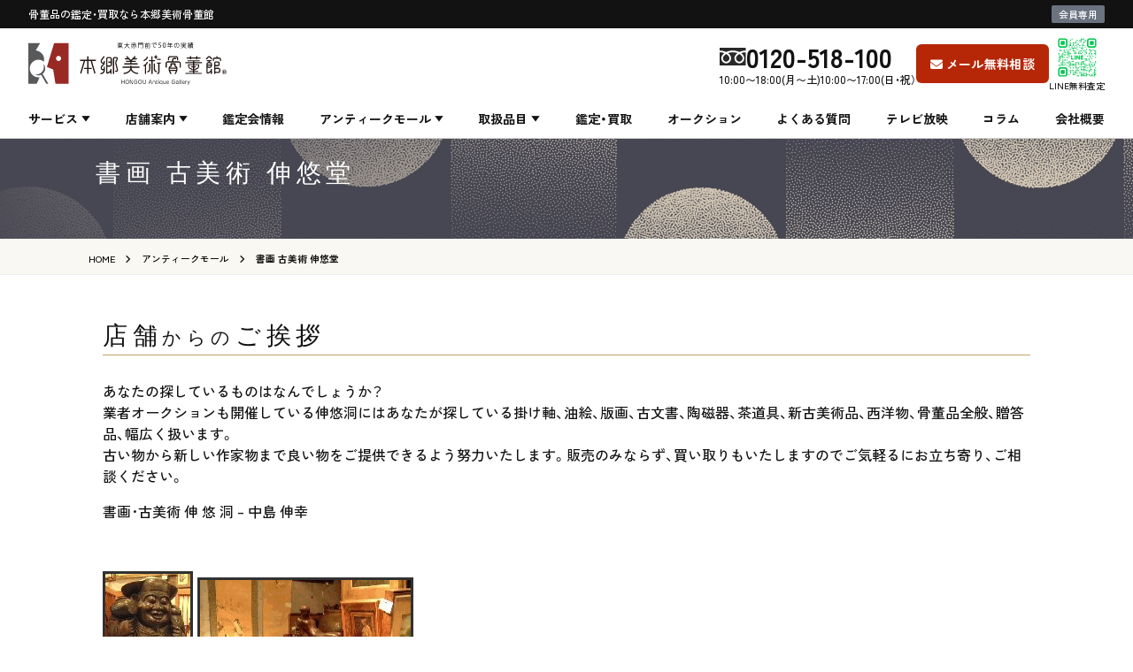

--- FILE ---
content_type: text/html; charset=UTF-8
request_url: https://www.hongou.jp/tenant/shinyudo/
body_size: 9659
content:
<!--x-log tag-->
<!--//x-log tag-->
<!doctype html>
<html lang="ja">

<head>

  <meta charset="UTF-8">
  <meta name="viewport" content="width=device-width, initial-scale=1.0">
        <meta name="keywords" content="本郷美術骨董館,骨董品,美術品">
    <meta name="description" content="本郷美術骨董館アンティークモール「書画 古美術 伸悠堂」のページです。本郷美術骨董館では、掛軸、絵画、書画、日本刀、陶器、磁器、茶器などの骨董品や美術品の買取、鑑定をおこなっております。東大赤門前40年以上の実績。専門鑑定士27名在籍。鑑定、査定は無料です。全国対応。">
    <title>書画 古美術 伸悠堂 | 本郷美術骨董館</title>

    <link rel="stylesheet" href="https://cdn.jsdelivr.net/npm/yakuhanjp@4.1.1/dist/css/yakuhanjp.css">
  <link rel="preconnect" href="https://fonts.googleapis.com">
  <link rel="preconnect" href="https://fonts.gstatic.com" crossorigin>
  <link href="https://fonts.googleapis.com/css2?family=Shippori+Mincho:wght@700&family=Zen+Kaku+Gothic+New:wght@500;700&display=swap" rel="stylesheet">
  <link rel="stylesheet" href="https://www.hongou.jp/wp-content/themes/hongou/assets_2025/css/main.css?1017" />
  <link rel="stylesheet" href="https://www.hongou.jp/wp-content/themes/hongou/assets_2025/css/tailwind.css?1017" />
      <meta name='robots' content='max-image-preview:large' />
<link rel='dns-prefetch' href='//www.googletagmanager.com' />
<link rel='stylesheet' id='wp-block-library-css' href='https://www.hongou.jp/wp-includes/css/dist/block-library/style.min.css?ver=6.6.4' type='text/css' media='all' />
<style id='classic-theme-styles-inline-css' type='text/css'>
/*! This file is auto-generated */
.wp-block-button__link{color:#fff;background-color:#32373c;border-radius:9999px;box-shadow:none;text-decoration:none;padding:calc(.667em + 2px) calc(1.333em + 2px);font-size:1.125em}.wp-block-file__button{background:#32373c;color:#fff;text-decoration:none}
</style>
<link rel='stylesheet' id='base-style-css' href='https://www.hongou.jp/wp-content/themes/hongou/assets/css/style.css?ver=1761282944' type='text/css' media='all' />
<link rel='stylesheet' id='senryu-2025-spring-style-css' href='https://www.hongou.jp/wp-content/themes/hongou/assets/css/senryu-2025-spring.css?ver=1738918731' type='text/css' media='all' />
<link rel='stylesheet' id='wp-pagenavi-css' href='https://www.hongou.jp/wp-content/plugins/wp-pagenavi/pagenavi-css.css?ver=2.70' type='text/css' media='all' />

<!-- Site Kit によって追加された Google タグ（gtag.js）スニペット -->
<!-- Site Kit によって追加された Google 広告のスニペット -->
<script type="text/javascript" src="https://www.googletagmanager.com/gtag/js?id=AW-1066776209" id="google_gtagjs-js" async></script>
<script type="text/javascript" id="google_gtagjs-js-after">
/* <![CDATA[ */
window.dataLayer = window.dataLayer || [];function gtag(){dataLayer.push(arguments);}
gtag("js", new Date());
gtag("set", "developer_id.dZTNiMT", true);
gtag("config", "AW-1066776209");
 window._googlesitekit = window._googlesitekit || {}; window._googlesitekit.throttledEvents = []; window._googlesitekit.gtagEvent = (name, data) => { var key = JSON.stringify( { name, data } ); if ( !! window._googlesitekit.throttledEvents[ key ] ) { return; } window._googlesitekit.throttledEvents[ key ] = true; setTimeout( () => { delete window._googlesitekit.throttledEvents[ key ]; }, 5 ); gtag( "event", name, { ...data, event_source: "site-kit" } ); }; 
/* ]]> */
</script>
<link rel="canonical" href="https://www.hongou.jp/tenant/shinyudo/" />
<meta name="generator" content="Site Kit by Google 1.170.0" /><style>#autozip, .autozip, .zipaddr_tmp { display: none !important; }</style><link rel="icon" href="https://www.hongou.jp/wp-content/uploads/2020/09/cropped-favicon-32x32.png" sizes="32x32" />
<link rel="icon" href="https://www.hongou.jp/wp-content/uploads/2020/09/cropped-favicon-192x192.png" sizes="192x192" />
<link rel="apple-touch-icon" href="https://www.hongou.jp/wp-content/uploads/2020/09/cropped-favicon-180x180.png" />
<meta name="msapplication-TileImage" content="https://www.hongou.jp/wp-content/uploads/2020/09/cropped-favicon-270x270.png" />
  <!-- Global site tag (gtag.js) - Google Analytics -->
  <script async src="https://www.googletagmanager.com/gtag/js?id=UA-2469866-1"></script>
  <script>
    window.dataLayer = window.dataLayer || [];

    function gtag() {
      dataLayer.push(arguments);
    }
    gtag('js', new Date());

    gtag('config', 'UA-2469866-1');
    gtag('config', 'AW-1066776209');
  </script>

  <!-- //Global site tag (gtag.js) - Google Analytics -->
  <!--Yahoo AD tag-->
  <script async src="https://s.yimg.jp/images/listing/tool/cv/ytag.js"></script>
  <script>
    window.yjDataLayer = window.yjDataLayer || [];

    function ytag() {
      yjDataLayer.push(arguments);
    }
    ytag({
      "type": "ycl_cookie",
      "config": {
        "ycl_use_non_cookie_storage": true
      }
    });
  </script>
  <!--//Yahoo AD tag-->
  <!-- Start cmkt-->
  <script type="text/javascript">
    var _cmktrn = "feb2ff1fd8caf2668217c0cde84f93bf";
  </script>
  <!-- End cmkt -->
  <!-- Start cmkt-->
  <script type="text/javascript">
    var _cmktid = "ABG60003";
    (function() {
      var _cmktr = "r" + (new Date().getTime() * Math.random() * 9);
      var _cmktjs = document.createElement("script");
      var s = document.getElementsByTagName("script")[0];
      _cmktjs.async = true;
      _cmktjs.src = "//cmkt.jp/req/i.js?r=" + _cmktr;
      s.parentNode.insertBefore(_cmktjs, s);
    }());
  </script>
  <!-- End cmkt -->
</head>

<body id="top" class="tenant-template-default single single-tenant postid-246 relative">
  <div class="flex overflow-x-hidden relative flex-col justify-between min-h-dvh">
    <!-- header -->
    <header id="header" class="fixed top-0 left-0 z-20 w-full bg-white p-header border-b border-[#ccc]  xl:h-auto">
      <div class="py-2 text-xs text-center text-white bg-black">
        <div class="max-w-[1280px] mx-auto px-4 lg:px-8">
          <div class="flex justify-between items-center">
            <h1>骨董品の鑑定・買取なら本郷美術骨董館</h1>
            <div><a class="px-2 py-[2px] rounded-sm bg-gray-500 text-[11px]" href="https://www.hongou.jp/member/">会員専用</a></div>
          </div>
        </div>
      </div>
      <div class="relative flex items-center justify-between h-20 px-4 max-w-[1280px] mx-auto lg:px-8">
        <div class="flex flex-col gap-1">
          <a class="block w-48 md:w-56" href="/"><img class="w-full" src="https://www.hongou.jp/wp-content/themes/hongou/assets_2025/images/logo.svg" alt="東大赤門前50年の実績 本郷美術骨董館" /></a>
        </div>
        <div class="hidden gap-2 items-center lg:flex md:mr-20 lg:mr-0">
          <div>
            <div class="flex gap-2 items-center">
              <div><img src="https://www.hongou.jp/wp-content/themes/hongou/assets_2025/images/icon-freedial.svg" alt=""></div>
              <div class="font-bold lg:text-3xl">0120-518-100</div>
            </div>
            <div class="text-xs">10:00〜18:00(月〜土)10:00〜17:00(日・祝）</div>
          </div>
          <!-- <a class="px-4 py-3 space-x-1 text-sm text-white rounded-md duration-300 bg-brand-line hover:bg-brand-line/90" href="https://lin.ee/NCHnNC3" target="_blank"><i class="fa-brands fa-line"></i><span class="font-bold tracking-wide">LINE無料査定</span></a> -->
          <a class="px-4 py-3 space-x-1 text-sm text-white rounded-md duration-300 bg-primary hover:bg-primary/90" href="/contact/"><i class="fa-solid fa-envelope"></i><span class="font-bold tracking-wide">メール無料相談</span></a>
          <a class="flex flex-col items-center" href="https://lin.ee/NCHnNC3" target="_blank">
            <img class="w-12 h-12" src="https://www.hongou.jp/wp-content/themes/hongou/assets_2025/images/line_qr.png" alt="">
            <span class="text-[10px]">LINE無料査定</span>
          </a>
        </div>
      </div>
      
<div id="global-nav" class="hidden p-global-nav lg:block">
  <nav class="p-global-nav__inner">
    <ul class="p-global-nav__list">
      <!-- サービス -->
      <li class="p-global-nav__item">
        <a class="p-global-nav__link -has-child" href="https://www.hongou.jp/service/">サービス</a>
        <ul class="hidden p-global-nav__child lg:min-w-40">
                      <li class="p-global-nav__sub-item" style="white-space: nowrap;">
              <a class="p-global-nav__child-link" href="https://www.hongou.jp/service/kaitori/">
                鑑定・買取              </a>
            </li>
                      <li class="p-global-nav__sub-item" style="white-space: nowrap;">
              <a class="p-global-nav__child-link" href="https://www.hongou.jp/service/auction/">
                オークション              </a>
            </li>
                      <li class="p-global-nav__sub-item" style="white-space: nowrap;">
              <a class="p-global-nav__child-link" href="https://www.hongou.jp/souzoku/">
                美術骨董品の相続対策              </a>
            </li>
                  </ul>
      </li>

      <!-- 店舗案内 -->
      <li class="p-global-nav__item">
        <a class="p-global-nav__link -has-child" href="https://www.hongou.jp/store/">店舗案内</a>
        <ul class="hidden p-global-nav__child lg:w-72">
          <div class="grid grid-cols-2 gap-6">
                        <div class="space-y-6">
                              <dl>
                  <dt class="pb-2 mb-2 text-white border-b border-white">東北</dt>
                  <dd>
                    <ul class="space-y-1">
                                              <li>
                          <a class="p-global-nav__child-link" href="https://www.hongou.jp/sapporo/">
                            札幌支店                          </a>
                        </li>
                                              <li>
                          <a class="p-global-nav__child-link" href="https://www.hongou.jp/aomori/">
                            青森支店                          </a>
                        </li>
                                              <li>
                          <a class="p-global-nav__child-link" href="https://www.hongou.jp/sendai/">
                            仙台支店                          </a>
                        </li>
                                          </ul>
                  </dd>
                </dl>
                              <dl>
                  <dt class="pb-2 mb-2 text-white border-b border-white">関東</dt>
                  <dd>
                    <ul class="space-y-1">
                                              <li>
                          <a class="p-global-nav__child-link" href="https://www.hongou.jp/urawa/">
                            浦和支店                          </a>
                        </li>
                                              <li>
                          <a class="p-global-nav__child-link" href="https://www.hongou.jp/honten/">
                            東大赤門前本店                          </a>
                        </li>
                                              <li>
                          <a class="p-global-nav__child-link" href="https://www.hongou.jp/setagaya/">
                            世田谷支店                          </a>
                        </li>
                                              <li>
                          <a class="p-global-nav__child-link" href="https://www.hongou.jp/yokohama/">
                            横浜支店                          </a>
                        </li>
                                              <li>
                          <a class="p-global-nav__child-link" href="https://www.hongou.jp/shonanfujisawa/">
                            湘南藤沢支店                          </a>
                        </li>
                                          </ul>
                  </dd>
                </dl>
                              <dl>
                  <dt class="pb-2 mb-2 text-white border-b border-white">中部</dt>
                  <dd>
                    <ul class="space-y-1">
                                              <li>
                          <a class="p-global-nav__child-link" href="https://www.hongou.jp/nagano/">
                            長野支店                          </a>
                        </li>
                                              <li>
                          <a class="p-global-nav__child-link" href="https://www.hongou.jp/nagoya/">
                            名古屋支店                          </a>
                        </li>
                                          </ul>
                  </dd>
                </dl>
                          </div>
            <div class="space-y-6">
                              <dl>
                  <dt class="pb-2 mb-2 text-white border-b border-white">近畿</dt>
                  <dd>
                    <ul class="space-y-1">
                                              <li>
                          <a class="p-global-nav__child-link" href="https://www.hongou.jp/kyoto/">
                            京都支店                          </a>
                        </li>
                                              <li>
                          <a class="p-global-nav__child-link" href="https://www.hongou.jp/osaka/">
                            大阪支店                          </a>
                        </li>
                                              <li>
                          <a class="p-global-nav__child-link" href="https://www.hongou.jp/kobeashiya/">
                            神戸芦屋支店                          </a>
                        </li>
                                          </ul>
                  </dd>
                </dl>
                              <dl>
                  <dt class="pb-2 mb-2 text-white border-b border-white">中国・四国</dt>
                  <dd>
                    <ul class="space-y-1">
                                              <li>
                          <a class="p-global-nav__child-link" href="https://www.hongou.jp/hiroshima/">
                            広島支店                          </a>
                        </li>
                                              <li>
                          <a class="p-global-nav__child-link" href="https://www.hongou.jp/takamatsu/">
                            四国高松支店                          </a>
                        </li>
                                          </ul>
                  </dd>
                </dl>
                              <dl>
                  <dt class="pb-2 mb-2 text-white border-b border-white">九州</dt>
                  <dd>
                    <ul class="space-y-1">
                                              <li>
                          <a class="p-global-nav__child-link" href="https://www.hongou.jp/kyushu/">
                            九州福岡支店                          </a>
                        </li>
                                              <li>
                          <a class="p-global-nav__child-link" href="https://www.hongou.jp/kumamoto/">
                            熊本支店                          </a>
                        </li>
                                          </ul>
                  </dd>
                </dl>
                          </div>
          </div>
        </ul>
      </li>

      <!-- 鑑定会 -->
      <li class="p-global-nav__item">
        <a class="p-global-nav__link" href="https://www.hongou.jp/kanteikai/">鑑定会情報</a>
      </li>

      <!-- アンティークモール -->
      <li class="p-global-nav__item">
        <a class="p-global-nav__link -has-child" href="https://www.hongou.jp/tenant/">アンティークモール</a>
        <ul class="hidden p-global-nav__child lg:min-w-72">
                      <li class="p-global-nav__sub-item">
              <a class="p-global-nav__child-link" href="https://www.hongou.jp/tenant/mido/">
                2代目 いのは画廊              </a>
            </li>
                      <li class="p-global-nav__sub-item">
              <a class="p-global-nav__child-link" href="https://www.hongou.jp/tenant/ouquan/">
                中国美術 櫻漢道              </a>
            </li>
                      <li class="p-global-nav__sub-item">
              <a class="p-global-nav__child-link" href="https://www.hongou.jp/tenant/takara/">
                寶 美術店              </a>
            </li>
                      <li class="p-global-nav__sub-item">
              <a class="p-global-nav__child-link" href="https://www.hongou.jp/tenant/seiyudo/">
                正由堂              </a>
            </li>
                      <li class="p-global-nav__sub-item">
              <a class="p-global-nav__child-link" href="https://www.hongou.jp/tenant/su/">
                スーティ＆スー              </a>
            </li>
                      <li class="p-global-nav__sub-item">
              <a class="p-global-nav__child-link" href="https://www.hongou.jp/tenant/kawaguchi/">
                美術かわぐち              </a>
            </li>
                      <li class="p-global-nav__sub-item">
              <a class="p-global-nav__child-link" href="https://www.hongou.jp/tenant/mochida/">
                武具 もちだ              </a>
            </li>
                      <li class="p-global-nav__sub-item">
              <a class="p-global-nav__child-link" href="https://www.hongou.jp/tenant/shi/">
                中国骨董 紫霞堂              </a>
            </li>
                      <li class="p-global-nav__sub-item">
              <a class="p-global-nav__child-link" href="https://www.hongou.jp/tenant/fukushindou/">
                茶道具 福進堂              </a>
            </li>
                      <li class="p-global-nav__sub-item">
              <a class="p-global-nav__child-link" href="https://www.hongou.jp/tenant/kinsekiheki/">
                中国古美術 金石癖              </a>
            </li>
                      <li class="p-global-nav__sub-item">
              <a class="p-global-nav__child-link" href="https://www.hongou.jp/tenant/shinyudo/">
                書画 古美術 伸悠堂              </a>
            </li>
                      <li class="p-global-nav__sub-item">
              <a class="p-global-nav__child-link" href="https://www.hongou.jp/tenant/ams/">
                西洋アンティーク アムズ              </a>
            </li>
                      <li class="p-global-nav__sub-item">
              <a class="p-global-nav__child-link" href="https://www.hongou.jp/tenant/bihou/">
                （株）美宝オークション              </a>
            </li>
                      <li class="p-global-nav__sub-item">
              <a class="p-global-nav__child-link" href="https://www.hongou.jp/tenant/gearpoint/">
                ギア･ポイント              </a>
            </li>
                      <li class="p-global-nav__sub-item">
              <a class="p-global-nav__child-link" href="https://www.hongou.jp/tenant/linestone/">
                ジュエリー ライン・ストーン              </a>
            </li>
                  </ul>
      </li>

      <!-- 取扱品目 -->
      <li class="p-global-nav__item">
        <a class="p-global-nav__link -has-child" href="https://www.hongou.jp/item/">取扱品目</a>
        <ul class="hidden p-global-nav__child lg:min-w-40">
                      <li class="p-global-nav__sub-item">
              <a class="p-global-nav__child-link" href="https://www.hongou.jp/item/kakejiku/">
                掛軸              </a>
            </li>
                      <li class="p-global-nav__sub-item">
              <a class="p-global-nav__child-link" href="https://www.hongou.jp/item/kaiga/">
                絵画              </a>
            </li>
                      <li class="p-global-nav__sub-item">
              <a class="p-global-nav__child-link" href="https://www.hongou.jp/item/touki/">
                陶磁器              </a>
            </li>
                      <li class="p-global-nav__sub-item">
              <a class="p-global-nav__child-link" href="https://www.hongou.jp/item/china/">
                中国美術              </a>
            </li>
                      <li class="p-global-nav__sub-item">
              <a class="p-global-nav__child-link" href="https://www.hongou.jp/item/kottouhin/">
                骨董品              </a>
            </li>
                      <li class="p-global-nav__sub-item">
              <a class="p-global-nav__child-link" href="https://www.hongou.jp/item/kobijyutu/">
                古美術              </a>
            </li>
                      <li class="p-global-nav__sub-item">
              <a class="p-global-nav__child-link" href="https://www.hongou.jp/item/sadougu/">
                茶道具              </a>
            </li>
                      <li class="p-global-nav__sub-item">
              <a class="p-global-nav__child-link" href="https://www.hongou.jp/item/katana/">
                刀剣              </a>
            </li>
                      <li class="p-global-nav__sub-item">
              <a class="p-global-nav__child-link" href="https://www.hongou.jp/item/nihonga/">
                日本画              </a>
            </li>
                      <li class="p-global-nav__sub-item">
              <a class="p-global-nav__child-link" href="https://www.hongou.jp/item/youga/">
                洋画              </a>
            </li>
                      <li class="p-global-nav__sub-item">
              <a class="p-global-nav__child-link" href="https://www.hongou.jp/item/sonota/">
                その他              </a>
            </li>
                      <li class="p-global-nav__sub-item">
              <a class="p-global-nav__child-link" href="https://www.hongou.jp/artist/">
                作家一覧              </a>
            </li>
                  </ul>
      </li>

      <!-- その他メニュー -->
              <li class="p-global-nav__item">
          <a class="p-global-nav__link" href="https://www.hongou.jp/service/kaitori/" >
            鑑定・買取          </a>
        </li>
              <li class="p-global-nav__item">
          <a class="p-global-nav__link" href="https://www.hongou.jp/service/auction/" >
            オークション          </a>
        </li>
              <li class="p-global-nav__item">
          <a class="p-global-nav__link" href="https://www.hongou.jp/faq/" >
            よくある質問          </a>
        </li>
              <li class="p-global-nav__item">
          <a class="p-global-nav__link" href="https://www.hongou.jp/media/" >
            テレビ放映          </a>
        </li>
              <li class="p-global-nav__item">
          <a class="p-global-nav__link" href="https://column.hongou.jp/"  target="_blank">
            コラム          </a>
        </li>
              <li class="p-global-nav__item">
          <a class="p-global-nav__link" href="https://www.hongou.jp/company/" >
            会社概要          </a>
        </li>
          </ul>
  </nav>
</div>
      <!-- スマホ用ナビゲーション -->
      
<div id="sp-global-nav" class="p-sp-nav">
  <nav class="p-sp-nav__inner">
    <ul class="p-sp-nav__list">
              <li class="p-sp-nav__item">
          <a class="p-sp-nav__link -has-child" href="https://www.hongou.jp/service/">
            サービス          </a>
                      <ul class="p-sp-nav__child">
                              <li>
                  <a class="p-sp-nav__child-link" href="https://www.hongou.jp/service/kaitori/">
                    鑑定・買取                  </a>
                </li>
                              <li>
                  <a class="p-sp-nav__child-link" href="https://www.hongou.jp/service/auction/">
                    オークション                  </a>
                </li>
                              <li>
                  <a class="p-sp-nav__child-link" href="https://www.hongou.jp/souzoku/">
                    美術骨董品の相続対策                  </a>
                </li>
                          </ul>
                  </li>
              <li class="p-sp-nav__item">
          <a class="p-sp-nav__link -has-child" href="https://www.hongou.jp/store/">
            店舗案内          </a>
                      <ul class="p-sp-nav__child">
                              <li>
                  <a class="p-sp-nav__child-link" href="https://www.hongou.jp/sapporo/">
                    札幌支店                  </a>
                </li>
                              <li>
                  <a class="p-sp-nav__child-link" href="https://www.hongou.jp/aomori/">
                    青森支店                  </a>
                </li>
                              <li>
                  <a class="p-sp-nav__child-link" href="https://www.hongou.jp/sendai/">
                    仙台支店                  </a>
                </li>
                              <li>
                  <a class="p-sp-nav__child-link" href="https://www.hongou.jp/urawa/">
                    浦和支店                  </a>
                </li>
                              <li>
                  <a class="p-sp-nav__child-link" href="https://www.hongou.jp/honten/">
                    東大赤門前本店                  </a>
                </li>
                              <li>
                  <a class="p-sp-nav__child-link" href="https://www.hongou.jp/setagaya/">
                    世田谷支店                  </a>
                </li>
                              <li>
                  <a class="p-sp-nav__child-link" href="https://www.hongou.jp/yokohama/">
                    横浜支店                  </a>
                </li>
                              <li>
                  <a class="p-sp-nav__child-link" href="https://www.hongou.jp/shonanfujisawa/">
                    湘南藤沢支店                  </a>
                </li>
                              <li>
                  <a class="p-sp-nav__child-link" href="https://www.hongou.jp/nagano/">
                    長野支店                  </a>
                </li>
                              <li>
                  <a class="p-sp-nav__child-link" href="https://www.hongou.jp/nagoya/">
                    名古屋支店                  </a>
                </li>
                              <li>
                  <a class="p-sp-nav__child-link" href="https://www.hongou.jp/kyoto/">
                    京都支店                  </a>
                </li>
                              <li>
                  <a class="p-sp-nav__child-link" href="https://www.hongou.jp/osaka/">
                    大阪支店                  </a>
                </li>
                              <li>
                  <a class="p-sp-nav__child-link" href="https://www.hongou.jp/kobeashiya/">
                    神戸芦屋支店                  </a>
                </li>
                              <li>
                  <a class="p-sp-nav__child-link" href="https://www.hongou.jp/hiroshima/">
                    広島支店                  </a>
                </li>
                              <li>
                  <a class="p-sp-nav__child-link" href="https://www.hongou.jp/takamatsu/">
                    四国高松支店                  </a>
                </li>
                              <li>
                  <a class="p-sp-nav__child-link" href="https://www.hongou.jp/kyushu/">
                    九州福岡支店                  </a>
                </li>
                              <li>
                  <a class="p-sp-nav__child-link" href="https://www.hongou.jp/kumamoto/">
                    熊本支店                  </a>
                </li>
                          </ul>
                  </li>
              <li class="p-sp-nav__item">
          <a class="p-sp-nav__link" href="https://www.hongou.jp/kanteikai/">
            鑑定会情報          </a>
                  </li>
              <li class="p-sp-nav__item">
          <a class="p-sp-nav__link -has-child" href="https://www.hongou.jp/tenant/">
            アンティークモール          </a>
                      <ul class="p-sp-nav__child">
                              <li>
                  <a class="p-sp-nav__child-link" href="https://www.hongou.jp/tenant/mido/">
                    2代目 いのは画廊                  </a>
                </li>
                              <li>
                  <a class="p-sp-nav__child-link" href="https://www.hongou.jp/tenant/ouquan/">
                    中国美術 櫻漢道                  </a>
                </li>
                              <li>
                  <a class="p-sp-nav__child-link" href="https://www.hongou.jp/tenant/takara/">
                    寶 美術店                  </a>
                </li>
                              <li>
                  <a class="p-sp-nav__child-link" href="https://www.hongou.jp/tenant/seiyudo/">
                    正由堂                  </a>
                </li>
                              <li>
                  <a class="p-sp-nav__child-link" href="https://www.hongou.jp/tenant/su/">
                    スーティ＆スー                  </a>
                </li>
                              <li>
                  <a class="p-sp-nav__child-link" href="https://www.hongou.jp/tenant/kawaguchi/">
                    美術かわぐち                  </a>
                </li>
                              <li>
                  <a class="p-sp-nav__child-link" href="https://www.hongou.jp/tenant/mochida/">
                    武具 もちだ                  </a>
                </li>
                              <li>
                  <a class="p-sp-nav__child-link" href="https://www.hongou.jp/tenant/shi/">
                    中国骨董 紫霞堂                  </a>
                </li>
                              <li>
                  <a class="p-sp-nav__child-link" href="https://www.hongou.jp/tenant/fukushindou/">
                    茶道具 福進堂                  </a>
                </li>
                              <li>
                  <a class="p-sp-nav__child-link" href="https://www.hongou.jp/tenant/kinsekiheki/">
                    中国古美術 金石癖                  </a>
                </li>
                              <li>
                  <a class="p-sp-nav__child-link" href="https://www.hongou.jp/tenant/shinyudo/">
                    書画 古美術 伸悠堂                  </a>
                </li>
                              <li>
                  <a class="p-sp-nav__child-link" href="https://www.hongou.jp/tenant/ams/">
                    西洋アンティーク アムズ                  </a>
                </li>
                              <li>
                  <a class="p-sp-nav__child-link" href="https://www.hongou.jp/tenant/bihou/">
                    （株）美宝オークション                  </a>
                </li>
                              <li>
                  <a class="p-sp-nav__child-link" href="https://www.hongou.jp/tenant/gearpoint/">
                    ギア･ポイント                  </a>
                </li>
                              <li>
                  <a class="p-sp-nav__child-link" href="https://www.hongou.jp/tenant/linestone/">
                    ジュエリー ライン・ストーン                  </a>
                </li>
                          </ul>
                  </li>
              <li class="p-sp-nav__item">
          <a class="p-sp-nav__link -has-child" href="https://www.hongou.jp/item/">
            取扱品目          </a>
                      <ul class="p-sp-nav__child">
                              <li>
                  <a class="p-sp-nav__child-link" href="https://www.hongou.jp/item/kakejiku/">
                    掛軸                  </a>
                </li>
                              <li>
                  <a class="p-sp-nav__child-link" href="https://www.hongou.jp/item/kaiga/">
                    絵画                  </a>
                </li>
                              <li>
                  <a class="p-sp-nav__child-link" href="https://www.hongou.jp/item/touki/">
                    陶磁器                  </a>
                </li>
                              <li>
                  <a class="p-sp-nav__child-link" href="https://www.hongou.jp/item/china/">
                    中国美術                  </a>
                </li>
                              <li>
                  <a class="p-sp-nav__child-link" href="https://www.hongou.jp/item/kottouhin/">
                    骨董品                  </a>
                </li>
                              <li>
                  <a class="p-sp-nav__child-link" href="https://www.hongou.jp/item/kobijyutu/">
                    古美術                  </a>
                </li>
                              <li>
                  <a class="p-sp-nav__child-link" href="https://www.hongou.jp/item/sadougu/">
                    茶道具                  </a>
                </li>
                              <li>
                  <a class="p-sp-nav__child-link" href="https://www.hongou.jp/item/katana/">
                    刀剣                  </a>
                </li>
                              <li>
                  <a class="p-sp-nav__child-link" href="https://www.hongou.jp/item/nihonga/">
                    日本画                  </a>
                </li>
                              <li>
                  <a class="p-sp-nav__child-link" href="https://www.hongou.jp/item/youga/">
                    洋画                  </a>
                </li>
                              <li>
                  <a class="p-sp-nav__child-link" href="https://www.hongou.jp/item/sonota/">
                    その他                  </a>
                </li>
                              <li>
                  <a class="p-sp-nav__child-link" href="https://www.hongou.jp/artist/">
                    作家一覧                  </a>
                </li>
                          </ul>
                  </li>
      
      <!-- グリッドメニュー -->
      <div class="grid grid-cols-2">
                  <li class="p-sp-nav__item border-r border-[#D6D0B6]">
            <a class="p-sp-nav__link" href="https://www.hongou.jp/service/kaitori/" >
              鑑定・買取            </a>
          </li>
                  <li class="p-sp-nav__item">
            <a class="p-sp-nav__link" href="https://www.hongou.jp/service/auction/" >
              オークション            </a>
          </li>
                  <li class="p-sp-nav__item border-r border-[#D6D0B6]">
            <a class="p-sp-nav__link" href="https://www.hongou.jp/faq/" >
              よくある質問            </a>
          </li>
                  <li class="p-sp-nav__item">
            <a class="p-sp-nav__link" href="https://www.hongou.jp/media/"  target="_blank">
              テレビ放映            </a>
          </li>
                  <li class="p-sp-nav__item border-r border-[#D6D0B6]">
            <a class="p-sp-nav__link" href="https://column.hongou.jp/"  target="_blank">
              コラム            </a>
          </li>
                  <li class="p-sp-nav__item">
            <a class="p-sp-nav__link" href="https://www.hongou.jp/company/" >
              会社概要            </a>
          </li>
                  <li class="p-sp-nav__item border-r border-[#D6D0B6]">
            <a class="p-sp-nav__link" href="https://www.hongou.jp/privacy/" >
              プライバシーポリシー            </a>
          </li>
                  <li class="p-sp-nav__item">
            <a class="p-sp-nav__link" href="https://www.hongou.jp/species-provider/" >
              特別国際種事業者            </a>
          </li>
                  <li class="p-sp-nav__item border-r border-[#D6D0B6]">
            <a class="p-sp-nav__link" href="https://www.hongou.jp/member/" >
              会員専用            </a>
          </li>
                  <li class="p-sp-nav__item">
            <a class="p-sp-nav__link" href="https://www.hongou.jp/english/" >
              English            </a>
          </li>
                  <li class="p-sp-nav__item border-r border-[#D6D0B6]">
            <a class="p-sp-nav__link" href="http://blog.sina.com.cn/u/169149546"  target="_blank">
              中文            </a>
          </li>
              </div>
    </ul>

    <!-- CTA ボタン -->
    <div class="flex flex-col gap-2 justify-center items-center py-6">
              <a href="tel:0120518100" >
          <img src="https://www.hongou.jp/wp-content/themes/hongou/assets_2025/images/btn-tel.svg" alt="0120-518-100">
        </a>
              <a href="https://www.hongou.jp/contact/" >
          <img src="https://www.hongou.jp/wp-content/themes/hongou/assets_2025/images/btn-mail.svg" alt="info@hongou.jp">
        </a>
              <a href="https://lin.ee/NCHnNC3"  target="_blank">
          <img src="https://www.hongou.jp/wp-content/themes/hongou/assets_2025/images/btn-line.svg" alt="LINE無料査定">
        </a>
          </div>
  </nav>
</div>
      <!--　/スマホ用ナビゲーション -->
      <button id="hamburger" class="c-hamburger-btn js-hamburgerTrigger">
        <span class="c-hamburger-btn__line"></span>
        <span class="c-hamburger-btn__line"></span>
        <span class="c-hamburger-btn__line"></span>
      </button>
    </header>
    <!-- /header --><main id="main" class="l-main">
  <div class="p-mainv">
    <div class="p-mainv__inner">
      <h1 class="p-mainv__title">
        書画 古美術 伸悠堂      </h1>
    </div>
  </div>
  <div class="c-breadcrumb">
<div class="c-breadcrumb__inner">
<ul class="c-breadcrumb__list" itemscope itemtype="http://schema.org/BreadcrumbList">
<li class="c-breadcrumb__item" itemprop="itemListElement" itemscope itemtype="http://schema.org/ListItem">
<a href="https://www.hongou.jp " itemprop="item">
<span itemprop="name">HOME</span>
</a>
<meta itemprop="position" content="1"/>
</li>

<li class="c-breadcrumb__item" itemprop="itemListElement" itemscope itemtype="http://schema.org/ListItem">
<a href="https://www.hongou.jp/tenant/">
<span itemprop="name">アンティークモール</span>
</a>
<meta itemprop="position" content="2"/>
</li>
<li class="c-breadcrumb__item" itemprop="itemListElement" itemscope itemtype="http://schema.org/ListItem">
<span itemprop="name">書画 古美術 伸悠堂</span>
<meta itemprop="position" content="3"/>
</li>
</ul>
</div>
</div>
  <div class="l-content">
    <div class="l-content__inner">
              <div class="l-block l-block--lv02">
          <h2 class="c-heading-lv02 c-heading-lv02--border">
            <span class="c-heading-lv02__inner">店舗<small>からの</small>ご挨拶</span>
          </h2>
          <div class="l-block l-block--lv02">
            <p>あなたの探しているものはなんでしょうか？<br />
業者オークションも開催している伸悠洞にはあなたが探している掛け軸、油絵、版画、古文書、陶磁器、茶道具、新古美術品、西洋物、骨董品全般、贈答品、幅広く扱います。<br />
古い物から新しい作家物まで良い物をご提供できるよう努力いたします。販売のみならず、買い取りもいたしますのでご気軽るにお立ち寄り、ご相談ください。</p>
<p>書画･古美術 伸 悠 洞 &#8211; 中島 伸幸</p>
<p>&nbsp;</p>
<p><img fetchpriority="high" decoding="async" class="alignnone size-full wp-image-1015" src="https://www.hongou.jp/wp-content/uploads/2020/10/06.gif" alt="" width="351" height="408" /></p>
          </div>
        </div>
            <div class="l-block l-block--right">
        <a href="https://www.hongou.jp/tenant/" class="c-btn c-btn--angle-right">アンティークモール一覧</a>
      </div>
    </div>
  </div>
</main>
<!-- footer -->
    <footer id="footer" class="bg-[#333] text-[#ccc] pt-12">
      <div class="relative px-4 max-w-[1280px] mx-auto pb-12 lg:px-8">
        <div class="flex flex-col-reverse gap-8 justify-between md:flex-row">
          <div>
            <div class="mb-6"><img src="https://www.hongou.jp/wp-content/themes/hongou/assets_2025/images/logo-rev.svg" alt="東大赤門前50年の実績 本郷美術骨董館"></div>
            <div class="text-[11px] space-y-4">
              <p>
                骨董美術品の高価買取・鑑定 本郷美術骨董館<br>
                所在地： 〒113-0033 東京都文京区本郷5-25-17 2F<br>
                営業時間： 10:00〜18:00（月～土）10:00〜17:00（日・祝）
              </p>
              <p>東京都公安委員会許可305471009552号</p>
            </div>
            <ul class="flex gap-4 pt-4 text-2xl">
              <li><a class="text-[#ccc]" href="https://twitter.com/kottoukan" target="_blank"><i class="fa-brands fa-square-x-twitter"></i></a></li>
              <li><a class="text-[#ccc]" href="https://www.facebook.com/kottou" target="_blank"><i class="fa-brands fa-square-facebook"></i></a></li>
              <li><a class="text-[#ccc]" href="https://www.youtube.com/channel/UCFZJOos9qrsSIaDZI69Ai8A/featured" target="_blank"><i class="fa-brands fa-square-youtube"></i></a></li>
              <li><a class="text-[#ccc]" href="https://line.me/R/ti/p/%40372hrtsw" target="_blank"><i class="fa-brands fa-line"></i></a></li>
            </ul>
          </div>
          <div>
            
<ul class="grid grid-cols-2 gap-2 md:grid-cols-3 lg:gap-4">
      <li class="md:max-w-52">
      <a class="block border-2 border-transparent duration-300 hover:border-primary" 
         href="https://www.hongou.jp/souzoku/"
         >
        <img src="https://www.hongou.jp/wp-content/themes/hongou/assets_2025/images/banner/bnr-shigyou.jpg" 
             alt="士業の方へ">
      </a>
    </li>
      <li class="md:max-w-52">
      <a class="block border-2 border-transparent duration-300 hover:border-primary" 
         href="https://www.hongou.jp/media/"
         >
        <img src="https://www.hongou.jp/wp-content/themes/hongou/assets_2025/images/banner/bnr-tv.jpg" 
             alt="本郷美術骨董館がTVで紹介されました">
      </a>
    </li>
      <li class="md:max-w-52">
      <a class="block border-2 border-transparent duration-300 hover:border-primary" 
         href="https://www.hongou.jp/service/kaitori/"
         >
        <img src="https://www.hongou.jp/wp-content/themes/hongou/assets_2025/images/banner/bnr-free.jpg" 
             alt="無料鑑定">
      </a>
    </li>
      <li class="md:max-w-52">
      <a class="block border-2 border-transparent duration-300 hover:border-primary" 
         href="https://ameblo.jp/art-hongou/"
         target="_blank">
        <img src="https://www.hongou.jp/wp-content/themes/hongou/assets_2025/images/banner/bnr-blog.jpg" 
             alt="代表染谷尚人の鑑定ファイル">
      </a>
    </li>
      <li class="md:max-w-52">
      <a class="block border-2 border-transparent duration-300 hover:border-primary" 
         href="https://www.hongou.jp/member/"
         >
        <img src="https://www.hongou.jp/wp-content/themes/hongou/assets_2025/images/banner/bnr-member.jpg" 
             alt="法人・買取店様向け 会員ページ">
      </a>
    </li>
      <li class="md:max-w-52">
      <a class="block border-2 border-transparent duration-300 hover:border-primary" 
         href="https://cafe-bonart.com/"
         target="_blank">
        <img src="https://www.hongou.jp/wp-content/themes/hongou/assets_2025/images/banner/bnr-bonart.jpg" 
             alt="BON ART">
      </a>
    </li>
      <li class="md:max-w-52">
      <a class="block border-2 border-transparent duration-300 hover:border-primary" 
         href="https://www.youtube.com/watch?v=5AyxH6-C8NU&#038;list=PLjRFZrNeAGZ83tGK5TL24hP122AYVSjUK&#038;index=58"
         target="_blank">
        <img src="https://www.hongou.jp/wp-content/themes/hongou/assets_2025/images/banner/bnr-break.jpg" 
             alt="ブレイク前夜">
      </a>
    </li>
      <li class="md:max-w-52">
      <a class="block border-2 border-transparent duration-300 hover:border-primary" 
         href="https://www.contemporaryart-walk.com/"
         target="_blank">
        <img src="https://www.hongou.jp/wp-content/themes/hongou/assets_2025/images/banner/bnr-contemporary.jpg" 
             alt="【世界一ゆるい】現代アートの歩き方">
      </a>
    </li>
      <li class="md:max-w-52">
      <a class="block border-2 border-transparent duration-300 hover:border-primary" 
         href="https://www.youtube.com/channel/UC6foNn2XoLzACOqnchAHK4w"
         target="_blank">
        <img src="https://www.hongou.jp/wp-content/themes/hongou/assets_2025/images/banner/bnr-radio.jpg" 
             alt="本郷美術骨董館 presents 安東弘樹の探せ！お宝！鑑定ラジオ">
      </a>
    </li>
      <li class="md:max-w-52">
      <a class="block border-2 border-transparent duration-300 hover:border-primary" 
         href="https://ameblo.jp/ttaammii/"
         target="_blank">
        <img src="https://www.hongou.jp/wp-content/themes/hongou/assets_2025/images/banner/bnr-yoshimura.jpg" 
             alt="F横支店長 吉村民 鑑定日記">
      </a>
    </li>
      <li class="md:max-w-52">
      <a class="block border-2 border-transparent duration-300 hover:border-primary" 
         href="https://www.facebook.com/kottou"
         target="_blank">
        <img src="https://www.hongou.jp/wp-content/themes/hongou/assets_2025/images/banner/bnr-facebook.jpg" 
             alt="本郷美術骨董館 公式Facebook">
      </a>
    </li>
      <li class="md:max-w-52">
      <a class="block border-2 border-transparent duration-300 hover:border-primary" 
         href="https://www.hongou.jp/service/auction/"
         >
        <img src="https://www.hongou.jp/wp-content/themes/hongou/assets_2025/images/banner/bnr-auction.jpg" 
             alt="マンガで分かるオークション代理出品">
      </a>
    </li>
      <li class="md:max-w-52">
      <a class="block border-2 border-transparent duration-300 hover:border-primary" 
         href="https://www.tbs.co.jp/thetime_tbs/"
         target="_blank">
        <img src="https://www.hongou.jp/wp-content/themes/hongou/assets_2025/images/banner/bnr-time.jpg" 
             alt="THE TIME">
      </a>
    </li>
      <li class="md:max-w-52">
      <a class="block border-2 border-transparent duration-300 hover:border-primary" 
         href="https://www.tbsradio.jp/nichiten/"
         target="_blank">
        <img src="https://www.hongou.jp/wp-content/themes/hongou/assets_2025/images/banner/bnr-nichiten.jpg" 
             alt="安住紳一郎の日曜天国">
      </a>
    </li>
  </ul>          </div>
        </div>
      </div>
      <div class="py-4 bg-black lg:py-8">
        <div class="max-w-[1280px] px-4 mx-auto lg:px-8">
          <div class="flex gap-2 justify-between items-center">
            <div class="text-[10px] text-[#999]">Copyright ©︎ takaraya. All right reserved.</div>
            <div class="flex gap-4 text-[10px]">
              <a class="text-[#999]" href="https://www.hongou.jp/privacy/">プライバシーポリシー</a>
              <a class="text-[#999]" href="https://www.hongou.jp/species-provider/">特別国際種事業者</a>
              <a class="text-[#999]" href="https://www.hongou.jp/privacy/">English</a>
            </div>
          </div>
        </div>
      </div>
    </footer>
    <!-- /footer -->
    <div id="js-scrollTop" class="relative z-20">
      <a href="#top"><img src="https://www.hongou.jp/wp-content/themes/hongou/assets_2025/images/pagetop.svg" alt="ページトップへ"></a>
    </div>
  </div>
  <div id="sticky-cta" class="fixed bottom-0 left-0 z-10 px-3 py-4 w-full bg-white lg:hidden transition-all duration-500 ease-out">
    <div class="flex gap-2 justify-center items-center">
      <a class="flex gap-2 justify-center items-center w-28 h-11 text-white bg-black rounded-md" href="tel:0120518100">
        <span><img src="https://www.hongou.jp/wp-content/themes/hongou/assets_2025/images/icon-freedial-rev.svg" alt="電話"></span>
        <span class="text-sm">電話査定</span>
      </a>
      <a class="flex gap-2 justify-center items-center w-28 h-11 text-white rounded-md bg-brand-line" href="https://lin.ee/NCHnNC3" target="_blank">
        <i class="fa-brands fa-line"></i>
        <span class="text-sm">LINE査定</span>
      </a>
      <a class="flex gap-2 justify-center items-center w-28 h-11 text-white rounded-md bg-primary" href="https://www.hongou.jp/contact/">
        <i class="fa-solid fa-envelope"></i>
        <span class="text-sm">メール相談</span>
      </a>
    </div>
  </div>




<!--Yahooサイトジェネラルタグ・サイトリターゲティングタグ-->
<script async src="https://s.yimg.jp/images/listing/tool/cv/ytag.js"></script>
<script>
  window.yjDataLayer = window.yjDataLayer || [];

  function ytag() {
    yjDataLayer.push(arguments);
  }
  ytag({
    "type": "yjad_retargeting",
    "config": {
      "yahoo_retargeting_id": "HNVX0R3DHQ",
      "yahoo_retargeting_label": "",
      "yahoo_retargeting_page_type": "",
      "yahoo_retargeting_items": [{
        item_id: '',
        category_id: '',
        price: '',
        quantity: ''
      }]
    }
  });
</script>
<!--//Yahooサイトジェネラルタグ・サイトリターゲティングタグ-->

<!--//Yahooブランドパネル用GMO -->
  <script async src="https://s.yimg.jp/images/listing/tool/cv/ytag.js"></script>
  <script>
    window.yjDataLayer = window.yjDataLayer || [];

    function ytag() {
      yjDataLayer.push(arguments);
    }
    ytag({
      "type": "yjad_retargeting",
      "config": {
        "yahoo_retargeting_id": "PY65WUY3GC",
        "yahoo_retargeting_label": "",
        "yahoo_retargeting_page_type": "",
        "yahoo_retargeting_items": [{
          item_id: '',
          category_id: '',
          price: '',
          quantity: ''
        }]
      }
    });
  </script>
  <!--//Yahooブランドパネル用GMO-->

    <script type="module" src="https://www.hongou.jp/wp-content/themes/hongou/assets_2025/js/main.js?1113"></script>
    <!-- <script type="text/javascript" src="https://www.hongou.jp/wp-content/themes/hongou/assets/js/bundle.js?ver=1.0.0" id="bundle-js"></script> -->
    <script src="https://ajax.googleapis.com/ajax/libs/jquery/1.12.4/jquery.min.js"></script>
    
    <script type="text/javascript" src="//cdn.jsdelivr.net/gh/kenwheeler/slick@1.8.1/slick/slick.min.js?ver=1.8.1" id="slick-js"></script>
    <!-- <script>
    $('.js-tabSet').each(function () {
        var tabSet = $(this);
        var btn = tabSet.find('.js-tabBtn');
        var panel = tabSet.find('.js-tabPanel');

        panel.eq(0).addClass('is-active');
        btn.eq(0).addClass('is-active');

        btn.each(function () {
          $(this).on('click', function () {
            var index = btn.index(this);
            btn.removeClass('is-active');
            $(this).addClass('is-active');
            panel.removeClass('is-active');
            panel.eq(index).addClass('is-active');
          });
        });
      })
    </script> -->

    <script>
      $(function () {
        $('.slider').slick({
          autoplay: true,
          arrows: true,
          slidesToShow: 3,
          loop: true,
          centerMode: true,
          centerPadding: '1rem'

        });
        $('.slider-sp').slick({
          autoplay: true,
          arrows: true,
          slidesToShow: 1,
          loop: true,

        });
      })
    </script>

    <script>
      function setMainMarginTop() {
        const main = document.getElementById('main');
        const windowWidth = window.innerWidth;
        
        if (windowWidth >= 769) {
          main.style.marginTop = '122px';
        } else {
          main.style.marginTop = '90px';
        }
      }

      // 初期設定
      setMainMarginTop();

      // ウィンドウリサイズ時に再適用
      window.addEventListener('resize', setMainMarginTop);
    </script>

    
    <script type="text/javascript">
      jQuery(function($) {
        $(' .mw_wp_form_input select option[value=""]')
          .html('選択してください');
      });
    </script>

    </body>

    </html>

--- FILE ---
content_type: text/html; charset=UTF-8
request_url: https://cmkt.jp/req/scheck.php?i=ABG60003&u=https%3A%2F%2Fwww.hongou.jp%2Ftenant%2Fshinyudo%2F
body_size: 341
content:
cmkt.validCheckCallBack({'id':'ABG60003','id_valid':'Y','url_valid':'Y','id_expire_day':'2090-12-31'});

--- FILE ---
content_type: text/css
request_url: https://www.hongou.jp/wp-content/themes/hongou/assets_2025/css/main.css?1017
body_size: 529
content:
.fancybox__backdrop{background:rgba(0,0,0,.8)}.fancybox__caption{background:-webkit-gradient(linear, left bottom, left top, from(rgba(0, 0, 0, 0.8)), to(transparent));background:linear-gradient(to top, rgba(0, 0, 0, 0.8), transparent);color:#fff;font-size:14px;padding:20px 30px}.fancybox__toolbar{background:rgba(0,0,0,0)}.fancybox__button{color:#fff}.fancybox__button:hover{background:hsla(0,0%,100%,.1)}.js-video-trigger{cursor:pointer}.js-video-trigger:hover .video-controller{-webkit-transform:translate(-50%, -50%) scale(1.1);transform:translate(-50%, -50%) scale(1.1)}.test{background-color:#fff}.form-kanteikai-tel{width:100%;margin:0 auto 1.5rem;padding:0 1rem 1rem;border:8px double #d40000;border-radius:3px;background-color:#fff;-webkit-box-shadow:0 0 10px 0 rgba(0,0,0,.1);box-shadow:0 0 10px 0 rgba(0,0,0,.1);text-align:center}.form-kanteikai-tel__title{font-size:1.25rem;font-weight:bold;color:#d40000}.form-kanteikai-tel__content{display:-webkit-box;display:-ms-flexbox;display:flex;-webkit-box-align:center;-ms-flex-align:center;align-items:center;-webkit-box-pack:center;-ms-flex-pack:center;justify-content:center;gap:.5rem;font-size:2.5rem;font-weight:bold;color:#000;text-decoration:none}.form-kanteikai-tel__inner{-webkit-transition:.3s;transition:.3s}.form-kanteikai-tel__inner:hover{opacity:.6}.othertext.hidden{display:none}@media(max-width: 767px){.splide__slide{padding:1.5rem 1.5rem 0}}


--- FILE ---
content_type: text/css
request_url: https://www.hongou.jp/wp-content/themes/hongou/assets/css/style.css?ver=1761282944
body_size: 13408
content:
@charset "UTF-8";
/*!
*  - v1.5.0
* Homepage: http://bqworks.com/slider-pro/
* Author: bqworks
* Author URL: http://bqworks.com/
*/
@import"https://cdnjs.cloudflare.com/ajax/libs/font-awesome/6.7.2/css/all.min.css";

.slider-pro {
    position: relative;
    margin: 0 auto;
    box-sizing: content-box
}

.sp-slides-container {
    position: relative
}

.sp-mask {
    position: relative;
    overflow: hidden
}

.sp-slides {
    position: relative;
    -webkit-backface-visibility: hidden;
    -webkit-perspective: 1000
}

.sp-slide {
    position: absolute
}

.sp-image-container {
    overflow: hidden
}

.sp-image {
    position: relative;
    display: block;
    border: none
}

.sp-no-js {
    overflow: hidden;
    max-width: 100%
}

.sp-thumbnails-container {
    position: relative;
    overflow: hidden;
    direction: ltr
}

.sp-top-thumbnails,
.sp-bottom-thumbnails {
    left: 0;
    margin: 0 auto
}

.sp-top-thumbnails {
    position: absolute;
    top: 0;
    margin-bottom: 4px
}

.sp-bottom-thumbnails {
    margin-top: 4px
}

.sp-left-thumbnails,
.sp-right-thumbnails {
    position: absolute;
    top: 0
}

.sp-right-thumbnails {
    right: 0;
    margin-left: 4px
}

.sp-left-thumbnails {
    left: 0;
    margin-right: 4px
}

.sp-thumbnails {
    position: relative
}

.sp-thumbnail {
    border: none
}

.sp-thumbnail-container {
    position: relative;
    display: block;
    overflow: hidden;
    float: left;
    box-sizing: border-box
}

.sp-rtl .sp-thumbnail-container {
    float: right
}

.sp-top-thumbnails .sp-thumbnail-container,
.sp-bottom-thumbnails .sp-thumbnail-container {
    margin-left: 2px;
    margin-right: 2px
}

.sp-top-thumbnails .sp-thumbnail-container:first-child,
.sp-bottom-thumbnails .sp-thumbnail-container:first-child {
    margin-left: 0
}

.sp-top-thumbnails .sp-thumbnail-container:last-child,
.sp-bottom-thumbnails .sp-thumbnail-container:last-child {
    margin-right: 0
}

.sp-left-thumbnails .sp-thumbnail-container,
.sp-right-thumbnails .sp-thumbnail-container {
    margin-top: 2px;
    margin-bottom: 2px
}

.sp-left-thumbnails .sp-thumbnail-container:first-child,
.sp-right-thumbnails .sp-thumbnail-container:first-child {
    margin-top: 0
}

.sp-left-thumbnails .sp-thumbnail-container:last-child,
.sp-right-thumbnails .sp-thumbnail-container:last-child {
    margin-bottom: 0
}

.sp-right-thumbnails.sp-has-pointer {
    margin-left: -13px
}

.sp-right-thumbnails.sp-has-pointer .sp-thumbnail {
    position: absolute;
    left: 18px;
    margin-left: 0 !important
}

.sp-right-thumbnails.sp-has-pointer .sp-selected-thumbnail:before {
    content: '';
    position: absolute;
    height: 100%;
    border-left: 5px solid #F00;
    left: 0;
    top: 0;
    margin-left: 13px
}

.sp-right-thumbnails.sp-has-pointer .sp-selected-thumbnail:after {
    content: '';
    position: absolute;
    width: 0;
    height: 0;
    left: 0;
    top: 50%;
    margin-top: -8px;
    border-right: 13px solid #F00;
    border-top: 8px solid transparent;
    border-bottom: 8px solid transparent
}

.sp-left-thumbnails.sp-has-pointer {
    margin-right: -13px
}

.sp-left-thumbnails.sp-has-pointer .sp-thumbnail {
    position: absolute;
    right: 18px
}

.sp-left-thumbnails.sp-has-pointer .sp-selected-thumbnail:before {
    content: '';
    position: absolute;
    height: 100%;
    border-left: 5px solid #F00;
    right: 0;
    top: 0;
    margin-right: 13px
}

.sp-left-thumbnails.sp-has-pointer .sp-selected-thumbnail:after {
    content: '';
    position: absolute;
    width: 0;
    height: 0;
    right: 0;
    top: 50%;
    margin-top: -8px;
    border-left: 13px solid #F00;
    border-top: 8px solid transparent;
    border-bottom: 8px solid transparent
}

.sp-bottom-thumbnails.sp-has-pointer {
    margin-top: -13px
}

.sp-bottom-thumbnails.sp-has-pointer .sp-thumbnail {
    position: absolute;
    top: 18px;
    margin-top: 0 !important
}

.sp-bottom-thumbnails.sp-has-pointer .sp-selected-thumbnail:before {
    content: '';
    position: absolute;
    width: 100%;
    border-bottom: 5px solid #F00;
    top: 0;
    margin-top: 13px
}

.sp-bottom-thumbnails.sp-has-pointer .sp-selected-thumbnail:after {
    content: '';
    position: absolute;
    width: 0;
    height: 0;
    left: 50%;
    top: 0;
    margin-left: -8px;
    border-bottom: 13px solid #F00;
    border-left: 8px solid transparent;
    border-right: 8px solid transparent
}

.sp-top-thumbnails.sp-has-pointer {
    margin-bottom: -13px
}

.sp-top-thumbnails.sp-has-pointer .sp-thumbnail {
    position: absolute;
    bottom: 18px
}

.sp-top-thumbnails.sp-has-pointer .sp-selected-thumbnail:before {
    content: '';
    position: absolute;
    width: 100%;
    border-bottom: 5px solid #F00;
    bottom: 0;
    margin-bottom: 13px
}

.sp-top-thumbnails.sp-has-pointer .sp-selected-thumbnail:after {
    content: '';
    position: absolute;
    width: 0;
    height: 0;
    left: 50%;
    bottom: 0;
    margin-left: -8px;
    border-top: 13px solid #F00;
    border-left: 8px solid transparent;
    border-right: 8px solid transparent
}

.sp-layer {
    position: absolute;
    margin: 0;
    box-sizing: border-box;
    -moz-box-sizing: border-box;
    -webkit-box-sizing: border-box;
    -webkit-font-smoothing: subpixel-antialiased;
    -webkit-backface-visibility: hidden
}

.sp-black {
    color: #FFF;
    background: black;
    background: rgba(0, 0, 0, .7)
}

.sp-white {
    color: #000;
    background: white;
    background: rgba(255, 255, 255, .7)
}

.sp-rounded {
    border-radius: 10px
}

.sp-padding {
    padding: 10px
}

.sp-grab {
    cursor: url(images/openhand.cur), move
}

.sp-grabbing {
    cursor: url(images/closedhand.cur), move
}

.sp-selectable {
    cursor: default
}

.sp-caption-container {
    text-align: center;
    margin-top: 10px
}

.sp-full-screen {
    margin: 0 !important;
    background-color: #000
}

.sp-full-screen-button {
    position: absolute;
    top: 5px;
    right: 10px;
    font-size: 30px;
    line-height: 1;
    cursor: pointer;
    transform: rotate(45deg)
}

.sp-full-screen-button:before {
    content: '\2195'
}

.sp-fade-full-screen {
    opacity: 0;
    transition: opacity .5s
}

.slider-pro:hover .sp-fade-full-screen {
    opacity: 1
}

.sp-buttons {
    position: relative;
    width: 100%;
    text-align: center;
    padding-top: 10px
}

.sp-rtl .sp-buttons {
    direction: rtl
}

.sp-full-screen .sp-buttons {
    display: none
}

.sp-button {
    width: 10px;
    height: 10px;
    border: 2px solid #000;
    border-radius: 50%;
    margin: 4px;
    display: inline-block;
    box-sizing: border-box;
    cursor: pointer
}

.sp-selected-button {
    background-color: #000
}

.sp-arrows {
    position: absolute
}

.sp-fade-arrows {
    opacity: 0;
    transition: opacity .5s
}

.sp-slides-container:hover .sp-fade-arrows {
    opacity: 1
}

.sp-horizontal .sp-arrows {
    width: 100%;
    left: 0;
    top: 50%;
    margin-top: -15px
}

.sp-vertical .sp-arrows {
    height: 100%;
    left: 50%;
    top: 0;
    margin-left: -10px
}

.sp-arrow {
    position: absolute;
    display: block;
    width: 20px;
    height: 30px;
    cursor: pointer
}

.sp-vertical .sp-arrow {
    transform: rotate(90deg)
}

.sp-horizontal .sp-previous-arrow {
    left: 20px;
    right: auto
}

.sp-horizontal.sp-rtl .sp-previous-arrow {
    right: 20px;
    left: auto
}

.sp-horizontal .sp-next-arrow {
    right: 20px;
    left: auto
}

.sp-horizontal.sp-rtl .sp-next-arrow {
    left: 20px;
    right: auto
}

.sp-vertical .sp-previous-arrow {
    top: 20px
}

.sp-vertical .sp-next-arrow {
    bottom: 20px;
    transform: rotate(270deg)
}

.sp-previous-arrow:before,
.sp-previous-arrow:after,
.sp-next-arrow:before,
.sp-next-arrow:after {
    content: '';
    position: absolute;
    width: 50%;
    height: 50%;
    background-color: #FFF
}

.sp-arrow:before {
    left: 30%;
    top: 0;
    transform: skew(145deg, 0deg)
}

.sp-arrow:after {
    left: 30%;
    top: 50%;
    transform: skew(-145deg, 0deg)
}

.sp-next-arrow {
    transform: rotate(180deg)
}

.sp-horizontal.sp-rtl .sp-previous-arrow {
    transform: rotate(180deg)
}

.sp-horizontal.sp-rtl .sp-next-arrow {
    transform: rotate(0deg)
}

.ie8 .sp-arrow,
.ie7 .sp-arrow {
    width: 0;
    height: 0
}

.ie8 .sp-arrow:before,
.ie8 .sp-arrow:after,
.ie7 .sp-arrow:before,
.ie7 .sp-arrow:after {
    content: none
}

.ie8.sp-horizontal .sp-previous-arrow,
.ie7.sp-horizontal .sp-previous-arrow {
    border-right: 20px solid #FFF;
    border-top: 20px solid transparent;
    border-bottom: 20px solid transparent
}

.ie8.sp-horizontal .sp-next-arrow,
.ie7.sp-horizontal .sp-next-arrow {
    border-left: 20px solid #FFF;
    border-top: 20px solid transparent;
    border-bottom: 20px solid transparent
}

.ie8.sp-vertical .sp-previous-arrow,
.ie7.sp-vertical .sp-previous-arrow {
    border-bottom: 20px solid #FFF;
    border-left: 20px solid transparent;
    border-right: 20px solid transparent
}

.ie8.sp-vertical .sp-next-arrow,
.ie7.sp-vertical .sp-next-arrow {
    border-top: 20px solid #FFF;
    border-left: 20px solid transparent;
    border-right: 20px solid transparent
}

.sp-thumbnail-arrows {
    position: absolute
}

.sp-fade-thumbnail-arrows {
    opacity: 0;
    transition: opacity .5s
}

.sp-thumbnails-container:hover .sp-fade-thumbnail-arrows {
    opacity: 1
}

.sp-top-thumbnails .sp-thumbnail-arrows,
.sp-bottom-thumbnails .sp-thumbnail-arrows {
    width: 100%;
    top: 50%;
    left: 0;
    margin-top: -12px
}

.sp-left-thumbnails .sp-thumbnail-arrows,
.sp-right-thumbnails .sp-thumbnail-arrows {
    height: 100%;
    top: 0;
    left: 50%;
    margin-left: -7px
}

.sp-thumbnail-arrow {
    position: absolute;
    display: block;
    width: 15px;
    height: 25px;
    cursor: pointer
}

.sp-left-thumbnails .sp-thumbnail-arrows .sp-thumbnail-arrow,
.sp-right-thumbnails .sp-thumbnail-arrows .sp-thumbnail-arrow {
    transform: rotate(90deg)
}

.sp-top-thumbnails .sp-previous-thumbnail-arrow,
.sp-bottom-thumbnails .sp-previous-thumbnail-arrow {
    left: 0
}

.sp-top-thumbnails .sp-next-thumbnail-arrow,
.sp-bottom-thumbnails .sp-next-thumbnail-arrow {
    right: 0
}

.sp-left-thumbnails .sp-previous-thumbnail-arrow,
.sp-right-thumbnails .sp-previous-thumbnail-arrow {
    top: 0
}

.sp-left-thumbnails .sp-next-thumbnail-arrow,
.sp-right-thumbnails .sp-next-thumbnail-arrow {
    bottom: 0
}

.sp-previous-thumbnail-arrow:before,
.sp-previous-thumbnail-arrow:after,
.sp-next-thumbnail-arrow:before,
.sp-next-thumbnail-arrow:after {
    content: '';
    position: absolute;
    width: 50%;
    height: 50%;
    background-color: #FFF
}

.sp-previous-thumbnail-arrow:before {
    left: 30%;
    top: 0;
    transform: skew(145deg, 0deg)
}

.sp-previous-thumbnail-arrow:after {
    left: 30%;
    top: 50%;
    transform: skew(-145deg, 0deg)
}

.sp-next-thumbnail-arrow:before {
    right: 30%;
    top: 0;
    transform: skew(35deg, 0deg)
}

.sp-next-thumbnail-arrow:after {
    right: 30%;
    top: 50%;
    transform: skew(-35deg, 0deg)
}

.ie8 .sp-thumbnail-arrow,
.ie7 .sp-thumbnail-arrow {
    width: 0;
    height: 0
}

.ie8 .sp-thumbnail-arrow:before,
.ie8 .sp-thumbnail-arrow:after,
.ie7 .sp-thumbnail-arrow:before,
.ie7 .sp-thumbnail-arrow:after {
    content: none
}

.ie8 .sp-top-thumbnails .sp-previous-thumbnail-arrow,
.ie8 .sp-bottom-thumbnails .sp-previous-thumbnail-arrow,
.ie7 .sp-top-thumbnails .sp-previous-thumbnail-arrow,
.ie7 .sp-bottom-thumbnails .sp-previous-thumbnail-arrow {
    border-right: 12px solid #FFF;
    border-top: 12px solid transparent;
    border-bottom: 12px solid transparent
}

.ie8 .sp-top-thumbnails .sp-next-thumbnail-arrow,
.ie8 .sp-bottom-thumbnails .sp-next-thumbnail-arrow,
.ie7 .sp-top-thumbnails .sp-next-thumbnail-arrow,
.ie7 .sp-bottom-thumbnails .sp-next-thumbnail-arrow {
    border-left: 12px solid #FFF;
    border-top: 12px solid transparent;
    border-bottom: 12px solid transparent
}

.ie8 .sp-left-thumbnails .sp-previous-thumbnail-arrow,
.ie8 .sp-right-thumbnails .sp-previous-thumbnail-arrow,
.ie7 .sp-left-thumbnails .sp-previous-thumbnail-arrow,
.ie7 .sp-right-thumbnails .sp-previous-thumbnail-arrow {
    border-bottom: 12px solid #FFF;
    border-left: 12px solid transparent;
    border-right: 12px solid transparent
}

.ie8 .sp-left-thumbnails .sp-next-thumbnail-arrow,
.ie8 .sp-right-thumbnails .sp-next-thumbnail-arrow,
.ie7 .sp-left-thumbnails .sp-next-thumbnail-arrow,
.ie7 .sp-right-thumbnails .sp-next-thumbnail-arrow {
    border-top: 12px solid #FFF;
    border-left: 12px solid transparent;
    border-right: 12px solid transparent
}

a.sp-video {
    text-decoration: none
}

a.sp-video img {
    -webkit-backface-visibility: hidden;
    border: none
}

a.sp-video:after {
    content: '\25B6';
    position: absolute;
    width: 45px;
    padding-left: 5px;
    height: 50px;
    border: 2px solid #FFF;
    text-align: center;
    font-size: 30px;
    border-radius: 30px;
    top: 0;
    color: #FFF;
    bottom: 0;
    left: 0;
    right: 0;
    background-color: rgba(0, 0, 0, .2);
    margin: auto;
    line-height: 52px
}

.slider-pro img.sp-image,
.slider-pro img.sp-thumbnail {
    max-width: none;
    max-height: none;
    border: none !important;
    border-radius: 0 !important;
    padding: 0 !important;
    -mox-box-shadow: none !important;
    box-shadow: none !important;
    transition: none;
    -moz-transition: none;
    -webkit-transition: none;
    -o-transition: none
}

.slider-pro a {
    position: static;
    transition: none !important;
    -moz-transition: none !important;
    -webkit-transition: none !important;
    -o-transition: none !important
}

.slider-pro iframe,
.slider-pro object,
.slider-pro video,
.slider-pro embed,
.slider-pro canvas {
    max-width: none;
    max-height: none
}

.slider-pro p.sp-layer {
    font-size: 14px;
    line-height: 1.4;
    margin: 0
}

.slider-pro h1.sp-layer {
    font-size: 32px;
    line-height: 1.4;
    margin: 0
}

.slider-pro h2.sp-layer {
    font-size: 24px;
    line-height: 1.4;
    margin: 0
}

.slider-pro h3.sp-layer {
    font-size: 19px;
    line-height: 1.4;
    margin: 0
}

.slider-pro h4.sp-layer {
    font-size: 16px;
    line-height: 1.4;
    margin: 0
}

.slider-pro h5.sp-layer {
    font-size: 13px;
    line-height: 1.4;
    margin: 0
}

.slider-pro h6.sp-layer {
    font-size: 11px;
    line-height: 1.4;
    margin: 0
}

.slider-pro img.sp-layer {
    border: none
}

:root {
    -ms-overflow-style: -ms-autohiding-scrollbar;
    overflow-y: scroll;
    -webkit-text-size-adjust: 100%
}

audio:not([controls]) {
    display: none
}

button {
    overflow: visible
}

details {
    display: block
}

input[type=number] {
    width: auto
}

input[type=search] {
    -webkit-appearance: textfield
}

input[type=search]::-webkit-search-cancel-button,
input[type=search]::-webkit-search-decoration {
    -webkit-appearance: none
}

main {
    display: block
}

summary {
    display: block
}

pre {
    overflow: auto
}

progress {
    display: inline-block
}

small {
    font-size: 75%
}

template {
    display: none
}

textarea {
    overflow: auto
}

[hidden] {
    display: none
}

*,
:before,
:after {
    box-sizing: inherit
}

* {
    font-size: inherit;
    line-height: inherit
}

:before,
:after {
    text-decoration: inherit;
    vertical-align: inherit
}

*,
:before,
:after {
    border-style: solid;
    border-width: 0
}

* {
    margin: 0;
    padding: 0
}

:root {
    box-sizing: border-box;
    cursor: default;
    font: 100%/1.5 sans-serif;
    text-rendering: optimizeLegibility
}

html {
    background-color: #FFF;
    color: #000
}

audio,
canvas,
iframe,
img,
svg,
video {
    vertical-align: middle
}

button,
input,
select,
textarea {
    background-color: transparent
}

button,
input,
select,
textarea {
    color: inherit;
    font-family: inherit;
    font-style: inherit;
    font-weight: inherit
}

button,
[type=button],
[type=date],
[type=datetime],
[type=datetime-local],
[type=email],
[type=month],
[type=number],
[type=password],
[type=reset],
[type=search],
[type=submit],
[type=tel],
[type=text],
[type=time],
[type=url],
[type=week],
select,
textarea {
    min-height: 1.5em
}

code,
kbd,
pre,
samp {
    font-family: monospace, monospace
}

nav ol,
nav ul {
    list-style: none
}

select {
    -moz-appearance: none;
    -webkit-appearance: none
}

select::-ms-expand {
    display: none
}

select::-ms-value {
    color: currentColor
}

table {
    border-collapse: collapse;
    border-spacing: 0
}

textarea {
    resize: vertical
}

::-moz-selection {
    background-color: #b3d4fc;
    color: #4c2b03;
    text-shadow: none
}

::selection {
    background-color: #b3d4fc;
    color: #4c2b03;
    text-shadow: none
}

[aria-busy=true] {
    cursor: progress
}

[aria-controls] {
    cursor: pointer
}

[aria-disabled] {
    cursor: default
}

[hidden][aria-hidden=false] {
    clip: rect(0 0 0 0);
    display: inherit;
    position: absolute
}

[hidden][aria-hidden=false]:focus {
    clip: auto
}

html {
    background: #FFF
}

body {

    -webkit-animation: fadein 3s forwards;
    animation: fadein 3s forwards
}

@-webkit-keyframes fadein {
    0% {
        opacity: 0
    }

    100% {
        opacity: 1
    }
}

@keyframes fadein {
    0% {
        opacity: 0
    }

    100% {
        opacity: 1
    }
}

img {
    max-width: 100%;
    height: auto
}

a {
    color: inherit
}

a:not([class]) {
    -webkit-text-decoration-skip: ink;
    text-decoration-skip-ink: auto;
    color: #0980FD;
    text-decoration: underline;
}

p:not(:last-child) {
    margin-bottom: 1em
}

.l-wrapper {
    position: relative;
    display: flex;
    flex-direction: column;
    justify-content: space-between;
    width: 100%;
    min-height: 100vh;
    overflow-x: hidden;
    overflow-y: hidden
}



.l-main {
    width: 100%;
    margin-bottom: 2rem
}

.l-content {
    width: 100%
}

.l-content--bg {
    background: #f5f6f1
}

.l-content__inner {
    max-width: 1096px;
    margin: 0 auto;
    padding: 3rem 1.5rem
}

.l-block {
    margin-bottom: 1rem
}

.l-block--lv01 {
    margin-bottom: 5rem
}

.l-block--lv02 {
    margin-bottom: 3rem
}

.l-block--lv03 {
    padding: 2rem 0
}

.l-block--center {
    text-align: center
}

.l-block--left {
    text-align: left
}

.l-block--right {
    text-align: right
}

.l-block--box {
    padding: 1.5em;
    background: #f5f6f1
}

.l-block--small {
    width: 70%;
    margin: 0 auto
}

.c-badge {
    display: inline-block;
    padding: 0 1em;
    background: #c6a164;
    color: #FFF;
    font-size: .75em;
    font-weight: 700;
    border: 2px solid transparent
}

.c-badge--link {
    text-decoration: none;
    transition: .25s
}

.c-badge--link:hover,
.c-badge--link:focus {
    background: #FFF;
    border-color: inherit;
    color: inherit
}

.c-breadcrumb {
    background: #faf8f2;
    border-bottom: 1px solid #eee;
    text-align: left
}

.c-breadcrumb__inner {
    max-width: 1096px;
    margin: 0 auto;
    padding: .5rem
}

.c-breadcrumb__list {
    margin: 0 auto
}

.c-breadcrumb__item {
    display: inline-block;
    font-size: .675rem
}

.c-breadcrumb__item:after {
    content: '';
    display: inline-block;
    line-height: 1;
    font-family: fontAwesome, sans-serif;
    font-style: normal;
    font-weight: 400;
    content: "\f105";
    padding: 0 .5rem
}

.c-breadcrumb__item:last-child {
    font-weight: 700
}

.c-breadcrumb__item:last-child:after {
    content: none
}

.c-breadcrumb__item>a {
    text-decoration: none;
    color: #000
}

.c-btn {
    position: relative;
    display: inline-block;
    min-width: 16rem;
    max-width: 100%;
    padding: .5em 1em;
    background: #58595b;
    border: 2px solid transparent;
    border-radius: 3px;
    box-shadow: 0 3px 6px rgba(0, 0, 0, .16);
    color: #FFF;
    font-size: .875rem;
    text-align: center;
    text-decoration: none;
    transition: .3s
}

.c-btn--small {
    font-size: .75rem;
    padding: .25em .5em;
    min-width: 11rem
}

.c-btn:hover,
.c-btn:focus {
    background: #FFF;
    border-color: #111;
    color: #111
}

.c-btn--angle-right {
    padding-right: 1.5em;
    padding-left: 1.5em
}

.c-btn--angle-right:after {
    position: absolute;
    top: 50%;
    right: .5em;
    transform: translateY(-50%);
    display: inline-block;
    line-height: 1;
    font-family: fontAwesome, sans-serif;
    font-style: normal;
    font-weight: 400;
    content: "\f105"
}

.c-btn--primary {
    background: #a02926
}

.c-btn--primary:hover,
.c-btn--primary:focus {
    border-color: #a02926;
    color: #a02926
}

.c-card {
    box-shadow: 0 3px 6px rgba(0, 0, 0, .16)
}

.c-card__head {
    position: relative;
    padding-top: 56.25%;
    overflow: hidden
}

.c-card__img {
    position: absolute;
    top: 50%;
    width: 100%;
    transform: translateY(-50%)
}

.c-card__body {
    padding: 1rem
}

.c-color--primary {
    color: #a02926
}

.c-color--secondary {
    color: #c6a164
}

.c-cta {
    text-decoration: none
}

.c-cta--tel:before {
    display: inline-block;
    line-height: 1;
    font-family: fontAwesome, sans-serif;
    font-style: normal;
    font-weight: 400;
    content: "\f095";
    margin-right: .25em
}

.c-cta--mail:before {
    display: inline-block;
    line-height: 1;
    font-family: fontAwesome, sans-serif;
    font-style: normal;
    font-weight: 400;
    content: "\f0e0";
    margin-right: .25em
}

input,
button,
select,
textarea {
    -webkit-appearance: none;
    -moz-appearance: none;
    appearance: none;
    background: transparent;
    border: none;
    border-radius: 0;
    font: inherit;
    outline: none
}

textarea {
    resize: vertical
}

input[type=submit],
input[type=button],
label,
button,
select {
    cursor: pointer
}

select::-ms-expand {
    display: none
}

.c-input {
    display: block;
    padding: 1rem;
    width: 100%;
    background: none;
    border: 1px solid #ddd;
    border-radius: 4px;
    transition: .2s
}

.c-input:focus {
    border: 1px solid #a02926;
    background: rgba(160, 41, 38, .05)
}

.c-input--small {
    width: 10rem
}

input[type=checkbox] {
    display: none
}

input[type=checkbox] {
    -webkit-appearance: none;
    -moz-appearance: none;
    appearance: none;
    display: none
}

input[type=checkbox]+span {
    display: inline-block;
    position: relative;
    vertical-align: middle;
    cursor: pointer
}

input[type=checkbox]+span:before {
    content: '';
    border: 1px solid #ddd;
    display: inline-block;
    width: 20px;
    height: 20px;
    margin-right: .5em
}

input[type=checkbox]:checked+span:after {
    display: block;
    content: '';
    position: absolute;
    top: 50%;
    left: 5px;
    width: 5px;
    height: 9px;
    border-right: 3px solid #a02926;
    border-bottom: 3px solid #a02926;
    transform: rotate(45deg) translateY(-50%);
    opacity: 1
}

input[type=checkbox]:checked+span:before {
    background: #faf4f4;
    border: 1px solid #a02926
}

.c-gmap {
    position: relative;
    width: 100%;
    height: 0;
    padding-bottom: 50%;
    overflow: hidden
}

.c-gmap iframe {
    position: absolute;
    top: 0;
    left: 0;
    width: 100%;
    height: 100%
}

.c-movie {
    position: relative;
    width: 100%;
    height: 0;
    padding-bottom: 50%;
    overflow: hidden
}

.c-movie iframe {
    position: absolute;
    top: 0;
    left: 0;
    width: 100%;
    height: 100%
}

.c-grid {
    display: flex;
    flex-wrap: wrap;
    list-style-type: none
}

.c-grid--top {
    align-items: flex-start
}

.c-grid--middle {
    align-items: center
}

.c-grid--bottom {
    align-items: flex-end
}

.c-grid--stretch {
    align-items: stretch
}

.c-grid--baseline {
    align-items: baseline
}

.c-grid--left {
    justify-content: flex-start
}

.c-grid--center {
    justify-content: center
}

.c-grid--right {
    justify-content: flex-end
}

.c-grid--between {
    justify-content: space-between
}

.c-grid__item--1of12 {
    width: 8.33333%
}

.c-grid__item--2of12 {
    width: 16.66667%
}

.c-grid__item--3of12 {
    width: 25%
}

.c-grid__item--4of12 {
    width: 33.33333%
}

.c-grid__item--5of12 {
    width: 41.66667%
}

.c-grid__item--6of12 {
    width: 50%
}

.c-grid__item--7of12 {
    width: 58.33333%
}

.c-grid__item--8of12 {
    width: 66.66667%
}

.c-grid__item--9of12 {
    width: 75%
}

.c-grid__item--10of12 {
    width: 83.33333%
}

.c-grid__item--11of12 {
    width: 91.66667%
}

.c-grid__item--12of12 {
    width: 100%
}

.c-grid--gutters {
    margin: -1.5%;
    margin-top: 0;
    margin-bottom: 0
}

.c-grid--gutters>.c-grid__item {
    padding: 1.5%
}

.c-heading-lv01 {
    padding: 2rem 1rem;
    text-align: center
}

.c-heading-lv01__inner {
    position: relative;
    display: inline-block;
    transform: translateY(-20%);
    font-family: ten-mincho, serif;
    font-size: 2.5rem;
    font-weight: 400;
    letter-spacing: .2em
}

.c-heading-lv01__inner:after {
    content: '';
    position: absolute;
    bottom: -1rem;
    left: 50%;
    width: 100%;
    height: .25rem;
    background-color: #a02926;
    transform: translateX(-50%)
}

.c-heading-lv02 {
    font-family: ten-mincho, serif;
    font-size: 1.75rem;
    font-weight: 400;
    letter-spacing: .2em;
    margin-bottom: 1em
}

.c-heading-lv02--border {
    border-bottom: 1px solid #c6a164
}

.c-heading-lv03 {
    font-size: 1.25rem;
    font-weight: 700
}

.c-heading-lv04 {
    font-size: 1.125rem;
    font-weight: 700
}

.c-heading-lv05 {
    font-size: 1rem;
    font-weight: 700
}

.c-heading-lv05--border {
    display: inline-block;
    background: #c6a164;
    padding: 0 .5em;
    color: #FFF;
    margin-bottom: .5em
}

.c-heading--primary {
    color: #a02926
}

.c-heading--secondary {
    color: #c6a164
}

.c-link {
    color: #a02926;
    font-weight: 400;
    text-decoration: underline
}

.c-list {
    list-style-type: none;
    line-height: 1.5
}

.c-list>:last-child {
    margin-bottom: 0
}

.c-list__item {
    position: relative;
    padding-left: 1em;
    margin-bottom: 1em
}

.c-list__item:before {
    content: '';
    position: absolute;
    top: .5em;
    left: 0;
    display: block;
    width: .3em;
    height: .3em;
    background: #333;
    border-radius: 50%
}

.c-list--horizontal {
    display: flex;
    flex-wrap: wrap;
    justify-content: space-between;
    margin-bottom: -1em
}

.c-list--horizontal>.c-list__item {
    flex: calc(50% - .5rem) 1;
    margin-right: 1rem
}

.c-list--horizontal>.c-list__item:nth-child(even) {
    margin-right: 0
}

.c-child-list {
    padding-left: 1.5em;
    margin-top: .5em;
    margin-bottom: 1em;
    list-style-type: circle
}

.c-child-list>:last-child {
    margin-bottom: 0
}

.c-child-list__item {
    margin-bottom: .5em;
    font-weight: 400
}

.c-media {
    display: flex;
    align-items: center
}

.c-media__thumb {
    flex: 0 1 27.58333%;
    margin-right: 3.333%
}

.c-media__img {
    width: 100%
}

.c-media__body {
    flex: 1 1
}

.c-media__body>:last-child {
    margin-bottom: 0
}

.c-media__title {
    margin-bottom: .5em;
    font-size: 1.125rem;
    font-weight: 700
}

.c-media--rev {
    flex-direction: row-reverse
}

.c-media--rev>.c-media__thumb {
    margin-right: 0
}

.c-media--rev>.c-media__body {
    margin-right: 3.333%
}

.c-note {
    color: #a02926
}

.c-note--small {
    font-size: .875em
}

.c-order-list {
    counter-reset: order-list;
    list-style-type: none
}

.c-order-list>:last-child {
    margin-bottom: 0
}

.c-order-list__item {
    position: relative;
    padding-left: 1em;
    margin-bottom: 1em
}

.c-order-list__item:before {
    content: counter(order-list) ".";
    position: absolute;
    top: 0;
    left: 0;
    font-weight: 700;
    counter-increment: order-list
}

.c-child-order-list {
    padding: 1em 0;
    list-style-type: none;
    counter-reset: child-order-list
}

.c-child-order-list>:last-child {
    margin-bottom: 0
}

.c-child-order-list__item {
    position: relative;
    padding-left: 1em;
    margin-bottom: .5em
}

.c-child-order-list__item:before {
    content: counter(child-order-list) ".";
    position: absolute;
    top: 0;
    left: 0;
    font-weight: 700;
    counter-increment: child-order-list
}

.c-pateTop {
    position: fixed;
    right: 0;
    bottom: 0;
    display: flex;
    justify-content: flex-end;
    -webkit-backface-visibility: hidden;
    backface-visibility: hidden
}

.c-pateTop>a {
    display: flex;
    flex-direction: column;
    align-items: center;
    justify-content: center;
    position: relative;
    width: 3rem;
    height: 3rem;
    background: #333
}

.c-pateTop__icon:before {
    width: 100%;
    height: 100%;
    display: inline-block;
    line-height: 1;
    font-family: fontAwesome, sans-serif;
    font-style: normal;
    font-weight: 400;
    content: "\f106";
    font-size: 2.5rem;
    color: #FFF
}

.c-social-link {
    list-style-type: none
}

.c-social-link__item {
    display: inline-block;
    margin-right: 1rem
}

.c-social-link__item>a {
    font-size: 1.5rem;
    color: #CCC;
    transition: .3s
}

.c-social-link__item>a:hover {
    color: #c6a164
}

.c-social-link__icon:before {
    display: inline-block;
    line-height: 1;
    font-family: fontAwesome, sans-serif;
    font-style: normal;
    font-weight: 400
}

.c-social-link__icon.-twitter:before {
    content: '\f099'
}

.c-social-link__icon.-facebook:before {
    content: '\f09a'
}

.c-social-link__icon.-instagram:before {
    content: '\f16d '
}

.c-social-link__icon.-youtube:before {
    content: '\f166'
}

.c-tab__list {
    list-style-type: none;
    display: flex
}

.c-tab__item {
    padding: 1rem;
    width: 50%;
    text-align: center;
    font-weight: 700
}

.c-tab__panel {
    padding: 2rem;
    border: 1px solid #DDD;
    border-top: none
}

.js-tabBtn {
    cursor: pointer;
    border-top: 1px solid #DDD;
    border-bottom: 1px solid #ddd
}

.js-tabBtn:after {
    position: absolute;
    bottom: -12px;
    left: 50%;
    transform: translateX(-50%);
    content: '';
    width: 0;
    height: 0;
    border-style: solid;
    border-width: 12px 12px 0;
    border-color: transparent
}

.js-tabBtn:nth-child(1) {
    border-left: 1px solid #DDD
}

.js-tabBtn:nth-child(2) {
    border-right: 1px solid #DDD
}

.js-tabBtn:hover {
    color: #c6a164
}

.js-tabBtn.is-active {
    position: relative;
    cursor: inherit;
    background: #FFF;
    border-bottom: none;
    color: #FFF;
    background: #c6a164;
    border-bottom: 1px solid transparent
}

.js-tabBtn.is-active:after {
    border-color: #c6a164 transparent transparent
}

.js-tabPanel {
    display: none
}

.js-tabPanel.is-active {
    display: block
}

.c-table__row {
    display: flex;
    flex-wrap: wrap;
    align-items: center;
    width: 100%;
    padding: 1rem 0;
    border-bottom: 1px solid #DDD
}

.c-table__row:last-child {
    border-bottom: none
}

.c-table__thead {
    width: 100%;
    background: #fce640;
    text-align: center;
    color: #FFF
}

.c-table__key {
    width: 25%;
    font-weight: 700;
    padding-right: 1em
}

.c-table__value {
    width: calc(100% - 25%);
    font-weight: 300
}

.wp-pagenavi {
    border-top: 1px solid rgba(198, 161, 100, .5);
    padding: 2rem 0 0;
    text-align: left
}

.wp-pagenavi a:hover,
.wp-pagenavi span.current {
    border-color: #58595b
}

.wp-pagenavi span.current,
.wp-pagenavi span:hover,
.wp-pagenavi a.current,
.wp-pagenavi a:hover {
    color: #58595b;
    background: #fff
}

.wp-pagenavi span,
.wp-pagenavi a {
    display: inline-block;
    margin: 4px;
    padding: 10px 12px;
    color: #fff;
    line-height: 1;
    font-size: 14px;
    text-decoration: none;
    background: #58595b;
    border-color: #58595b
}



.p-faq__item {
    width: 100%;
    padding: 1rem 0;
    border-top: 1px solid #CCC
}

.p-faq__item:last-child {
    border-bottom: 1px solid #CCC
}

.p-faq__key {
    display: flex;
    align-items: center;
    position: relative;
    cursor: pointer;
    padding-right: 4em
}

.p-faq__key:after {
    position: absolute;
    right: 1rem;
    top: 50%;
    transform: translateY(-50%);
    display: inline-block;
    line-height: 1;
    font-family: fontAwesome, sans-serif;
    font-style: normal;
    font-weight: 400;
    content: "\f067";
    color: #c6a164
}

.p-faq__icon {
    width: 100px;
    color: #c7a164;
    font-size: .75rem
}

.p-faq__icon>._num {
    font-size: 1.5em
}

.p-faq__text {
    width: calc(100% - 100px);
    font-weight: 700
}

.p-faq__value {
    margin-top: 2rem;
    padding: 1.5rem;
    background: #f5f6f1
}

.js-accordionBtn.is-active:after {
    content: "\f068";
    transform: rotate(180deg);
    transform-origin: 50% 25%
}

.p-fnav {
    display: flex
}

.p-fnav__item {
    letter-spacing: .1em
}

.p-fnav__item>a {
    text-decoration: none
}

.p-fnav__list {
    list-style-type: none
}

.p-fnav__list.-main {
    font-size: .9375rem
}

.p-fnav__list.-sub {
    padding-left: 175px;
    font-size: .75rem
}

.p-fnav__list.-sub .p-fnav__item {
    border: none
}

.p-lead {
    font-size: 1.125rem
}

.p-lead--center {
    text-align: center
}

.p-lead--border {
    padding: 1em;
    border-bottom: 1px solid #c6a164
}

.p-slider {
    background: #ddd4cb
}

.p-slider__thumb {
    background: #000
}

.sp-bottom-thumbnails {
    margin-top: 0;
    padding: 1rem 0
}

.sp-slide:before {
    z-index: 2;
    position: absolute;
    top: 0;
    left: 0;
    content: '';
    width: 100%;
    height: 100%;
    background: rgba(17, 17, 17, .7);
    opacity: 1;
    transition: .7s
}

.sp-slide.sp-selected:before {
    opacity: 0
}

.sp-image.-sp {
    display: none
}







.p-contact-form {
    font-size: .875rem
}

.p-contact-form__row {
    display: flex;
    align-items: flex-start;
    padding: 1rem 0
}

.p-contact-form__key {
    display: flex;
    align-items: center;
    width: 224px;
    font-weight: 700
}

.p-contact-form__value {
    width: calc(100% - 224px);
    padding-left: 1.5em
}

.p-contact-form__required {
    display: inline-block;
    margin-left: auto;
    padding: 0 1em;
    font-size: .625rem;
    background: #d40000;
    color: #FFF;
    font-weight: 400;
    white-space: nowrap;
}

.p-pagination__inner {
    width: 1096px;
    margin: 0 auto;
    padding: 150px 50px 50px
}

.p-pagination__list {
    list-style-type: none;
    display: flex;
    justify-content: space-between
}

.p-pagination__item {
    width: 240px;
    height: 100px
}

.p-pagination__btn {
    display: flex;
    flex-direction: column;
    align-items: center;
    justify-content: center;
    width: 100%;
    height: 100%;
    transition: .3s
}

.p-pagination__btn.-story {
    background: #5a5aaa
}

.p-pagination__btn.-story:hover {
    background: #2d2d55
}

.p-pagination__btn.-story>img {
    width: 105px;
    height: auto
}

.p-pagination__btn.-commitment {
    background: #d75050
}

.p-pagination__btn.-commitment:hover {
    background: #6b2828
}

.p-pagination__btn.-commitment>img {
    width: 131px;
    height: auto
}

.p-pagination__btn.-company {
    background: #9b5ab4
}

.p-pagination__btn.-company:hover {
    background: #4d2d5a
}

.p-pagination__btn.-company>img {
    width: 105px;
    height: auto
}

.p-pagination__btn.-products {
    background: #c88750
}

.p-pagination__btn.-products:hover {
    background: #644328
}

.p-pagination__btn.-products>img {
    width: 105px;
    height: auto
}

.p-pagination__btn.-contact {
    background: #999
}

.p-pagination__btn.-contact:hover {
    background: #4c4c4c
}

.p-pagination__btn.-contact>img {
    width: 139px;
    height: auto
}

.p-section {
    padding: 5rem 0;
    background: #f5f5f5
}

.p-section__inner {
    width: 960px;
    margin: 0 auto
}

.p-section__head {
    text-align: center
}

.p-section__title>._en {
    display: block;
    font-size: 3rem;
    line-height: 1.5;
    letter-spacing: .2em;
    text-transform: uppercase
}

.p-section__title>._ja {
    color: #a02926
}

.p-section__body {
    padding: 3rem 0
}

.p-info__list {
    list-style-type: none
}

.p-info__item {
    margin-bottom: 1.5rem;
    line-height: 1.5;
    font-weight: 700
}

.p-info__link {
    position: relative;
    display: flex;
    padding: 2rem;
    text-decoration: none;
    color: inherit;
    background: #FFF;
    transition: .3s
}

.p-info__link:hover {
    margin-left: 1rem
}

.p-info__link:after {
    position: absolute;
    top: 50%;
    right: 2rem;
    transform: translateY(-50%);
    content: '';
    display: inline-block;
    line-height: 1;
    font-family: fontAwesome, sans-serif;
    font-style: normal;
    font-weight: 400;
    content: "\f105";
    font-size: 1.5em
}

.p-info__head {
    display: flex
}

.p-info__tag {
    padding: 1px 1rem 0;
    font-size: .875em;
    text-transform: uppercase;
    color: #FFF
}

.p-info__tag--topics {
    background: #bea574
}

.p-info__tag--other {
    background: #c4c7c7
}

.p-info__date {
    margin-left: 1rem
}

.p-info__txt {
    margin-left: 1rem
}

.p-mainv {
    width: 100%;
    height: 148px;
    background: #000;
    background-image: url(../images/bg-lower.jpg);
    background-size: contain;
    background-position: center;
    background-repeat: repeat-x;
}

.p-mainv__inner {
    display: flex;
    align-items: center;
    max-width: 1096px;
    height: 100%;
    margin: 0 auto;
    padding: 0 1rem
}

.p-mainv__title {
    font-family: ten-mincho, serif;
    font-size: 1.75rem;
    font-weight: 400;
    letter-spacing: .2em;
    color: #FFF
}

.p-newslist {
    margin-bottom: 2rem;
    list-style-type: none;
    letter-spacing: 0
}

.p-newslist__item {
    padding: 1em 0;
    border-bottom: 1px solid #ddd
}

.p-newslist__item:last-child {
    border-bottom: none
}

.p-newslist__link {
    display: flex;
    align-items: center;
    text-decoration: none;
    transition: .3s
}

.p-newslist__link:hover {
    color: #a02926
}

.p-newslist__link>._title {
    font-weight: 700;
    font-size: .875rem
}

.p-newslist__date {
    display: inline-block;
    width: 12em;
    margin-left: 1em;
    font-size: .875rem
}

.p-newslist__date>._badge {
    background: #ddd;
    padding: 2px 4px;
    font-size: .75em;
    margin-right: 4px;
    text-align: center;
    font-weight: 400
}

.p-newslist__badge {
    width: 10em;
    text-align: center;
    font-size: .675rem
}

.p-newslist__badge--2 {
    background: #731c1b
}

.p-newslist__badge--3 {
    background: #732e1b
}

.p-newslist__badge--4 {
    background: #73511b
}

.p-newslist__badge--5 {
    background: #73621b
}

.p-newslist__badge--6 {
    background: #72731b
}

.p-newslist__badge--7 {
    background: #a02926
}

.p-newslist__badge--setagaya {
    background: #731c1b
}

.p-newslist__badge--sapporo {
    background: #732e1b
}

.p-newslist__badge--kobeashiya {
    background: #73511b
}

.p-newslist__badge--kyoto {
    background: #73621b
}

.p-newslist__badge--kyushu {
    background: #72731b
}

.p-newslist__badge--honten {
    background: #a02926
}

.top-con01 {
    background-image: url(../images/top/bg01.jpg)
}

.top-con02 {
    background: #efefef
}

.top-con04 {
    background-image: url(../images/common/bg.jpg)
}

.top-con05 {
    background-image: url(../images/top/bg03.jpg)
}

.top-con06 {
    background: #efefef
}

.movie__wrapper {
    display: flex;
    justify-content: space-between
}

.movie__item {
    width: 49%;
    padding: .5rem
}

.movie__item>._cap {
    padding-top: 1em;
    font-size: .875rem;
    line-height: 1.5
}

.movie__link {
    display: block;
    width: 100%;
    height: auto
}

.movie__image {
    width: 100%;
    height: auto
}

.movie-cap {
    padding: 0 .5em;
    font-size: .875rem;
    background: gray;
    color: #FFF
}

.product-item {
    position: relative;
    text-align: center
}

.product-item__title {
    z-index: 2;
    position: absolute;
    left: 50%;
    top: 50%;
    transform: translateX(-50%) translateY(-50%);
    color: #FFF;
    font-family: ten-mincho, serif
}

.product-item__image>a {
    position: relative;
    display: block;
    width: 100%;
    height: 100%
}

.product-item__image>a:before {
    content: '';
    position: absolute;
    display: block;
    top: 0;
    left: 0;
    width: 100%;
    height: 100%;
    background: rgba(0, 0, 0, .5);
    transition: .3s
}

.product-item__image>a:hover:before {
    background: transparent
}

.top-kaitori {
    display: flex;
    flex-wrap: wrap;
    justify-content: space-between
}

.top-kaitori:after {
    content: '';
    display: block;
    width: 22.5%
}

.top-kaitori__item {
    position: relative;
    width: 22.5%;
    height: 22.5%;
    padding: 1rem;
    background: #FFF
}

.top-kaitori__item:nth-child(-n+4) {
    margin-bottom: 3.333%
}

.top-kaitori__num {
    position: absolute;
    top: 0;
    left: 0;
    width: 4rem
}

.top-kaitori__icon {
    display: flex;
    align-items: flex-end;
    justify-content: center;
    min-height: 131px
}

.top-kaitori__icon--01>img {
    width: 110px
}

.top-kaitori__icon--02>img {
    width: 83px
}

.top-kaitori__icon--03>img {
    width: 104px
}

.top-kaitori__icon--04>img {
    width: 105px
}

.top-kaitori__icon--05>img {
    width: 101px
}

.top-kaitori__icon--06>img {
    width: 132px
}

.top-kaitori__icon--07>img {
    width: 116px
}

.top-kaitori__icon--08>img {
    width: 130px
}

.top-kaitori__title {
    margin-top: .5rem;
    font-family: ten-mincho, serif;
    font-size: 1.25rem;
    font-weight: 400;
    letter-spacing: .1em;
    line-height: 1.5;
    color: #a02926
}

.top-kaitori__body {
    text-align: center
}

.top-kaitori__desc {
    font-size: .75em
}

.area {
    display: flex;
    justify-content: space-between;
    align-items: center
}

.area__body {
    width: 760px;
    line-height: 1.5
}

.area__map {
    width: calc(100% - 760px)
}

.area-list {
    display: flex;
    flex-wrap: wrap
}

.area-item {
    display: flex;
    width: 49%
}

.area-item:nth-child(-n+6) {
    margin-bottom: 1rem
}

.area-item__link {
    display: flex;
    width: 100%;
    text-decoration: none
}

.area-item__thumb {
    width: 120px;
    height: 120px
}

.area-item__thumb>img {
    width: 100%;
    height: auto
}

.area-item__body {
    margin-left: .5rem
}

.area-item__title {
    font-size: 1.25rem
}

.area-item__text {
    font-size: .875rem
}

.top-column {
    margin: 0 auto;
    padding: 2rem
}

.top-column__title {
    display: flex;
    align-items: flex-end;
    font-size: 1.75rem;
    line-height: 1
}

.top-column__vol {
    width: 136px;
    margin-right: 1em
}

.top-column__body {
    padding-top: 2rem
}

.top-movie {
    position: relative;
    display: flex;
    flex-wrap: wrap;
    justify-content: space-between
}

.top-movie__item {
    width: 32%;
    margin-bottom: 2%
}

.top-movie__thumb:after {
    content: '';
    width: 100%;
    height: 100%;
    background: #000
}

.top-movie__cap {
    margin-top: .25em;
    font-size: .875rem;
    line-height: 1.5;
    font-weight: 700;
    color: #333;
    letter-spacing: 0
}

.top-movie__cap>._channel {
    padding-right: .5em;
    color: #666;
    font-weight: 400
}

.top-movie__cap>._channel:before {
    content: '['
}

.top-movie__cap>._channel:after {
    content: ']'
}

.partner-list {
    list-style-type: none;
    display: flex;
    flex-wrap: wrap
}

.partner-item {
    width: 20%;
    padding: 1rem
}

.kankanwrap {
    background: #333
}

.kankanwrap__inner {
    position: relative;
    width: 1150px;
    height: 298px;
    margin: 0 auto;
    background-image: url(../images/bnr-kanteikai-bg.jpg);
    background-repeat: no-repeat;
    background-size: cover;
    font-weight: 700;
    font-size: 1.75rem;
    display: block;
    cursor: pointer
}

.kaitori-card__img {
    width: 100%;
    height: auto
}

.kaitori-card__title {
    padding: .5em 0 0;
    font-family: ten-mincho, serif;
    text-align: left
}

.kaitori-card__price {
    display: flex;
    justify-content: space-between;
    align-items: center;
    color: #a02926
}

.kaitori-card__price>._key {
    position: relative;
    display: block;
    width: 50%;
    padding: .5em 1em;
    background: #a02926;
    color: #FFF
}

.kaitori-card__price>._key:after {
    position: absolute;
    right: -10px;
    top: 50%;
    transform: translateY(-50%);
    content: '';
    width: 0;
    height: 0;
    border-style: solid;
    border-width: 24px 0 24px 10px;
    border-color: transparent transparent transparent #a02926
}

.kaitori-card__price>._value {
    display: block;
    width: 50%;
    text-align: right
}

.kaitori-card__price>._value>strong {
    font-family: ten-mincho, serif;
    font-size: 2em
}

.kaitori-card__text {
    font-size: .875rem;
    line-height: 1.5;
    color: #666
}

.kaitori-reason {
    display: flex;
    margin: 0 auto 2rem
}

.kaitori-reason__thumb {
    width: 40%
}

.kaitori-reason__body {
    width: 60%;
    padding-right: 2rem
}

.artist-search {
    padding: 3rem 1rem;
    background: #f5f6f1;
    border-top: 1px solid #DDD;
    border-bottom: 1px solid #DDD
}

.artist-search__inner {
    max-width: 1096px;
    margin: 0 auto
}

.artist-search__box {
    display: flex;
    align-items: center;
    justify-content: space-between;
    margin-bottom: 2rem
}

.artist-search__item {
    width: 38%
}

.artist-search__item.-label {
    width: 60%;
    display: flex;
    justify-content: space-between
}

.artist-list {
    display: flex;
    flex-wrap: wrap;
    list-style-type: none
}

.artist-item {
    width: 20%;
    padding: 1rem
}

.artist-item__link {
    display: block;
    width: 100%;
    height: 100%;
    text-decoration: none
}

.artist-item__thumb>img {
    width: 184px;
    height: 184px;
    -o-object-fit: cover;
    object-fit: cover
}

.artist-item__body {
    font-size: .875rem;
    line-height: 1.5
}

.artist-item__name {
    padding-top: .5em;
    font-weight: 700
}

.artist-item__kana {
    font-size: .75em
}

.artist-comment {
    font-family: ten-mincho, serif;
    font-size: 1.5rem;
    text-align: center;
    color: #a02926;
    letter-spacing: .2em
}

.artist-kana {
    font-size: .5em
}

.artist-profile {
    display: flex
}

.artist-profile__thumb {
    flex: 0 1 50%;
    padding-right: 2em
}

.artist-profile__thumb>img {
    width: 100%;
    height: auto
}

.artist-works__list {
    display: flex;
    flex-wrap: wrap;
    margin: 0 -2%
}

.artist-works__item {
    flex: 0 1 25%;
    padding: 0 2%
}

.artist-works__image>img {
    width: 236px;
    height: 196px;
    -o-object-fit: cover;
    object-fit: cover
}

.artist-checkbox__label {
    display: block;
    cursor: pointer;
    padding: .5em 1em;
    border: 2px solid #c6a164;
    color: #c6a164;
    border-radius: 3px;
    background: #FFF;
    width: 18%;
    text-align: center
}

.artist-checkbox__input:checked+.artist-checkbox__label {
    background: #c6a164;
    color: #FFF
}

.tenant-list {
    display: flex;
    flex-wrap: wrap;
    justify-content: space-between;
    list-style-type: none
}

.tenant-item {
    width: 49%;
    padding: 1% 0
}

.tenant-item>a {
    display: flex;
    padding: .5em;
    text-decoration: none;
    color: inherit;
    transition: .3s;
    border: 1px solid transparent;
    background: #faf8f2
}

.tenant-item>a:hover {
    border-color: #a02926
}

.tenant-item__thumb {
    width: 96px
}

.tenant-item__body {
    padding: 0 1rem;
    width: calc(100% - 96px)
}

.tenant-item__title {
    font-family: ten-mincho, serif
}

.tenant-item__text {
    line-height: 1.5;
    color: #666;
    font-size: .875rem
}

.media-list {
    display: flex;
    flex-wrap: wrap;
    align-items: center;
    justify-content: space-between
}

.media-item {
    width: 48%;
    margin-bottom: 2%
}

.media-item__link {
    display: flex;
    padding: 1rem;
    text-decoration: none;
    transition: .7s;
    border: 1px solid transparent;
    width: 100%;
    height: 100%
}

.media-item__link:hover {
    border: 1px solid #a02926;
    background: #f5f6f1
}

.media-item__thumb {
    width: 120px
}

.media-item__thumb>img {
    border: 1px solid #eee
}

.media-item__body {
    width: calc(100% - 120px);
    padding-left: 1rem;
    line-height: 1.5
}

.media-item__body>._badge {
    display: inline-block;
    font-size: .6875rem;
    background: #111;
    color: #FFF;
    padding: .25em 1em;
    margin-bottom: .5em
}

.media-item__body>._badge.-newspaper {
    background: #a09726
}

.media-item__body>._badge.-tv {
    background: #85a026
}

.media-item__body>._badge.-radio {
    background: #2685a0
}

.media-item__body>._badge.-drama {
    background: #a02648
}

.media-item__body>._badge.-magazine {
    background: #1b4f73
}

.media-item__body>._badge.-speech {
    background: #3f1b73
}

.media-item__body>._badge.-blog {
    background: #661b73
}

.media-item__body>._date {
    display: block;
    font-size: .75rem
}

.media-item__body>._title {
    display: block;
    font-size: .75rem;
    font-weight: 700
}

.media-item__body>._name {
    display: block;
    font-size: .675rem;
    color: #c6a164;
    font-weight: 700
}

.store-item {
    margin-bottom: 3rem;
    padding: 3rem 0 2rem;
    border-top: 1px solid #c6a164
}

.store-item.-non {
    border-top: none
}

.store-item__title {
    font-family: ten-mincho, serif;
    font-size: 1.75rem;
    color: #a02926;
    letter-spacing: .3em
}

.store-item__title>small {
    color: #333
}

.local-nav {
    margin-bottom: 4rem;
    display: flex;
    flex-wrap: wrap;
    border-bottom: 1px solid #c6a164
}

.local-nav__item {
    position: relative;
    padding: 1rem;
    display: block;
    background: #c6a164;
    color: #FFF;
    text-decoration: none;
    font-size: .875rem;
    margin: 0 .25rem 0 0;
    transition: .3s;
    border: 1px solid transparent
}

.local-nav__item:after {
    padding-left: .25rem;
    display: inline-block;
    line-height: 1;
    font-family: fontAwesome, sans-serif;
    font-style: normal;
    font-weight: 400;
    content: "\f107"
}

.local-nav__item:hover {
    background: #FFF;
    color: #c6a164;
    border: 1px solid #c6a164;
    border-bottom: none
}

.method-item {
    margin-bottom: 1rem
}

.method-item__link {
    display: flex;
    padding: 1.5rem;
    text-decoration: none;
    border: 1px solid #c6a164;
    transition: .3s;
    background: #f5f6f1
}

.method-item__icon {
    width: 10%
}

.method-item__body {
    width: 90%;
    padding-left: 3em
}

.method-item__head {
    display: flex;
    flex-wrap: wrap;
    align-items: center
}

.method-item__head>._num {
    width: 3rem;
    margin-right: 1rem
}

.method-item__title {
    font-family: ten-mincho, serif;
    font-size: 1.5rem;
    color: #a02926;
    margin-right: 1em
}

.method-item__cap {
    font-weight: 700
}

.method-item__text {
    padding-top: 1rem
}

.method-item__cta {
    background: #fff;
    border: 1px solid #c6a164;
    padding: 1rem
}

.auction-merit {
    display: flex;
    flex-wrap: wrap;
    justify-content: space-between
}

.auction-merit__item {
    width: 30%;
    padding: 2rem;
    background: #a02926;
    border-radius: .5rem;
    font-family: ten-mincho, serif;
    font-size: 1.5rem;
    color: #FFF;
    text-align: center;
    line-height: 1.5
}

.auction-merit__item small {
    display: block;
    font-size: .6em
}

.service-list {
    display: flex;
    justify-content: space-between
}

.service-item {
    width: 30%
}

.service-item>a {
    transition: .3s
}

.service-item>a:hover {
    opacity: .7
}

.item-about {
    display: flex
}

.item-about__thumb {
    width: 20%
}

.item-about__body {
    width: 80%;
    padding-left: 2em
}

.access-list {
    list-style-type: none;
    margin: 0 -1rem 1rem;
    font-size: .875rem
}

.access-item {
    position: relative;
    max-width: 304px;
    margin-bottom: 3rem;
    padding: 0 1rem;
    line-height: 1.5
}

.access-item:after {
    position: absolute;
    bottom: -3rem;
    left: 50%;
    transform: translateX(-50%) rotate(90deg);
    content: '';
    width: 0;
    height: 0;
    border-style: solid;
    border-width: 12px 0 12px 12px;
    border-color: transparent transparent transparent #007bff
}

.access-item:last-child:after {
    display: none
}

.access-item__img {
    padding-bottom: .5rem
}

.setagay-access-map {
    width: 320px;
    padding: 1rem;
    background: #FFF
}

.store-detail__title {
    margin-bottom: 1em;
    padding: .5em 0;
    font-family: ten-mincho, serif;
    font-size: 1.25rem;
    letter-spacing: .2em;
    color: #a02926;
    text-align: center;
    border-top: 1px solid #c6a164;
    border-bottom: 1px solid #c6a164
}

.store-detail__subtitle {
    margin: 1rem 0
}

.store-detail__subtitle>._text {
    display: inline-block;
    background: #c6a164;
    color: #FFF;
    padding: 0 1em
}

.store-detail__subtitle>._text--ls {
    letter-spacing: 1em;
    margin-right: -1em
}

.store-detail__body {
    max-width: 685px;
    margin: 0 auto
}

.store-detail__box {
    margin-bottom: 1rem;
    padding: 1rem;
    background: #faf8f2
}

.dl {
    margin-bottom: 1rem
}

.dl-row {
    display: flex
}

.dl-key {
    font-weight: 700;
    padding-right: 1em
}

.store-detail__profile {
    border-top: 1px solid #ddd
}

.store-detail__profile .profile__row {
    display: flex;
    border-bottom: 1px solid #ddd;
    border-right: 1px solid #ddd;
    border-left: 1px solid #ddd
}

.store-detail__profile .profile__key {
    width: 10em;
    padding: 1em;
    background: #f6f6f6
}

.store-detail__profile .profile__value {
    padding: 1em
}

.u-nowrap {
    display: inline-block;
    text-decoration: inherit;
    white-space: nowrap
}

.u-sp {
    display: none
}

.u-fw-b {
    font-weight: 700
}

.u-border--wavy {
    -webkit-text-decoration: #a02926 wavy underline;
    text-decoration: #a02926 wavy underline
}

.u-marker {
    background: linear-gradient(transparent 60%, #ff6 60%)
}

.u-ta-c {
    text-align: center
}

nav {
    z-index: 2
}

.p-menuBtn {
    z-index: 3
}

.newsWrapper__inner {
    max-width: 960px;
    margin: 0 auto;
    padding: 0 1rem
}

.newsWrapper .p-newslist {
    margin-bottom: 0
}

.sp-slide:before {
    display: none
}

.sp-fade-arrows {
    opacity: 1
}

.sp-arrow {
    width: 70px;
    height: 80px;
    background: #000
}

.sp-previous-arrow:before,
.sp-previous-arrow:after,
.sp-next-arrow:before,
.sp-next-arrow:after {
    background-color: #FFF
}

.column-wrapper {
    max-width: 768px;
    margin: 0 auto
}

.top-banner {
    padding: 1rem 0;
    background: #333
}

.TOP-BANNER__INNER {
    max-width: 768px;
    margin: 0 auto
}

.top-banner__inner>a {
    display: inline-block;
    border: 1px solid #a02926;
    transition: .3s
}

.top-banner__inner>a:hover {
    opacity: .7
}

@media only screen and (min-width:768px) and (max-width:1024px) {
    .sp-button {
        width: 14px;
        height: 14px
    }
}

@media only screen and (min-width:568px) and (max-width:768px) {
    .sp-button {
        width: 16px;
        height: 16px
    }
}

@media only screen and (min-width:320px) and (max-width:568px) {
    .sp-button {
        width: 18px;
        height: 18px
    }
}

@media screen and (max-width:599px) {
    .l-wrapper {
        width: 100vw
    }

    .l-content__inner {
        padding: 2rem 1rem
    }

    .c-breadcrumb {
        line-height: 1.5
    }

    .c-breadcrumb__list {
        padding: 0 1rem
    }

    .c-breadcrumb__item {
        font-size: .6875rem
    }

    .c-btn {
        min-width: 100%
    }

    .c-btn--small {
        padding: 1em .5em
    }

    .c-gmap {
        padding-bottom: 56.25%
    }

    .c-movie {
        padding-bottom: 56.25%
    }

    .c-grid__item {
        width: 100%
    }

    .c-grid__item.-sp {
        width: 100%;
        padding: 0 0 1rem
    }

    .c-grid__item--2of12 {
        width: 33.333%
    }

    .c-heading-lv01__inner {
        font-size: 7.46667vw;
        line-height: 1.5
    }

    .c-media {
        display: block
    }

    .c-media__thumb {
        margin-right: 0;
        margin-bottom: 1rem
    }

    .c-media--rev {
        display: block
    }

    .c-media--rev>.c-media__body {
        margin-right: 0
    }

    .modaal-video-wrap {
        margin: 0 auto
    }

    .c-tab__panel {
        padding: 1rem .5rem
    }

    .js-tabBtn {
        padding: 1rem .5rem;
        font-size: .875rem
    }

    .c-table__row {
        display: block;
        padding: 1rem 0
    }

    .c-table__key {
        width: 100%
    }

    .c-table__value {
        width: 100%
    }

    .p-faq__key {
        align-items: flex-start;
        padding-right: 1em
    }

    .p-faq__key:after {
        top: 1rem;
        right: 0
    }

    .p-faq__icon {
        width: 17.06667vw
    }

    .p-faq__value {
        padding: 1rem
    }

    .p-faq__value br {
        display: none
    }

    .p-fnav {
        flex-direction: column;
        order: 2
    }

    .p-fnav__item {
        text-align: center;
        border-bottom: 1px solid
    }

    .p-fnav__list.-main {
        font-size: 4vw
    }

    .p-fnav__list.-main>.p-fnav__item:first-child {
        border-top: 1px solid
    }

    .p-fnav__list.-sub {
        padding: 8vw 0
    }

    .p-lead--center {
        text-align: left
    }

    .p-lead {
        text-align: left
    }

    .p-lead>br {
        display: none
    }

    .sp-bottom-thumbnails {
        padding: 0
    }

    .sp-image.-sp {
        display: block
    }

    

    .p-contact-form__row {
        display: block
    }

    .p-contact-form__key {
        width: 100%;
        margin-bottom: .5em
    }

    .p-contact-form__value {
        width: 100%;
        padding-left: 0
    }

    .p-pagination__inner {
        width: 100%;
        padding: 0
    }

    .p-pagination__list {
        display: block
    }

    .p-pagination__item {
        width: 100%;
        height: 75px;
        margin-top: 10px
    }

    .p-pagination__item:nth-child(1) {
        margin-top: 0
    }

    .p-section__inner {
        width: 100%;
        padding: 0 1rem
    }

    .p-section__title>._en {
        font-size: 2rem
    }

    .p-info__link {
        display: block;
        padding: 1rem;
        font-size: .875rem
    }

    .p-info__txt {
        margin-top: 1rem;
        margin-left: 0
    }

    .p-mainv {
        /* height: 160px */
        background-size: cover;
        background-position: center;
    }

    .p-mainv__title {
        font-size: 1.75rem
    }

    .p-newslist__tab {
        font-size: 3.73333vw
    }

    .p-newslist__item {
        display: block
    }

    .p-newslist__link {
        display: block;
        font-size: .875rem;
        padding-top: .5em;
        margin-left: 0
    }

    .p-newslist__link>._title {
        padding-top: .5em
    }

    .p-newslist__date {
        margin-left: 0
    }

    .top-news {
        padding: 0
    }

    .top-news__inner {
        padding: 0
    }

    .product-item__title {
        font-size: .875rem;
        white-space: nowrap
    }

    .top-kaitori__item {
        display: flex;
        width: 100%;
        height: auto;
        margin-bottom: 3.333%
    }

    .top-kaitori__num {
        left: inherit;
        right: 2.13333vw;
        top: 2.13333vw;
        width: 12.8vw
    }

    .top-kaitori__icon {
        min-height: initial;
        width: 17.06667vw
    }

    .top-kaitori__icon--01>img {
        width: 100%
    }

    .top-kaitori__icon--02>img {
        width: 100%
    }

    .top-kaitori__icon--03>img {
        width: 100%
    }

    .top-kaitori__icon--04>img {
        width: 100%
    }

    .top-kaitori__icon--05>img {
        width: 100%
    }

    .top-kaitori__icon--06>img {
        width: 100%
    }

    .top-kaitori__icon--07>img {
        width: 100%
    }

    .top-kaitori__icon--08>img {
        width: 100%
    }

    .top-kaitori__body {
        text-align: left;
        padding-left: 2.66667vw
    }

    .area {
        display: block
    }

    .area__body {
        width: 100%
    }

    .area__map {
        width: 80%;
        margin: 0 auto
    }

    .area-item {
        width: 100%;
        margin-bottom: 1rem
    }

    .area-item__body {
        margin-left: 2.66667vw
    }

    .area-item__title {
        font-size: 4.26667vw
    }

    .area-item__text {
        letter-spacing: 0
    }

    .top-column {
        padding: 0
    }

    .top-column__title {
        font-size: 1.5rem
    }

    .top-movie__item {
        width: 49%;
        margin-bottom: 3%
    }

    .top-movie__cap>._channel {
        display: block
    }

    .partner-item {
        width: 33.333%;
        padding: .25rem
    }

    .kankanwrap__inner {
        background-image: url(../images/bnr-kanteikai-bg-sp.jpg);
        background-repeat: no-repeat;
        background-size: cover;
        width: 100vw;
        height: 43.46667vw;
        font-size: 4.26667vw
    }

    .kaitori-reason {
        display: block
    }

    .kaitori-reason__thumb {
        width: 100%;
        display: none
    }

    .kaitori-reason__body {
        width: 100%;
        padding-right: 0;
        padding-top: 1rem
    }

    .artist-search__box {
        display: block
    }

    .artist-search__item {
        width: 100%
    }

    .artist-search__item.-label {
        margin-top: 1rem;
        width: 100%;
        flex-wrap: wrap
    }

    .artist-search__item {
        width: 100%
    }

    .artist-item {
        width: 100%;
        padding: 1rem 0
    }

    .artist-item__link {
        display: flex
    }

    .artist-item__thumb>img {
        width: 104px;
        height: 104px
    }

    .artist-item__body {
        padding-left: 1rem
    }

    .artist-comment {
        font-size: 1.125rem;
        text-align: left
    }

    .artist-profile {
        display: block
    }

    .artist-profile__thumb {
        width: 100%;
        padding-right: 0;
        margin-bottom: 1rem
    }

    .artist-checkbox__label {
        width: 48%;
        margin-bottom: 1rem
    }

    .tenant-item {
        width: 100%
    }

    .media-item {
        width: 100%
    }

    .store-item__title {
        font-size: 1.25rem
    }

    .store-item__title>small {
        display: block
    }

    .local-nav {
        justify-content: space-between;
        margin-bottom: 1rem;
        border-bottom: none
    }

    .local-nav__item {
        width: 49%;
        margin-bottom: 1%;
        margin-right: 0;
        padding: .5em;
        text-align: center
    }

    .local-nav__item:hover {
        border: 1px solid #c6a164
    }

    .method-item {
        margin-bottom: 2rem
    }

    .method-item__link {
        display: block;
        padding: 1rem
    }

    .method-item__icon {
        width: 30%;
        margin: 0 auto;
        padding-bottom: 1rem
    }

    .method-item__body {
        width: 100%;
        padding-left: 0
    }

    .method-item__head {
        display: block;
        text-align: center
    }

    .method-item__head>._num {
        width: 3rem;
        display: inline-block
    }

    .method-item__cap {
        width: 100%
    }

    .auction-merit__item {
        width: 100%;
        padding: 1rem;
        margin-bottom: 1rem
    }

    .item-about {
        display: block
    }

    .item-about__thumb {
        width: 100%
    }

    .item-about__body {
        width: 100%;
        padding-left: 0;
        padding-top: 1em
    }

    .access-item {
        width: 100%
    }

    .dl-row {
        display: block;
        padding: 1em 0;
        border-bottom: 1px solid #ccc
    }

    .store-detail__profile .profile__row {
        display: block
    }

    .store-detail__profile .profile__key {
        width: 100%
    }

    .u-pc {
        display: none
    }

    .u-sp {
        display: block
    }

    .u-br {
        display: contents
    }

    .newsWrapper__inner {
        width: 100%;
        padding: 0 1rem
    }

 

    .sp-image.-pc {
        display: block
    }

    

    .top-banner__inner {
        width: 100%
    }
}

@media screen and (max-width:768px) {
    

    html.is-fixed {
        overflow: hidden;
        z-index: -1;
        width: 100%;
        height: 100%
    }

    

    

    

    

    
}

@media screen and (min-width:769px) {
    
}

@media screen and (min-width:769px) and (max-width:599px) {
    .p-gNav__item.-sp {
        display: block
    }
}

@media screen and (min-width:769px) and (min-width:769px) {
    .p-gNav__item.-hasChild:hover div.p-gNav-child {
        visibility: visible;
        opacity: 1
    }
}

@media screen and (max-width:768px) and (max-width:599px) {
    .p-gNav-child.-sp {
        display: block
    }
}

@media screen and (min-width:798px) {
    .sp-image.-pc {
        display: block
    }
}

@media screen and (min-width:600px) and (max-width:768px) {
    .bottom-cta {
        font-size: 20px
    }
}

@media screen and (min-width:600px) {
    .top-banner .u-sp {
        display: none
    }

    .top-banner .u-pc {
        display: block
    }

    .top-banner {
        line-height: 1
    }
}

.tax-cat_kanteikaistore .p-newslist__date,
.post-type-archive-kanteikai .p-newslist__date {
    width: 14em;
}

.p-kantei-movie-list {
    display: flex;
    flex-wrap: wrap;
    justify-content: space-between;
    /*max-width: 768px;*/
    margin: 0 auto;
}

.p-kantei-movie-list__item {
    width: 48%;
}

@media screen and (max-width: 599px) {
    .p-kantei-movie-list__item {
        width: 100%;
        margin-bottom: 1rem;
    }
}

.company-pro {
    display: flex;
    flex-wrap: wrap;
}

.company-pro__item {
    width: 350px;
    padding-right: 2rem;
}

.company-pro__thumb {
    text-align: center;
}

@media screen and (max-width: 599px) {
    .company-pro__item {
        width: 100%;
        padding-right: 0;
    }

    .company-pro__thumb {
        padding: 0 10%;
    }

    .modaal-video-wrap {
        margin: auto 10px;
    }

    .modaal-inner-wrapper {
        padding: 60px 0;
    }
}

.newsWrapper__inner {
    display: flex;
    justify-content: space-between;
    padding: 1rem;
    align-items: center;
    max-width: 1200px;
}

.newsWrapper__inner .p-newslist__item {
    padding: 0;
}

.newsWrapper__inner .c-btn {
    margin-left: 1rem;
    min-width: initial;
    padding-left: 2em;
    padding-right: 2em;
}

@media screen and (max-width: 599px) {
    .newsWrapper__inner {
        display: block;
    }

    .newsWrapper__inner .p-newslist__item {
        padding-bottom: 1rem;
    }

    .newsWrapper__inner .c-btn {
        margin-left: 0;
        width: 100%;
    }

}

.p-newslist__link.-column {}

.p-newslist__link.-column>._columnThumb {
    width: 160px;
    height: 107px;
    overflow: hidden;
}

.p-newslist__link.-column>._columnThumb>img {
    width: 100%;
    height: 100%;
    object-fit: cover;
}

.p-newslist__link.-column>._title {
    width: calc(100% - 160px);
    padding-left: 1rem;
}

@media screen and (max-width: 599px) {
    .p-newslist__link.-column {
        display: flex;
    }

    .p-newslist__link.-column>._columnThumb {
        width: 120px;
        height: 80px;
    }

    .p-newslist__link.-column>._title {
        width: calc(100% - 120px);
    }

    .area-item__body {
        padding-left: 2.66667vw;
        width: calc(100% - 120px);
    }
}

.top-kaitori__item {

    text-decoration: none;
}

.method-item-wrap {
    margin-top: -172px;
    padding-top: 172px;
}

@media screen and (max-width: 599px) {
    .method-item-wrap {
        margin-top: -72px;
        padding-top: 72px;
    }

}

.local-nav__item {
    padding: .5rem 3px;
    font-size: .675rem;
}

.p-newslist__badge--shonanfujisawa {
    background: #29731b;
}


@media screen and (min-width: 600px) {
    .area__body {
        width: 100%;
    }

    .area-item {
        width: 32%;
        margin-bottom: 1rem;
    }

    .area-item__body {
        width: calc(100% - 120px);
        padding-right: .5rem;
        font-size: .75rem;
    }

}


.page-id-3231 .access-box {
    display: flex;
    -webkit-justify-content: space-between;
    justify-content: space-between;
    flex-wrap: wrap;
}

.page-id-3231 .access-box__item {
    width: 48%;
    margin-bottom: 4%;
    font-size: 13px;
    line-height: 1.5;
}

.p-store-address {
    background: #a02926;
    color: #FFF;
    font-size: .875rem;
}

.p-store-address__inner {
    max-width: 1096px;
    margin: 0 auto;
    padding: 1rem;
}

.p-faq__icon {
    width: 48px;
}

.p-store-address__inner p {
    color: #FFF;
}

.p-store-address__inner p a {
    color: #FFF;
     !important;
    text-decoration: none;
}

/*@media screen and (max-width:  768px) {
	.sp-slides-container {
		margin-top: -29px;
	}
}*/

.l-wrapper {
    margin-top: -29px;
}

@media screen and (max-width: 768px) {
    .artist-works__list {
        display: block;
    }

    .artist-works__item img {
        width: 100%;
        height: auto;
    }

    .artist-works__item:not(last-child) {
        margin-bottom: 1rem;
    }
}

.artist-tags {
    margin-bottom: 1rem;
}

.artist-tags .c-badge {
    margin-right: .5em;
    text-decoration: none;
}

@media screen and (max-width: 768px) {
    .sp-arrow {
        width: 40px;
        height: 40px;
    }

    .sp-horizontal .sp-previous-arrow {
        left: 5px;
    }

    .sp-horizontal .sp-next-arrow {
        right: 5px;
    }
}

.top-banner__inner {
    max-width: 768px;
    margin: 0 auto;
}

.local-nav__item {
    margin-bottom: 10px;
}

.movie-iframe {
    aspect-ratio: 16 / 9;
    width: 100%;
    height: auto;
}

@media screen and (min-width: 600px) {
    .top-movie {
        justify-content: inherit;
        gap: 2%;
    }
    .p-mainv {
        background-size: cover;
        background-position: center;
    }
}



@media screen and (min-width: 769px) {
    
}

.top-kaitori__icon--08>img {
    width: 110px;
}

.gmap_wrapper {
    padding-top: 1rem;
}

.gmap_wrapper {
    padding-top: 1rem;
}

iframe {
    aspect-ratio: 16 / 9;
    max-width: 600px;
    width: 100%;
    height: auto;
}


.youtube-16-9 {
    width: 100%;
    height: auto;
    aspect-ratio: 16 / 9;
    max-width: 600px;
    display: block;
    /*margin: auto;*/
}


input[type=checkbox]:checked+span:after {
    top: 13px;
}

.kanteiSlider-wrapper {
  width: 100vw;
  margin: 0 calc(50% - 50vw);
  padding: 0 0 2rem;
}


.single-information .c-heading-lv02  {
    font-size: 24px;
    letter-spacing: normal;
    font-family: YakuHanJP,Zen Kaku Gothic New,sans-serif;
    font-weight: bold;
    padding-bottom: 0.5rem;
}

@media screen and (max-width: 599px) {
    .single-information .c-heading-lv02 {
        font-size: 18px;
        padding-bottom: 0.5rem;
    }
}

/* 20250904 */
.c-select{
  position: relative;
  width: 100%;
  appearance: none;
  -webkit-appearance: none;
  -moz-appearance: none;
}
.c-select-wrapper {
    position: relative;
    width: 200px;
    border: 1px solid #ddd;
    padding: 0.5em 0.5em;
    border-radius: 4px;
}
.c-select-wrapper:after {
    content: "";
    position: absolute;
    right: 12px;
    top: 50%;
    width: 8px;
    height: 8px;
    border-top: 2px solid #666;
    border-left: 2px solid #666;
    pointer-events: none;
    transform: translateY(-50%) rotate(
-135deg);
}


.page-id-10807 .c-select-wrapper {
    border: none;
    padding-left: 0;
}
.page-id-10807 .c-select-wrapper:after {
    display: none;
}

--- FILE ---
content_type: text/css
request_url: https://www.hongou.jp/wp-content/themes/hongou/assets/css/senryu-2025-spring.css?ver=1738918731
body_size: 430
content:
.p-senryu-form .c-input {
  padding: 0.5em 0.5em;
}
.p-senryu-form .p-contact-form__required {
  margin-left: inherit;
  margin-right: 1em;
}

.p-senryu-form .p-contact-form__row.-column {
  flex-direction: column;
}

.p-senryu-form .p-contact-form__row.-column .p-contact-form__value {
  padding-left: 0;
  margin-top: 0.5em;
  width: 100%;
}

.p-senryu-form .p-contact-form__required.-any {
  background-color: #c6a164;
}

.c-btn.-submit {
  background-color: #a02926;
}

.p-header__logo {
  width: 200px;
/*  padding: 1em 0;*/
}

.p-senryu-content {
}

.p-senryu-content__inner {
  max-width: 1080px;
  margin: 0 auto;
}

.p-senryu__lead {
  padding: 2em 1em;
  font-size: 1.3125em;
  font-weight: bold;
  text-align: center;
}
.p-senryu-section__title {
  background-color: #c6505d;
  color: #fff;
  text-align: center;
  padding: 0.5em 0;
  font-size: 1.375em;
  font-weight: bold;
}
.p-senryu-section__body {
  padding: 2em 1em;
  text-align: center;
}
.p-senryu-section__body.-large {
  font-size: 1.375em;
  font-weight: bold;
}
.p-senryu-section__body.-left {
  text-align: left;
}

.p-senryu-section__list {
  padding-left: 1em;
}

.p-senryu__bottom {
  margin: 3em 1em;
  text-align: center;
}

.p-senryu__bottom .c-btn {
  background-color: #a02926;
  font-size: 1.25em;
}

@media screen and (max-width: 768px) {
  .p-senryu__lead {
    font-size: 1.125em;
    text-align: left;
  }
  .p-senryu-section__title {
  }
  .p-senryu-section__body {
    text-align: left;
  }
  .p-senryu-section__body.-large {
    font-size: 1.125em;
    text-align: ceter;
  }
}


--- FILE ---
content_type: image/svg+xml
request_url: https://www.hongou.jp/wp-content/themes/hongou/assets_2025/images/icon-freedial-rev.svg
body_size: 522
content:
<svg xmlns="http://www.w3.org/2000/svg" width="19.772" height="12.973" viewBox="0 0 19.772 12.973"><g fill="#fff"><path data-name="パス 1" d="M0 0v2.023a11.658 11.658 0 0 1 4.253.795q.351.139.681.3a10.777 10.777 0 0 1 1.61-.617 11.835 11.835 0 0 1 3.342-.476 11.663 11.663 0 0 1 4.271.795q.351.139.681.3a10.785 10.785 0 0 1 1.61-.617 11.841 11.841 0 0 1 3.324-.476V0Z"/><path data-name="パス 2" d="M12.381 7.67a2.458 2.458 0 0 0 3.832 2.038 2.453 2.453 0 0 0 1.084-2.038 2.1 2.1 0 0 0-.158-.773 3.408 3.408 0 0 0-.489-.834 6.215 6.215 0 0 0-1.811-1.51 6.681 6.681 0 0 0-1.487 1.137 3.692 3.692 0 0 0-.846 1.3 2.052 2.052 0 0 0-.125.68Z"/><path data-name="パス 3" d="M17.244 4.808a4.958 4.958 0 0 1 1.13 1.755 3.328 3.328 0 0 1 .2 1.107 3.732 3.732 0 1 1-7.465 0 3.54 3.54 0 0 1 .428-1.636 5.565 5.565 0 0 1 1.127-1.453 7.751 7.751 0 0 1 .808-.661c-.2-.071-.4-.139-.6-.2a10.572 10.572 0 0 0-2.982-.424 10.426 10.426 0 0 0-3.584.623 7.476 7.476 0 0 1 1.038.888 4.961 4.961 0 0 1 1.129 1.755 3.324 3.324 0 0 1 .2 1.107 3.732 3.732 0 1 1-7.465 0 3.542 3.542 0 0 1 .428-1.636A5.567 5.567 0 0 1 2.764 4.58a7.73 7.73 0 0 1 .808-.661c-.2-.071-.4-.139-.6-.2A10.577 10.577 0 0 0 0 3.297v9.676h19.772V3.297a10.429 10.429 0 0 0-3.566.623 7.471 7.471 0 0 1 1.038.888Z"/><path data-name="パス 4" d="M2.476 7.67a2.458 2.458 0 0 0 3.832 2.038A2.454 2.454 0 0 0 7.392 7.67a2.1 2.1 0 0 0-.158-.773 3.417 3.417 0 0 0-.489-.834 6.22 6.22 0 0 0-1.811-1.51A6.677 6.677 0 0 0 3.447 5.69a3.693 3.693 0 0 0-.846 1.3 2.05 2.05 0 0 0-.125.68Z"/></g></svg>

--- FILE ---
content_type: application/javascript
request_url: https://www.hongou.jp/wp-content/themes/hongou/assets_2025/js/main.js?1113
body_size: 69958
content:
(function(){"use strict";var _n=document.createElement("style");_n.textContent=`.splide__container{box-sizing:border-box;position:relative}.splide__list{backface-visibility:hidden;display:-ms-flexbox;display:flex;height:100%;margin:0!important;padding:0!important}.splide.is-initialized:not(.is-active) .splide__list{display:block}.splide__pagination{-ms-flex-align:center;align-items:center;display:-ms-flexbox;display:flex;-ms-flex-wrap:wrap;flex-wrap:wrap;-ms-flex-pack:center;justify-content:center;margin:0;pointer-events:none}.splide__pagination li{display:inline-block;line-height:1;list-style-type:none;margin:0;pointer-events:auto}.splide:not(.is-overflow) .splide__pagination{display:none}.splide__progress__bar{width:0}.splide{position:relative;visibility:hidden}.splide.is-initialized,.splide.is-rendered{visibility:visible}.splide__slide{backface-visibility:hidden;box-sizing:border-box;-ms-flex-negative:0;flex-shrink:0;list-style-type:none!important;margin:0;position:relative}.splide__slide img{vertical-align:bottom}.splide__spinner{animation:splide-loading 1s linear infinite;border:2px solid #999;border-left-color:transparent;border-radius:50%;bottom:0;contain:strict;display:inline-block;height:20px;left:0;margin:auto;position:absolute;right:0;top:0;width:20px}.splide__sr{clip:rect(0 0 0 0);border:0;height:1px;margin:-1px;overflow:hidden;padding:0;position:absolute;width:1px}.splide__toggle.is-active .splide__toggle__play,.splide__toggle__pause{display:none}.splide__toggle.is-active .splide__toggle__pause{display:inline}.splide__track{overflow:hidden;position:relative;z-index:0}@keyframes splide-loading{0%{transform:rotate(0)}to{transform:rotate(1turn)}}.splide__track--draggable{-webkit-touch-callout:none;-webkit-user-select:none;-ms-user-select:none;user-select:none}.splide__track--fade>.splide__list>.splide__slide{margin:0!important;opacity:0;z-index:0}.splide__track--fade>.splide__list>.splide__slide.is-active{opacity:1;z-index:1}.splide--rtl{direction:rtl}.splide__track--ttb>.splide__list{display:block}.splide__arrow{-ms-flex-align:center;align-items:center;background:#ccc;border:0;border-radius:50%;cursor:pointer;display:-ms-flexbox;display:flex;height:2em;-ms-flex-pack:center;justify-content:center;opacity:.7;padding:0;position:absolute;top:50%;transform:translateY(-50%);width:2em;z-index:1}.splide__arrow svg{fill:#000;height:1.2em;width:1.2em}.splide__arrow:hover:not(:disabled){opacity:.9}.splide__arrow:disabled{opacity:.3}.splide__arrow:focus-visible{outline:3px solid #0bf;outline-offset:3px}.splide__arrow--prev{left:1em}.splide__arrow--prev svg{transform:scaleX(-1)}.splide__arrow--next{right:1em}.splide.is-focus-in .splide__arrow:focus{outline:3px solid #0bf;outline-offset:3px}.splide__pagination{bottom:.5em;left:0;padding:0 1em;position:absolute;right:0;z-index:1}.splide__pagination__page{background:#ccc;border:0;border-radius:50%;display:inline-block;height:8px;margin:3px;opacity:.7;padding:0;position:relative;transition:transform .2s linear;width:8px}.splide__pagination__page.is-active{background:#fff;transform:scale(1.4);z-index:1}.splide__pagination__page:hover{cursor:pointer;opacity:.9}.splide__pagination__page:focus-visible{outline:3px solid #0bf;outline-offset:3px}.splide.is-focus-in .splide__pagination__page:focus{outline:3px solid #0bf;outline-offset:3px}.splide__progress__bar{background:#ccc;height:3px}.splide__slide{-webkit-tap-highlight-color:rgba(0,0,0,0)}.splide__slide:focus{outline:0}@supports (outline-offset:-3px){.splide__slide:focus-visible{outline:3px solid #0bf;outline-offset:-3px}}@media screen and (-ms-high-contrast:none){.splide__slide:focus-visible{border:3px solid #0bf}}@supports (outline-offset:-3px){.splide.is-focus-in .splide__slide:focus{outline:3px solid #0bf;outline-offset:-3px}}@media screen and (-ms-high-contrast:none){.splide.is-focus-in .splide__slide:focus{border:3px solid #0bf}.splide.is-focus-in .splide__track>.splide__list>.splide__slide:focus{border-color:#0bf}}.splide__toggle{cursor:pointer}.splide__toggle:focus-visible{outline:3px solid #0bf;outline-offset:3px}.splide.is-focus-in .splide__toggle:focus{outline:3px solid #0bf;outline-offset:3px}.splide__track--nav>.splide__list>.splide__slide{border:3px solid transparent;cursor:pointer}.splide__track--nav>.splide__list>.splide__slide.is-active{border:3px solid #000}.splide__arrows--rtl .splide__arrow--prev{left:auto;right:1em}.splide__arrows--rtl .splide__arrow--prev svg{transform:scaleX(1)}.splide__arrows--rtl .splide__arrow--next{left:1em;right:auto}.splide__arrows--rtl .splide__arrow--next svg{transform:scaleX(-1)}.splide__arrows--ttb .splide__arrow{left:50%;transform:translate(-50%)}.splide__arrows--ttb .splide__arrow--prev{top:1em}.splide__arrows--ttb .splide__arrow--prev svg{transform:rotate(-90deg)}.splide__arrows--ttb .splide__arrow--next{bottom:1em;top:auto}.splide__arrows--ttb .splide__arrow--next svg{transform:rotate(90deg)}.splide__pagination--ttb{bottom:0;display:-ms-flexbox;display:flex;-ms-flex-direction:column;flex-direction:column;left:auto;padding:1em 0;right:.5em;top:0}:root{--f-spinner-width: 36px;--f-spinner-height: 36px;--f-spinner-color-1: rgba(0, 0, 0, .1);--f-spinner-color-2: rgba(17, 24, 28, .8);--f-spinner-stroke: 2.75}.f-spinner{margin:auto;padding:0;width:var(--f-spinner-width);height:var(--f-spinner-height)}.f-spinner svg{width:100%;height:100%;vertical-align:top;-webkit-animation:f-spinner-rotate 2s linear infinite;animation:f-spinner-rotate 2s linear infinite}.f-spinner svg *{stroke-width:var(--f-spinner-stroke);fill:none}.f-spinner svg *:first-child{stroke:var(--f-spinner-color-1)}.f-spinner svg *:last-child{stroke:var(--f-spinner-color-2);-webkit-animation:f-spinner-dash 2s ease-in-out infinite;animation:f-spinner-dash 2s ease-in-out infinite}@-webkit-keyframes f-spinner-rotate{to{-webkit-transform:rotate(360deg);transform:rotate(360deg)}}@keyframes f-spinner-rotate{to{-webkit-transform:rotate(360deg);transform:rotate(360deg)}}@-webkit-keyframes f-spinner-dash{0%{stroke-dasharray:1,150;stroke-dashoffset:0}50%{stroke-dasharray:90,150;stroke-dashoffset:-35}to{stroke-dasharray:90,150;stroke-dashoffset:-124}}@keyframes f-spinner-dash{0%{stroke-dasharray:1,150;stroke-dashoffset:0}50%{stroke-dasharray:90,150;stroke-dashoffset:-35}to{stroke-dasharray:90,150;stroke-dashoffset:-124}}.f-throwOutUp{-webkit-animation:var(--f-throw-out-duration, .175s) ease-out both f-throwOutUp;animation:var(--f-throw-out-duration, .175s) ease-out both f-throwOutUp}.f-throwOutDown{-webkit-animation:var(--f-throw-out-duration, .175s) ease-out both f-throwOutDown;animation:var(--f-throw-out-duration, .175s) ease-out both f-throwOutDown}@-webkit-keyframes f-throwOutUp{to{-webkit-transform:translate3d(0,calc(var(--f-throw-out-distance, 150px) * -1),0);transform:translate3d(0,calc(var(--f-throw-out-distance, 150px) * -1),0);opacity:0}}@keyframes f-throwOutUp{to{-webkit-transform:translate3d(0,calc(var(--f-throw-out-distance, 150px) * -1),0);transform:translate3d(0,calc(var(--f-throw-out-distance, 150px) * -1),0);opacity:0}}@-webkit-keyframes f-throwOutDown{to{-webkit-transform:translate3d(0,var(--f-throw-out-distance, 150px),0);transform:translate3d(0,var(--f-throw-out-distance, 150px),0);opacity:0}}@keyframes f-throwOutDown{to{-webkit-transform:translate3d(0,var(--f-throw-out-distance, 150px),0);transform:translate3d(0,var(--f-throw-out-distance, 150px),0);opacity:0}}.f-zoomInUp{-webkit-animation:var(--f-transition-duration, .2s) ease .1s both f-zoomInUp;animation:var(--f-transition-duration, .2s) ease .1s both f-zoomInUp}.f-zoomOutDown{-webkit-animation:var(--f-transition-duration, .2s) ease both f-zoomOutDown;animation:var(--f-transition-duration, .2s) ease both f-zoomOutDown}@-webkit-keyframes f-zoomInUp{0%{-webkit-transform:scale(.975) translate3d(0,16px,0);transform:scale(.975) translate3d(0,16px,0);opacity:0}to{-webkit-transform:scale(1) translate3d(0,0,0);transform:scale(1) translateZ(0);opacity:1}}@keyframes f-zoomInUp{0%{-webkit-transform:scale(.975) translate3d(0,16px,0);transform:scale(.975) translate3d(0,16px,0);opacity:0}to{-webkit-transform:scale(1) translate3d(0,0,0);transform:scale(1) translateZ(0);opacity:1}}@-webkit-keyframes f-zoomOutDown{to{-webkit-transform:scale(.975) translate3d(0,16px,0);transform:scale(.975) translate3d(0,16px,0);opacity:0}}@keyframes f-zoomOutDown{to{-webkit-transform:scale(.975) translate3d(0,16px,0);transform:scale(.975) translate3d(0,16px,0);opacity:0}}.f-fadeIn{-webkit-animation:var(--f-transition-duration, .2s) var(--f-transition-easing, ease) var(--f-transition-delay, 0s) both f-fadeIn;animation:var(--f-transition-duration, .2s) var(--f-transition-easing, ease) var(--f-transition-delay, 0s) both f-fadeIn;z-index:2}.f-fadeOut{-webkit-animation:var(--f-transition-duration, .2s) var(--f-transition-easing, ease) var(--f-transition-delay, 0s) both f-fadeOut;animation:var(--f-transition-duration, .2s) var(--f-transition-easing, ease) var(--f-transition-delay, 0s) both f-fadeOut;z-index:1}@-webkit-keyframes f-fadeIn{0%{opacity:0}to{opacity:1}}@keyframes f-fadeIn{0%{opacity:0}to{opacity:1}}@-webkit-keyframes f-fadeOut{to{opacity:0}}@keyframes f-fadeOut{to{opacity:0}}.f-fadeFastIn{-webkit-animation:var(--f-transition-duration, .2s) ease-out both f-fadeFastIn;animation:var(--f-transition-duration, .2s) ease-out both f-fadeFastIn;z-index:2}.f-fadeFastOut{-webkit-animation:var(--f-transition-duration, .1s) ease-out both f-fadeFastOut;animation:var(--f-transition-duration, .1s) ease-out both f-fadeFastOut;z-index:2}@-webkit-keyframes f-fadeFastIn{0%{opacity:.75}to{opacity:1}}@keyframes f-fadeFastIn{0%{opacity:.75}to{opacity:1}}@-webkit-keyframes f-fadeFastOut{to{opacity:0}}@keyframes f-fadeFastOut{to{opacity:0}}.f-fadeSlowIn{-webkit-animation:var(--f-transition-duration, .5s) ease both f-fadeSlowIn;animation:var(--f-transition-duration, .5s) ease both f-fadeSlowIn;z-index:2}.f-fadeSlowOut{-webkit-animation:var(--f-transition-duration, .5s) ease both f-fadeSlowOut;animation:var(--f-transition-duration, .5s) ease both f-fadeSlowOut;z-index:1}@-webkit-keyframes f-fadeSlowIn{0%{opacity:0}to{opacity:1}}@keyframes f-fadeSlowIn{0%{opacity:0}to{opacity:1}}@-webkit-keyframes f-fadeSlowOut{to{opacity:0}}@keyframes f-fadeSlowOut{to{opacity:0}}.f-crossfadeIn{-webkit-animation:var(--f-transition-duration, .2s) ease-out both f-crossfadeIn;animation:var(--f-transition-duration, .2s) ease-out both f-crossfadeIn;z-index:2}.f-crossfadeOut{-webkit-animation:calc(var(--f-transition-duration, .2s)*.5) linear .1s both f-crossfadeOut;animation:calc(var(--f-transition-duration, .2s)*.5) linear .1s both f-crossfadeOut;z-index:1}@-webkit-keyframes f-crossfadeIn{0%{opacity:0}to{opacity:1}}@keyframes f-crossfadeIn{0%{opacity:0}to{opacity:1}}@-webkit-keyframes f-crossfadeOut{to{opacity:0}}@keyframes f-crossfadeOut{to{opacity:0}}.f-slideIn.from-next{-webkit-animation:var(--f-transition-duration, .85s) cubic-bezier(.16,1,.3,1) f-slideInNext;animation:var(--f-transition-duration, .85s) cubic-bezier(.16,1,.3,1) f-slideInNext}.f-slideIn.from-prev{-webkit-animation:var(--f-transition-duration, .85s) cubic-bezier(.16,1,.3,1) f-slideInPrev;animation:var(--f-transition-duration, .85s) cubic-bezier(.16,1,.3,1) f-slideInPrev}.f-slideOut.to-next{-webkit-animation:var(--f-transition-duration, .85s) cubic-bezier(.16,1,.3,1) f-slideOutNext;animation:var(--f-transition-duration, .85s) cubic-bezier(.16,1,.3,1) f-slideOutNext}.f-slideOut.to-prev{-webkit-animation:var(--f-transition-duration, .85s) cubic-bezier(.16,1,.3,1) f-slideOutPrev;animation:var(--f-transition-duration, .85s) cubic-bezier(.16,1,.3,1) f-slideOutPrev}@-webkit-keyframes f-slideInPrev{0%{-webkit-transform:translateX(100%);transform:translate(100%)}to{-webkit-transform:translate3d(0,0,0);transform:translateZ(0)}}@keyframes f-slideInPrev{0%{-webkit-transform:translateX(100%);transform:translate(100%)}to{-webkit-transform:translate3d(0,0,0);transform:translateZ(0)}}@-webkit-keyframes f-slideInNext{0%{-webkit-transform:translateX(-100%);transform:translate(-100%)}to{-webkit-transform:translate3d(0,0,0);transform:translateZ(0)}}@keyframes f-slideInNext{0%{-webkit-transform:translateX(-100%);transform:translate(-100%)}to{-webkit-transform:translate3d(0,0,0);transform:translateZ(0)}}@-webkit-keyframes f-slideOutNext{to{-webkit-transform:translateX(-100%);transform:translate(-100%)}}@keyframes f-slideOutNext{to{-webkit-transform:translateX(-100%);transform:translate(-100%)}}@-webkit-keyframes f-slideOutPrev{to{-webkit-transform:translateX(100%);transform:translate(100%)}}@keyframes f-slideOutPrev{to{-webkit-transform:translateX(100%);transform:translate(100%)}}.f-classicIn.from-next{-webkit-animation:var(--f-transition-duration, .85s) cubic-bezier(.16,1,.3,1) f-classicInNext;animation:var(--f-transition-duration, .85s) cubic-bezier(.16,1,.3,1) f-classicInNext;z-index:2}.f-classicIn.from-prev{-webkit-animation:var(--f-transition-duration, .85s) cubic-bezier(.16,1,.3,1) f-classicInPrev;animation:var(--f-transition-duration, .85s) cubic-bezier(.16,1,.3,1) f-classicInPrev;z-index:2}.f-classicOut.to-next{-webkit-animation:var(--f-transition-duration, .85s) cubic-bezier(.16,1,.3,1) f-classicOutNext;animation:var(--f-transition-duration, .85s) cubic-bezier(.16,1,.3,1) f-classicOutNext;z-index:1}.f-classicOut.to-prev{-webkit-animation:var(--f-transition-duration, .85s) cubic-bezier(.16,1,.3,1) f-classicOutPrev;animation:var(--f-transition-duration, .85s) cubic-bezier(.16,1,.3,1) f-classicOutPrev;z-index:1}@-webkit-keyframes f-classicInNext{0%{-webkit-transform:translateX(-75px);transform:translate(-75px);opacity:0}to{-webkit-transform:translate3d(0,0,0);transform:translateZ(0);opacity:1}}@keyframes f-classicInNext{0%{-webkit-transform:translateX(-75px);transform:translate(-75px);opacity:0}to{-webkit-transform:translate3d(0,0,0);transform:translateZ(0);opacity:1}}@-webkit-keyframes f-classicInPrev{0%{-webkit-transform:translateX(75px);transform:translate(75px);opacity:0}to{-webkit-transform:translate3d(0,0,0);transform:translateZ(0);opacity:1}}@keyframes f-classicInPrev{0%{-webkit-transform:translateX(75px);transform:translate(75px);opacity:0}to{-webkit-transform:translate3d(0,0,0);transform:translateZ(0);opacity:1}}@-webkit-keyframes f-classicOutNext{to{-webkit-transform:translateX(-75px);transform:translate(-75px);opacity:0}}@keyframes f-classicOutNext{to{-webkit-transform:translateX(-75px);transform:translate(-75px);opacity:0}}@-webkit-keyframes f-classicOutPrev{to{-webkit-transform:translateX(75px);transform:translate(75px);opacity:0}}@keyframes f-classicOutPrev{to{-webkit-transform:translateX(75px);transform:translate(75px);opacity:0}}:root{--f-button-width: 40px;--f-button-height: 40px;--f-button-border: 0;--f-button-border-radius: 0;--f-button-color: #374151;--f-button-bg: #f8f8f8;--f-button-hover-bg: #e0e0e0;--f-button-active-bg: #d0d0d0;--f-button-shadow: none;--f-button-transition: all .15s ease;--f-button-transform: none;--f-button-svg-width: 20px;--f-button-svg-height: 20px;--f-button-svg-stroke-width: 1.5;--f-button-svg-fill: none;--f-button-svg-filter: none;--f-button-svg-disabled-opacity: .65}.f-button{display:-webkit-box;display:-ms-flexbox;display:flex;-webkit-box-pack:center;-ms-flex-pack:center;justify-content:center;-webkit-box-align:center;-ms-flex-align:center;align-items:center;-webkit-box-sizing:content-box;box-sizing:content-box;position:relative;margin:0;padding:0;width:var(--f-button-width);height:var(--f-button-height);border:var(--f-button-border);border-radius:var(--f-button-border-radius);color:var(--f-button-color);background:var(--f-button-bg);-webkit-box-shadow:var(--f-button-shadow);box-shadow:var(--f-button-shadow);pointer-events:all;cursor:pointer;-webkit-transition:var(--f-button-transition);transition:var(--f-button-transition)}@media (hover: hover){.f-button:hover:not([disabled]){color:var(--f-button-hover-color);background-color:var(--f-button-hover-bg)}}.f-button:active:not([disabled]){background-color:var(--f-button-active-bg)}.f-button:focus:not(:focus-visible){outline:none}.f-button:focus-visible{outline:none;-webkit-box-shadow:inset 0 0 0 var(--f-button-outline, 2px) var(--f-button-outline-color, var(--f-button-color));box-shadow:inset 0 0 0 var(--f-button-outline, 2px) var(--f-button-outline-color, var(--f-button-color))}.f-button svg{width:var(--f-button-svg-width);height:var(--f-button-svg-height);fill:var(--f-button-svg-fill);stroke:currentColor;stroke-width:var(--f-button-svg-stroke-width);stroke-linecap:round;stroke-linejoin:round;-webkit-transition:opacity .15s ease;transition:opacity .15s ease;-webkit-transform:var(--f-button-transform);transform:var(--f-button-transform);-webkit-filter:var(--f-button-svg-filter);filter:var(--f-button-svg-filter);pointer-events:none}.f-button[disabled]{cursor:default}.f-button[disabled] svg{opacity:var(--f-button-svg-disabled-opacity)}.f-carousel__nav .f-button.is-prev,.f-carousel__nav .f-button.is-next,.fancybox__nav .f-button.is-prev,.fancybox__nav .f-button.is-next{position:absolute;z-index:1}.is-horizontal .f-carousel__nav .f-button.is-prev,.is-horizontal .f-carousel__nav .f-button.is-next,.is-horizontal .fancybox__nav .f-button.is-prev,.is-horizontal .fancybox__nav .f-button.is-next{top:50%;-webkit-transform:translateY(-50%);transform:translateY(-50%)}.is-horizontal .f-carousel__nav .f-button.is-prev,.is-horizontal .fancybox__nav .f-button.is-prev{left:var(--f-button-prev-pos)}.is-horizontal .f-carousel__nav .f-button.is-next,.is-horizontal .fancybox__nav .f-button.is-next{right:var(--f-button-next-pos)}.is-horizontal.is-rtl .f-carousel__nav .f-button.is-prev,.is-horizontal.is-rtl .fancybox__nav .f-button.is-prev{left:auto;right:var(--f-button-next-pos)}.is-horizontal.is-rtl .f-carousel__nav .f-button.is-next,.is-horizontal.is-rtl .fancybox__nav .f-button.is-next{right:auto;left:var(--f-button-prev-pos)}.is-vertical .f-carousel__nav .f-button.is-prev,.is-vertical .f-carousel__nav .f-button.is-next,.is-vertical .fancybox__nav .f-button.is-prev,.is-vertical .fancybox__nav .f-button.is-next{top:auto;left:50%;-webkit-transform:translateX(-50%);transform:translate(-50%)}.is-vertical .f-carousel__nav .f-button.is-prev,.is-vertical .fancybox__nav .f-button.is-prev{top:var(--f-button-next-pos)}.is-vertical .f-carousel__nav .f-button.is-next,.is-vertical .fancybox__nav .f-button.is-next{bottom:var(--f-button-next-pos)}.is-vertical .f-carousel__nav .f-button.is-prev svg,.is-vertical .f-carousel__nav .f-button.is-next svg,.is-vertical .fancybox__nav .f-button.is-prev svg,.is-vertical .fancybox__nav .f-button.is-next svg{-webkit-transform:rotate(90deg);transform:rotate(90deg)}.f-carousel__nav .f-button:disabled,.fancybox__nav .f-button:disabled{pointer-events:none}html.with-fancybox{width:auto;overflow:visible;scroll-behavior:auto}html.with-fancybox body{-ms-touch-action:none;touch-action:none}html.with-fancybox body.hide-scrollbar{width:auto;margin-right:calc(var(--fancybox-body-margin, 0px) + var(--fancybox-scrollbar-compensate, 0px));overflow:hidden!important;overscroll-behavior-y:none}.fancybox__container{--fancybox-color: #dbdbdb;--fancybox-hover-color: #fff;--fancybox-bg: rgba(24, 24, 27, .98);--fancybox-slide-gap: 10px;--f-spinner-width: 50px;--f-spinner-height: 50px;--f-spinner-color-1: rgba(255, 255, 255, .1);--f-spinner-color-2: #bbb;--f-spinner-stroke: 3.65;position:fixed;top:0;left:0;bottom:0;right:0;direction:ltr;display:-webkit-box;display:-ms-flexbox;display:flex;-webkit-box-orient:vertical;-webkit-box-direction:normal;-ms-flex-direction:column;flex-direction:column;-webkit-box-sizing:border-box;box-sizing:border-box;margin:0;padding:0;color:#f8f8f8;-webkit-tap-highlight-color:rgba(0,0,0,0);overflow:visible;z-index:var(--fancybox-zIndex, 1050);outline:none;-webkit-transform-origin:top left;transform-origin:top left;-webkit-text-size-adjust:100%;-moz-text-size-adjust:none;-ms-text-size-adjust:100%;text-size-adjust:100%;overscroll-behavior-y:contain}.fancybox__container *,.fancybox__container *:before,.fancybox__container *:after{-webkit-box-sizing:inherit;box-sizing:inherit}.fancybox__container::-ms-backdrop{background-color:#0000}.fancybox__container::backdrop{background-color:#0000}.fancybox__backdrop{position:fixed;top:0;left:0;bottom:0;right:0;z-index:-1;background:var(--fancybox-bg);opacity:var(--fancybox-opacity, 1);will-change:opacity}.fancybox__carousel{position:relative;-webkit-box-sizing:border-box;box-sizing:border-box;-webkit-box-flex:1;-ms-flex:1;flex:1;min-height:0;z-index:10;overflow-y:visible;overflow-x:clip}.fancybox__viewport{width:100%;height:100%}.fancybox__viewport.is-draggable{cursor:move;cursor:-webkit-grab;cursor:grab}.fancybox__viewport.is-dragging{cursor:move;cursor:-webkit-grabbing;cursor:grabbing}.fancybox__track{display:-webkit-box;display:-ms-flexbox;display:flex;margin:0 auto;height:100%}.fancybox__slide{-webkit-box-flex:0;-ms-flex:0 0 auto;flex:0 0 auto;position:relative;display:-webkit-box;display:-ms-flexbox;display:flex;-webkit-box-orient:vertical;-webkit-box-direction:normal;-ms-flex-direction:column;flex-direction:column;-webkit-box-align:center;-ms-flex-align:center;align-items:center;width:100%;height:100%;margin:0 var(--fancybox-slide-gap) 0 0;padding:4px;overflow:auto;-ms-scroll-chaining:none;overscroll-behavior:contain;-webkit-transform:translate3d(0,0,0);transform:translateZ(0);-webkit-backface-visibility:hidden;backface-visibility:hidden}.fancybox__container:not(.is-compact) .fancybox__slide.has-close-btn{padding-top:40px}.fancybox__slide.has-iframe,.fancybox__slide.has-video,.fancybox__slide.has-html5video,.fancybox__slide.has-image{overflow:hidden}.fancybox__slide.has-image.is-animating,.fancybox__slide.has-image.is-selected{overflow:visible}.fancybox__slide:before,.fancybox__slide:after{content:"";-webkit-box-flex:0;-ms-flex:0 0 0px;flex:0 0 0;margin:auto}.fancybox__backdrop:empty,.fancybox__viewport:empty,.fancybox__track:empty,.fancybox__slide:empty{display:block}.fancybox__content{-ms-flex-item-align:center;align-self:center;display:-webkit-box;display:-ms-flexbox;display:flex;-webkit-box-orient:vertical;-webkit-box-direction:normal;-ms-flex-direction:column;flex-direction:column;position:relative;margin:0;padding:2rem;max-width:100%;color:var(--fancybox-content-color, #374151);background:var(--fancybox-content-bg, #fff);cursor:default;border-radius:0;z-index:20}.is-loading .fancybox__content{opacity:0}.is-draggable .fancybox__content{cursor:move;cursor:-webkit-grab;cursor:grab}.can-zoom_in .fancybox__content{cursor:-webkit-zoom-in;cursor:zoom-in}.can-zoom_out .fancybox__content{cursor:-webkit-zoom-out;cursor:zoom-out}.is-dragging .fancybox__content{cursor:move;cursor:-webkit-grabbing;cursor:grabbing}.fancybox__content [data-selectable],.fancybox__content [contenteditable]{cursor:auto}.fancybox__slide.has-image>.fancybox__content{padding:0;background:rgba(0,0,0,0);min-height:1px;background-repeat:no-repeat;background-size:contain;background-position:center center;-webkit-transition:none;transition:none;-webkit-transform:translate3d(0,0,0);transform:translateZ(0);-webkit-backface-visibility:hidden;backface-visibility:hidden}.fancybox__slide.has-image>.fancybox__content>picture>img{width:100%;height:auto;max-height:100%}.is-animating .fancybox__content,.is-dragging .fancybox__content{will-change:transform,width,height}.fancybox-image{margin:auto;display:block;width:100%;height:100%;min-height:0;-o-object-fit:contain;object-fit:contain;-webkit-user-select:none;-moz-user-select:none;-ms-user-select:none;user-select:none;-webkit-filter:blur(0px);filter:blur(0px)}.fancybox__caption{-ms-flex-item-align:center;align-self:center;max-width:100%;-ms-flex-negative:0;flex-shrink:0;margin:0;padding:14px 0 4px;overflow-wrap:anywhere;line-height:1.375;color:var(--fancybox-color, currentColor);opacity:var(--fancybox-opacity, 1);cursor:auto;visibility:visible}.is-loading .fancybox__caption,.is-closing .fancybox__caption{opacity:0;visibility:hidden}.is-compact .fancybox__caption{padding-bottom:0}.f-button.is-close-btn{--f-button-svg-stroke-width: 2;position:absolute;top:0;right:8px;z-index:40}.fancybox__content>.f-button.is-close-btn{--f-button-width: 34px;--f-button-height: 34px;--f-button-border-radius: 4px;--f-button-color: var(--fancybox-color, #fff);--f-button-hover-color: var(--fancybox-color, #fff);--f-button-bg: transparent;--f-button-hover-bg: transparent;--f-button-active-bg: transparent;--f-button-svg-width: 22px;--f-button-svg-height: 22px;position:absolute;top:-38px;right:0;opacity:.75}.is-loading .fancybox__content>.f-button.is-close-btn{visibility:hidden}.is-zooming-out .fancybox__content>.f-button.is-close-btn{visibility:hidden}.fancybox__content>.f-button.is-close-btn:hover{opacity:1}.fancybox__footer{padding:0;margin:0;position:relative}.fancybox__footer .fancybox__caption{width:100%;padding:24px;opacity:var(--fancybox-opacity, 1);-webkit-transition:all .25s ease;transition:all .25s ease}.is-compact .fancybox__footer{position:absolute;bottom:0;left:0;right:0;z-index:20;background:rgba(24,24,27,.5)}.is-compact .fancybox__footer .fancybox__caption{padding:12px}.is-compact .fancybox__content>.f-button.is-close-btn{--f-button-border-radius: 50%;--f-button-color: #fff;--f-button-hover-color: #fff;--f-button-outline-color: #000;--f-button-bg: rgba(0, 0, 0, .6);--f-button-active-bg: rgba(0, 0, 0, .6);--f-button-hover-bg: rgba(0, 0, 0, .6);--f-button-svg-width: 18px;--f-button-svg-height: 18px;--f-button-svg-filter: none;top:5px;right:5px}.fancybox__nav{--f-button-width: 50px;--f-button-height: 50px;--f-button-border: 0;--f-button-border-radius: 50%;--f-button-color: var(--fancybox-color);--f-button-hover-color: var(--fancybox-hover-color);--f-button-bg: transparent;--f-button-hover-bg: rgba(24, 24, 27, .3);--f-button-active-bg: rgba(24, 24, 27, .5);--f-button-shadow: none;--f-button-transition: all .15s ease;--f-button-transform: none;--f-button-svg-width: 26px;--f-button-svg-height: 26px;--f-button-svg-stroke-width: 2.5;--f-button-svg-fill: none;--f-button-svg-filter: drop-shadow(1px 1px 1px rgba(24, 24, 27, .5));--f-button-svg-disabled-opacity: .65;--f-button-next-pos: 1rem;--f-button-prev-pos: 1rem;opacity:var(--fancybox-opacity, 1)}.fancybox__nav .f-button:before{position:absolute;content:"";top:-30px;right:-20px;left:-20px;bottom:-30px;z-index:1}.is-idle .fancybox__nav{-webkit-animation:.15s ease-out both f-fadeOut;animation:.15s ease-out both f-fadeOut}.is-idle.is-compact .fancybox__footer{pointer-events:none;-webkit-animation:.15s ease-out both f-fadeOut;animation:.15s ease-out both f-fadeOut}.fancybox__slide>.f-spinner{position:absolute;top:50%;left:50%;margin:var(--f-spinner-top, calc(var(--f-spinner-width) * -.5)) 0 0 var(--f-spinner-left, calc(var(--f-spinner-height) * -.5));z-index:30;cursor:pointer}.fancybox-protected{position:absolute;top:0;left:0;right:0;bottom:0;z-index:40;-webkit-user-select:none;-moz-user-select:none;-ms-user-select:none;user-select:none}.fancybox-ghost{position:absolute;top:0;left:0;width:100%;height:100%;min-height:0;-o-object-fit:contain;object-fit:contain;z-index:40;-webkit-user-select:none;-moz-user-select:none;-ms-user-select:none;user-select:none;pointer-events:none}.fancybox-focus-guard{outline:none;opacity:0;position:fixed;pointer-events:none}.fancybox__container:not([aria-hidden]){opacity:0}.fancybox__container.is-animated[aria-hidden=false]>*:not(.fancybox__backdrop,.fancybox__carousel),.fancybox__container.is-animated[aria-hidden=false] .fancybox__carousel>*:not(.fancybox__viewport),.fancybox__container.is-animated[aria-hidden=false] .fancybox__slide>*:not(.fancybox__content){-webkit-animation:var(--f-interface-enter-duration, .25s) ease .1s backwards f-fadeIn;animation:var(--f-interface-enter-duration, .25s) ease .1s backwards f-fadeIn}.fancybox__container.is-animated[aria-hidden=false] .fancybox__backdrop{-webkit-animation:var(--f-backdrop-enter-duration, .35s) ease backwards f-fadeIn;animation:var(--f-backdrop-enter-duration, .35s) ease backwards f-fadeIn}.fancybox__container.is-animated[aria-hidden=true]>*:not(.fancybox__backdrop,.fancybox__carousel),.fancybox__container.is-animated[aria-hidden=true] .fancybox__carousel>*:not(.fancybox__viewport),.fancybox__container.is-animated[aria-hidden=true] .fancybox__slide>*:not(.fancybox__content){-webkit-animation:var(--f-interface-exit-duration, .15s) ease forwards f-fadeOut;animation:var(--f-interface-exit-duration, .15s) ease forwards f-fadeOut}.fancybox__container.is-animated[aria-hidden=true] .fancybox__backdrop{-webkit-animation:var(--f-backdrop-exit-duration, .35s) ease forwards f-fadeOut;animation:var(--f-backdrop-exit-duration, .35s) ease forwards f-fadeOut}.has-iframe .fancybox__content,.has-map .fancybox__content,.has-pdf .fancybox__content,.has-youtube .fancybox__content,.has-vimeo .fancybox__content,.has-html5video .fancybox__content{max-width:100%;-ms-flex-negative:1;flex-shrink:1;min-height:1px;overflow:visible}.has-iframe .fancybox__content,.has-map .fancybox__content,.has-pdf .fancybox__content{width:calc(100% - 120px);height:90%}.fancybox__container.is-compact .has-iframe .fancybox__content,.fancybox__container.is-compact .has-map .fancybox__content,.fancybox__container.is-compact .has-pdf .fancybox__content{width:100%;height:100%}.has-youtube .fancybox__content,.has-vimeo .fancybox__content,.has-html5video .fancybox__content{width:960px;height:540px;max-width:100%;max-height:100%}.has-map .fancybox__content,.has-pdf .fancybox__content,.has-youtube .fancybox__content,.has-vimeo .fancybox__content,.has-html5video .fancybox__content{padding:0;background:rgba(24,24,27,.9);color:#fff}.has-map .fancybox__content{background:#e5e3df}.fancybox__html5video,.fancybox__iframe{border:0;display:block;height:100%;width:100%;background:rgba(0,0,0,0)}.fancybox-placeholder{border:0!important;clip:rect(1px,1px,1px,1px)!important;clip-path:inset(50%)!important;height:1px!important;margin:-1px!important;overflow:hidden!important;padding:0!important;position:absolute!important;width:1px!important;white-space:nowrap!important}.f-carousel__thumbs{--f-thumb-width: 96px;--f-thumb-height: 72px;--f-thumb-outline: 0;--f-thumb-outline-color: #5eb0ef;--f-thumb-opacity: 1;--f-thumb-hover-opacity: 1;--f-thumb-selected-opacity: 1;--f-thumb-border-radius: 2px;--f-thumb-offset: 0px;--f-button-next-pos: 0;--f-button-prev-pos: 0}.f-carousel__thumbs.is-classic{--f-thumb-gap: 8px;--f-thumb-opacity: .5;--f-thumb-hover-opacity: 1;--f-thumb-selected-opacity: 1}.f-carousel__thumbs.is-modern{--f-thumb-gap: 4px;--f-thumb-extra-gap: 16px;--f-thumb-clip-width: 46px}.f-thumbs{position:relative;-webkit-box-flex:0;-ms-flex:0 0 auto;flex:0 0 auto;margin:0;overflow:hidden;-webkit-tap-highlight-color:rgba(0,0,0,0);-webkit-user-select:none;-moz-user-select:none;-ms-user-select:none;user-select:none;-webkit-perspective:1000px;perspective:1000px;-webkit-transform:translateZ(0);transform:translateZ(0)}.f-thumbs .f-spinner{position:absolute;top:0;left:0;width:100%;height:100%;border-radius:2px;background-image:-webkit-gradient(linear,left top,left bottom,from(#ebeff2),to(#e2e8f0));background-image:linear-gradient(#ebeff2,#e2e8f0);z-index:-1}.f-thumbs .f-spinner svg{display:none}.f-thumbs.is-vertical{height:100%}.f-thumbs__viewport{width:100%;height:auto;overflow:hidden;-webkit-transform:translate3d(0,0,0);transform:translateZ(0)}.f-thumbs__track{display:-webkit-box;display:-ms-flexbox;display:flex}.f-thumbs__slide{position:relative;-webkit-box-flex:0;-ms-flex:0 0 auto;flex:0 0 auto;-webkit-box-sizing:content-box;box-sizing:content-box;display:-webkit-box;display:-ms-flexbox;display:flex;-webkit-box-align:center;-ms-flex-align:center;align-items:center;-webkit-box-pack:center;-ms-flex-pack:center;justify-content:center;padding:0;margin:0;width:var(--f-thumb-width);height:var(--f-thumb-height);overflow:visible;cursor:pointer}.f-thumbs__slide.is-loading img{opacity:0}.is-classic .f-thumbs__viewport{height:100%}.is-modern .f-thumbs__track{width:-webkit-max-content;width:-moz-max-content;width:max-content}.is-modern .f-thumbs__track:before{content:"";position:absolute;top:0;bottom:0;left:calc((var(--f-thumb-clip-width, 0))*-.5);width:calc(var(--width, 0)*1px + var(--f-thumb-clip-width, 0));cursor:pointer}.is-modern .f-thumbs__slide{width:var(--f-thumb-clip-width);-webkit-transform:translate3d(calc(var(--shift, 0) * -1px),0,0);transform:translate3d(calc(var(--shift, 0) * -1px),0,0);-webkit-transition:none;transition:none;pointer-events:none}.is-modern.is-resting .f-thumbs__slide{-webkit-transition:-webkit-transform .33s ease;transition:-webkit-transform .33s ease;transition:transform .33s ease;transition:transform .33s ease,-webkit-transform .33s ease}.is-modern.is-resting .f-thumbs__slide__button{-webkit-transition:clip-path .33s ease;transition:clip-path .33s ease}.is-using-tab .is-modern .f-thumbs__slide:focus-within{-webkit-filter:drop-shadow(-1px 0px 0px var(--f-thumb-outline-color)) drop-shadow(2px 0px 0px var(--f-thumb-outline-color)) drop-shadow(0px -1px 0px var(--f-thumb-outline-color)) drop-shadow(0px 2px 0px var(--f-thumb-outline-color));filter:drop-shadow(-1px 0px 0px var(--f-thumb-outline-color)) drop-shadow(2px 0px 0px var(--f-thumb-outline-color)) drop-shadow(0px -1px 0px var(--f-thumb-outline-color)) drop-shadow(0px 2px 0px var(--f-thumb-outline-color))}.f-thumbs__slide__button{-webkit-appearance:none;-moz-appearance:none;appearance:none;width:var(--f-thumb-width);height:100%;margin:0 -100%;padding:0;border:0;position:relative;border-radius:var(--f-thumb-border-radius);overflow:hidden;background:rgba(0,0,0,0);outline:none;cursor:pointer;pointer-events:auto;-ms-touch-action:manipulation;touch-action:manipulation;opacity:var(--f-thumb-opacity);-webkit-transition:opacity .2s ease;transition:opacity .2s ease}.f-thumbs__slide__button:hover{opacity:var(--f-thumb-hover-opacity)}.f-thumbs__slide__button:focus:not(:focus-visible){outline:none}.f-thumbs__slide__button:focus-visible{outline:none;opacity:var(--f-thumb-selected-opacity)}.is-modern .f-thumbs__slide__button{--clip-path: inset( 0 calc( ((var(--f-thumb-width, 0) - var(--f-thumb-clip-width, 0))) * (1 - var(--progress, 0)) * .5 ) round var(--f-thumb-border-radius, 0) );clip-path:var(--clip-path)}.is-classic .is-nav-selected .f-thumbs__slide__button{opacity:var(--f-thumb-selected-opacity)}.is-classic .is-nav-selected .f-thumbs__slide__button:after{content:"";position:absolute;top:0;left:0;right:0;height:auto;bottom:0;border:var(--f-thumb-outline, 0) solid var(--f-thumb-outline-color, transparent);border-radius:var(--f-thumb-border-radius);-webkit-animation:f-fadeIn .2s ease-out;animation:f-fadeIn .2s ease-out;z-index:10}.f-thumbs__slide__img{overflow:hidden;position:absolute;top:0;right:0;bottom:0;left:0;width:100%;height:100%;margin:0;padding:var(--f-thumb-offset);-webkit-box-sizing:border-box;box-sizing:border-box;pointer-events:none;-o-object-fit:cover;object-fit:cover;border-radius:var(--f-thumb-border-radius)}.f-thumbs.is-horizontal .f-thumbs__track{padding:8px 0 12px}.f-thumbs.is-horizontal .f-thumbs__slide{margin:0 var(--f-thumb-gap) 0 0}.f-thumbs.is-vertical .f-thumbs__track{-ms-flex-wrap:wrap;flex-wrap:wrap;padding:0 8px}.f-thumbs.is-vertical .f-thumbs__slide{margin:0 0 var(--f-thumb-gap) 0}.fancybox__thumbs{--f-thumb-width: 96px;--f-thumb-height: 72px;--f-thumb-border-radius: 2px;--f-thumb-outline: 2px;--f-thumb-outline-color: #ededed;position:relative;opacity:var(--fancybox-opacity, 1);-webkit-transition:max-height .35s cubic-bezier(.23,1,.32,1);transition:max-height .35s cubic-bezier(.23,1,.32,1)}.fancybox__thumbs.is-classic{--f-thumb-gap: 8px;--f-thumb-opacity: .5;--f-thumb-hover-opacity: 1}.fancybox__thumbs.is-classic .f-spinner{background-image:-webkit-gradient(linear,left top,left bottom,from(rgba(255,255,255,.1)),to(rgba(255,255,255,.05)));background-image:linear-gradient(rgba(255,255,255,.1),rgba(255,255,255,.05))}.fancybox__thumbs.is-modern{--f-thumb-gap: 4px;--f-thumb-extra-gap: 16px;--f-thumb-clip-width: 46px;--f-thumb-opacity: 1;--f-thumb-hover-opacity: 1}.fancybox__thumbs.is-modern .f-spinner{background-image:-webkit-gradient(linear,left top,left bottom,from(rgba(255,255,255,.1)),to(rgba(255,255,255,.05)));background-image:linear-gradient(rgba(255,255,255,.1),rgba(255,255,255,.05))}.fancybox__thumbs.is-horizontal{padding:0 var(--f-thumb-gap)}.fancybox__thumbs.is-vertical{padding:var(--f-thumb-gap) 0}.is-compact .fancybox__thumbs{--f-thumb-width: 64px;--f-thumb-clip-width: 32px;--f-thumb-height: 48px;--f-thumb-extra-gap: 10px}.fancybox__thumbs.is-masked{max-height:0px!important}.is-closing .fancybox__thumbs{-webkit-transition:none!important;transition:none!important}.fancybox__toolbar{--f-progress-color: var(--fancybox-color, rgba(255, 255, 255, .94));--f-button-width: 46px;--f-button-height: 46px;--f-button-color: var(--fancybox-color);--f-button-hover-color: var(--fancybox-hover-color);--f-button-bg: rgba(24, 24, 27, .65);--f-button-hover-bg: rgba(70, 70, 73, .65);--f-button-active-bg: rgba(90, 90, 93, .65);--f-button-border-radius: 0;--f-button-svg-width: 24px;--f-button-svg-height: 24px;--f-button-svg-stroke-width: 1.5;--f-button-svg-filter: drop-shadow(1px 1px 1px rgba(24, 24, 27, .15));--f-button-svg-fill: none;--f-button-svg-disabled-opacity: .65;display:-webkit-box;display:-ms-flexbox;display:flex;-webkit-box-orient:horizontal;-webkit-box-direction:normal;-ms-flex-direction:row;flex-direction:row;-webkit-box-pack:justify;-ms-flex-pack:justify;justify-content:space-between;margin:0;padding:0;font-family:-apple-system,BlinkMacSystemFont,Segoe UI Adjusted,Segoe UI,Liberation Sans,sans-serif;color:var(--fancybox-color, currentColor);opacity:var(--fancybox-opacity, 1);text-shadow:var(--fancybox-toolbar-text-shadow, 1px 1px 1px rgba(0, 0, 0, .5));pointer-events:none;z-index:20}.fancybox__toolbar :focus-visible{z-index:1}.fancybox__toolbar.is-absolute,.is-compact .fancybox__toolbar{position:absolute;top:0;left:0;right:0}.is-idle .fancybox__toolbar{pointer-events:none;-webkit-animation:.15s ease-out both f-fadeOut;animation:.15s ease-out both f-fadeOut}.fancybox__toolbar__column{display:-webkit-box;display:-ms-flexbox;display:flex;-webkit-box-orient:horizontal;-webkit-box-direction:normal;-ms-flex-direction:row;flex-direction:row;-ms-flex-wrap:wrap;flex-wrap:wrap;-ms-flex-line-pack:start;align-content:flex-start}.fancybox__toolbar__column.is-left,.fancybox__toolbar__column.is-right{-webkit-box-flex:1;-ms-flex-positive:1;flex-grow:1;-ms-flex-preferred-size:0;flex-basis:0}.fancybox__toolbar__column.is-right{display:-webkit-box;display:-ms-flexbox;display:flex;-webkit-box-pack:end;-ms-flex-pack:end;justify-content:flex-end;-ms-flex-wrap:nowrap;flex-wrap:nowrap}.fancybox__infobar{padding:0 5px;line-height:var(--f-button-height);text-align:center;font-size:17px;font-variant-numeric:tabular-nums;-webkit-font-smoothing:subpixel-antialiased;cursor:default;-webkit-user-select:none;-moz-user-select:none;-ms-user-select:none;user-select:none}.fancybox__infobar span{padding:0 5px}.fancybox__infobar:not(:first-child):not(:last-child){background:var(--f-button-bg)}[data-fancybox-toggle-slideshow]{position:relative}[data-fancybox-toggle-slideshow] .f-progress{height:100%;opacity:.3}[data-fancybox-toggle-slideshow] svg g:first-child{display:-webkit-box;display:-ms-flexbox;display:flex}[data-fancybox-toggle-slideshow] svg g:last-child{display:none}.has-slideshow [data-fancybox-toggle-slideshow] svg g:first-child{display:none}.has-slideshow [data-fancybox-toggle-slideshow] svg g:last-child{display:-webkit-box;display:-ms-flexbox;display:flex}[data-fancybox-toggle-fullscreen] svg g:first-child{display:-webkit-box;display:-ms-flexbox;display:flex}[data-fancybox-toggle-fullscreen] svg g:last-child{display:none}:-webkit-full-screen [data-fancybox-toggle-fullscreen] svg g:first-child{display:none}:-ms-fullscreen [data-fancybox-toggle-fullscreen] svg g:first-child{display:none}:fullscreen [data-fancybox-toggle-fullscreen] svg g:first-child{display:none}:-webkit-full-screen [data-fancybox-toggle-fullscreen] svg g:last-child{display:-webkit-box;display:flex}:-ms-fullscreen [data-fancybox-toggle-fullscreen] svg g:last-child{display:-ms-flexbox;display:flex}:fullscreen [data-fancybox-toggle-fullscreen] svg g:last-child{display:-webkit-box;display:-ms-flexbox;display:flex}.f-progress{position:absolute;top:0;left:0;right:0;height:3px;-webkit-transform:scaleX(0);transform:scaleX(0);-webkit-transform-origin:0;transform-origin:0;-webkit-transition-property:-webkit-transform;transition-property:-webkit-transform;transition-property:transform;transition-property:transform,-webkit-transform;-webkit-transition-timing-function:linear;transition-timing-function:linear;background:var(--f-progress-color, var(--f-carousel-theme-color, #0091ff));z-index:30;-webkit-user-select:none;-moz-user-select:none;-ms-user-select:none;user-select:none;pointer-events:none}
`,document.head.appendChild(_n);function Os(){const o=document.querySelectorAll('a[href^="#"]');for(let t=0;t<o.length;t++)o[t].addEventListener("click",e=>{e.preventDefault();let i=o[t].getAttribute("href");const s=document.getElementById(i.replace("#","")).getBoundingClientRect().top,a=window.pageYOffset,r=document.querySelector("header"),l=r?r.offsetHeight:0,c=s+a-l;window.scrollTo({top:c,behavior:"smooth"})})}function Cs(){const o=document.querySelector(".js-hamburgerTrigger");document.querySelector(".p-global-nav");const t=document.querySelector(".p-sp-nav");document.querySelectorAll(".p-global-nav__link");const e=document.querySelectorAll(".p-sp-nav__link"),i=document.querySelectorAll(".p-global-nav__item");e.forEach(s=>{s.classList.contains("-has-child")||s.addEventListener("click",()=>{t.classList.remove("is-active"),o.classList.remove("is-active")})}),o.addEventListener("click",()=>{t.classList.toggle("is-active"),o.classList.toggle("is-active")});const n=document.querySelectorAll(".p-sp-nav__link.-has-child");n.forEach(s=>{s.addEventListener("click",a=>{a.preventDefault(),a.stopPropagation();const r=s.nextElementSibling,l=r.classList.contains("is-open");return n.forEach(c=>{if(c!==s){c.classList.remove("is-active");const u=c.nextElementSibling;u&&u.classList.remove("is-open")}}),l?(s.classList.remove("is-active"),r.classList.remove("is-open")):(s.classList.add("is-active"),r.classList.add("is-open")),!1})}),i.forEach(s=>{const a=s.querySelector(".p-global-nav__child"),r=s.querySelector(".p-global-nav__link.-has-child");if(a&&r){s.addEventListener("mouseenter",()=>{window.innerWidth>=1024&&(a.classList.remove("hidden"),a.classList.add("is-visible"))}),s.addEventListener("mouseleave",()=>{window.innerWidth>=1024&&(a.classList.add("hidden"),a.classList.remove("is-visible"))}),r.addEventListener("focus",()=>{window.innerWidth>=1024&&(a.classList.remove("hidden"),a.classList.add("is-visible"))});const l=a.querySelectorAll(".p-global-nav__child-link");l.length>0&&l[l.length-1].addEventListener("blur",u=>{setTimeout(()=>{a.contains(document.activeElement)||(a.classList.add("hidden"),a.classList.remove("is-visible"))},100)})}})}function As(){const o=document.getElementById("js-scrollTop");o.style.display="none";let t=!1,e=null;window.addEventListener("scroll",()=>{window.scrollY>300?t||(i(o),t=!0):t&&(n(o),t=!1);const s=document.documentElement.scrollHeight,a=window.innerHeight+window.scrollY,r=document.querySelector("footer"),l=document.getElementById("apply");if(r&&l){const c=r.offsetHeight,u=l.offsetHeight;s-a<=c?(o.style.position="absolute",o.style.bottom=`${u}px`,o.style.right="0"):(o.style.position="fixed",o.style.bottom="48px",o.style.right="0")}else o.style.position="fixed",o.style.bottom="80px",o.style.right="0"});function i(s){e&&clearInterval(e),s.style.opacity=0,s.style.display="block";let a=0;e=setInterval(()=>{a+=.1,s.style.opacity=a,a>=1&&(clearInterval(e),e=null)},20)}function n(s){e&&clearInterval(e);let a=1;e=setInterval(()=>{a-=.1,s.style.opacity=a,a<=0&&(clearInterval(e),e=null,s.style.display="none")},20)}}function En(o,t){for(var e=0;e<t.length;e++){var i=t[e];i.enumerable=i.enumerable||!1,i.configurable=!0,"value"in i&&(i.writable=!0),Object.defineProperty(o,i.key,i)}}function Ls(o,t,e){return t&&En(o.prototype,t),e&&En(o,e),Object.defineProperty(o,"prototype",{writable:!1}),o}/*!
 * Splide.js
 * Version  : 4.1.4
 * License  : MIT
 * Copyright: 2022 Naotoshi Fujita
 */var Sn="(prefers-reduced-motion: reduce)",ie=1,Ms=2,ne=3,oe=4,ve=5,Ve=6,Xe=7,Is={CREATED:ie,MOUNTED:Ms,IDLE:ne,MOVING:oe,SCROLLING:ve,DRAGGING:Ve,DESTROYED:Xe};function Ot(o){o.length=0}function Dt(o,t,e){return Array.prototype.slice.call(o,t,e)}function U(o){return o.bind.apply(o,[null].concat(Dt(arguments,1)))}var kn=setTimeout,ki=function(){};function Tn(o){return requestAnimationFrame(o)}function We(o,t){return typeof t===o}function ye(o){return!Pi(o)&&We("object",o)}var Ti=Array.isArray,Pn=U(We,"function"),Nt=U(We,"string"),xe=U(We,"undefined");function Pi(o){return o===null}function On(o){try{return o instanceof(o.ownerDocument.defaultView||window).HTMLElement}catch{return!1}}function we(o){return Ti(o)?o:[o]}function ut(o,t){we(o).forEach(t)}function Oi(o,t){return o.indexOf(t)>-1}function qe(o,t){return o.push.apply(o,we(t)),o}function Ct(o,t,e){o&&ut(t,function(i){i&&o.classList[e?"add":"remove"](i)})}function _t(o,t){Ct(o,Nt(t)?t.split(" "):t,!0)}function _e(o,t){ut(t,o.appendChild.bind(o))}function Ci(o,t){ut(o,function(e){var i=(t||e).parentNode;i&&i.insertBefore(e,t)})}function Ee(o,t){return On(o)&&(o.msMatchesSelector||o.matches).call(o,t)}function Cn(o,t){var e=o?Dt(o.children):[];return t?e.filter(function(i){return Ee(i,t)}):e}function Se(o,t){return t?Cn(o,t)[0]:o.firstElementChild}var ke=Object.keys;function Vt(o,t,e){return o&&(e?ke(o).reverse():ke(o)).forEach(function(i){i!=="__proto__"&&t(o[i],i)}),o}function Te(o){return Dt(arguments,1).forEach(function(t){Vt(t,function(e,i){o[i]=t[i]})}),o}function Ft(o){return Dt(arguments,1).forEach(function(t){Vt(t,function(e,i){Ti(e)?o[i]=e.slice():ye(e)?o[i]=Ft({},ye(o[i])?o[i]:{},e):o[i]=e})}),o}function An(o,t){ut(t||ke(o),function(e){delete o[e]})}function Et(o,t){ut(o,function(e){ut(t,function(i){e&&e.removeAttribute(i)})})}function B(o,t,e){ye(t)?Vt(t,function(i,n){B(o,n,i)}):ut(o,function(i){Pi(e)||e===""?Et(i,t):i.setAttribute(t,String(e))})}function se(o,t,e){var i=document.createElement(o);return t&&(Nt(t)?_t(i,t):B(i,t)),e&&_e(e,i),i}function bt(o,t,e){if(xe(e))return getComputedStyle(o)[t];Pi(e)||(o.style[t]=""+e)}function Pe(o,t){bt(o,"display",t)}function Ln(o){o.setActive&&o.setActive()||o.focus({preventScroll:!0})}function vt(o,t){return o.getAttribute(t)}function Mn(o,t){return o&&o.classList.contains(t)}function dt(o){return o.getBoundingClientRect()}function Xt(o){ut(o,function(t){t&&t.parentNode&&t.parentNode.removeChild(t)})}function In(o){return Se(new DOMParser().parseFromString(o,"text/html").body)}function At(o,t){o.preventDefault(),t&&(o.stopPropagation(),o.stopImmediatePropagation())}function zn(o,t){return o&&o.querySelector(t)}function Ai(o,t){return t?Dt(o.querySelectorAll(t)):[]}function Lt(o,t){Ct(o,t,!1)}function Li(o){return o.timeStamp}function Wt(o){return Nt(o)?o:o?o+"px":""}var Oe="splide",Mi="data-"+Oe;function Ce(o,t){if(!o)throw new Error("["+Oe+"] "+(t||""))}var jt=Math.min,Ye=Math.max,Ue=Math.floor,Ae=Math.ceil,st=Math.abs;function Rn(o,t,e){return st(o-t)<e}function Ge(o,t,e,i){var n=jt(t,e),s=Ye(t,e);return i?n<o&&o<s:n<=o&&o<=s}function ae(o,t,e){var i=jt(t,e),n=Ye(t,e);return jt(Ye(i,o),n)}function Ii(o){return+(o>0)-+(o<0)}function zi(o,t){return ut(t,function(e){o=o.replace("%s",""+e)}),o}function Ri(o){return o<10?"0"+o:""+o}var Dn={};function zs(o){return""+o+Ri(Dn[o]=(Dn[o]||0)+1)}function Nn(){var o=[];function t(a,r,l,c){n(a,r,function(u,f,h){var d="addEventListener"in u,p=d?u.removeEventListener.bind(u,f,l,c):u.removeListener.bind(u,l);d?u.addEventListener(f,l,c):u.addListener(l),o.push([u,f,h,l,p])})}function e(a,r,l){n(a,r,function(c,u,f){o=o.filter(function(h){return h[0]===c&&h[1]===u&&h[2]===f&&(!l||h[3]===l)?(h[4](),!1):!0})})}function i(a,r,l){var c,u=!0;return typeof CustomEvent=="function"?c=new CustomEvent(r,{bubbles:u,detail:l}):(c=document.createEvent("CustomEvent"),c.initCustomEvent(r,u,!1,l)),a.dispatchEvent(c),c}function n(a,r,l){ut(a,function(c){c&&ut(r,function(u){u.split(" ").forEach(function(f){var h=f.split(".");l(c,h[0],h[1])})})})}function s(){o.forEach(function(a){a[4]()}),Ot(o)}return{bind:t,unbind:e,dispatch:i,destroy:s}}var qt="mounted",Fn="ready",Bt="move",Le="moved",jn="click",Rs="active",Ds="inactive",Ns="visible",Fs="hidden",et="refresh",at="updated",Me="resize",Di="resized",js="drag",Bs="dragging",Hs="dragged",Ni="scroll",re="scrolled",$s="overflow",Bn="destroy",Vs="arrows:mounted",Xs="arrows:updated",Ws="pagination:mounted",qs="pagination:updated",Hn="navigation:mounted",$n="autoplay:play",Ys="autoplay:playing",Vn="autoplay:pause",Xn="lazyload:loaded",Wn="sk",qn="sh",Ze="ei";function J(o){var t=o?o.event.bus:document.createDocumentFragment(),e=Nn();function i(s,a){e.bind(t,we(s).join(" "),function(r){a.apply(a,Ti(r.detail)?r.detail:[])})}function n(s){e.dispatch(t,s,Dt(arguments,1))}return o&&o.event.on(Bn,e.destroy),Te(e,{bus:t,on:i,off:U(e.unbind,t),emit:n})}function Ke(o,t,e,i){var n=Date.now,s,a=0,r,l=!0,c=0;function u(){if(!l){if(a=o?jt((n()-s)/o,1):1,e&&e(a),a>=1&&(t(),s=n(),i&&++c>=i))return h();r=Tn(u)}}function f(b){b||p(),s=n()-(b?a*o:0),l=!1,r=Tn(u)}function h(){l=!0}function d(){s=n(),a=0,e&&e(a)}function p(){r&&cancelAnimationFrame(r),a=0,r=0,l=!0}function m(b){o=b}function g(){return l}return{start:f,rewind:d,pause:h,cancel:p,set:m,isPaused:g}}function Us(o){var t=o;function e(n){t=n}function i(n){return Oi(we(n),t)}return{set:e,is:i}}function Gs(o,t){var e=Ke(t||0,o,null,1);return function(){e.isPaused()&&e.start()}}function Zs(o,t,e){var i=o.state,n=e.breakpoints||{},s=e.reducedMotion||{},a=Nn(),r=[];function l(){var p=e.mediaQuery==="min";ke(n).sort(function(m,g){return p?+m-+g:+g-+m}).forEach(function(m){u(n[m],"("+(p?"min":"max")+"-width:"+m+"px)")}),u(s,Sn),f()}function c(p){p&&a.destroy()}function u(p,m){var g=matchMedia(m);a.bind(g,"change",f),r.push([p,g])}function f(){var p=i.is(Xe),m=e.direction,g=r.reduce(function(b,v){return Ft(b,v[1].matches?v[0]:{})},{});An(e),d(g),e.destroy?o.destroy(e.destroy==="completely"):p?(c(!0),o.mount()):m!==e.direction&&o.refresh()}function h(p){matchMedia(Sn).matches&&(p?Ft(e,s):An(e,ke(s)))}function d(p,m,g){Ft(e,p),m&&Ft(Object.getPrototypeOf(e),p),(g||!i.is(ie))&&o.emit(at,e)}return{setup:l,destroy:c,reduce:h,set:d}}var Je="Arrow",Qe=Je+"Left",ti=Je+"Right",Yn=Je+"Up",Un=Je+"Down",Gn="rtl",ei="ttb",Fi={width:["height"],left:["top","right"],right:["bottom","left"],x:["y"],X:["Y"],Y:["X"],ArrowLeft:[Yn,ti],ArrowRight:[Un,Qe]};function Ks(o,t,e){function i(s,a,r){r=r||e.direction;var l=r===Gn&&!a?1:r===ei?0:-1;return Fi[s]&&Fi[s][l]||s.replace(/width|left|right/i,function(c,u){var f=Fi[c.toLowerCase()][l]||c;return u>0?f.charAt(0).toUpperCase()+f.slice(1):f})}function n(s){return s*(e.direction===Gn?1:-1)}return{resolve:i,orient:n}}var Mt="role",le="tabindex",Js="disabled",yt="aria-",Ie=yt+"controls",Zn=yt+"current",Kn=yt+"selected",ft=yt+"label",ji=yt+"labelledby",Jn=yt+"hidden",Bi=yt+"orientation",ze=yt+"roledescription",Qn=yt+"live",to=yt+"busy",eo=yt+"atomic",Hi=[Mt,le,Js,Ie,Zn,ft,ji,Jn,Bi,ze],St=Oe+"__",Ht="is-",$i=Oe,io=St+"track",Qs=St+"list",ii=St+"slide",no=ii+"--clone",ta=ii+"__container",Vi=St+"arrows",ni=St+"arrow",oo=ni+"--prev",so=ni+"--next",oi=St+"pagination",ao=oi+"__page",ea=St+"progress",ia=ea+"__bar",na=St+"toggle",oa=St+"spinner",sa=St+"sr",aa=Ht+"initialized",Yt=Ht+"active",ro=Ht+"prev",lo=Ht+"next",Xi=Ht+"visible",Wi=Ht+"loading",co=Ht+"focus-in",uo=Ht+"overflow",ra=[Yt,Xi,ro,lo,Wi,co,uo],la={slide:ii,clone:no,arrows:Vi,arrow:ni,prev:oo,next:so,pagination:oi,page:ao,spinner:oa};function ca(o,t){if(Pn(o.closest))return o.closest(t);for(var e=o;e&&e.nodeType===1&&!Ee(e,t);)e=e.parentElement;return e}var ua=5,fo=200,ho="touchstart mousedown",qi="touchmove mousemove",Yi="touchend touchcancel mouseup click";function da(o,t,e){var i=J(o),n=i.on,s=i.bind,a=o.root,r=e.i18n,l={},c=[],u=[],f=[],h,d,p;function m(){y(),w(),v()}function g(){n(et,b),n(et,m),n(at,v),s(document,ho+" keydown",function(x){p=x.type==="keydown"},{capture:!0}),s(a,"focusin",function(){Ct(a,co,!!p)})}function b(x){var C=Hi.concat("style");Ot(c),Lt(a,u),Lt(h,f),Et([h,d],C),Et(a,x?C:["style",ze])}function v(){Lt(a,u),Lt(h,f),u=M($i),f=M(io),_t(a,u),_t(h,f),B(a,ft,e.label),B(a,ji,e.labelledby)}function y(){h=P("."+io),d=Se(h,"."+Qs),Ce(h&&d,"A track/list element is missing."),qe(c,Cn(d,"."+ii+":not(."+no+")")),Vt({arrows:Vi,pagination:oi,prev:oo,next:so,bar:ia,toggle:na},function(x,C){l[C]=P("."+x)}),Te(l,{root:a,track:h,list:d,slides:c})}function w(){var x=a.id||zs(Oe),C=e.role;a.id=x,h.id=h.id||x+"-track",d.id=d.id||x+"-list",!vt(a,Mt)&&a.tagName!=="SECTION"&&C&&B(a,Mt,C),B(a,ze,r.carousel),B(d,Mt,"presentation")}function P(x){var C=zn(a,x);return C&&ca(C,"."+$i)===a?C:void 0}function M(x){return[x+"--"+e.type,x+"--"+e.direction,e.drag&&x+"--draggable",e.isNavigation&&x+"--nav",x===$i&&Yt]}return Te(l,{setup:m,mount:g,destroy:b})}var ce="slide",ue="loop",Re="fade";function fa(o,t,e,i){var n=J(o),s=n.on,a=n.emit,r=n.bind,l=o.Components,c=o.root,u=o.options,f=u.isNavigation,h=u.updateOnMove,d=u.i18n,p=u.pagination,m=u.slideFocus,g=l.Direction.resolve,b=vt(i,"style"),v=vt(i,ft),y=e>-1,w=Se(i,"."+ta),P;function M(){y||(i.id=c.id+"-slide"+Ri(t+1),B(i,Mt,p?"tabpanel":"group"),B(i,ze,d.slide),B(i,ft,v||zi(d.slideLabel,[t+1,o.length]))),x()}function x(){r(i,"click",U(a,jn,F)),r(i,"keydown",U(a,Wn,F)),s([Le,qn,re],S),s(Hn,H),h&&s(Bt,D)}function C(){P=!0,n.destroy(),Lt(i,ra),Et(i,Hi),B(i,"style",b),B(i,ft,v||"")}function H(){var I=o.splides.map(function(k){var z=k.splide.Components.Slides.getAt(t);return z?z.slide.id:""}).join(" ");B(i,ft,zi(d.slideX,(y?e:t)+1)),B(i,Ie,I),B(i,Mt,m?"button":""),m&&Et(i,ze)}function D(){P||S()}function S(){if(!P){var I=o.index;O(),_(),Ct(i,ro,t===I-1),Ct(i,lo,t===I+1)}}function O(){var I=N();I!==Mn(i,Yt)&&(Ct(i,Yt,I),B(i,Zn,f&&I||""),a(I?Rs:Ds,F))}function _(){var I=q(),k=!I&&(!N()||y);if(o.state.is([oe,ve])||B(i,Jn,k||""),B(Ai(i,u.focusableNodes||""),le,k?-1:""),m&&B(i,le,k?-1:0),I!==Mn(i,Xi)&&(Ct(i,Xi,I),a(I?Ns:Fs,F)),!I&&document.activeElement===i){var z=l.Slides.getAt(o.index);z&&Ln(z.slide)}}function R(I,k,z){bt(z&&w||i,I,k)}function N(){var I=o.index;return I===t||u.cloneStatus&&I===e}function q(){if(o.is(Re))return N();var I=dt(l.Elements.track),k=dt(i),z=g("left",!0),$=g("right",!0);return Ue(I[z])<=Ae(k[z])&&Ue(k[$])<=Ae(I[$])}function Y(I,k){var z=st(I-t);return!y&&(u.rewind||o.is(ue))&&(z=jt(z,o.length-z)),z<=k}var F={index:t,slideIndex:e,slide:i,container:w,isClone:y,mount:M,destroy:C,update:S,style:R,isWithin:Y};return F}function ha(o,t,e){var i=J(o),n=i.on,s=i.emit,a=i.bind,r=t.Elements,l=r.slides,c=r.list,u=[];function f(){h(),n(et,d),n(et,h)}function h(){l.forEach(function(S,O){m(S,O,-1)})}function d(){P(function(S){S.destroy()}),Ot(u)}function p(){P(function(S){S.update()})}function m(S,O,_){var R=fa(o,O,_,S);R.mount(),u.push(R),u.sort(function(N,q){return N.index-q.index})}function g(S){return S?M(function(O){return!O.isClone}):u}function b(S){var O=t.Controller,_=O.toIndex(S),R=O.hasFocus()?1:e.perPage;return M(function(N){return Ge(N.index,_,_+R-1)})}function v(S){return M(S)[0]}function y(S,O){ut(S,function(_){if(Nt(_)&&(_=In(_)),On(_)){var R=l[O];R?Ci(_,R):_e(c,_),_t(_,e.classes.slide),C(_,U(s,Me))}}),s(et)}function w(S){Xt(M(S).map(function(O){return O.slide})),s(et)}function P(S,O){g(O).forEach(S)}function M(S){return u.filter(Pn(S)?S:function(O){return Nt(S)?Ee(O.slide,S):Oi(we(S),O.index)})}function x(S,O,_){P(function(R){R.style(S,O,_)})}function C(S,O){var _=Ai(S,"img"),R=_.length;R?_.forEach(function(N){a(N,"load error",function(){--R||O()})}):O()}function H(S){return S?l.length:u.length}function D(){return u.length>e.perPage}return{mount:f,destroy:d,update:p,register:m,get:g,getIn:b,getAt:v,add:y,remove:w,forEach:P,filter:M,style:x,getLength:H,isEnough:D}}function pa(o,t,e){var i=J(o),n=i.on,s=i.bind,a=i.emit,r=t.Slides,l=t.Direction.resolve,c=t.Elements,u=c.root,f=c.track,h=c.list,d=r.getAt,p=r.style,m,g,b;function v(){y(),s(window,"resize load",Gs(U(a,Me))),n([at,et],y),n(Me,w)}function y(){m=e.direction===ei,bt(u,"maxWidth",Wt(e.width)),bt(f,l("paddingLeft"),P(!1)),bt(f,l("paddingRight"),P(!0)),w(!0)}function w(F){var I=dt(u);(F||g.width!==I.width||g.height!==I.height)&&(bt(f,"height",M()),p(l("marginRight"),Wt(e.gap)),p("width",C()),p("height",H(),!0),g=I,a(Di),b!==(b=Y())&&(Ct(u,uo,b),a($s,b)))}function P(F){var I=e.padding,k=l(F?"right":"left");return I&&Wt(I[k]||(ye(I)?0:I))||"0px"}function M(){var F="";return m&&(F=x(),Ce(F,"height or heightRatio is missing."),F="calc("+F+" - "+P(!1)+" - "+P(!0)+")"),F}function x(){return Wt(e.height||dt(h).width*e.heightRatio)}function C(){return e.autoWidth?null:Wt(e.fixedWidth)||(m?"":D())}function H(){return Wt(e.fixedHeight)||(m?e.autoHeight?null:D():x())}function D(){var F=Wt(e.gap);return"calc((100%"+(F&&" + "+F)+")/"+(e.perPage||1)+(F&&" - "+F)+")"}function S(){return dt(h)[l("width")]}function O(F,I){var k=d(F||0);return k?dt(k.slide)[l("width")]+(I?0:N()):0}function _(F,I){var k=d(F);if(k){var z=dt(k.slide)[l("right")],$=dt(h)[l("left")];return st(z-$)+(I?0:N())}return 0}function R(F){return _(o.length-1)-_(0)+O(0,F)}function N(){var F=d(0);return F&&parseFloat(bt(F.slide,l("marginRight")))||0}function q(F){return parseFloat(bt(f,l("padding"+(F?"Right":"Left"))))||0}function Y(){return o.is(Re)||R(!0)>S()}return{mount:v,resize:w,listSize:S,slideSize:O,sliderSize:R,totalSize:_,getPadding:q,isOverflow:Y}}var ma=2;function ga(o,t,e){var i=J(o),n=i.on,s=t.Elements,a=t.Slides,r=t.Direction.resolve,l=[],c;function u(){n(et,f),n([at,Me],d),(c=g())&&(p(c),t.Layout.resize(!0))}function f(){h(),u()}function h(){Xt(l),Ot(l),i.destroy()}function d(){var b=g();c!==b&&(c<b||!b)&&i.emit(et)}function p(b){var v=a.get().slice(),y=v.length;if(y){for(;v.length<b;)qe(v,v);qe(v.slice(-b),v.slice(0,b)).forEach(function(w,P){var M=P<b,x=m(w.slide,P);M?Ci(x,v[0].slide):_e(s.list,x),qe(l,x),a.register(x,P-b+(M?0:y),w.index)})}}function m(b,v){var y=b.cloneNode(!0);return _t(y,e.classes.clone),y.id=o.root.id+"-clone"+Ri(v+1),y}function g(){var b=e.clones;if(!o.is(ue))b=0;else if(xe(b)){var v=e[r("fixedWidth")]&&t.Layout.slideSize(0),y=v&&Ae(dt(s.track)[r("width")]/v);b=y||e[r("autoWidth")]&&o.length||e.perPage*ma}return b}return{mount:u,destroy:h}}function ba(o,t,e){var i=J(o),n=i.on,s=i.emit,a=o.state.set,r=t.Layout,l=r.slideSize,c=r.getPadding,u=r.totalSize,f=r.listSize,h=r.sliderSize,d=t.Direction,p=d.resolve,m=d.orient,g=t.Elements,b=g.list,v=g.track,y;function w(){y=t.Transition,n([qt,Di,at,et],P)}function P(){t.Controller.isBusy()||(t.Scroll.cancel(),x(o.index),t.Slides.update())}function M(k,z,$,j){k!==z&&F(k>$)&&(S(),C(D(R(),k>$),!0)),a(oe),s(Bt,z,$,k),y.start(z,function(){a(ne),s(Le,z,$,k),j&&j()})}function x(k){C(_(k,!0))}function C(k,z){if(!o.is(Re)){var $=z?k:H(k);bt(b,"transform","translate"+p("X")+"("+$+"px)"),k!==$&&s(qn)}}function H(k){if(o.is(ue)){var z=O(k),$=z>t.Controller.getEnd(),j=z<0;(j||$)&&(k=D(k,$))}return k}function D(k,z){var $=k-Y(z),j=h();return k-=m(j*(Ae(st($)/j)||1))*(z?1:-1),k}function S(){C(R(),!0),y.cancel()}function O(k){for(var z=t.Slides.get(),$=0,j=1/0,Z=0;Z<z.length;Z++){var wt=z[Z].index,T=st(_(wt,!0)-k);if(T<=j)j=T,$=wt;else break}return $}function _(k,z){var $=m(u(k-1)-q(k));return z?N($):$}function R(){var k=p("left");return dt(b)[k]-dt(v)[k]+m(c(!1))}function N(k){return e.trimSpace&&o.is(ce)&&(k=ae(k,0,m(h(!0)-f()))),k}function q(k){var z=e.focus;return z==="center"?(f()-l(k,!0))/2:+z*l(k)||0}function Y(k){return _(k?t.Controller.getEnd():0,!!e.trimSpace)}function F(k){var z=m(D(R(),k));return k?z>=0:z<=b[p("scrollWidth")]-dt(v)[p("width")]}function I(k,z){z=xe(z)?R():z;var $=k!==!0&&m(z)<m(Y(!1)),j=k!==!1&&m(z)>m(Y(!0));return $||j}return{mount:w,move:M,jump:x,translate:C,shift:D,cancel:S,toIndex:O,toPosition:_,getPosition:R,getLimit:Y,exceededLimit:I,reposition:P}}function va(o,t,e){var i=J(o),n=i.on,s=i.emit,a=t.Move,r=a.getPosition,l=a.getLimit,c=a.toPosition,u=t.Slides,f=u.isEnough,h=u.getLength,d=e.omitEnd,p=o.is(ue),m=o.is(ce),g=U(R,!1),b=U(R,!0),v=e.start||0,y,w=v,P,M,x;function C(){H(),n([at,et,Ze],H),n(Di,D)}function H(){P=h(!0),M=e.perMove,x=e.perPage,y=F();var T=ae(v,0,d?y:P-1);T!==v&&(v=T,a.reposition())}function D(){y!==F()&&s(Ze)}function S(T,G,ct){if(!wt()){var tt=_(T),ot=Y(tt);ot>-1&&(G||ot!==v)&&($(ot),a.move(tt,ot,w,ct))}}function O(T,G,ct,tt){t.Scroll.scroll(T,G,ct,function(){var ot=Y(a.toIndex(r()));$(d?jt(ot,y):ot),tt&&tt()})}function _(T){var G=v;if(Nt(T)){var ct=T.match(/([+\-<>])(\d+)?/)||[],tt=ct[1],ot=ct[2];tt==="+"||tt==="-"?G=N(v+ +(""+tt+(+ot||1)),v):tt===">"?G=ot?I(+ot):g(!0):tt==="<"&&(G=b(!0))}else G=p?T:ae(T,0,y);return G}function R(T,G){var ct=M||(Z()?1:x),tt=N(v+ct*(T?-1:1),v,!(M||Z()));return tt===-1&&m&&!Rn(r(),l(!T),1)?T?0:y:G?tt:Y(tt)}function N(T,G,ct){if(f()||Z()){var tt=q(T);tt!==T&&(G=T,T=tt,ct=!1),T<0||T>y?!M&&(Ge(0,T,G,!0)||Ge(y,G,T,!0))?T=I(k(T)):p?T=ct?T<0?-(P%x||x):P:T:e.rewind?T=T<0?y:0:T=-1:ct&&T!==G&&(T=I(k(G)+(T<G?-1:1)))}else T=-1;return T}function q(T){if(m&&e.trimSpace==="move"&&T!==v)for(var G=r();G===c(T,!0)&&Ge(T,0,o.length-1,!e.rewind);)T<v?--T:++T;return T}function Y(T){return p?(T+P)%P||0:T}function F(){for(var T=P-(Z()||p&&M?1:x);d&&T-- >0;)if(c(P-1,!0)!==c(T,!0)){T++;break}return ae(T,0,P-1)}function I(T){return ae(Z()?T:x*T,0,y)}function k(T){return Z()?jt(T,y):Ue((T>=y?P-1:T)/x)}function z(T){var G=a.toIndex(T);return m?ae(G,0,y):G}function $(T){T!==v&&(w=v,v=T)}function j(T){return T?w:v}function Z(){return!xe(e.focus)||e.isNavigation}function wt(){return o.state.is([oe,ve])&&!!e.waitForTransition}return{mount:C,go:S,scroll:O,getNext:g,getPrev:b,getAdjacent:R,getEnd:F,setIndex:$,getIndex:j,toIndex:I,toPage:k,toDest:z,hasFocus:Z,isBusy:wt}}var ya="http://www.w3.org/2000/svg",xa="m15.5 0.932-4.3 4.38 14.5 14.6-14.5 14.5 4.3 4.4 14.6-14.6 4.4-4.3-4.4-4.4-14.6-14.6z",si=40;function wa(o,t,e){var i=J(o),n=i.on,s=i.bind,a=i.emit,r=e.classes,l=e.i18n,c=t.Elements,u=t.Controller,f=c.arrows,h=c.track,d=f,p=c.prev,m=c.next,g,b,v={};function y(){P(),n(at,w)}function w(){M(),y()}function P(){var O=e.arrows;O&&!(p&&m)&&H(),p&&m&&(Te(v,{prev:p,next:m}),Pe(d,O?"":"none"),_t(d,b=Vi+"--"+e.direction),O&&(x(),S(),B([p,m],Ie,h.id),a(Vs,p,m)))}function M(){i.destroy(),Lt(d,b),g?(Xt(f?[p,m]:d),p=m=null):Et([p,m],Hi)}function x(){n([qt,Le,et,re,Ze],S),s(m,"click",U(C,">")),s(p,"click",U(C,"<"))}function C(O){u.go(O,!0)}function H(){d=f||se("div",r.arrows),p=D(!0),m=D(!1),g=!0,_e(d,[p,m]),!f&&Ci(d,h)}function D(O){var _='<button class="'+r.arrow+" "+(O?r.prev:r.next)+'" type="button"><svg xmlns="'+ya+'" viewBox="0 0 '+si+" "+si+'" width="'+si+'" height="'+si+'" focusable="false"><path d="'+(e.arrowPath||xa)+'" />';return In(_)}function S(){if(p&&m){var O=o.index,_=u.getPrev(),R=u.getNext(),N=_>-1&&O<_?l.last:l.prev,q=R>-1&&O>R?l.first:l.next;p.disabled=_<0,m.disabled=R<0,B(p,ft,N),B(m,ft,q),a(Xs,p,m,_,R)}}return{arrows:v,mount:y,destroy:M,update:S}}var _a=Mi+"-interval";function Ea(o,t,e){var i=J(o),n=i.on,s=i.bind,a=i.emit,r=Ke(e.interval,o.go.bind(o,">"),x),l=r.isPaused,c=t.Elements,u=t.Elements,f=u.root,h=u.toggle,d=e.autoplay,p,m,g=d==="pause";function b(){d&&(v(),h&&B(h,Ie,c.track.id),g||y(),M())}function v(){e.pauseOnHover&&s(f,"mouseenter mouseleave",function(H){p=H.type==="mouseenter",P()}),e.pauseOnFocus&&s(f,"focusin focusout",function(H){m=H.type==="focusin",P()}),h&&s(h,"click",function(){g?y():w(!0)}),n([Bt,Ni,et],r.rewind),n(Bt,C)}function y(){l()&&t.Slides.isEnough()&&(r.start(!e.resetProgress),m=p=g=!1,M(),a($n))}function w(H){H===void 0&&(H=!0),g=!!H,M(),l()||(r.pause(),a(Vn))}function P(){g||(p||m?w(!1):y())}function M(){h&&(Ct(h,Yt,!g),B(h,ft,e.i18n[g?"play":"pause"]))}function x(H){var D=c.bar;D&&bt(D,"width",H*100+"%"),a(Ys,H)}function C(H){var D=t.Slides.getAt(H);r.set(D&&+vt(D.slide,_a)||e.interval)}return{mount:b,destroy:r.cancel,play:y,pause:w,isPaused:l}}function Sa(o,t,e){var i=J(o),n=i.on;function s(){e.cover&&(n(Xn,U(r,!0)),n([qt,at,et],U(a,!0)))}function a(l){t.Slides.forEach(function(c){var u=Se(c.container||c.slide,"img");u&&u.src&&r(l,u,c)})}function r(l,c,u){u.style("background",l?'center/cover no-repeat url("'+c.src+'")':"",!0),Pe(c,l?"none":"")}return{mount:s,destroy:U(a,!1)}}var ka=10,Ta=600,Pa=.6,Oa=1.5,Ca=800;function Aa(o,t,e){var i=J(o),n=i.on,s=i.emit,a=o.state.set,r=t.Move,l=r.getPosition,c=r.getLimit,u=r.exceededLimit,f=r.translate,h=o.is(ce),d,p,m=1;function g(){n(Bt,w),n([at,et],P)}function b(x,C,H,D,S){var O=l();if(w(),H&&(!h||!u())){var _=t.Layout.sliderSize(),R=Ii(x)*_*Ue(st(x)/_)||0;x=r.toPosition(t.Controller.toDest(x%_))+R}var N=Rn(O,x,1);m=1,C=N?0:C||Ye(st(x-O)/Oa,Ca),p=D,d=Ke(C,v,U(y,O,x,S),1),a(ve),s(Ni),d.start()}function v(){a(ne),p&&p(),s(re)}function y(x,C,H,D){var S=l(),O=x+(C-x)*M(D),_=(O-S)*m;f(S+_),h&&!H&&u()&&(m*=Pa,st(_)<ka&&b(c(u(!0)),Ta,!1,p,!0))}function w(){d&&d.cancel()}function P(){d&&!d.isPaused()&&(w(),v())}function M(x){var C=e.easingFunc;return C?C(x):1-Math.pow(1-x,4)}return{mount:g,destroy:w,scroll:b,cancel:P}}var de={passive:!1,capture:!0};function La(o,t,e){var i=J(o),n=i.on,s=i.emit,a=i.bind,r=i.unbind,l=o.state,c=t.Move,u=t.Scroll,f=t.Controller,h=t.Elements.track,d=t.Media.reduce,p=t.Direction,m=p.resolve,g=p.orient,b=c.getPosition,v=c.exceededLimit,y,w,P,M,x,C=!1,H,D,S;function O(){a(h,qi,ki,de),a(h,Yi,ki,de),a(h,ho,R,de),a(h,"click",Y,{capture:!0}),a(h,"dragstart",At),n([qt,at],_)}function _(){var A=e.drag;Ps(!A),M=A==="free"}function R(A){if(H=!1,!D){var K=ot(A);tt(A.target)&&(K||!A.button)&&(f.isBusy()?At(A,!0):(S=K?h:window,x=l.is([oe,ve]),P=null,a(S,qi,N,de),a(S,Yi,q,de),c.cancel(),u.cancel(),F(A)))}}function N(A){if(l.is(Ve)||(l.set(Ve),s(js)),A.cancelable)if(x){c.translate(y+ct(Z(A)));var K=wt(A)>fo,ee=C!==(C=v());(K||ee)&&F(A),H=!0,s(Bs),At(A)}else z(A)&&(x=k(A),At(A))}function q(A){l.is(Ve)&&(l.set(ne),s(Hs)),x&&(I(A),At(A)),r(S,qi,N),r(S,Yi,q),x=!1}function Y(A){!D&&H&&At(A,!0)}function F(A){P=w,w=A,y=b()}function I(A){var K=$(A),ee=j(K),$e=e.rewind&&e.rewindByDrag;d(!1),M?f.scroll(ee,0,e.snap):o.is(Re)?f.go(g(Ii(K))<0?$e?"<":"-":$e?">":"+"):o.is(ce)&&C&&$e?f.go(v(!0)?">":"<"):f.go(f.toDest(ee),!0),d(!0)}function k(A){var K=e.dragMinThreshold,ee=ye(K),$e=ee&&K.mouse||0,jr=(ee?K.touch:+K)||10;return st(Z(A))>(ot(A)?jr:$e)}function z(A){return st(Z(A))>st(Z(A,!0))}function $(A){if(o.is(ue)||!C){var K=wt(A);if(K&&K<fo)return Z(A)/K}return 0}function j(A){return b()+Ii(A)*jt(st(A)*(e.flickPower||600),M?1/0:t.Layout.listSize()*(e.flickMaxPages||1))}function Z(A,K){return G(A,K)-G(T(A),K)}function wt(A){return Li(A)-Li(T(A))}function T(A){return w===A&&P||w}function G(A,K){return(ot(A)?A.changedTouches[0]:A)["page"+m(K?"Y":"X")]}function ct(A){return A/(C&&o.is(ce)?ua:1)}function tt(A){var K=e.noDrag;return!Ee(A,"."+ao+", ."+ni)&&(!K||!Ee(A,K))}function ot(A){return typeof TouchEvent<"u"&&A instanceof TouchEvent}function Fr(){return x}function Ps(A){D=A}return{mount:O,disable:Ps,isDragging:Fr}}var Ma={Spacebar:" ",Right:ti,Left:Qe,Up:Yn,Down:Un};function Ui(o){return o=Nt(o)?o:o.key,Ma[o]||o}var po="keydown";function Ia(o,t,e){var i=J(o),n=i.on,s=i.bind,a=i.unbind,r=o.root,l=t.Direction.resolve,c,u;function f(){h(),n(at,d),n(at,h),n(Bt,m)}function h(){var b=e.keyboard;b&&(c=b==="global"?window:r,s(c,po,g))}function d(){a(c,po)}function p(b){u=b}function m(){var b=u;u=!0,kn(function(){u=b})}function g(b){if(!u){var v=Ui(b);v===l(Qe)?o.go("<"):v===l(ti)&&o.go(">")}}return{mount:f,destroy:d,disable:p}}var De=Mi+"-lazy",ai=De+"-srcset",za="["+De+"], ["+ai+"]";function Ra(o,t,e){var i=J(o),n=i.on,s=i.off,a=i.bind,r=i.emit,l=e.lazyLoad==="sequential",c=[Le,re],u=[];function f(){e.lazyLoad&&(h(),n(et,h))}function h(){Ot(u),d(),l?b():(s(c),n(c,p),p())}function d(){t.Slides.forEach(function(v){Ai(v.slide,za).forEach(function(y){var w=vt(y,De),P=vt(y,ai);if(w!==y.src||P!==y.srcset){var M=e.classes.spinner,x=y.parentElement,C=Se(x,"."+M)||se("span",M,x);u.push([y,v,C]),y.src||Pe(y,"none")}})})}function p(){u=u.filter(function(v){var y=e.perPage*((e.preloadPages||1)+1)-1;return v[1].isWithin(o.index,y)?m(v):!0}),u.length||s(c)}function m(v){var y=v[0];_t(v[1].slide,Wi),a(y,"load error",U(g,v)),B(y,"src",vt(y,De)),B(y,"srcset",vt(y,ai)),Et(y,De),Et(y,ai)}function g(v,y){var w=v[0],P=v[1];Lt(P.slide,Wi),y.type!=="error"&&(Xt(v[2]),Pe(w,""),r(Xn,w,P),r(Me)),l&&b()}function b(){u.length&&m(u.shift())}return{mount:f,destroy:U(Ot,u),check:p}}function Da(o,t,e){var i=J(o),n=i.on,s=i.emit,a=i.bind,r=t.Slides,l=t.Elements,c=t.Controller,u=c.hasFocus,f=c.getIndex,h=c.go,d=t.Direction.resolve,p=l.pagination,m=[],g,b;function v(){y(),n([at,et,Ze],v);var D=e.pagination;p&&Pe(p,D?"":"none"),D&&(n([Bt,Ni,re],H),w(),H(),s(Ws,{list:g,items:m},C(o.index)))}function y(){g&&(Xt(p?Dt(g.children):g),Lt(g,b),Ot(m),g=null),i.destroy()}function w(){var D=o.length,S=e.classes,O=e.i18n,_=e.perPage,R=u()?c.getEnd()+1:Ae(D/_);g=p||se("ul",S.pagination,l.track.parentElement),_t(g,b=oi+"--"+x()),B(g,Mt,"tablist"),B(g,ft,O.select),B(g,Bi,x()===ei?"vertical":"");for(var N=0;N<R;N++){var q=se("li",null,g),Y=se("button",{class:S.page,type:"button"},q),F=r.getIn(N).map(function(k){return k.slide.id}),I=!u()&&_>1?O.pageX:O.slideX;a(Y,"click",U(P,N)),e.paginationKeyboard&&a(Y,"keydown",U(M,N)),B(q,Mt,"presentation"),B(Y,Mt,"tab"),B(Y,Ie,F.join(" ")),B(Y,ft,zi(I,N+1)),B(Y,le,-1),m.push({li:q,button:Y,page:N})}}function P(D){h(">"+D,!0)}function M(D,S){var O=m.length,_=Ui(S),R=x(),N=-1;_===d(ti,!1,R)?N=++D%O:_===d(Qe,!1,R)?N=(--D+O)%O:_==="Home"?N=0:_==="End"&&(N=O-1);var q=m[N];q&&(Ln(q.button),h(">"+N),At(S,!0))}function x(){return e.paginationDirection||e.direction}function C(D){return m[c.toPage(D)]}function H(){var D=C(f(!0)),S=C(f());if(D){var O=D.button;Lt(O,Yt),Et(O,Kn),B(O,le,-1)}if(S){var _=S.button;_t(_,Yt),B(_,Kn,!0),B(_,le,"")}s(qs,{list:g,items:m},D,S)}return{items:m,mount:v,destroy:y,getAt:C,update:H}}var Na=[" ","Enter"];function Fa(o,t,e){var i=e.isNavigation,n=e.slideFocus,s=[];function a(){o.splides.forEach(function(p){p.isParent||(c(o,p.splide),c(p.splide,o))}),i&&u()}function r(){s.forEach(function(p){p.destroy()}),Ot(s)}function l(){r(),a()}function c(p,m){var g=J(p);g.on(Bt,function(b,v,y){m.go(m.is(ue)?y:b)}),s.push(g)}function u(){var p=J(o),m=p.on;m(jn,h),m(Wn,d),m([qt,at],f),s.push(p),p.emit(Hn,o.splides)}function f(){B(t.Elements.list,Bi,e.direction===ei?"vertical":"")}function h(p){o.go(p.index)}function d(p,m){Oi(Na,Ui(m))&&(h(p),At(m))}return{setup:U(t.Media.set,{slideFocus:xe(n)?i:n},!0),mount:a,destroy:r,remount:l}}function ja(o,t,e){var i=J(o),n=i.bind,s=0;function a(){e.wheel&&n(t.Elements.track,"wheel",r,de)}function r(c){if(c.cancelable){var u=c.deltaY,f=u<0,h=Li(c),d=e.wheelMinThreshold||0,p=e.wheelSleep||0;st(u)>d&&h-s>p&&(o.go(f?"<":">"),s=h),l(f)&&At(c)}}function l(c){return!e.releaseWheel||o.state.is(oe)||t.Controller.getAdjacent(c)!==-1}return{mount:a}}var Ba=90;function Ha(o,t,e){var i=J(o),n=i.on,s=t.Elements.track,a=e.live&&!e.isNavigation,r=se("span",sa),l=Ke(Ba,U(u,!1));function c(){a&&(h(!t.Autoplay.isPaused()),B(s,eo,!0),r.textContent="…",n($n,U(h,!0)),n(Vn,U(h,!1)),n([Le,re],U(u,!0)))}function u(d){B(s,to,d),d?(_e(s,r),l.start()):(Xt(r),l.cancel())}function f(){Et(s,[Qn,eo,to]),Xt(r)}function h(d){a&&B(s,Qn,d?"off":"polite")}return{mount:c,disable:h,destroy:f}}var $a=Object.freeze({__proto__:null,Media:Zs,Direction:Ks,Elements:da,Slides:ha,Layout:pa,Clones:ga,Move:ba,Controller:va,Arrows:wa,Autoplay:Ea,Cover:Sa,Scroll:Aa,Drag:La,Keyboard:Ia,LazyLoad:Ra,Pagination:Da,Sync:Fa,Wheel:ja,Live:Ha}),Va={prev:"Previous slide",next:"Next slide",first:"Go to first slide",last:"Go to last slide",slideX:"Go to slide %s",pageX:"Go to page %s",play:"Start autoplay",pause:"Pause autoplay",carousel:"carousel",slide:"slide",select:"Select a slide to show",slideLabel:"%s of %s"},Xa={type:"slide",role:"region",speed:400,perPage:1,cloneStatus:!0,arrows:!0,pagination:!0,paginationKeyboard:!0,interval:5e3,pauseOnHover:!0,pauseOnFocus:!0,resetProgress:!0,easing:"cubic-bezier(0.25, 1, 0.5, 1)",drag:!0,direction:"ltr",trimSpace:!0,focusableNodes:"a, button, textarea, input, select, iframe",live:!0,classes:la,i18n:Va,reducedMotion:{speed:0,rewindSpeed:0,autoplay:"pause"}};function Wa(o,t,e){var i=t.Slides;function n(){J(o).on([qt,et],s)}function s(){i.forEach(function(r){r.style("transform","translateX(-"+100*r.index+"%)")})}function a(r,l){i.style("transition","opacity "+e.speed+"ms "+e.easing),kn(l)}return{mount:n,start:a,cancel:ki}}function qa(o,t,e){var i=t.Move,n=t.Controller,s=t.Scroll,a=t.Elements.list,r=U(bt,a,"transition"),l;function c(){J(o).bind(a,"transitionend",function(d){d.target===a&&l&&(f(),l())})}function u(d,p){var m=i.toPosition(d,!0),g=i.getPosition(),b=h(d);st(m-g)>=1&&b>=1?e.useScroll?s.scroll(m,b,!1,p):(r("transform "+b+"ms "+e.easing),i.translate(m,!0),l=p):(i.jump(d),p())}function f(){r(""),s.cancel()}function h(d){var p=e.rewindSpeed;if(o.is(ce)&&p){var m=n.getIndex(!0),g=n.getEnd();if(m===0&&d>=g||m>=g&&d===0)return p}return e.speed}return{mount:c,start:u,cancel:f}}var Ya=function(){function o(e,i){this.event=J(),this.Components={},this.state=Us(ie),this.splides=[],this._o={},this._E={};var n=Nt(e)?zn(document,e):e;Ce(n,n+" is invalid."),this.root=n,i=Ft({label:vt(n,ft)||"",labelledby:vt(n,ji)||""},Xa,o.defaults,i||{});try{Ft(i,JSON.parse(vt(n,Mi)))}catch{Ce(!1,"Invalid JSON")}this._o=Object.create(Ft({},i))}var t=o.prototype;return t.mount=function(i,n){var s=this,a=this.state,r=this.Components;Ce(a.is([ie,Xe]),"Already mounted!"),a.set(ie),this._C=r,this._T=n||this._T||(this.is(Re)?Wa:qa),this._E=i||this._E;var l=Te({},$a,this._E,{Transition:this._T});return Vt(l,function(c,u){var f=c(s,r,s._o);r[u]=f,f.setup&&f.setup()}),Vt(r,function(c){c.mount&&c.mount()}),this.emit(qt),_t(this.root,aa),a.set(ne),this.emit(Fn),this},t.sync=function(i){return this.splides.push({splide:i}),i.splides.push({splide:this,isParent:!0}),this.state.is(ne)&&(this._C.Sync.remount(),i.Components.Sync.remount()),this},t.go=function(i){return this._C.Controller.go(i),this},t.on=function(i,n){return this.event.on(i,n),this},t.off=function(i){return this.event.off(i),this},t.emit=function(i){var n;return(n=this.event).emit.apply(n,[i].concat(Dt(arguments,1))),this},t.add=function(i,n){return this._C.Slides.add(i,n),this},t.remove=function(i){return this._C.Slides.remove(i),this},t.is=function(i){return this._o.type===i},t.refresh=function(){return this.emit(et),this},t.destroy=function(i){i===void 0&&(i=!0);var n=this.event,s=this.state;return s.is(ie)?J(this).on(Fn,this.destroy.bind(this,i)):(Vt(this._C,function(a){a.destroy&&a.destroy(i)},!0),n.emit(Bn),n.destroy(),i&&Ot(this.splides),s.set(Xe)),this},Ls(o,[{key:"options",get:function(){return this._o},set:function(i){this._C.Media.set(i,!0,!0)}},{key:"length",get:function(){return this._C.Slides.getLength(!0)}},{key:"index",get:function(){return this._C.Controller.getIndex()}}]),o}(),Ne=Ya;Ne.defaults={},Ne.STATES=Is;const Br="";function Ua(){const o=document.getElementById("heroSlider");if(!o)return;const t=o.querySelectorAll("img"),e=Array.from(t).map(i=>new Promise(n=>{i.complete?n():(i.addEventListener("load",n),i.addEventListener("error",n))}));Promise.all(e).then(()=>{setTimeout(()=>{const i=new Ne("#heroSlider",{type:"loop",drag:!1,focus:"center",perPage:4,perMove:1,gap:"1rem",arrows:!0,autoplay:!0,speed:1e3,interval:6e3,pauseOnHover:!1,breakpoints:{640:{perPage:1},768:{perPage:3},1024:{perPage:4}},classes:{pagination:"splide__pagination hero-slider__pagination",page:"splide__pagination__page hero-slider__page"}});i.mount(),o.classList.add("is-initialized"),setTimeout(()=>{i.refresh()},50)},50)})}/*!
 * @splidejs/splide-extension-auto-scroll
 * Version  : 0.5.3
 * License  : MIT
 * Copyright: 2022 Naotoshi Fujita
 */function Ga(o){o.length=0}function Gi(o,t,e){return Array.prototype.slice.call(o,t,e)}function ri(o){return o.bind.apply(o,[null].concat(Gi(arguments,1)))}function mo(o){return requestAnimationFrame(o)}function Zi(o,t){return typeof t===o}var go=Array.isArray;ri(Zi,"function"),ri(Zi,"string"),ri(Zi,"undefined");function bo(o){return go(o)?o:[o]}function vo(o,t){bo(o).forEach(t)}var Za=Object.keys;function Ka(o,t,e){if(o){var i=Za(o);i=e?i.reverse():i;for(var n=0;n<i.length;n++){var s=i[n];if(s!=="__proto__"&&t(o[s],s)===!1)break}}return o}function Ja(o){return Gi(arguments,1).forEach(function(t){Ka(t,function(e,i){o[i]=t[i]})}),o}var Qa=Math.min;function tr(){var o=[];function t(a,r,l,c){n(a,r,function(u,f,h){var d="addEventListener"in u,p=d?u.removeEventListener.bind(u,f,l,c):u.removeListener.bind(u,l);d?u.addEventListener(f,l,c):u.addListener(l),o.push([u,f,h,l,p])})}function e(a,r,l){n(a,r,function(c,u,f){o=o.filter(function(h){return h[0]===c&&h[1]===u&&h[2]===f&&(!l||h[3]===l)?(h[4](),!1):!0})})}function i(a,r,l){var c,u=!0;return typeof CustomEvent=="function"?c=new CustomEvent(r,{bubbles:u,detail:l}):(c=document.createEvent("CustomEvent"),c.initCustomEvent(r,u,!1,l)),a.dispatchEvent(c),c}function n(a,r,l){vo(a,function(c){c&&vo(r,function(u){u.split(" ").forEach(function(f){var h=f.split(".");l(c,h[0],h[1])})})})}function s(){o.forEach(function(a){a[4]()}),Ga(o)}return{bind:t,unbind:e,dispatch:i,destroy:s}}var yo="move",xo="moved",er="updated",wo="drag",ir="dragged",_o="scroll",Eo="scrolled",nr="destroy";function or(o){var t=o?o.event.bus:document.createDocumentFragment(),e=tr();function i(s,a){e.bind(t,bo(s).join(" "),function(r){a.apply(a,go(r.detail)?r.detail:[])})}function n(s){e.dispatch(t,s,Gi(arguments,1))}return o&&o.event.on(nr,e.destroy),Ja(e,{bus:t,on:i,off:ri(e.unbind,t),emit:n})}function So(o,t,e,i){var n=Date.now,s,a=0,r,l=!0,c=0;function u(){if(!l){if(a=o?Qa((n()-s)/o,1):1,e&&e(a),a>=1&&(t(),s=n(),i&&++c>=i))return h();mo(u)}}function f(b){!b&&p(),s=n()-(b?a*o:0),l=!1,mo(u)}function h(){l=!0}function d(){s=n(),a=0,e&&e(a)}function p(){r&&cancelAnimationFrame(r),a=0,r=0,l=!0}function m(b){o=b}function g(){return l}return{start:f,rewind:d,pause:h,cancel:p,set:m,isPaused:g}}function sr(o,t){var e;function i(){e||(e=So(t||0,function(){o(),e=null},null,1),e.start())}return i}var ar="is-active",rr="slide",lr="fade";function ko(o,t,e){return Array.prototype.slice.call(o,t,e)}function Ki(o){return o.bind(null,...ko(arguments,1))}function li(o,t){return typeof t===o}function Ji(o){return!To(o)&&li("object",o)}const cr=Array.isArray;Ki(li,"function"),Ki(li,"string");const ur=Ki(li,"undefined");function To(o){return o===null}function dr(o){return cr(o)?o:[o]}function ci(o,t){dr(o).forEach(t)}function fr(o,t,e){o&&ci(t,i=>{i&&o.classList[e?"add":"remove"](i)})}const hr=Object.keys;function Po(o,t,e){if(o){let i=hr(o);i=e?i.reverse():i;for(let n=0;n<i.length;n++){const s=i[n];if(s!=="__proto__"&&t(o[s],s)===!1)break}}return o}function Oo(o){return ko(arguments,1).forEach(t=>{Po(t,(e,i)=>{o[i]=t[i]})}),o}function pr(o,t){ci(o,e=>{ci(t,i=>{e&&e.removeAttribute(i)})})}function Co(o,t,e){Ji(t)?Po(t,(i,n)=>{Co(o,n,i)}):ci(o,i=>{To(e)||e===""?pr(i,t):i.setAttribute(t,String(e))})}const{min:Ao,max:Lo,floor:Hr,ceil:$r,abs:Vr}=Math;function mr(o,t,e){const i=Ao(t,e),n=Lo(t,e);return Ao(Lo(i,o),n)}const gr={speed:1,autoStart:!0,pauseOnHover:!0,pauseOnFocus:!0},br={startScroll:"Start auto scroll",pauseScroll:"Pause auto scroll"};function Mo(o,t,e){const{on:i,off:n,bind:s,unbind:a}=or(o),{translate:r,getPosition:l,toIndex:c,getLimit:u}=t.Move,{setIndex:f,getIndex:h}=t.Controller,{orient:d}=t.Direction,{toggle:p}=t.Elements,{Live:m}=t,{root:g}=o,b=sr(t.Arrows.update,500);let v={},y,w,P,M,x,C;function H(){const{autoScroll:j}=e;v=Oo({},gr,Ji(j)?j:{})}function D(){o.is(lr)||!y&&e.autoScroll!==!1&&(y=So(0,F),O(),R())}function S(){y&&(y.cancel(),y=null,C=void 0,n([yo,wo,_o,xo,Eo]),a(g,"mouseenter mouseleave focusin focusout"),a(p,"click"))}function O(){v.pauseOnHover&&s(g,"mouseenter mouseleave",j=>{P=j.type==="mouseenter",Y()}),v.pauseOnFocus&&s(g,"focusin focusout",j=>{M=j.type==="focusin",Y()}),v.useToggleButton&&s(p,"click",()=>{w?N():q()}),i(er,_),i([yo,wo,_o],()=>{x=!0,q(!1)}),i([xo,ir,Eo],()=>{x=!1,Y()})}function _(){const{autoScroll:j}=e;j!==!1?(v=Oo({},v,Ji(j)?j:{}),D()):S(),y&&!ur(C)&&r(C)}function R(){v.autoStart&&(document.readyState==="complete"?N():s(window,"load",N))}function N(){$()&&(y.start(!0),m.disable(!0),M=P=w=!1,z())}function q(j=!0){w||(w=j,z(),$()||(y.pause(),m.disable(!1)))}function Y(){w||(P||M||x?q(!1):N())}function F(){const j=l(),Z=I(j);j!==Z?(r(Z),k(C=l())):(q(!1),v.rewind&&o.go(v.speed>0?0:t.Controller.getEnd())),b()}function I(j){const Z=v.speed||1;return j+=d(Z),o.is(rr)&&(j=mr(j,u(!1),u(!0))),j}function k(j){const{length:Z}=o,wt=(c(j)+Z)%Z;wt!==h()&&(f(wt),t.Slides.update(),t.Pagination.update(),e.lazyLoad==="nearby"&&t.LazyLoad.check())}function z(){if(p){const j=w?"startScroll":"pauseScroll";fr(p,ar,!w),Co(p,"aria-label",e.i18n[j]||br[j])}}function $(){return!y||y.isPaused()}return{setup:H,mount:D,destroy:S,play:N,pause:q,isPaused:$}}function vr(){if(!document.getElementById("partnerSlider"))return;new Ne("#partnerSlider",{type:"loop",drag:"free",focus:"center",perPage:1,gap:40,arrows:!1,pagination:!1,autoScroll:{speed:-.5},breakpoints:{767:{fixedWidth:"250%"}}}).mount({AutoScroll:Mo})}function yr(){const o=document.querySelectorAll(".js-ac-trigger"),t=document.querySelectorAll(".js-ac-target");o.forEach((e,i)=>{e.addEventListener("click",()=>{e.classList.toggle("is-active"),t[i].classList.toggle("is-active")})})}const E=(o,t=1e4)=>(o=parseFloat(o+"")||0,Math.round((o+Number.EPSILON)*t)/t),Qi=function(o){if(!(o&&o instanceof Element&&o.offsetParent))return!1;const t=o.scrollHeight>o.clientHeight,e=window.getComputedStyle(o).overflowY,i=e.indexOf("hidden")!==-1,n=e.indexOf("visible")!==-1;return t&&!i&&!n},ui=function(o,t=void 0){return!(!o||o===document.body||t&&o===t)&&(Qi(o)?o:ui(o.parentElement,t))},kt=function(o){var t=new DOMParser().parseFromString(o,"text/html").body;if(t.childElementCount>1){for(var e=document.createElement("div");t.firstChild;)e.appendChild(t.firstChild);return e}return t.firstChild},tn=o=>`${o||""}`.split(" ").filter(t=>!!t),Tt=(o,t,e)=>{o&&tn(t).forEach(i=>{o.classList.toggle(i,e||!1)})};class fe{constructor(t){Object.defineProperty(this,"pageX",{enumerable:!0,configurable:!0,writable:!0,value:void 0}),Object.defineProperty(this,"pageY",{enumerable:!0,configurable:!0,writable:!0,value:void 0}),Object.defineProperty(this,"clientX",{enumerable:!0,configurable:!0,writable:!0,value:void 0}),Object.defineProperty(this,"clientY",{enumerable:!0,configurable:!0,writable:!0,value:void 0}),Object.defineProperty(this,"id",{enumerable:!0,configurable:!0,writable:!0,value:void 0}),Object.defineProperty(this,"time",{enumerable:!0,configurable:!0,writable:!0,value:void 0}),Object.defineProperty(this,"nativePointer",{enumerable:!0,configurable:!0,writable:!0,value:void 0}),this.nativePointer=t,this.pageX=t.pageX,this.pageY=t.pageY,this.clientX=t.clientX,this.clientY=t.clientY,this.id=self.Touch&&t instanceof Touch?t.identifier:-1,this.time=Date.now()}}const he={passive:!1};class xr{constructor(t,{start:e=()=>!0,move:i=()=>{},end:n=()=>{}}){Object.defineProperty(this,"element",{enumerable:!0,configurable:!0,writable:!0,value:void 0}),Object.defineProperty(this,"startCallback",{enumerable:!0,configurable:!0,writable:!0,value:void 0}),Object.defineProperty(this,"moveCallback",{enumerable:!0,configurable:!0,writable:!0,value:void 0}),Object.defineProperty(this,"endCallback",{enumerable:!0,configurable:!0,writable:!0,value:void 0}),Object.defineProperty(this,"currentPointers",{enumerable:!0,configurable:!0,writable:!0,value:[]}),Object.defineProperty(this,"startPointers",{enumerable:!0,configurable:!0,writable:!0,value:[]}),this.element=t,this.startCallback=e,this.moveCallback=i,this.endCallback=n;for(const s of["onPointerStart","onTouchStart","onMove","onTouchEnd","onPointerEnd","onWindowBlur"])this[s]=this[s].bind(this);this.element.addEventListener("mousedown",this.onPointerStart,he),this.element.addEventListener("touchstart",this.onTouchStart,he),this.element.addEventListener("touchmove",this.onMove,he),this.element.addEventListener("touchend",this.onTouchEnd),this.element.addEventListener("touchcancel",this.onTouchEnd)}onPointerStart(t){if(!t.buttons||t.button!==0)return;const e=new fe(t);this.currentPointers.some(i=>i.id===e.id)||this.triggerPointerStart(e,t)&&(window.addEventListener("mousemove",this.onMove),window.addEventListener("mouseup",this.onPointerEnd),window.addEventListener("blur",this.onWindowBlur))}onTouchStart(t){for(const e of Array.from(t.changedTouches||[]))this.triggerPointerStart(new fe(e),t);window.addEventListener("blur",this.onWindowBlur)}onMove(t){const e=this.currentPointers.slice(),i="changedTouches"in t?Array.from(t.changedTouches||[]).map(s=>new fe(s)):[new fe(t)],n=[];for(const s of i){const a=this.currentPointers.findIndex(r=>r.id===s.id);a<0||(n.push(s),this.currentPointers[a]=s)}n.length&&this.moveCallback(t,this.currentPointers.slice(),e)}onPointerEnd(t){t.buttons>0&&t.button!==0||(this.triggerPointerEnd(t,new fe(t)),window.removeEventListener("mousemove",this.onMove),window.removeEventListener("mouseup",this.onPointerEnd),window.removeEventListener("blur",this.onWindowBlur))}onTouchEnd(t){for(const e of Array.from(t.changedTouches||[]))this.triggerPointerEnd(t,new fe(e))}triggerPointerStart(t,e){return!!this.startCallback(e,t,this.currentPointers.slice())&&(this.currentPointers.push(t),this.startPointers.push(t),!0)}triggerPointerEnd(t,e){const i=this.currentPointers.findIndex(n=>n.id===e.id);i<0||(this.currentPointers.splice(i,1),this.startPointers.splice(i,1),this.endCallback(t,e,this.currentPointers.slice()))}onWindowBlur(){this.clear()}clear(){for(;this.currentPointers.length;){const t=this.currentPointers[this.currentPointers.length-1];this.currentPointers.splice(this.currentPointers.length-1,1),this.startPointers.splice(this.currentPointers.length-1,1),this.endCallback(new Event("touchend",{bubbles:!0,cancelable:!0,clientX:t.clientX,clientY:t.clientY}),t,this.currentPointers.slice())}}stop(){this.element.removeEventListener("mousedown",this.onPointerStart,he),this.element.removeEventListener("touchstart",this.onTouchStart,he),this.element.removeEventListener("touchmove",this.onMove,he),this.element.removeEventListener("touchend",this.onTouchEnd),this.element.removeEventListener("touchcancel",this.onTouchEnd),window.removeEventListener("mousemove",this.onMove),window.removeEventListener("mouseup",this.onPointerEnd),window.removeEventListener("blur",this.onWindowBlur)}}function Io(o,t){return t?Math.sqrt(Math.pow(t.clientX-o.clientX,2)+Math.pow(t.clientY-o.clientY,2)):0}function zo(o,t){return t?{clientX:(o.clientX+t.clientX)/2,clientY:(o.clientY+t.clientY)/2}:o}const en=o=>typeof o=="object"&&o!==null&&o.constructor===Object&&Object.prototype.toString.call(o)==="[object Object]",rt=(o,...t)=>{const e=t.length;for(let i=0;i<e;i++){const n=t[i]||{};Object.entries(n).forEach(([s,a])=>{const r=Array.isArray(a)?[]:{};o[s]||Object.assign(o,{[s]:r}),en(a)?Object.assign(o[s],rt(r,a)):Array.isArray(a)?Object.assign(o,{[s]:[...a]}):Object.assign(o,{[s]:a})})}return o},nn=function(o,t){return o.split(".").reduce((e,i)=>typeof e=="object"?e[i]:void 0,t)};class di{constructor(t={}){Object.defineProperty(this,"options",{enumerable:!0,configurable:!0,writable:!0,value:t}),Object.defineProperty(this,"events",{enumerable:!0,configurable:!0,writable:!0,value:new Map}),this.setOptions(t);for(const e of Object.getOwnPropertyNames(Object.getPrototypeOf(this)))e.startsWith("on")&&typeof this[e]=="function"&&(this[e]=this[e].bind(this))}setOptions(t){this.options=t?rt({},this.constructor.defaults,t):{};for(const[e,i]of Object.entries(this.option("on")||{}))this.on(e,i)}option(t,...e){let i=nn(t,this.options);return i&&typeof i=="function"&&(i=i.call(this,this,...e)),i}optionFor(t,e,i,...n){let s=nn(e,t);var a;typeof(a=s)!="string"||isNaN(a)||isNaN(parseFloat(a))||(s=parseFloat(s)),s==="true"&&(s=!0),s==="false"&&(s=!1),s&&typeof s=="function"&&(s=s.call(this,this,t,...n));let r=nn(e,this.options);return r&&typeof r=="function"?s=r.call(this,this,t,...n,s):s===void 0&&(s=r),s===void 0?i:s}cn(t){const e=this.options.classes;return e&&e[t]||""}localize(t,e=[]){t=String(t).replace(/\{\{(\w+).?(\w+)?\}\}/g,(i,n,s)=>{let a="";return s?a=this.option(`${n[0]+n.toLowerCase().substring(1)}.l10n.${s}`):n&&(a=this.option(`l10n.${n}`)),a||(a=i),a});for(let i=0;i<e.length;i++)t=t.split(e[i][0]).join(e[i][1]);return t=t.replace(/\{\{(.*?)\}\}/g,(i,n)=>n)}on(t,e){let i=[];typeof t=="string"?i=t.split(" "):Array.isArray(t)&&(i=t),this.events||(this.events=new Map),i.forEach(n=>{let s=this.events.get(n);s||(this.events.set(n,[]),s=[]),s.includes(e)||s.push(e),this.events.set(n,s)})}off(t,e){let i=[];typeof t=="string"?i=t.split(" "):Array.isArray(t)&&(i=t),i.forEach(n=>{const s=this.events.get(n);if(Array.isArray(s)){const a=s.indexOf(e);a>-1&&s.splice(a,1)}})}emit(t,...e){[...this.events.get(t)||[]].forEach(i=>i(this,...e)),t!=="*"&&this.emit("*",t,...e)}}Object.defineProperty(di,"version",{enumerable:!0,configurable:!0,writable:!0,value:"5.0.36"}),Object.defineProperty(di,"defaults",{enumerable:!0,configurable:!0,writable:!0,value:{}});class on extends di{constructor(t={}){super(t),Object.defineProperty(this,"plugins",{enumerable:!0,configurable:!0,writable:!0,value:{}})}attachPlugins(t={}){const e=new Map;for(const[i,n]of Object.entries(t)){const s=this.option(i),a=this.plugins[i];a||s===!1?a&&s===!1&&(a.detach(),delete this.plugins[i]):e.set(i,new n(this,s||{}))}for(const[i,n]of e)this.plugins[i]=n,n.attach()}detachPlugins(t){t=t||Object.keys(this.plugins);for(const e of t){const i=this.plugins[e];i&&i.detach(),delete this.plugins[e]}return this.emit("detachPlugins"),this}}var W;(function(o){o[o.Init=0]="Init",o[o.Error=1]="Error",o[o.Ready=2]="Ready",o[o.Panning=3]="Panning",o[o.Mousemove=4]="Mousemove",o[o.Destroy=5]="Destroy"})(W||(W={}));const It=["a","b","c","d","e","f"],Ro={PANUP:"Move up",PANDOWN:"Move down",PANLEFT:"Move left",PANRIGHT:"Move right",ZOOMIN:"Zoom in",ZOOMOUT:"Zoom out",TOGGLEZOOM:"Toggle zoom level",TOGGLE1TO1:"Toggle zoom level",ITERATEZOOM:"Toggle zoom level",ROTATECCW:"Rotate counterclockwise",ROTATECW:"Rotate clockwise",FLIPX:"Flip horizontally",FLIPY:"Flip vertically",FITX:"Fit horizontally",FITY:"Fit vertically",RESET:"Reset",TOGGLEFS:"Toggle fullscreen"},wr={content:null,width:"auto",height:"auto",panMode:"drag",touch:!0,dragMinThreshold:3,lockAxis:!1,mouseMoveFactor:1,mouseMoveFriction:.12,zoom:!0,pinchToZoom:!0,panOnlyZoomed:"auto",minScale:1,maxScale:2,friction:.25,dragFriction:.35,decelFriction:.05,click:"toggleZoom",dblClick:!1,wheel:"zoom",wheelLimit:7,spinner:!0,bounds:"auto",infinite:!1,rubberband:!0,bounce:!0,maxVelocity:75,transformParent:!1,classes:{content:"f-panzoom__content",isLoading:"is-loading",canZoomIn:"can-zoom_in",canZoomOut:"can-zoom_out",isDraggable:"is-draggable",isDragging:"is-dragging",inFullscreen:"in-fullscreen",htmlHasFullscreen:"with-panzoom-in-fullscreen"},l10n:Ro},Do='<circle cx="25" cy="25" r="20"></circle>',sn='<div class="f-spinner"><svg viewBox="0 0 50 50">'+Do+Do+"</svg></div>",lt=o=>o&&o!==null&&o instanceof Element&&"nodeType"in o,X=(o,t)=>{o&&tn(t).forEach(e=>{o.classList.remove(e)})},L=(o,t)=>{o&&tn(t).forEach(e=>{o.classList.add(e)})},fi={a:1,b:0,c:0,d:1,e:0,f:0},_r=1e5,hi=1e4,ht="mousemove",No="drag",Fo="content",pt="auto";let an=null,rn=null;class Ut extends on{get fits(){return this.contentRect.width-this.contentRect.fitWidth<1&&this.contentRect.height-this.contentRect.fitHeight<1}get isTouchDevice(){return rn===null&&(rn=window.matchMedia("(hover: none)").matches),rn}get isMobile(){return an===null&&(an=/iPhone|iPad|iPod|Android/i.test(navigator.userAgent)),an}get panMode(){return this.options.panMode!==ht||this.isTouchDevice?No:ht}get panOnlyZoomed(){const t=this.options.panOnlyZoomed;return t===pt?this.isTouchDevice:t}get isInfinite(){return this.option("infinite")}get angle(){return 180*Math.atan2(this.current.b,this.current.a)/Math.PI||0}get targetAngle(){return 180*Math.atan2(this.target.b,this.target.a)/Math.PI||0}get scale(){const{a:t,b:e}=this.current;return Math.sqrt(t*t+e*e)||1}get targetScale(){const{a:t,b:e}=this.target;return Math.sqrt(t*t+e*e)||1}get minScale(){return this.option("minScale")||1}get fullScale(){const{contentRect:t}=this;return t.fullWidth/t.fitWidth||1}get maxScale(){return this.fullScale*(this.option("maxScale")||1)||1}get coverScale(){const{containerRect:t,contentRect:e}=this,i=Math.max(t.height/e.fitHeight,t.width/e.fitWidth)||1;return Math.min(this.fullScale,i)}get isScaling(){return Math.abs(this.targetScale-this.scale)>1e-5&&!this.isResting}get isContentLoading(){const t=this.content;return!!(t&&t instanceof HTMLImageElement)&&!t.complete}get isResting(){if(this.isBouncingX||this.isBouncingY)return!1;for(const t of It){const e=t=="e"||t==="f"?1e-4:1e-5;if(Math.abs(this.target[t]-this.current[t])>e)return!1}return!(!this.ignoreBounds&&!this.checkBounds().inBounds)}constructor(t,e={},i={}){var n;if(super(e),Object.defineProperty(this,"pointerTracker",{enumerable:!0,configurable:!0,writable:!0,value:null}),Object.defineProperty(this,"resizeObserver",{enumerable:!0,configurable:!0,writable:!0,value:null}),Object.defineProperty(this,"updateTimer",{enumerable:!0,configurable:!0,writable:!0,value:null}),Object.defineProperty(this,"clickTimer",{enumerable:!0,configurable:!0,writable:!0,value:null}),Object.defineProperty(this,"rAF",{enumerable:!0,configurable:!0,writable:!0,value:null}),Object.defineProperty(this,"isTicking",{enumerable:!0,configurable:!0,writable:!0,value:!1}),Object.defineProperty(this,"ignoreBounds",{enumerable:!0,configurable:!0,writable:!0,value:!1}),Object.defineProperty(this,"isBouncingX",{enumerable:!0,configurable:!0,writable:!0,value:!1}),Object.defineProperty(this,"isBouncingY",{enumerable:!0,configurable:!0,writable:!0,value:!1}),Object.defineProperty(this,"clicks",{enumerable:!0,configurable:!0,writable:!0,value:0}),Object.defineProperty(this,"trackingPoints",{enumerable:!0,configurable:!0,writable:!0,value:[]}),Object.defineProperty(this,"pwt",{enumerable:!0,configurable:!0,writable:!0,value:0}),Object.defineProperty(this,"cwd",{enumerable:!0,configurable:!0,writable:!0,value:0}),Object.defineProperty(this,"pmme",{enumerable:!0,configurable:!0,writable:!0,value:void 0}),Object.defineProperty(this,"friction",{enumerable:!0,configurable:!0,writable:!0,value:0}),Object.defineProperty(this,"state",{enumerable:!0,configurable:!0,writable:!0,value:W.Init}),Object.defineProperty(this,"isDragging",{enumerable:!0,configurable:!0,writable:!0,value:!1}),Object.defineProperty(this,"container",{enumerable:!0,configurable:!0,writable:!0,value:void 0}),Object.defineProperty(this,"content",{enumerable:!0,configurable:!0,writable:!0,value:void 0}),Object.defineProperty(this,"spinner",{enumerable:!0,configurable:!0,writable:!0,value:null}),Object.defineProperty(this,"containerRect",{enumerable:!0,configurable:!0,writable:!0,value:{width:0,height:0,innerWidth:0,innerHeight:0}}),Object.defineProperty(this,"contentRect",{enumerable:!0,configurable:!0,writable:!0,value:{top:0,right:0,bottom:0,left:0,fullWidth:0,fullHeight:0,fitWidth:0,fitHeight:0,width:0,height:0}}),Object.defineProperty(this,"dragStart",{enumerable:!0,configurable:!0,writable:!0,value:{x:0,y:0,top:0,left:0,time:0}}),Object.defineProperty(this,"dragOffset",{enumerable:!0,configurable:!0,writable:!0,value:{x:0,y:0,time:0}}),Object.defineProperty(this,"current",{enumerable:!0,configurable:!0,writable:!0,value:Object.assign({},fi)}),Object.defineProperty(this,"target",{enumerable:!0,configurable:!0,writable:!0,value:Object.assign({},fi)}),Object.defineProperty(this,"velocity",{enumerable:!0,configurable:!0,writable:!0,value:{a:0,b:0,c:0,d:0,e:0,f:0}}),Object.defineProperty(this,"lockedAxis",{enumerable:!0,configurable:!0,writable:!0,value:!1}),!t)throw new Error("Container Element Not Found");this.container=t,this.initContent(),this.attachPlugins(Object.assign(Object.assign({},Ut.Plugins),i)),this.emit("attachPlugins"),this.emit("init");const s=this.content;if(s.addEventListener("load",this.onLoad),s.addEventListener("error",this.onError),this.isContentLoading){if(this.option("spinner")){t.classList.add(this.cn("isLoading"));const a=kt(sn);!t.contains(s)||s.parentElement instanceof HTMLPictureElement?this.spinner=t.appendChild(a):this.spinner=((n=s.parentElement)===null||n===void 0?void 0:n.insertBefore(a,s))||null}this.emit("beforeLoad")}else queueMicrotask(()=>{this.enable()})}initContent(){const{container:t}=this,e=this.cn(Fo);let i=this.option(Fo)||t.querySelector(`.${e}`);if(i||(i=t.querySelector("img,picture")||t.firstElementChild,i&&L(i,e)),i instanceof HTMLPictureElement&&(i=i.querySelector("img")),!i)throw new Error("No content found");this.content=i}onLoad(){const{spinner:t,container:e,state:i}=this;t&&(t.remove(),this.spinner=null),this.option("spinner")&&e.classList.remove(this.cn("isLoading")),this.emit("afterLoad"),i===W.Init?this.enable():this.updateMetrics()}onError(){this.state!==W.Destroy&&(this.spinner&&(this.spinner.remove(),this.spinner=null),this.stop(),this.detachEvents(),this.state=W.Error,this.emit("error"))}getNextScale(t){const{fullScale:e,targetScale:i,coverScale:n,maxScale:s,minScale:a}=this;let r=a;switch(t){case"toggleMax":r=i-a<.5*(s-a)?s:a;break;case"toggleCover":r=i-a<.5*(n-a)?n:a;break;case"toggleZoom":r=i-a<.5*(e-a)?e:a;break;case"iterateZoom":let l=[1,e,s].sort((u,f)=>u-f),c=l.findIndex(u=>u>i+1e-5);r=l[c]||1}return r}attachObserver(){var t;const e=()=>{const{container:i,containerRect:n}=this;return Math.abs(n.width-i.getBoundingClientRect().width)>.1||Math.abs(n.height-i.getBoundingClientRect().height)>.1};this.resizeObserver||window.ResizeObserver===void 0||(this.resizeObserver=new ResizeObserver(()=>{this.updateTimer||(e()?(this.onResize(),this.isMobile&&(this.updateTimer=setTimeout(()=>{e()&&this.onResize(),this.updateTimer=null},500))):this.updateTimer&&(clearTimeout(this.updateTimer),this.updateTimer=null))})),(t=this.resizeObserver)===null||t===void 0||t.observe(this.container)}detachObserver(){var t;(t=this.resizeObserver)===null||t===void 0||t.disconnect()}attachEvents(){const{container:t}=this;t.addEventListener("click",this.onClick,{passive:!1,capture:!1}),t.addEventListener("wheel",this.onWheel,{passive:!1}),this.pointerTracker=new xr(t,{start:this.onPointerDown,move:this.onPointerMove,end:this.onPointerUp}),document.addEventListener(ht,this.onMouseMove)}detachEvents(){var t;const{container:e}=this;e.removeEventListener("click",this.onClick,{passive:!1,capture:!1}),e.removeEventListener("wheel",this.onWheel,{passive:!1}),(t=this.pointerTracker)===null||t===void 0||t.stop(),this.pointerTracker=null,document.removeEventListener(ht,this.onMouseMove),document.removeEventListener("keydown",this.onKeydown,!0),this.clickTimer&&(clearTimeout(this.clickTimer),this.clickTimer=null),this.updateTimer&&(clearTimeout(this.updateTimer),this.updateTimer=null)}animate(){this.setTargetForce();const t=this.friction,e=this.option("maxVelocity");for(const i of It)t?(this.velocity[i]*=1-t,e&&!this.isScaling&&(this.velocity[i]=Math.max(Math.min(this.velocity[i],e),-1*e)),this.current[i]+=this.velocity[i]):this.current[i]=this.target[i];this.setTransform(),this.setEdgeForce(),!this.isResting||this.isDragging?this.rAF=requestAnimationFrame(()=>this.animate()):this.stop("current")}setTargetForce(){for(const t of It)t==="e"&&this.isBouncingX||t==="f"&&this.isBouncingY||(this.velocity[t]=(1/(1-this.friction)-1)*(this.target[t]-this.current[t]))}checkBounds(t=0,e=0){const{current:i}=this,n=i.e+t,s=i.f+e,a=this.getBounds(),{x:r,y:l}=a,c=r.min,u=r.max,f=l.min,h=l.max;let d=0,p=0;return c!==1/0&&n<c?d=c-n:u!==1/0&&n>u&&(d=u-n),f!==1/0&&s<f?p=f-s:h!==1/0&&s>h&&(p=h-s),Math.abs(d)<1e-4&&(d=0),Math.abs(p)<1e-4&&(p=0),Object.assign(Object.assign({},a),{xDiff:d,yDiff:p,inBounds:!d&&!p})}clampTargetBounds(){const{target:t}=this,{x:e,y:i}=this.getBounds();e.min!==1/0&&(t.e=Math.max(t.e,e.min)),e.max!==1/0&&(t.e=Math.min(t.e,e.max)),i.min!==1/0&&(t.f=Math.max(t.f,i.min)),i.max!==1/0&&(t.f=Math.min(t.f,i.max))}calculateContentDim(t=this.current){const{content:e,contentRect:i}=this,{fitWidth:n,fitHeight:s,fullWidth:a,fullHeight:r}=i;let l=a,c=r;if(this.option("zoom")||this.angle!==0){const u=!(e instanceof HTMLImageElement)&&(window.getComputedStyle(e).maxWidth==="none"||window.getComputedStyle(e).maxHeight==="none"),f=u?a:n,h=u?r:s,d=this.getMatrix(t),p=new DOMPoint(0,0).matrixTransform(d),m=new DOMPoint(0+f,0).matrixTransform(d),g=new DOMPoint(0+f,0+h).matrixTransform(d),b=new DOMPoint(0,0+h).matrixTransform(d),v=Math.abs(g.x-p.x),y=Math.abs(g.y-p.y),w=Math.abs(b.x-m.x),P=Math.abs(b.y-m.y);l=Math.max(v,w),c=Math.max(y,P)}return{contentWidth:l,contentHeight:c}}setEdgeForce(){if(this.ignoreBounds||this.isDragging||this.panMode===ht||this.targetScale<this.scale)return this.isBouncingX=!1,void(this.isBouncingY=!1);const{target:t}=this,{x:e,y:i,xDiff:n,yDiff:s}=this.checkBounds(),a=this.option("maxVelocity");let r=this.velocity.e,l=this.velocity.f;n!==0?(this.isBouncingX=!0,n*r<=0?r+=.14*n:(r=.14*n,e.min!==1/0&&(this.target.e=Math.max(t.e,e.min)),e.max!==1/0&&(this.target.e=Math.min(t.e,e.max))),a&&(r=Math.max(Math.min(r,a),-1*a))):this.isBouncingX=!1,s!==0?(this.isBouncingY=!0,s*l<=0?l+=.14*s:(l=.14*s,i.min!==1/0&&(this.target.f=Math.max(t.f,i.min)),i.max!==1/0&&(this.target.f=Math.min(t.f,i.max))),a&&(l=Math.max(Math.min(l,a),-1*a))):this.isBouncingY=!1,this.isBouncingX&&(this.velocity.e=r),this.isBouncingY&&(this.velocity.f=l)}enable(){const{content:t}=this,e=new DOMMatrixReadOnly(window.getComputedStyle(t).transform);for(const i of It)this.current[i]=this.target[i]=e[i];this.updateMetrics(),this.attachObserver(),this.attachEvents(),this.state=W.Ready,this.emit("ready")}onClick(t){var e;t.type==="click"&&t.detail===0&&(this.dragOffset.x=0,this.dragOffset.y=0),this.isDragging&&((e=this.pointerTracker)===null||e===void 0||e.clear(),this.trackingPoints=[],this.startDecelAnim());const i=t.target;if(!i||t.defaultPrevented)return;if(i.hasAttribute("disabled"))return t.preventDefault(),void t.stopPropagation();if((()=>{const d=window.getSelection();return d&&d.type==="Range"})()&&!i.closest("button"))return;const n=i.closest("[data-panzoom-action]"),s=i.closest("[data-panzoom-change]"),a=n||s,r=a&&lt(a)?a.dataset:null;if(r){const d=r.panzoomChange,p=r.panzoomAction;if((d||p)&&t.preventDefault(),d){let m={};try{m=JSON.parse(d)}catch{console&&console.warn("The given data was not valid JSON")}return void this.applyChange(m)}if(p)return void(this[p]&&this[p]())}if(Math.abs(this.dragOffset.x)>3||Math.abs(this.dragOffset.y)>3)return t.preventDefault(),void t.stopPropagation();if(i.closest("[data-fancybox]"))return;const l=this.content.getBoundingClientRect(),c=this.dragStart;if(c.time&&!this.canZoomOut()&&(Math.abs(l.x-c.x)>2||Math.abs(l.y-c.y)>2))return;this.dragStart.time=0;const u=d=>{this.option("zoom",t)&&d&&typeof d=="string"&&/(iterateZoom)|(toggle(Zoom|Full|Cover|Max)|(zoomTo(Fit|Cover|Max)))/.test(d)&&typeof this[d]=="function"&&(t.preventDefault(),this[d]({event:t}))},f=this.option("click",t),h=this.option("dblClick",t);h?(this.clicks++,this.clicks==1&&(this.clickTimer=setTimeout(()=>{this.clicks===1?(this.emit("click",t),!t.defaultPrevented&&f&&u(f)):(this.emit("dblClick",t),t.defaultPrevented||u(h)),this.clicks=0,this.clickTimer=null},350))):(this.emit("click",t),!t.defaultPrevented&&f&&u(f))}addTrackingPoint(t){const e=this.trackingPoints.filter(i=>i.time>Date.now()-100);e.push(t),this.trackingPoints=e}onPointerDown(t,e,i){var n;if(this.option("touch",t)===!1)return!1;this.pwt=0,this.dragOffset={x:0,y:0,time:0},this.trackingPoints=[];const s=this.content.getBoundingClientRect();if(this.dragStart={x:s.x,y:s.y,top:s.top,left:s.left,time:Date.now()},this.clickTimer)return!1;if(this.panMode===ht&&this.targetScale>1)return t.preventDefault(),t.stopPropagation(),!1;const a=t.composedPath()[0];if(!i.length){if(["TEXTAREA","OPTION","INPUT","SELECT","VIDEO","IFRAME"].includes(a.nodeName)||a.closest("[contenteditable],[data-selectable],[data-draggable],[data-clickable],[data-panzoom-change],[data-panzoom-action]"))return!1;(n=window.getSelection())===null||n===void 0||n.removeAllRanges()}if(t.type==="mousedown")["A","BUTTON"].includes(a.nodeName)||t.preventDefault();else if(Math.abs(this.velocity.a)>.3)return!1;return this.target.e=this.current.e,this.target.f=this.current.f,this.stop(),this.isDragging||(this.isDragging=!0,this.addTrackingPoint(e),this.emit("touchStart",t)),!0}onPointerMove(t,e,i){if(this.option("touch",t)===!1||!this.isDragging||e.length<2&&this.panOnlyZoomed&&E(this.targetScale)<=E(this.minScale)||(this.emit("touchMove",t),t.defaultPrevented))return;this.addTrackingPoint(e[0]);const{content:n}=this,s=zo(i[0],i[1]),a=zo(e[0],e[1]);let r=0,l=0;if(e.length>1){const y=n.getBoundingClientRect();r=s.clientX-y.left-.5*y.width,l=s.clientY-y.top-.5*y.height}const c=Io(i[0],i[1]),u=Io(e[0],e[1]);let f=c?u/c:1,h=a.clientX-s.clientX,d=a.clientY-s.clientY;this.dragOffset.x+=h,this.dragOffset.y+=d,this.dragOffset.time=Date.now()-this.dragStart.time;let p=E(this.targetScale)===E(this.minScale)&&this.option("lockAxis");if(p&&!this.lockedAxis)if(p==="xy"||p==="y"||t.type==="touchmove"){if(Math.abs(this.dragOffset.x)<6&&Math.abs(this.dragOffset.y)<6)return void t.preventDefault();const y=Math.abs(180*Math.atan2(this.dragOffset.y,this.dragOffset.x)/Math.PI);this.lockedAxis=y>45&&y<135?"y":"x",this.dragOffset.x=0,this.dragOffset.y=0,h=0,d=0}else this.lockedAxis=p;if(ui(t.target,this.content)&&(p="x",this.dragOffset.y=0),p&&p!=="xy"&&this.lockedAxis!==p&&E(this.targetScale)===E(this.minScale))return;t.cancelable&&t.preventDefault(),this.container.classList.add(this.cn("isDragging"));const m=this.checkBounds(h,d);this.option("rubberband")?(this.isInfinite!=="x"&&(m.xDiff>0&&h<0||m.xDiff<0&&h>0)&&(h*=Math.max(0,.5-Math.abs(.75/this.contentRect.fitWidth*m.xDiff))),this.isInfinite!=="y"&&(m.yDiff>0&&d<0||m.yDiff<0&&d>0)&&(d*=Math.max(0,.5-Math.abs(.75/this.contentRect.fitHeight*m.yDiff)))):(m.xDiff&&(h=0),m.yDiff&&(d=0));const g=this.targetScale,b=this.minScale,v=this.maxScale;g<.5*b&&(f=Math.max(f,b)),g>1.5*v&&(f=Math.min(f,v)),this.lockedAxis==="y"&&E(g)===E(b)&&(h=0),this.lockedAxis==="x"&&E(g)===E(b)&&(d=0),this.applyChange({originX:r,originY:l,panX:h,panY:d,scale:f,friction:this.option("dragFriction"),ignoreBounds:!0})}onPointerUp(t,e,i){if(i.length)return this.dragOffset.x=0,this.dragOffset.y=0,void(this.trackingPoints=[]);this.container.classList.remove(this.cn("isDragging")),this.isDragging&&(this.addTrackingPoint(e),this.panOnlyZoomed&&this.contentRect.width-this.contentRect.fitWidth<1&&this.contentRect.height-this.contentRect.fitHeight<1&&(this.trackingPoints=[]),ui(t.target,this.content)&&this.lockedAxis==="y"&&(this.trackingPoints=[]),this.emit("touchEnd",t),this.isDragging=!1,this.lockedAxis=!1,this.state!==W.Destroy&&(t.defaultPrevented||this.startDecelAnim()))}startDecelAnim(){var t;const e=this.isScaling;this.rAF&&(cancelAnimationFrame(this.rAF),this.rAF=null),this.isBouncingX=!1,this.isBouncingY=!1;for(const y of It)this.velocity[y]=0;this.target.e=this.current.e,this.target.f=this.current.f,X(this.container,"is-scaling"),X(this.container,"is-animating"),this.isTicking=!1;const{trackingPoints:i}=this,n=i[0],s=i[i.length-1];let a=0,r=0,l=0;s&&n&&(a=s.clientX-n.clientX,r=s.clientY-n.clientY,l=s.time-n.time);const c=((t=window.visualViewport)===null||t===void 0?void 0:t.scale)||1;c!==1&&(a*=c,r*=c);let u=0,f=0,h=0,d=0,p=this.option("decelFriction");const m=this.targetScale;if(l>0){h=Math.abs(a)>3?a/(l/30):0,d=Math.abs(r)>3?r/(l/30):0;const y=this.option("maxVelocity");y&&(h=Math.max(Math.min(h,y),-1*y),d=Math.max(Math.min(d,y),-1*y))}h&&(u=h/(1/(1-p)-1)),d&&(f=d/(1/(1-p)-1)),(this.option("lockAxis")==="y"||this.option("lockAxis")==="xy"&&this.lockedAxis==="y"&&E(m)===this.minScale)&&(u=h=0),(this.option("lockAxis")==="x"||this.option("lockAxis")==="xy"&&this.lockedAxis==="x"&&E(m)===this.minScale)&&(f=d=0);const g=this.dragOffset.x,b=this.dragOffset.y,v=this.option("dragMinThreshold")||0;Math.abs(g)<v&&Math.abs(b)<v&&(u=f=0,h=d=0),(this.option("zoom")&&(m<this.minScale-1e-5||m>this.maxScale+1e-5)||e&&!u&&!f)&&(p=.35),this.applyChange({panX:u,panY:f,friction:p}),this.emit("decel",h,d,g,b)}onWheel(t){var e=[-t.deltaX||0,-t.deltaY||0,-t.detail||0].reduce(function(s,a){return Math.abs(a)>Math.abs(s)?a:s});const i=Math.max(-1,Math.min(1,e));if(this.emit("wheel",t,i),this.panMode===ht||t.defaultPrevented)return;const n=this.option("wheel");n==="pan"?(t.preventDefault(),this.panOnlyZoomed&&!this.canZoomOut()||this.applyChange({panX:2*-t.deltaX,panY:2*-t.deltaY,bounce:!1})):n==="zoom"&&this.option("zoom")!==!1&&this.zoomWithWheel(t)}onMouseMove(t){this.panWithMouse(t)}onKeydown(t){t.key==="Escape"&&this.toggleFS()}onResize(){this.updateMetrics(),this.checkBounds().inBounds||this.requestTick()}setTransform(){this.emit("beforeTransform");const{current:t,target:e,content:i,contentRect:n}=this,s=Object.assign({},fi);for(const g of It){const b=g=="e"||g==="f"?hi:_r;s[g]=E(t[g],b),Math.abs(e[g]-t[g])<(g=="e"||g==="f"?.51:.001)&&(t[g]=e[g])}let{a,b:r,c:l,d:c,e:u,f}=s,h=`matrix(${a}, ${r}, ${l}, ${c}, ${u}, ${f})`,d=i.parentElement instanceof HTMLPictureElement?i.parentElement:i;if(this.option("transformParent")&&(d=d.parentElement||d),d.style.transform===h)return;d.style.transform=h;const{contentWidth:p,contentHeight:m}=this.calculateContentDim();n.width=p,n.height=m,this.emit("afterTransform")}updateMetrics(t=!1){var e;if(!this||this.state===W.Destroy||this.isContentLoading)return;const i=Math.max(1,((e=window.visualViewport)===null||e===void 0?void 0:e.scale)||1),{container:n,content:s}=this,a=s instanceof HTMLImageElement,r=n.getBoundingClientRect(),l=getComputedStyle(this.container);let c=r.width*i,u=r.height*i;const f=parseFloat(l.paddingTop)+parseFloat(l.paddingBottom),h=c-(parseFloat(l.paddingLeft)+parseFloat(l.paddingRight)),d=u-f;this.containerRect={width:c,height:u,innerWidth:h,innerHeight:d};const p=parseFloat(s.dataset.width||"")||(_=>{let R=0;return R=_ instanceof HTMLImageElement?_.naturalWidth:_ instanceof SVGElement?_.width.baseVal.value:Math.max(_.offsetWidth,_.scrollWidth),R||0})(s),m=parseFloat(s.dataset.height||"")||(_=>{let R=0;return R=_ instanceof HTMLImageElement?_.naturalHeight:_ instanceof SVGElement?_.height.baseVal.value:Math.max(_.offsetHeight,_.scrollHeight),R||0})(s);let g=this.option("width",p)||pt,b=this.option("height",m)||pt;const v=g===pt,y=b===pt;typeof g!="number"&&(g=p),typeof b!="number"&&(b=m),v&&(g=p*(b/m)),y&&(b=m/(p/g));let w=s.parentElement instanceof HTMLPictureElement?s.parentElement:s;this.option("transformParent")&&(w=w.parentElement||w);const P=w.getAttribute("style")||"";w.style.setProperty("transform","none","important"),a&&(w.style.width="",w.style.height=""),w.offsetHeight;const M=s.getBoundingClientRect();let x=M.width*i,C=M.height*i,H=x,D=C;x=Math.min(x,g),C=Math.min(C,b),a?{width:x,height:C}=((_,R,N,q)=>{const Y=N/_,F=q/R,I=Math.min(Y,F);return{width:_*=I,height:R*=I}})(g,b,x,C):(x=Math.min(x,g),C=Math.min(C,b));let S=.5*(D-C),O=.5*(H-x);this.contentRect=Object.assign(Object.assign({},this.contentRect),{top:M.top-r.top+S,bottom:r.bottom-M.bottom+S,left:M.left-r.left+O,right:r.right-M.right+O,fitWidth:x,fitHeight:C,width:x,height:C,fullWidth:g,fullHeight:b}),w.style.cssText=P,a&&(w.style.width=`${x}px`,w.style.height=`${C}px`),this.setTransform(),t!==!0&&this.emit("refresh"),this.ignoreBounds||(E(this.targetScale)<E(this.minScale)?this.zoomTo(this.minScale,{friction:0}):this.targetScale>this.maxScale?this.zoomTo(this.maxScale,{friction:0}):this.state===W.Init||this.checkBounds().inBounds||this.requestTick()),this.updateControls()}calculateBounds(){const{contentWidth:t,contentHeight:e}=this.calculateContentDim(this.target),{targetScale:i,lockedAxis:n}=this,{fitWidth:s,fitHeight:a}=this.contentRect;let r=0,l=0,c=0,u=0;const f=this.option("infinite");if(f===!0||n&&f===n)r=-1/0,c=1/0,l=-1/0,u=1/0;else{let{containerRect:h,contentRect:d}=this,p=E(s*i,hi),m=E(a*i,hi),{innerWidth:g,innerHeight:b}=h;if(h.width===p&&(g=h.width),h.width===m&&(b=h.height),t>g){c=.5*(t-g),r=-1*c;let v=.5*(d.right-d.left);r+=v,c+=v}if(s>g&&t<g&&(r-=.5*(s-g),c-=.5*(s-g)),e>b){u=.5*(e-b),l=-1*u;let v=.5*(d.bottom-d.top);l+=v,u+=v}a>b&&e<b&&(r-=.5*(a-b),c-=.5*(a-b))}return{x:{min:r,max:c},y:{min:l,max:u}}}getBounds(){const t=this.option("bounds");return t!==pt?t:this.calculateBounds()}updateControls(){const t=this,e=t.container,{panMode:i,contentRect:n,targetScale:s,minScale:a}=t;let r=a,l=t.option("click")||!1;l&&(r=t.getNextScale(l));let c=t.canZoomIn(),u=t.canZoomOut(),f=i===No&&!!this.option("touch"),h=u&&f;if(f&&(E(s)<E(a)&&!this.panOnlyZoomed&&(h=!0),(E(n.width,1)>E(n.fitWidth,1)||E(n.height,1)>E(n.fitHeight,1))&&(h=!0)),E(n.width*s,1)<E(n.fitWidth,1)&&(h=!1),i===ht&&(h=!1),Tt(e,this.cn("isDraggable"),h),!this.option("zoom"))return;let d=c&&E(r)>E(s),p=!d&&!h&&u&&E(r)<E(s);Tt(e,this.cn("canZoomIn"),d),Tt(e,this.cn("canZoomOut"),p);for(const m of e.querySelectorAll("[data-panzoom-action]")){let g=!1,b=!1;switch(m.dataset.panzoomAction){case"zoomIn":c?g=!0:b=!0;break;case"zoomOut":u?g=!0:b=!0;break;case"toggleZoom":case"iterateZoom":c||u?g=!0:b=!0;const v=m.querySelector("g");v&&(v.style.display=c?"":"none")}g?(m.removeAttribute("disabled"),m.removeAttribute("tabindex")):b&&(m.setAttribute("disabled",""),m.setAttribute("tabindex","-1"))}}panTo({x:t=this.target.e,y:e=this.target.f,scale:i=this.targetScale,friction:n=this.option("friction"),angle:s=0,originX:a=0,originY:r=0,flipX:l=!1,flipY:c=!1,ignoreBounds:u=!1}){this.state!==W.Destroy&&this.applyChange({panX:t-this.target.e,panY:e-this.target.f,scale:i/this.targetScale,angle:s,originX:a,originY:r,friction:n,flipX:l,flipY:c,ignoreBounds:u})}applyChange({panX:t=0,panY:e=0,scale:i=1,angle:n=0,originX:s=-this.current.e,originY:a=-this.current.f,friction:r=this.option("friction"),flipX:l=!1,flipY:c=!1,ignoreBounds:u=!1,bounce:f=this.option("bounce")}){const h=this.state;if(h===W.Destroy)return;this.rAF&&(cancelAnimationFrame(this.rAF),this.rAF=null),this.friction=r||0,this.ignoreBounds=u;const{current:d}=this,p=d.e,m=d.f,g=this.getMatrix(this.target);let b=new DOMMatrix().translate(p,m).translate(s,a).translate(t,e);if(this.option("zoom")){if(!u){const v=this.targetScale,y=this.minScale,w=this.maxScale;v*i<y&&(i=y/v),v*i>w&&(i=w/v)}b=b.scale(i)}b=b.translate(-s,-a).translate(-p,-m).multiply(g),n&&(b=b.rotate(n)),l&&(b=b.scale(-1,1)),c&&(b=b.scale(1,-1));for(const v of It)v!=="e"&&v!=="f"&&(b[v]>this.minScale+1e-5||b[v]<this.minScale-1e-5)?this.target[v]=b[v]:this.target[v]=E(b[v],hi);(this.targetScale<this.scale||Math.abs(i-1)>.1||this.panMode===ht||f===!1)&&!u&&this.clampTargetBounds(),h===W.Init?this.animate():this.isResting||(this.state=W.Panning,this.requestTick())}stop(t=!1){if(this.state===W.Init||this.state===W.Destroy)return;const e=this.isTicking;this.rAF&&(cancelAnimationFrame(this.rAF),this.rAF=null),this.isBouncingX=!1,this.isBouncingY=!1;for(const i of It)this.velocity[i]=0,t==="current"?this.current[i]=this.target[i]:t==="target"&&(this.target[i]=this.current[i]);this.setTransform(),X(this.container,"is-scaling"),X(this.container,"is-animating"),this.isTicking=!1,this.state=W.Ready,e&&(this.emit("endAnimation"),this.updateControls())}requestTick(){this.isTicking||(this.emit("startAnimation"),this.updateControls(),L(this.container,"is-animating"),this.isScaling&&L(this.container,"is-scaling")),this.isTicking=!0,this.rAF||(this.rAF=requestAnimationFrame(()=>this.animate()))}panWithMouse(t,e=this.option("mouseMoveFriction")){if(this.pmme=t,this.panMode!==ht||!t||E(this.targetScale)<=E(this.minScale))return;this.emit("mouseMove",t);const{container:i,containerRect:n,contentRect:s}=this,a=n.width,r=n.height,l=i.getBoundingClientRect(),c=(t.clientX||0)-l.left,u=(t.clientY||0)-l.top;let{contentWidth:f,contentHeight:h}=this.calculateContentDim(this.target);const d=this.option("mouseMoveFactor");d>1&&(f!==a&&(f*=d),h!==r&&(h*=d));let p=.5*(f-a)-c/a*100/100*(f-a);p+=.5*(s.right-s.left);let m=.5*(h-r)-u/r*100/100*(h-r);m+=.5*(s.bottom-s.top),this.applyChange({panX:p-this.target.e,panY:m-this.target.f,friction:e})}zoomWithWheel(t){if(this.state===W.Destroy||this.state===W.Init)return;const e=Date.now();if(e-this.pwt<45)return void t.preventDefault();this.pwt=e;var i=[-t.deltaX||0,-t.deltaY||0,-t.detail||0].reduce(function(c,u){return Math.abs(u)>Math.abs(c)?u:c});const n=Math.max(-1,Math.min(1,i)),{targetScale:s,maxScale:a,minScale:r}=this;let l=s*(100+45*n)/100;E(l)<E(r)&&E(s)<=E(r)?(this.cwd+=Math.abs(n),l=r):E(l)>E(a)&&E(s)>=E(a)?(this.cwd+=Math.abs(n),l=a):(this.cwd=0,l=Math.max(Math.min(l,a),r)),this.cwd>this.option("wheelLimit")||(t.preventDefault(),E(l)!==E(s)&&this.zoomTo(l,{event:t}))}canZoomIn(){return this.option("zoom")&&(E(this.contentRect.width,1)<E(this.contentRect.fitWidth,1)||E(this.targetScale)<E(this.maxScale))}canZoomOut(){return this.option("zoom")&&E(this.targetScale)>E(this.minScale)}zoomIn(t=1.25,e){this.zoomTo(this.targetScale*t,e)}zoomOut(t=.8,e){this.zoomTo(this.targetScale*t,e)}zoomToFit(t){this.zoomTo("fit",t)}zoomToCover(t){this.zoomTo("cover",t)}zoomToFull(t){this.zoomTo("full",t)}zoomToMax(t){this.zoomTo("max",t)}toggleZoom(t){this.zoomTo(this.getNextScale("toggleZoom"),t)}toggleMax(t){this.zoomTo(this.getNextScale("toggleMax"),t)}toggleCover(t){this.zoomTo(this.getNextScale("toggleCover"),t)}iterateZoom(t){this.zoomTo("next",t)}zoomTo(t=1,{friction:e=pt,originX:i=pt,originY:n=pt,event:s}={}){if(this.isContentLoading||this.state===W.Destroy)return;const{targetScale:a,fullScale:r,maxScale:l,coverScale:c}=this;if(this.stop(),this.panMode===ht&&(s=this.pmme||s),s||i===pt||n===pt){const f=this.content.getBoundingClientRect(),h=this.container.getBoundingClientRect(),d=s?s.clientX:h.left+.5*h.width,p=s?s.clientY:h.top+.5*h.height;i=d-f.left-.5*f.width,n=p-f.top-.5*f.height}let u=1;typeof t=="number"?u=t:t==="full"?u=r:t==="cover"?u=c:t==="max"?u=l:t==="fit"?u=1:t==="next"&&(u=this.getNextScale("iterateZoom")),u=u/a||1,e=e===pt?u>1?.15:.25:e,this.applyChange({scale:u,originX:i,originY:n,friction:e}),s&&this.panMode===ht&&this.panWithMouse(s,e)}rotateCCW(){this.applyChange({angle:-90})}rotateCW(){this.applyChange({angle:90})}flipX(){this.applyChange({flipX:!0})}flipY(){this.applyChange({flipY:!0})}fitX(){this.stop("target");const{containerRect:t,contentRect:e,target:i}=this;this.applyChange({panX:.5*t.width-(e.left+.5*e.fitWidth)-i.e,panY:.5*t.height-(e.top+.5*e.fitHeight)-i.f,scale:t.width/e.fitWidth/this.targetScale,originX:0,originY:0,ignoreBounds:!0})}fitY(){this.stop("target");const{containerRect:t,contentRect:e,target:i}=this;this.applyChange({panX:.5*t.width-(e.left+.5*e.fitWidth)-i.e,panY:.5*t.innerHeight-(e.top+.5*e.fitHeight)-i.f,scale:t.height/e.fitHeight/this.targetScale,originX:0,originY:0,ignoreBounds:!0})}toggleFS(){const{container:t}=this,e=this.cn("inFullscreen"),i=this.cn("htmlHasFullscreen");t.classList.toggle(e);const n=t.classList.contains(e);n?(document.documentElement.classList.add(i),document.addEventListener("keydown",this.onKeydown,!0)):(document.documentElement.classList.remove(i),document.removeEventListener("keydown",this.onKeydown,!0)),this.updateMetrics(),this.emit(n?"enterFS":"exitFS")}getMatrix(t=this.current){const{a:e,b:i,c:n,d:s,e:a,f:r}=t;return new DOMMatrix([e,i,n,s,a,r])}reset(t){if(this.state!==W.Init&&this.state!==W.Destroy){this.stop("current");for(const e of It)this.target[e]=fi[e];this.target.a=this.minScale,this.target.d=this.minScale,this.clampTargetBounds(),this.isResting||(this.friction=t===void 0?this.option("friction"):t,this.state=W.Panning,this.requestTick())}}destroy(){this.stop(),this.state=W.Destroy,this.detachEvents(),this.detachObserver();const{container:t,content:e}=this,i=this.option("classes")||{};for(const n of Object.values(i))t.classList.remove(n+"");e&&(e.removeEventListener("load",this.onLoad),e.removeEventListener("error",this.onError)),this.detachPlugins()}}Object.defineProperty(Ut,"defaults",{enumerable:!0,configurable:!0,writable:!0,value:wr}),Object.defineProperty(Ut,"Plugins",{enumerable:!0,configurable:!0,writable:!0,value:{}});const jo=function(o,t){let e=!0;return(...i)=>{e&&(e=!1,o(...i),setTimeout(()=>{e=!0},t))}},Bo=(o,t)=>{let e=[];return o.childNodes.forEach(i=>{i.nodeType!==Node.ELEMENT_NODE||t&&!i.matches(t)||e.push(i)}),e},Er={viewport:null,track:null,enabled:!0,slides:[],axis:"x",transition:"fade",preload:1,slidesPerPage:"auto",initialPage:0,friction:.12,Panzoom:{decelFriction:.12},center:!0,infinite:!0,fill:!0,dragFree:!1,adaptiveHeight:!1,direction:"ltr",classes:{container:"f-carousel",viewport:"f-carousel__viewport",track:"f-carousel__track",slide:"f-carousel__slide",isLTR:"is-ltr",isRTL:"is-rtl",isHorizontal:"is-horizontal",isVertical:"is-vertical",inTransition:"in-transition",isSelected:"is-selected"},l10n:{NEXT:"Next slide",PREV:"Previous slide",GOTO:"Go to slide #%d"}};var Q;(function(o){o[o.Init=0]="Init",o[o.Ready=1]="Ready",o[o.Destroy=2]="Destroy"})(Q||(Q={}));const ln=o=>{if(typeof o=="string"||o instanceof HTMLElement)o={html:o};else{const t=o.thumb;t!==void 0&&(typeof t=="string"&&(o.thumbSrc=t),t instanceof HTMLImageElement&&(o.thumbEl=t,o.thumbElSrc=t.src,o.thumbSrc=t.src),delete o.thumb)}return Object.assign({html:"",el:null,isDom:!1,class:"",customClass:"",index:-1,dim:0,gap:0,pos:0,transition:!1},o)},Sr=(o={})=>Object.assign({index:-1,slides:[],dim:0,pos:-1},o);class xt extends di{constructor(t,e){super(e),Object.defineProperty(this,"instance",{enumerable:!0,configurable:!0,writable:!0,value:t})}attach(){}detach(){}}const kr={classes:{list:"f-carousel__dots",isDynamic:"is-dynamic",hasDots:"has-dots",dot:"f-carousel__dot",isBeforePrev:"is-before-prev",isPrev:"is-prev",isCurrent:"is-current",isNext:"is-next",isAfterNext:"is-after-next"},dotTpl:'<button type="button" data-carousel-page="%i" aria-label="{{GOTO}}"><span class="f-carousel__dot" aria-hidden="true"></span></button>',dynamicFrom:11,maxCount:1/0,minCount:2};class Ho extends xt{constructor(){super(...arguments),Object.defineProperty(this,"isDynamic",{enumerable:!0,configurable:!0,writable:!0,value:!1}),Object.defineProperty(this,"list",{enumerable:!0,configurable:!0,writable:!0,value:null})}onRefresh(){this.refresh()}build(){let t=this.list;if(!t){t=document.createElement("ul"),L(t,this.cn("list")),t.setAttribute("role","tablist");const e=this.instance.container;e.appendChild(t),L(e,this.cn("hasDots")),this.list=t}return t}refresh(){var t;const e=this.instance.pages.length,i=Math.min(2,this.option("minCount")),n=Math.max(2e3,this.option("maxCount")),s=this.option("dynamicFrom");if(e<i||e>n)return void this.cleanup();const a=typeof s=="number"&&e>5&&e>=s,r=!this.list||this.isDynamic!==a||this.list.children.length!==e;r&&this.cleanup();const l=this.build();if(Tt(l,this.cn("isDynamic"),!!a),r)for(let f=0;f<e;f++)l.append(this.createItem(f));let c,u=0;for(const f of[...l.children]){const h=u===this.instance.page;h&&(c=f),Tt(f,this.cn("isCurrent"),h),(t=f.children[0])===null||t===void 0||t.setAttribute("aria-selected",h?"true":"false");for(const d of["isBeforePrev","isPrev","isNext","isAfterNext"])X(f,this.cn(d));u++}if(c=c||l.firstChild,a&&c){const f=c.previousElementSibling,h=f&&f.previousElementSibling;L(f,this.cn("isPrev")),L(h,this.cn("isBeforePrev"));const d=c.nextElementSibling,p=d&&d.nextElementSibling;L(d,this.cn("isNext")),L(p,this.cn("isAfterNext"))}this.isDynamic=a}createItem(t=0){var e;const i=document.createElement("li");i.setAttribute("role","presentation");const n=kt(this.instance.localize(this.option("dotTpl"),[["%d",t+1]]).replace(/\%i/g,t+""));return i.appendChild(n),(e=i.children[0])===null||e===void 0||e.setAttribute("role","tab"),i}cleanup(){this.list&&(this.list.remove(),this.list=null),this.isDynamic=!1,X(this.instance.container,this.cn("hasDots"))}attach(){this.instance.on(["refresh","change"],this.onRefresh)}detach(){this.instance.off(["refresh","change"],this.onRefresh),this.cleanup()}}Object.defineProperty(Ho,"defaults",{enumerable:!0,configurable:!0,writable:!0,value:kr});const pi="disabled",mi="next",$o="prev";class Vo extends xt{constructor(){super(...arguments),Object.defineProperty(this,"container",{enumerable:!0,configurable:!0,writable:!0,value:null}),Object.defineProperty(this,"prev",{enumerable:!0,configurable:!0,writable:!0,value:null}),Object.defineProperty(this,"next",{enumerable:!0,configurable:!0,writable:!0,value:null}),Object.defineProperty(this,"isDom",{enumerable:!0,configurable:!0,writable:!0,value:!1})}onRefresh(){const t=this.instance,e=t.pages.length,i=t.page;if(e<2)return void this.cleanup();this.build();let n=this.prev,s=this.next;n&&s&&(n.removeAttribute(pi),s.removeAttribute(pi),t.isInfinite||(i<=0&&n.setAttribute(pi,""),i>=e-1&&s.setAttribute(pi,"")))}addBtn(t){var e;const i=this.instance,n=document.createElement("button");n.setAttribute("tabindex","0"),n.setAttribute("title",i.localize(`{{${t.toUpperCase()}}}`)),L(n,this.cn("button")+" "+this.cn(t===mi?"isNext":"isPrev"));const s=i.isRTL?t===mi?$o:mi:t;var a;return n.innerHTML=i.localize(this.option(`${s}Tpl`)),n.dataset[`carousel${a=t,a?a.match("^[a-z]")?a.charAt(0).toUpperCase()+a.substring(1):a:""}`]="true",(e=this.container)===null||e===void 0||e.appendChild(n),n}build(){const t=this.instance.container,e=this.cn("container");let{container:i,prev:n,next:s}=this;i||(i=t.querySelector("."+e),this.isDom=!!i),i||(i=document.createElement("div"),L(i,e),t.appendChild(i)),this.container=i,s||(s=i.querySelector("[data-carousel-next]")),s||(s=this.addBtn(mi)),this.next=s,n||(n=i.querySelector("[data-carousel-prev]")),n||(n=this.addBtn($o)),this.prev=n}cleanup(){this.isDom||(this.prev&&this.prev.remove(),this.next&&this.next.remove(),this.container&&this.container.remove()),this.prev=null,this.next=null,this.container=null,this.isDom=!1}attach(){this.instance.on(["refresh","change"],this.onRefresh)}detach(){this.instance.off(["refresh","change"],this.onRefresh),this.cleanup()}}Object.defineProperty(Vo,"defaults",{enumerable:!0,configurable:!0,writable:!0,value:{classes:{container:"f-carousel__nav",button:"f-button",isNext:"is-next",isPrev:"is-prev"},nextTpl:'<svg xmlns="http://www.w3.org/2000/svg" viewBox="0 0 24 24" tabindex="-1"><path d="M9 3l9 9-9 9"/></svg>',prevTpl:'<svg xmlns="http://www.w3.org/2000/svg" viewBox="0 0 24 24" tabindex="-1"><path d="M15 3l-9 9 9 9"/></svg>'}});class Xo extends xt{constructor(){super(...arguments),Object.defineProperty(this,"selectedIndex",{enumerable:!0,configurable:!0,writable:!0,value:null}),Object.defineProperty(this,"target",{enumerable:!0,configurable:!0,writable:!0,value:null}),Object.defineProperty(this,"nav",{enumerable:!0,configurable:!0,writable:!0,value:null})}addAsTargetFor(t){this.target=this.instance,this.nav=t,this.attachEvents()}addAsNavFor(t){this.nav=this.instance,this.target=t,this.attachEvents()}attachEvents(){const{nav:t,target:e}=this;t&&e&&(t.options.initialSlide=e.options.initialPage,t.state===Q.Ready?this.onNavReady(t):t.on("ready",this.onNavReady),e.state===Q.Ready?this.onTargetReady(e):e.on("ready",this.onTargetReady))}onNavReady(t){t.on("createSlide",this.onNavCreateSlide),t.on("Panzoom.click",this.onNavClick),t.on("Panzoom.touchEnd",this.onNavTouch),this.onTargetChange()}onTargetReady(t){t.on("change",this.onTargetChange),t.on("Panzoom.refresh",this.onTargetChange),this.onTargetChange()}onNavClick(t,e,i){this.onNavTouch(t,t.panzoom,i)}onNavTouch(t,e,i){var n,s;if(Math.abs(e.dragOffset.x)>3||Math.abs(e.dragOffset.y)>3)return;const a=i.target,{nav:r,target:l}=this;if(!r||!l||!a)return;const c=a.closest("[data-index]");if(i.stopPropagation(),i.preventDefault(),!c)return;const u=parseInt(c.dataset.index||"",10)||0,f=l.getPageForSlide(u),h=r.getPageForSlide(u);r.slideTo(h),l.slideTo(f,{friction:((s=(n=this.nav)===null||n===void 0?void 0:n.plugins)===null||s===void 0?void 0:s.Sync.option("friction"))||0}),this.markSelectedSlide(u)}onNavCreateSlide(t,e){e.index===this.selectedIndex&&this.markSelectedSlide(e.index)}onTargetChange(){var t,e;const{target:i,nav:n}=this;if(!i||!n||n.state!==Q.Ready||i.state!==Q.Ready)return;const s=(e=(t=i.pages[i.page])===null||t===void 0?void 0:t.slides[0])===null||e===void 0?void 0:e.index,a=n.getPageForSlide(s);this.markSelectedSlide(s),n.slideTo(a,n.prevPage===null&&i.prevPage===null?{friction:0}:void 0)}markSelectedSlide(t){const e=this.nav;e&&e.state===Q.Ready&&(this.selectedIndex=t,[...e.slides].map(i=>{i.el&&i.el.classList[i.index===t?"add":"remove"]("is-nav-selected")}))}attach(){const t=this;let e=t.options.target,i=t.options.nav;e?t.addAsNavFor(e):i&&t.addAsTargetFor(i)}detach(){const t=this,e=t.nav,i=t.target;e&&(e.off("ready",t.onNavReady),e.off("createSlide",t.onNavCreateSlide),e.off("Panzoom.click",t.onNavClick),e.off("Panzoom.touchEnd",t.onNavTouch)),t.nav=null,i&&(i.off("ready",t.onTargetReady),i.off("refresh",t.onTargetChange),i.off("change",t.onTargetChange)),t.target=null}}Object.defineProperty(Xo,"defaults",{enumerable:!0,configurable:!0,writable:!0,value:{friction:.35}});const Tr={Navigation:Vo,Dots:Ho,Sync:Xo},gi="animationend",Wo="isSelected",bi="slide";class Gt extends on{get axis(){return this.isHorizontal?"e":"f"}get isEnabled(){return this.state===Q.Ready}get isInfinite(){let t=!1;const{contentDim:e,viewportDim:i,pages:n,slides:s}=this,a=s[0];return n.length>=2&&a&&e+a.dim>=i&&(t=this.option("infinite")),t}get isRTL(){return this.option("direction")==="rtl"}get isHorizontal(){return this.option("axis")==="x"}constructor(t,e={},i={}){if(super(),Object.defineProperty(this,"bp",{enumerable:!0,configurable:!0,writable:!0,value:""}),Object.defineProperty(this,"lp",{enumerable:!0,configurable:!0,writable:!0,value:0}),Object.defineProperty(this,"userOptions",{enumerable:!0,configurable:!0,writable:!0,value:{}}),Object.defineProperty(this,"userPlugins",{enumerable:!0,configurable:!0,writable:!0,value:{}}),Object.defineProperty(this,"state",{enumerable:!0,configurable:!0,writable:!0,value:Q.Init}),Object.defineProperty(this,"page",{enumerable:!0,configurable:!0,writable:!0,value:0}),Object.defineProperty(this,"prevPage",{enumerable:!0,configurable:!0,writable:!0,value:null}),Object.defineProperty(this,"container",{enumerable:!0,configurable:!0,writable:!0,value:void 0}),Object.defineProperty(this,"viewport",{enumerable:!0,configurable:!0,writable:!0,value:null}),Object.defineProperty(this,"track",{enumerable:!0,configurable:!0,writable:!0,value:null}),Object.defineProperty(this,"slides",{enumerable:!0,configurable:!0,writable:!0,value:[]}),Object.defineProperty(this,"pages",{enumerable:!0,configurable:!0,writable:!0,value:[]}),Object.defineProperty(this,"panzoom",{enumerable:!0,configurable:!0,writable:!0,value:null}),Object.defineProperty(this,"inTransition",{enumerable:!0,configurable:!0,writable:!0,value:new Set}),Object.defineProperty(this,"contentDim",{enumerable:!0,configurable:!0,writable:!0,value:0}),Object.defineProperty(this,"viewportDim",{enumerable:!0,configurable:!0,writable:!0,value:0}),typeof t=="string"&&(t=document.querySelector(t)),!t||!lt(t))throw new Error("No Element found");this.container=t,this.slideNext=jo(this.slideNext.bind(this),150),this.slidePrev=jo(this.slidePrev.bind(this),150),this.userOptions=e,this.userPlugins=i,queueMicrotask(()=>{this.processOptions()})}processOptions(){var t,e;const i=rt({},Gt.defaults,this.userOptions);let n="";const s=i.breakpoints;if(s&&en(s))for(const[a,r]of Object.entries(s))window.matchMedia(a).matches&&en(r)&&(n+=a,rt(i,r));n===this.bp&&this.state!==Q.Init||(this.bp=n,this.state===Q.Ready&&(i.initialSlide=((e=(t=this.pages[this.page])===null||t===void 0?void 0:t.slides[0])===null||e===void 0?void 0:e.index)||0),this.state!==Q.Init&&this.destroy(),super.setOptions(i),this.option("enabled")===!1?this.attachEvents():setTimeout(()=>{this.init()},0))}init(){this.state=Q.Init,this.emit("init"),this.attachPlugins(Object.assign(Object.assign({},Gt.Plugins),this.userPlugins)),this.emit("attachPlugins"),this.initLayout(),this.initSlides(),this.updateMetrics(),this.setInitialPosition(),this.initPanzoom(),this.attachEvents(),this.state=Q.Ready,this.emit("ready")}initLayout(){const{container:t}=this,e=this.option("classes");L(t,this.cn("container")),Tt(t,e.isLTR,!this.isRTL),Tt(t,e.isRTL,this.isRTL),Tt(t,e.isVertical,!this.isHorizontal),Tt(t,e.isHorizontal,this.isHorizontal);let i=this.option("viewport")||t.querySelector(`.${e.viewport}`);i||(i=document.createElement("div"),L(i,e.viewport),i.append(...Bo(t,`.${e.slide}`)),t.prepend(i)),i.addEventListener("scroll",this.onScroll);let n=this.option("track")||t.querySelector(`.${e.track}`);n||(n=document.createElement("div"),L(n,e.track),n.append(...Array.from(i.childNodes))),n.setAttribute("aria-live","polite"),i.contains(n)||i.prepend(n),this.viewport=i,this.track=n,this.emit("initLayout")}initSlides(){const{track:t}=this;if(!t)return;const e=[...this.slides],i=[];[...Bo(t,`.${this.cn(bi)}`)].forEach(n=>{if(lt(n)){const s=ln({el:n,isDom:!0,index:this.slides.length});i.push(s)}});for(let n of[...this.option("slides",[])||[],...e])i.push(ln(n));this.slides=i;for(let n=0;n<this.slides.length;n++)this.slides[n].index=n;for(const n of i)this.emit("beforeInitSlide",n,n.index),this.emit("initSlide",n,n.index);this.emit("initSlides")}setInitialPage(){const t=this.option("initialSlide");this.page=typeof t=="number"?this.getPageForSlide(t):parseInt(this.option("initialPage",0)+"",10)||0}setInitialPosition(){const{track:t,pages:e,isHorizontal:i}=this;if(!t||!e.length)return;let n=this.page;e[n]||(this.page=n=0);const s=(e[n].pos||0)*(this.isRTL&&i?1:-1),a=i?`${s}px`:"0",r=i?"0":`${s}px`;t.style.transform=`translate3d(${a}, ${r}, 0) scale(1)`,this.option("adaptiveHeight")&&this.setViewportHeight()}initPanzoom(){this.panzoom&&(this.panzoom.destroy(),this.panzoom=null);const t=this.option("Panzoom")||{};this.panzoom=new Ut(this.viewport,rt({},{content:this.track,zoom:!1,panOnlyZoomed:!1,lockAxis:this.isHorizontal?"x":"y",infinite:this.isInfinite,click:!1,dblClick:!1,touch:e=>!(this.pages.length<2&&!e.options.infinite),bounds:()=>this.getBounds(),maxVelocity:e=>Math.abs(e.target[this.axis]-e.current[this.axis])<2*this.viewportDim?100:0},t)),this.panzoom.on("*",(e,i,...n)=>{this.emit(`Panzoom.${i}`,e,...n)}),this.panzoom.on("decel",this.onDecel),this.panzoom.on("refresh",this.onRefresh),this.panzoom.on("beforeTransform",this.onBeforeTransform),this.panzoom.on("endAnimation",this.onEndAnimation)}attachEvents(){const t=this.container;t&&(t.addEventListener("click",this.onClick,{passive:!1,capture:!1}),t.addEventListener("slideTo",this.onSlideTo)),window.addEventListener("resize",this.onResize)}createPages(){let t=[];const{contentDim:e,viewportDim:i}=this;let n=this.option("slidesPerPage");n=(n==="auto"||e<=i)&&this.option("fill")!==!1?1/0:parseFloat(n+"");let s=0,a=0,r=0;for(const l of this.slides)(!t.length||a+l.dim-i>.05||r>=n)&&(t.push(Sr()),s=t.length-1,a=0,r=0),t[s].slides.push(l),a+=l.dim+l.gap,r++;return t}processPages(){const t=this.pages,{contentDim:e,viewportDim:i,isInfinite:n}=this,s=this.option("center"),a=this.option("fill"),r=a&&s&&e>i&&!n;if(t.forEach((u,f)=>{var h;u.index=f,u.pos=((h=u.slides[0])===null||h===void 0?void 0:h.pos)||0,u.dim=0;for(const[d,p]of u.slides.entries())u.dim+=p.dim,d<u.slides.length-1&&(u.dim+=p.gap);r&&u.pos+.5*u.dim<.5*i?u.pos=0:r&&u.pos+.5*u.dim>=e-.5*i?u.pos=e-i:s&&(u.pos+=-.5*(i-u.dim))}),t.forEach(u=>{a&&!n&&e>i&&(u.pos=Math.max(u.pos,0),u.pos=Math.min(u.pos,e-i)),u.pos=E(u.pos,1e3),u.dim=E(u.dim,1e3),Math.abs(u.pos)<=.1&&(u.pos=0)}),n)return t;const l=[];let c;return t.forEach(u=>{const f=Object.assign({},u);c&&f.pos===c.pos?(c.dim+=f.dim,c.slides=[...c.slides,...f.slides]):(f.index=l.length,c=f,l.push(f))}),l}getPageFromIndex(t=0){const e=this.pages.length;let i;return t=parseInt((t||0).toString())||0,i=this.isInfinite?(t%e+e)%e:Math.max(Math.min(t,e-1),0),i}getSlideMetrics(t){var e,i;const n=this.isHorizontal?"width":"height";let s=0,a=0,r=t.el;const l=!(!r||r.parentNode);if(r?s=parseFloat(r.dataset[n]||"")||0:(r=document.createElement("div"),r.style.visibility="hidden",(this.track||document.body).prepend(r)),L(r,this.cn(bi)+" "+t.class+" "+t.customClass),s)r.style[n]=`${s}px`,r.style[n==="width"?"height":"width"]="";else{l&&(this.track||document.body).prepend(r),s=r.getBoundingClientRect()[n]*Math.max(1,((e=window.visualViewport)===null||e===void 0?void 0:e.scale)||1);let u=r[this.isHorizontal?"offsetWidth":"offsetHeight"];u-1>s&&(s=u)}const c=getComputedStyle(r);return c.boxSizing==="content-box"&&(this.isHorizontal?(s+=parseFloat(c.paddingLeft)||0,s+=parseFloat(c.paddingRight)||0):(s+=parseFloat(c.paddingTop)||0,s+=parseFloat(c.paddingBottom)||0)),a=parseFloat(c[this.isHorizontal?"marginRight":"marginBottom"])||0,l?(i=r.parentElement)===null||i===void 0||i.removeChild(r):t.el||r.remove(),{dim:E(s,1e3),gap:E(a,1e3)}}getBounds(){const{isInfinite:t,isRTL:e,isHorizontal:i,pages:n}=this;let s={min:0,max:0};if(t)s={min:-1/0,max:1/0};else if(n.length){const a=n[0].pos,r=n[n.length-1].pos;s=e&&i?{min:a,max:r}:{min:-1*r,max:-1*a}}return{x:i?s:{min:0,max:0},y:i?{min:0,max:0}:s}}repositionSlides(){let t,{isHorizontal:e,isRTL:i,isInfinite:n,viewport:s,viewportDim:a,contentDim:r,page:l,pages:c,slides:u,panzoom:f}=this,h=0,d=0,p=0,m=0;f?m=-1*f.current[this.axis]:c[l]&&(m=c[l].pos||0),t=e?i?"right":"left":"top",i&&e&&(m*=-1);for(const y of u){const w=y.el;w?(t==="top"?(w.style.right="",w.style.left=""):w.style.top="",y.index!==h?w.style[t]=d===0?"":`${E(d,1e3)}px`:w.style[t]="",p+=y.dim+y.gap,h++):d+=y.dim+y.gap}if(n&&p&&s){let y=getComputedStyle(s),w="padding",P=e?"Right":"Bottom",M=parseFloat(y[w+(e?"Left":"Top")]);m-=M,a+=M,a+=parseFloat(y[w+P]);for(const x of u)x.el&&(E(x.pos)<E(a)&&E(x.pos+x.dim+x.gap)<E(m)&&E(m)>E(r-a)&&(x.el.style[t]=`${E(d+p,1e3)}px`),E(x.pos+x.gap)>=E(r-a)&&E(x.pos)>E(m+a)&&E(m)<E(a)&&(x.el.style[t]=`-${E(p,1e3)}px`))}let g,b,v=[...this.inTransition];if(v.length>1&&(g=c[v[0]],b=c[v[1]]),g&&b){let y=0;for(const w of u)w.el?this.inTransition.has(w.index)&&g.slides.indexOf(w)<0&&(w.el.style[t]=`${E(y+(g.pos-b.pos),1e3)}px`):y+=w.dim+w.gap}}createSlideEl(t){const{track:e,slides:i}=this;if(!e||!t||t.el&&t.el.parentNode)return;const n=t.el||document.createElement("div");L(n,this.cn(bi)),L(n,t.class),L(n,t.customClass);const s=t.html;s&&(s instanceof HTMLElement?n.appendChild(s):n.innerHTML=t.html+"");const a=[];i.forEach((u,f)=>{u.el&&a.push(f)});const r=t.index;let l=null;a.length&&(l=i[a.reduce((u,f)=>Math.abs(f-r)<Math.abs(u-r)?f:u)]);const c=l&&l.el&&l.el.parentNode?l.index<t.index?l.el.nextSibling:l.el:null;e.insertBefore(n,e.contains(c)?c:null),t.el=n,this.emit("createSlide",t)}removeSlideEl(t,e=!1){const i=t==null?void 0:t.el;if(!i||!i.parentNode)return;const n=this.cn(Wo);if(i.classList.contains(n)&&(X(i,n),this.emit("unselectSlide",t)),t.isDom&&!e)return i.removeAttribute("aria-hidden"),i.removeAttribute("data-index"),void(i.style.left="");this.emit("removeSlide",t);const s=new CustomEvent(gi);i.dispatchEvent(s),t.el&&(t.el.remove(),t.el=null)}transitionTo(t=0,e=this.option("transition")){var i,n,s,a;if(!e)return!1;const r=this.page,{pages:l,panzoom:c}=this;t=parseInt((t||0).toString())||0;const u=this.getPageFromIndex(t);if(!c||!l[u]||l.length<2||Math.abs((((n=(i=l[r])===null||i===void 0?void 0:i.slides[0])===null||n===void 0?void 0:n.dim)||0)-this.viewportDim)>1)return!1;let f=t>r?1:-1;this.isInfinite&&(r===0&&t===l.length-1&&(f=-1),r===l.length-1&&t===0&&(f=1));const h=l[u].pos*(this.isRTL?1:-1);if(r===u&&Math.abs(h-c.target[this.axis])<1)return!1;this.clearTransitions();const d=c.isResting;L(this.container,this.cn("inTransition"));const p=((s=l[r])===null||s===void 0?void 0:s.slides[0])||null,m=((a=l[u])===null||a===void 0?void 0:a.slides[0])||null;this.inTransition.add(m.index),this.createSlideEl(m);let g=p.el,b=m.el;d||e===bi||(e="fadeFast",g=null);const v=this.isRTL?"next":"prev",y=this.isRTL?"prev":"next";return g&&(this.inTransition.add(p.index),p.transition=e,g.addEventListener(gi,this.onAnimationEnd),g.classList.add(`f-${e}Out`,`to-${f>0?y:v}`)),b&&(m.transition=e,b.addEventListener(gi,this.onAnimationEnd),b.classList.add(`f-${e}In`,`from-${f>0?v:y}`)),c.current[this.axis]=h,c.target[this.axis]=h,c.requestTick(),this.onChange(u),!0}manageSlideVisiblity(){const t=new Set,e=new Set,i=this.getVisibleSlides(parseFloat(this.option("preload",0)+"")||0);for(const n of this.slides)i.has(n)?t.add(n):e.add(n);for(const n of this.inTransition)t.add(this.slides[n]);for(const n of t)this.createSlideEl(n),this.lazyLoadSlide(n);for(const n of e)t.has(n)||this.removeSlideEl(n);this.markSelectedSlides(),this.repositionSlides()}markSelectedSlides(){if(!this.pages[this.page]||!this.pages[this.page].slides)return;const t="aria-hidden";let e=this.cn(Wo);if(e)for(const i of this.slides){const n=i.el;n&&(n.dataset.index=`${i.index}`,n.classList.contains("f-thumbs__slide")?this.getVisibleSlides(0).has(i)?n.removeAttribute(t):n.setAttribute(t,"true"):this.pages[this.page].slides.includes(i)?(n.classList.contains(e)||(L(n,e),this.emit("selectSlide",i)),n.removeAttribute(t)):(n.classList.contains(e)&&(X(n,e),this.emit("unselectSlide",i)),n.setAttribute(t,"true")))}}flipInfiniteTrack(){const{axis:t,isHorizontal:e,isInfinite:i,isRTL:n,viewportDim:s,contentDim:a}=this,r=this.panzoom;if(!r||!i)return;let l=r.current[t],c=r.target[t]-l,u=0,f=.5*s;n&&e?(l<-f&&(u=-1,l+=a),l>a-f&&(u=1,l-=a)):(l>f&&(u=1,l-=a),l<-a+f&&(u=-1,l+=a)),u&&(r.current[t]=l,r.target[t]=l+c)}lazyLoadImg(t,e){const i=this,n="f-fadeIn",s="is-preloading";let a=!1,r=null;const l=()=>{a||(a=!0,r&&(r.remove(),r=null),X(e,s),e.complete&&(L(e,n),setTimeout(()=>{X(e,n)},350)),this.option("adaptiveHeight")&&t.el&&this.pages[this.page].slides.indexOf(t)>-1&&(i.updateMetrics(),i.setViewportHeight()),this.emit("load",t))};L(e,s),e.src=e.dataset.lazySrcset||e.dataset.lazySrc||"",delete e.dataset.lazySrc,delete e.dataset.lazySrcset,e.addEventListener("error",()=>{l()}),e.addEventListener("load",()=>{l()}),setTimeout(()=>{const c=e.parentNode;c&&t.el&&(e.complete?l():a||(r=kt(sn),c.insertBefore(r,e)))},300)}lazyLoadSlide(t){const e=t&&t.el;if(!e)return;const i=new Set;let n=Array.from(e.querySelectorAll("[data-lazy-src],[data-lazy-srcset]"));e.dataset.lazySrc&&n.push(e),n.map(s=>{s instanceof HTMLImageElement?i.add(s):s instanceof HTMLElement&&s.dataset.lazySrc&&(s.style.backgroundImage=`url('${s.dataset.lazySrc}')`,delete s.dataset.lazySrc)});for(const s of i)this.lazyLoadImg(t,s)}onAnimationEnd(t){var e;const i=t.target,n=i?parseInt(i.dataset.index||"",10)||0:-1,s=this.slides[n],a=t.animationName;if(!i||!s||!a)return;const r=!!this.inTransition.has(n)&&s.transition;r&&a.substring(0,r.length+2)===`f-${r}`&&this.inTransition.delete(n),this.inTransition.size||this.clearTransitions(),n===this.page&&(!((e=this.panzoom)===null||e===void 0)&&e.isResting)&&this.emit("settle")}onDecel(t,e=0,i=0,n=0,s=0){if(this.option("dragFree"))return void this.setPageFromPosition();const{isRTL:a,isHorizontal:r,axis:l,pages:c}=this,u=c.length,f=Math.abs(Math.atan2(i,e)/(Math.PI/180));let h=0;if(h=f>45&&f<135?r?0:i:r?e:0,!u)return;let d=this.page,p=a&&r?1:-1;const m=t.current[l]*p;let{pageIndex:g}=this.getPageFromPosition(m);Math.abs(h)>5?(c[d].dim<document.documentElement["client"+(this.isHorizontal?"Width":"Height")]-1&&(d=g),d=a&&r?h<0?d-1:d+1:h<0?d+1:d-1):d=n===0&&s===0?d:g,this.slideTo(d,{transition:!1,friction:t.option("decelFriction")})}onClick(t){const e=t.target,i=e&&lt(e)?e.dataset:null;let n,s;i&&(i.carouselPage!==void 0?(s="slideTo",n=i.carouselPage):i.carouselNext!==void 0?s="slideNext":i.carouselPrev!==void 0&&(s="slidePrev")),s?(t.preventDefault(),t.stopPropagation(),e&&!e.hasAttribute("disabled")&&this[s](n)):this.emit("click",t)}onSlideTo(t){const e=t.detail||0;this.slideTo(this.getPageForSlide(e),{friction:0})}onChange(t,e=0){const i=this.page;this.prevPage=i,this.page=t,this.option("adaptiveHeight")&&this.setViewportHeight(),t!==i&&(this.markSelectedSlides(),this.emit("change",t,i,e))}onRefresh(){let t=this.contentDim,e=this.viewportDim;this.updateMetrics(),this.contentDim===t&&this.viewportDim===e||this.slideTo(this.page,{friction:0,transition:!1})}onScroll(){var t;(t=this.viewport)===null||t===void 0||t.scroll(0,0)}onResize(){this.option("breakpoints")&&this.processOptions()}onBeforeTransform(t){this.lp!==t.current[this.axis]&&(this.flipInfiniteTrack(),this.manageSlideVisiblity()),this.lp=t.current.e}onEndAnimation(){this.inTransition.size||this.emit("settle")}reInit(t=null,e=null){this.destroy(),this.state=Q.Init,this.prevPage=null,this.userOptions=t||this.userOptions,this.userPlugins=e||this.userPlugins,this.processOptions()}slideTo(t=0,{friction:e=this.option("friction"),transition:i=this.option("transition")}={}){if(this.state===Q.Destroy)return;t=parseInt((t||0).toString())||0;const n=this.getPageFromIndex(t),{axis:s,isHorizontal:a,isRTL:r,pages:l,panzoom:c}=this,u=l.length,f=r&&a?1:-1;if(!c||!u)return;if(this.page!==n){const d=new Event("beforeChange",{bubbles:!0,cancelable:!0});if(this.emit("beforeChange",d,t),d.defaultPrevented)return}if(this.transitionTo(t,i))return;let h=l[n].pos;if(this.isInfinite){const d=this.contentDim,p=c.target[s]*f;u===2?h+=d*Math.floor(parseFloat(t+"")/2):h=[h,h-d,h+d].reduce(function(m,g){return Math.abs(g-p)<Math.abs(m-p)?g:m})}h*=f,Math.abs(c.target[s]-h)<1||(c.panTo({x:a?h:0,y:a?0:h,friction:e}),this.onChange(n))}slideToClosest(t){if(this.panzoom){const{pageIndex:e}=this.getPageFromPosition();this.slideTo(e,t)}}slideNext(){this.slideTo(this.page+1)}slidePrev(){this.slideTo(this.page-1)}clearTransitions(){this.inTransition.clear(),X(this.container,this.cn("inTransition"));const t=["to-prev","to-next","from-prev","from-next"];for(const e of this.slides){const i=e.el;if(i){i.removeEventListener(gi,this.onAnimationEnd),i.classList.remove(...t);const n=e.transition;n&&i.classList.remove(`f-${n}Out`,`f-${n}In`)}}this.manageSlideVisiblity()}addSlide(t,e){var i,n,s,a;const r=this.panzoom,l=((i=this.pages[this.page])===null||i===void 0?void 0:i.pos)||0,c=((n=this.pages[this.page])===null||n===void 0?void 0:n.dim)||0,u=this.contentDim<this.viewportDim;let f=Array.isArray(e)?e:[e];const h=[];for(const d of f)h.push(ln(d));this.slides.splice(t,0,...h);for(let d=0;d<this.slides.length;d++)this.slides[d].index=d;for(const d of h)this.emit("beforeInitSlide",d,d.index);if(this.page>=t&&(this.page+=h.length),this.updateMetrics(),r){const d=((s=this.pages[this.page])===null||s===void 0?void 0:s.pos)||0,p=((a=this.pages[this.page])===null||a===void 0?void 0:a.dim)||0,m=this.pages.length||1,g=this.isRTL?c-p:p-c,b=this.isRTL?l-d:d-l;u&&m===1?(t<=this.page&&(r.current[this.axis]-=g,r.target[this.axis]-=g),r.panTo({[this.isHorizontal?"x":"y"]:-1*d})):b&&t<=this.page&&(r.target[this.axis]-=b,r.current[this.axis]-=b,r.requestTick())}for(const d of h)this.emit("initSlide",d,d.index)}prependSlide(t){this.addSlide(0,t)}appendSlide(t){this.addSlide(this.slides.length,t)}removeSlide(t){const e=this.slides.length;t=(t%e+e)%e;const i=this.slides[t];if(i){this.removeSlideEl(i,!0),this.slides.splice(t,1);for(let n=0;n<this.slides.length;n++)this.slides[n].index=n;this.updateMetrics(),this.slideTo(this.page,{friction:0,transition:!1}),this.emit("destroySlide",i)}}updateMetrics(){const{panzoom:t,viewport:e,track:i,slides:n,isHorizontal:s,isInfinite:a}=this;if(!i)return;const r=s?"width":"height",l=s?"offsetWidth":"offsetHeight";if(e){let f=Math.max(e[l],E(e.getBoundingClientRect()[r],1e3)),h=getComputedStyle(e),d="padding",p=s?"Right":"Bottom";f-=parseFloat(h[d+(s?"Left":"Top")])+parseFloat(h[d+p]),this.viewportDim=f}let c,u=0;for(const[f,h]of n.entries()){let d=0,p=0;!h.el&&c?(d=c.dim,p=c.gap):({dim:d,gap:p}=this.getSlideMetrics(h),c=h),d=E(d,1e3),p=E(p,1e3),h.dim=d,h.gap=p,h.pos=u,u+=d,(a||f<n.length-1)&&(u+=p)}u=E(u,1e3),this.contentDim=u,t&&(t.contentRect[r]=u,t.contentRect[s?"fullWidth":"fullHeight"]=u),this.pages=this.createPages(),this.pages=this.processPages(),this.state===Q.Init&&this.setInitialPage(),this.page=Math.max(0,Math.min(this.page,this.pages.length-1)),this.manageSlideVisiblity(),this.emit("refresh")}getProgress(t,e=!1,i=!1){t===void 0&&(t=this.page);const n=this,s=n.panzoom,a=n.contentDim,r=n.pages[t]||0;if(!r||!s)return t>this.page?-1:1;let l=-1*s.current.e,c=E((l-r.pos)/(1*r.dim),1e3),u=c,f=c;this.isInfinite&&i!==!0&&(u=E((l-r.pos+a)/(1*r.dim),1e3),f=E((l-r.pos-a)/(1*r.dim),1e3));let h=[c,u,f].reduce(function(d,p){return Math.abs(p)<Math.abs(d)?p:d});return e?h:h>1?1:h<-1?-1:h}setViewportHeight(){const{page:t,pages:e,viewport:i,isHorizontal:n}=this;if(!i||!e[t])return;let s=0;n&&this.track&&(this.track.style.height="auto",e[t].slides.forEach(a=>{a.el&&(s=Math.max(s,a.el.offsetHeight))})),i.style.height=s?`${s}px`:""}getPageForSlide(t){for(const e of this.pages)for(const i of e.slides)if(i.index===t)return e.index;return-1}getVisibleSlides(t=0){var e;const i=new Set;let{panzoom:n,contentDim:s,viewportDim:a,pages:r,page:l}=this;if(a){s=s+((e=this.slides[this.slides.length-1])===null||e===void 0?void 0:e.gap)||0;let c=0;c=n&&n.state!==W.Init&&n.state!==W.Destroy?-1*n.current[this.axis]:r[l]&&r[l].pos||0,this.isInfinite&&(c-=Math.floor(c/s)*s),this.isRTL&&this.isHorizontal&&(c*=-1);const u=c-a*t,f=c+a*(t+1),h=this.isInfinite?[-1,0,1]:[0];for(const d of this.slides)for(const p of h){const m=d.pos+p*s,g=m+d.dim+d.gap;m<f&&g>u&&i.add(d)}}return i}getPageFromPosition(t){const{viewportDim:e,contentDim:i,slides:n,pages:s,panzoom:a}=this,r=s.length,l=n.length,c=n[0],u=n[l-1],f=this.option("center");let h=0,d=0,p=0,m=t===void 0?-1*((a==null?void 0:a.target[this.axis])||0):t;f&&(m+=.5*e),this.isInfinite?(m<c.pos-.5*u.gap&&(m-=i,p=-1),m>u.pos+u.dim+.5*u.gap&&(m-=i,p=1)):m=Math.max(c.pos||0,Math.min(m,u.pos));let g=u,b=n.find(v=>{const y=v.pos-.5*g.gap,w=v.pos+v.dim+.5*v.gap;return g=v,m>=y&&m<w});return b||(b=u),d=this.getPageForSlide(b.index),h=d+p*r,{page:h,pageIndex:d}}setPageFromPosition(){const{pageIndex:t}=this.getPageFromPosition();this.onChange(t)}destroy(){if([Q.Destroy].includes(this.state))return;this.state=Q.Destroy;const{container:t,viewport:e,track:i,slides:n,panzoom:s}=this,a=this.option("classes");t.removeEventListener("click",this.onClick,{passive:!1,capture:!1}),t.removeEventListener("slideTo",this.onSlideTo),window.removeEventListener("resize",this.onResize),s&&(s.destroy(),this.panzoom=null),n&&n.forEach(l=>{this.removeSlideEl(l)}),this.detachPlugins(),e&&(e.removeEventListener("scroll",this.onScroll),e.offsetParent&&i&&i.offsetParent&&e.replaceWith(...i.childNodes));for(const[l,c]of Object.entries(a))l!=="container"&&c&&t.classList.remove(c);this.track=null,this.viewport=null,this.page=0,this.slides=[];const r=this.events.get("ready");this.events=new Map,r&&this.events.set("ready",r)}}Object.defineProperty(Gt,"Panzoom",{enumerable:!0,configurable:!0,writable:!0,value:Ut}),Object.defineProperty(Gt,"defaults",{enumerable:!0,configurable:!0,writable:!0,value:Er}),Object.defineProperty(Gt,"Plugins",{enumerable:!0,configurable:!0,writable:!0,value:Tr});const qo=function(o){if(!lt(o))return 0;const t=window.scrollY,e=window.innerHeight,i=t+e,n=o.getBoundingClientRect(),s=n.y+t,a=n.height,r=s+a;if(t>r||i<s)return 0;if(t<s&&i>r||s<t&&r>i)return 100;let l=a;s<t&&(l-=t-s),r>i&&(l-=r-i);const c=l/e*100;return Math.round(c)},Fe=!(typeof window>"u"||!window.document||!window.document.createElement);let cn;const un=["a[href]","area[href]",'input:not([disabled]):not([type="hidden"]):not([aria-hidden])',"select:not([disabled]):not([aria-hidden])","textarea:not([disabled]):not([aria-hidden])","button:not([disabled]):not([aria-hidden]):not(.fancybox-focus-guard)","iframe","object","embed","video","audio","[contenteditable]",'[tabindex]:not([tabindex^="-"]):not([disabled]):not([aria-hidden])'].join(","),Yo=o=>{if(o&&Fe){cn===void 0&&document.createElement("div").focus({get preventScroll(){return cn=!0,!1}});try{if(cn)o.focus({preventScroll:!0});else{const t=window.scrollY||document.body.scrollTop,e=window.scrollX||document.body.scrollLeft;o.focus(),document.body.scrollTo({top:t,left:e,behavior:"auto"})}}catch{}}},Uo=()=>{const o=document;let t,e="",i="",n="";return o.fullscreenEnabled?(e="requestFullscreen",i="exitFullscreen",n="fullscreenElement"):o.webkitFullscreenEnabled&&(e="webkitRequestFullscreen",i="webkitExitFullscreen",n="webkitFullscreenElement"),e&&(t={request:function(s=o.documentElement){return e==="webkitRequestFullscreen"?s[e](Element.ALLOW_KEYBOARD_INPUT):s[e]()},exit:function(){return o[n]&&o[i]()},isFullscreen:function(){return o[n]}}),t},dn={animated:!0,autoFocus:!0,backdropClick:"close",Carousel:{classes:{container:"fancybox__carousel",viewport:"fancybox__viewport",track:"fancybox__track",slide:"fancybox__slide"}},closeButton:"auto",closeExisting:!1,commonCaption:!1,compact:()=>window.matchMedia("(max-width: 578px), (max-height: 578px)").matches,contentClick:"toggleZoom",contentDblClick:!1,defaultType:"image",defaultDisplay:"flex",dragToClose:!0,Fullscreen:{autoStart:!1},groupAll:!1,groupAttr:"data-fancybox",hideClass:"f-fadeOut",hideScrollbar:!0,idle:3500,keyboard:{Escape:"close",Delete:"close",Backspace:"close",PageUp:"next",PageDown:"prev",ArrowUp:"prev",ArrowDown:"next",ArrowRight:"next",ArrowLeft:"prev"},l10n:Object.assign(Object.assign({},Ro),{CLOSE:"Close",NEXT:"Next",PREV:"Previous",MODAL:"You can close this modal content with the ESC key",ERROR:"Something Went Wrong, Please Try Again Later",IMAGE_ERROR:"Image Not Found",ELEMENT_NOT_FOUND:"HTML Element Not Found",AJAX_NOT_FOUND:"Error Loading AJAX : Not Found",AJAX_FORBIDDEN:"Error Loading AJAX : Forbidden",IFRAME_ERROR:"Error Loading Page",TOGGLE_ZOOM:"Toggle zoom level",TOGGLE_THUMBS:"Toggle thumbnails",TOGGLE_SLIDESHOW:"Toggle slideshow",TOGGLE_FULLSCREEN:"Toggle full-screen mode",DOWNLOAD:"Download"}),parentEl:null,placeFocusBack:!0,showClass:"f-zoomInUp",startIndex:0,tpl:{closeButton:'<button data-fancybox-close class="f-button is-close-btn" title="{{CLOSE}}"><svg xmlns="http://www.w3.org/2000/svg" viewBox="0 0 24 24" tabindex="-1"><path d="M20 20L4 4m16 0L4 20"/></svg></button>',main:`<div class="fancybox__container" role="dialog" aria-modal="true" aria-label="{{MODAL}}" tabindex="-1">
    <div class="fancybox__backdrop"></div>
    <div class="fancybox__carousel"></div>
    <div class="fancybox__footer"></div>
  </div>`},trapFocus:!0,wheel:"zoom"};var it,nt;(function(o){o[o.Init=0]="Init",o[o.Ready=1]="Ready",o[o.Closing=2]="Closing",o[o.CustomClosing=3]="CustomClosing",o[o.Destroy=4]="Destroy"})(it||(it={})),function(o){o[o.Loading=0]="Loading",o[o.Opening=1]="Opening",o[o.Ready=2]="Ready",o[o.Closing=3]="Closing"}(nt||(nt={}));let Go="",je=!1,vi=!1,Zt=null;const Zo=()=>{let o="",t="";const e=V.getInstance();if(e){const i=e.carousel,n=e.getSlide();if(i&&n){let s=n.slug||void 0,a=n.triggerEl||void 0;t=s||e.option("slug")||"",!t&&a&&a.dataset&&(t=a.dataset.fancybox||""),t&&t!=="true"&&(o="#"+t+(!s&&i.slides.length>1?"-"+(n.index+1):""))}}return{hash:o,slug:t,index:1}},yi=()=>{const o=new URL(document.URL).hash,t=o.slice(1).split("-"),e=t[t.length-1],i=e&&/^\+?\d+$/.test(e)&&parseInt(t.pop()||"1",10)||1;return{hash:o,slug:t.join("-"),index:i}},Ko=()=>{const{slug:o,index:t}=yi();if(!o)return;let e=document.querySelector(`[data-slug="${o}"]`);if(e&&e.dispatchEvent(new CustomEvent("click",{bubbles:!0,cancelable:!0})),V.getInstance())return;const i=document.querySelectorAll(`[data-fancybox="${o}"]`);i.length&&(e=i[t-1],e&&e.dispatchEvent(new CustomEvent("click",{bubbles:!0,cancelable:!0})))},Jo=()=>{if(V.defaults.Hash===!1)return;const o=V.getInstance();if((o==null?void 0:o.options.Hash)===!1)return;const{slug:t,index:e}=yi(),{slug:i}=Zo();o&&(t===i?o.jumpTo(e-1):(je=!0,o.close())),Ko()},Qo=()=>{Zt&&clearTimeout(Zt),queueMicrotask(()=>{Jo()})},ts=()=>{window.addEventListener("hashchange",Qo,!1),setTimeout(()=>{Jo()},500)};Fe&&(/complete|interactive|loaded/.test(document.readyState)?ts():document.addEventListener("DOMContentLoaded",ts));const xi="is-zooming-in";class es extends xt{onCreateSlide(t,e,i){const n=this.instance.optionFor(i,"src")||"";i.el&&i.type==="image"&&typeof n=="string"&&this.setImage(i,n)}onRemoveSlide(t,e,i){i.panzoom&&i.panzoom.destroy(),i.panzoom=void 0,i.imageEl=void 0}onChange(t,e,i,n){X(this.instance.container,xi);for(const s of e.slides){const a=s.panzoom;a&&s.index!==i&&a.reset(.35)}}onClose(){var t;const e=this.instance,i=e.container,n=e.getSlide();if(!i||!i.parentElement||!n)return;const{el:s,contentEl:a,panzoom:r,thumbElSrc:l}=n;if(!s||!l||!a||!r||r.isContentLoading||r.state===W.Init||r.state===W.Destroy)return;r.updateMetrics();let c=this.getZoomInfo(n);if(!c)return;this.instance.state=it.CustomClosing,i.classList.remove(xi),i.classList.add("is-zooming-out"),a.style.backgroundImage=`url('${l}')`;const u=i.getBoundingClientRect();(((t=window.visualViewport)===null||t===void 0?void 0:t.scale)||1)===1&&Object.assign(i.style,{position:"absolute",top:`${i.offsetTop+window.scrollY}px`,left:`${i.offsetLeft+window.scrollX}px`,bottom:"auto",right:"auto",width:`${u.width}px`,height:`${u.height}px`,overflow:"hidden"});const{x:f,y:h,scale:d,opacity:p}=c;if(p){const m=((g,b,v,y)=>{const w=b-g,P=y-v;return M=>v+((M-g)/w*P||0)})(r.scale,d,1,0);r.on("afterTransform",()=>{a.style.opacity=m(r.scale)+""})}r.on("endAnimation",()=>{e.destroy()}),r.target.a=d,r.target.b=0,r.target.c=0,r.target.d=d,r.panTo({x:f,y:h,scale:d,friction:p?.2:.33,ignoreBounds:!0}),r.isResting&&e.destroy()}setImage(t,e){const i=this.instance;t.src=e,this.process(t,e).then(n=>{const{contentEl:s,imageEl:a,thumbElSrc:r,el:l}=t;if(i.isClosing()||!s||!a)return;s.offsetHeight;const c=!!i.isOpeningSlide(t)&&this.getZoomInfo(t);if(this.option("protected")&&l){l.addEventListener("contextmenu",h=>{h.preventDefault()});const f=document.createElement("div");L(f,"fancybox-protected"),s.appendChild(f)}if(r&&c){const f=n.contentRect,h=Math.max(f.fullWidth,f.fullHeight);let d=null;!c.opacity&&h>1200&&(d=document.createElement("img"),L(d,"fancybox-ghost"),d.src=r,s.appendChild(d));const p=()=>{d&&(L(d,"f-fadeFastOut"),setTimeout(()=>{d&&(d.remove(),d=null)},200))};(u=r,new Promise((m,g)=>{const b=new Image;b.onload=m,b.onerror=g,b.src=u})).then(()=>{i.hideLoading(t),t.state=nt.Opening,this.instance.emit("reveal",t),this.zoomIn(t).then(()=>{p(),this.instance.done(t)},()=>{}),d&&setTimeout(()=>{p()},h>2500?800:200)},()=>{i.hideLoading(t),i.revealContent(t)})}else{const f=this.optionFor(t,"initialSize"),h=this.optionFor(t,"zoom"),d={event:i.prevMouseMoveEvent||i.options.event,friction:h?.12:0};let p=i.optionFor(t,"showClass")||void 0,m=!0;i.isOpeningSlide(t)&&(f==="full"?n.zoomToFull(d):f==="cover"?n.zoomToCover(d):f==="max"?n.zoomToMax(d):m=!1,n.stop("current")),m&&p&&(p=n.isDragging?"f-fadeIn":""),i.hideLoading(t),i.revealContent(t,p)}var u},()=>{i.setError(t,"{{IMAGE_ERROR}}")})}process(t,e){return new Promise((i,n)=>{var s;const a=this.instance,r=t.el;a.clearContent(t),a.showLoading(t);let l=this.optionFor(t,"content");if(typeof l=="string"&&(l=kt(l)),!l||!lt(l)){if(l=document.createElement("img"),l instanceof HTMLImageElement){let c="",u=t.caption;c=typeof u=="string"&&u?u.replace(/<[^>]+>/gi,"").substring(0,1e3):`Image ${t.index+1} of ${((s=a.carousel)===null||s===void 0?void 0:s.pages.length)||1}`,l.src=e||"",l.alt=c,l.draggable=!1,t.srcset&&l.setAttribute("srcset",t.srcset),this.instance.isOpeningSlide(t)&&(l.fetchPriority="high")}t.sizes&&l.setAttribute("sizes",t.sizes)}L(l,"fancybox-image"),t.imageEl=l,a.setContent(t,l,!1),t.panzoom=new Ut(r,rt({transformParent:!0},this.option("Panzoom")||{},{content:l,width:(c,u)=>a.optionFor(t,"width","auto",u)||"auto",height:(c,u)=>a.optionFor(t,"height","auto",u)||"auto",wheel:()=>{const c=a.option("wheel");return(c==="zoom"||c=="pan")&&c},click:(c,u)=>{var f,h;if(a.isCompact||a.isClosing()||t.index!==((f=a.getSlide())===null||f===void 0?void 0:f.index))return!1;if(u){const p=u.composedPath()[0];if(["A","BUTTON","TEXTAREA","OPTION","INPUT","SELECT","VIDEO"].includes(p.nodeName))return!1}let d=!u||u.target&&((h=t.contentEl)===null||h===void 0?void 0:h.contains(u.target));return a.option(d?"contentClick":"backdropClick")||!1},dblClick:()=>a.isCompact?"toggleZoom":a.option("contentDblClick")||!1,spinner:!1,panOnlyZoomed:!0,wheelLimit:1/0,on:{ready:c=>{i(c)},error:()=>{n()},destroy:()=>{n()}}}))})}zoomIn(t){return new Promise((e,i)=>{const n=this.instance,s=n.container,{panzoom:a,contentEl:r,el:l}=t;a&&a.updateMetrics();const c=this.getZoomInfo(t);if(!(c&&l&&r&&a&&s))return void i();const{x:u,y:f,scale:h,opacity:d}=c,p=()=>{t.state!==nt.Closing&&(d&&(r.style.opacity=Math.max(Math.min(1,1-(1-a.scale)/(1-h)),0)+""),a.scale>=1&&a.scale>a.targetScale-.1&&e(a))},m=v=>{(v.scale<.99||v.scale>1.01)&&!v.isDragging||(X(s,xi),r.style.opacity="",v.off("endAnimation",m),v.off("touchStart",m),v.off("afterTransform",p),e(v))};a.on("endAnimation",m),a.on("touchStart",m),a.on("afterTransform",p),a.on(["error","destroy"],()=>{i()}),a.panTo({x:u,y:f,scale:h,friction:0,ignoreBounds:!0}),a.stop("current");const g={event:a.panMode==="mousemove"?n.prevMouseMoveEvent||n.options.event:void 0},b=this.optionFor(t,"initialSize");L(s,xi),n.hideLoading(t),b==="full"?a.zoomToFull(g):b==="cover"?a.zoomToCover(g):b==="max"?a.zoomToMax(g):a.reset(.172)})}getZoomInfo(t){const{el:e,imageEl:i,thumbEl:n,panzoom:s}=t,a=this.instance,r=a.container;if(!e||!i||!n||!s||qo(n)<3||!this.optionFor(t,"zoom")||!r||a.state===it.Destroy||getComputedStyle(r).getPropertyValue("--f-images-zoom")==="0")return!1;const l=window.visualViewport||null;if((l?l.scale:1)!==1)return!1;let{top:c,left:u,width:f,height:h}=n.getBoundingClientRect(),{top:d,left:p,fitWidth:m,fitHeight:g}=s.contentRect;if(!(f&&h&&m&&g))return!1;const b=s.container.getBoundingClientRect();p+=b.left,d+=b.top;const v=-1*(p+.5*m-(u+.5*f)),y=-1*(d+.5*g-(c+.5*h)),w=f/m;let P=this.option("zoomOpacity")||!1;return P==="auto"&&(P=Math.abs(f/h-m/g)>.1),{x:v,y,scale:w,opacity:P}}attach(){const t=this,e=t.instance;e.on("Carousel.change",t.onChange),e.on("Carousel.createSlide",t.onCreateSlide),e.on("Carousel.removeSlide",t.onRemoveSlide),e.on("close",t.onClose)}detach(){const t=this,e=t.instance;e.off("Carousel.change",t.onChange),e.off("Carousel.createSlide",t.onCreateSlide),e.off("Carousel.removeSlide",t.onRemoveSlide),e.off("close",t.onClose)}}Object.defineProperty(es,"defaults",{enumerable:!0,configurable:!0,writable:!0,value:{initialSize:"fit",Panzoom:{maxScale:1},protected:!1,zoom:!0,zoomOpacity:"auto"}}),typeof SuppressedError=="function"&&SuppressedError;const fn="html",is="image",hn="map",zt="youtube",Kt="vimeo",Be="html5video",ns=(o,t={})=>{const e=new URL(o),i=new URLSearchParams(e.search),n=new URLSearchParams;for(const[r,l]of[...i,...Object.entries(t)]){let c=l+"";if(r==="t"){let u=c.match(/((\d*)m)?(\d*)s?/);u&&n.set("start",60*parseInt(u[2]||"0")+parseInt(u[3]||"0")+"")}else n.set(r,c)}let s=n+"",a=o.match(/#t=((.*)?\d+s)/);return a&&(s+=`#t=${a[1]}`),s},Pr={ajax:null,autoSize:!0,iframeAttr:{allow:"autoplay; fullscreen",scrolling:"auto"},preload:!0,videoAutoplay:!0,videoRatio:16/9,videoTpl:`<video class="fancybox__html5video" playsinline controls controlsList="nodownload" poster="{{poster}}">
  <source src="{{src}}" type="{{format}}" />Sorry, your browser doesn't support embedded videos.</video>`,videoFormat:"",vimeo:{byline:1,color:"00adef",controls:1,dnt:1,muted:0},youtube:{controls:1,enablejsapi:1,nocookie:1,rel:0,fs:1}},Or=["image","html","ajax","inline","clone","iframe","map","pdf","html5video","youtube","vimeo"];class os extends xt{onBeforeInitSlide(t,e,i){this.processType(i)}onCreateSlide(t,e,i){this.setContent(i)}onClearContent(t,e){e.xhr&&(e.xhr.abort(),e.xhr=null);const i=e.iframeEl;i&&(i.onload=i.onerror=null,i.src="//about:blank",e.iframeEl=null);const n=e.contentEl,s=e.placeholderEl;if(e.type==="inline"&&n&&s)n.classList.remove("fancybox__content"),getComputedStyle(n).getPropertyValue("display")!=="none"&&(n.style.display="none"),setTimeout(()=>{s&&(n&&s.parentNode&&s.parentNode.insertBefore(n,s),s.remove())},0),e.contentEl=void 0,e.placeholderEl=void 0;else for(;e.el&&e.el.firstChild;)e.el.removeChild(e.el.firstChild)}onSelectSlide(t,e,i){i.state===nt.Ready&&this.playVideo()}onUnselectSlide(t,e,i){var n,s;if(i.type===Be){try{(s=(n=i.el)===null||n===void 0?void 0:n.querySelector("video"))===null||s===void 0||s.pause()}catch{}return}let a;i.type===Kt?a={method:"pause",value:"true"}:i.type===zt&&(a={event:"command",func:"pauseVideo"}),a&&i.iframeEl&&i.iframeEl.contentWindow&&i.iframeEl.contentWindow.postMessage(JSON.stringify(a),"*"),i.poller&&clearTimeout(i.poller)}onDone(t,e){t.isCurrentSlide(e)&&!t.isClosing()&&this.playVideo()}onRefresh(t,e){e.slides.forEach(i=>{i.el&&(this.resizeIframe(i),this.setAspectRatio(i))})}onMessage(t){try{let e=JSON.parse(t.data);if(t.origin==="https://player.vimeo.com"){if(e.event==="ready")for(let i of Array.from(document.getElementsByClassName("fancybox__iframe")))i instanceof HTMLIFrameElement&&i.contentWindow===t.source&&(i.dataset.ready="true")}else if(t.origin.match(/^https:\/\/(www.)?youtube(-nocookie)?.com$/)&&e.event==="onReady"){const i=document.getElementById(e.id);i&&(i.dataset.ready="true")}}catch{}}loadAjaxContent(t){const e=this.instance.optionFor(t,"src")||"";this.instance.showLoading(t);const i=this.instance,n=new XMLHttpRequest;i.showLoading(t),n.onreadystatechange=function(){n.readyState===XMLHttpRequest.DONE&&i.state===it.Ready&&(i.hideLoading(t),n.status===200?i.setContent(t,n.responseText):i.setError(t,n.status===404?"{{AJAX_NOT_FOUND}}":"{{AJAX_FORBIDDEN}}"))};const s=t.ajax||null;n.open(s?"POST":"GET",e+""),n.setRequestHeader("Content-Type","application/x-www-form-urlencoded"),n.setRequestHeader("X-Requested-With","XMLHttpRequest"),n.send(s),t.xhr=n}setInlineContent(t){let e=null;if(lt(t.src))e=t.src;else if(typeof t.src=="string"){const i=t.src.split("#",2).pop();e=i?document.getElementById(i):null}if(e){if(t.type==="clone"||e.closest(".fancybox__slide")){e=e.cloneNode(!0);const i=e.dataset.animationName;i&&(e.classList.remove(i),delete e.dataset.animationName);let n=e.getAttribute("id");n=n?`${n}--clone`:`clone-${this.instance.id}-${t.index}`,e.setAttribute("id",n)}else if(e.parentNode){const i=document.createElement("div");i.classList.add("fancybox-placeholder"),e.parentNode.insertBefore(i,e),t.placeholderEl=i}this.instance.setContent(t,e)}else this.instance.setError(t,"{{ELEMENT_NOT_FOUND}}")}setIframeContent(t){const{src:e,el:i}=t;if(!e||typeof e!="string"||!i)return;i.classList.add("is-loading");const n=this.instance,s=document.createElement("iframe");s.className="fancybox__iframe",s.setAttribute("id",`fancybox__iframe_${n.id}_${t.index}`);for(const[r,l]of Object.entries(this.optionFor(t,"iframeAttr")||{}))s.setAttribute(r,l);s.onerror=()=>{n.setError(t,"{{IFRAME_ERROR}}")},t.iframeEl=s;const a=this.optionFor(t,"preload");if(t.type!=="iframe"||a===!1)return s.setAttribute("src",t.src+""),n.setContent(t,s,!1),this.resizeIframe(t),void n.revealContent(t);n.showLoading(t),s.onload=()=>{if(!s.src.length)return;const r=s.dataset.ready!=="true";s.dataset.ready="true",this.resizeIframe(t),r?n.revealContent(t):n.hideLoading(t)},s.setAttribute("src",e),n.setContent(t,s,!1)}resizeIframe(t){const{type:e,iframeEl:i}=t;if(e===zt||e===Kt)return;const n=i==null?void 0:i.parentElement;if(!i||!n)return;let s=t.autoSize;s===void 0&&(s=this.optionFor(t,"autoSize"));let a=t.width||0,r=t.height||0;a&&r&&(s=!1);const l=n&&n.style;if(t.preload!==!1&&s!==!1&&l)try{const c=window.getComputedStyle(n),u=parseFloat(c.paddingLeft)+parseFloat(c.paddingRight),f=parseFloat(c.paddingTop)+parseFloat(c.paddingBottom),h=i.contentWindow;if(h){const d=h.document,p=d.getElementsByTagName(fn)[0],m=d.body;l.width="",m.style.overflow="hidden",a=a||p.scrollWidth+u,l.width=`${a}px`,m.style.overflow="",l.flex="0 0 auto",l.height=`${m.scrollHeight}px`,r=p.scrollHeight+f}}catch{}if(a||r){const c={flex:"0 1 auto",width:"",height:""};a&&a!=="auto"&&(c.width=`${a}px`),r&&r!=="auto"&&(c.height=`${r}px`),Object.assign(l,c)}}playVideo(){const t=this.instance.getSlide();if(!t)return;const{el:e}=t;if(!e||!e.offsetParent||!this.optionFor(t,"videoAutoplay"))return;if(t.type===Be)try{const n=e.querySelector("video");if(n){const s=n.play();s!==void 0&&s.then(()=>{}).catch(a=>{n.muted=!0,n.play()})}}catch{}if(t.type!==zt&&t.type!==Kt)return;const i=()=>{if(t.iframeEl&&t.iframeEl.contentWindow){let n;if(t.iframeEl.dataset.ready==="true")return n=t.type===zt?{event:"command",func:"playVideo"}:{method:"play",value:"true"},n&&t.iframeEl.contentWindow.postMessage(JSON.stringify(n),"*"),void(t.poller=void 0);t.type===zt&&(n={event:"listening",id:t.iframeEl.getAttribute("id")},t.iframeEl.contentWindow.postMessage(JSON.stringify(n),"*"))}t.poller=setTimeout(i,250)};i()}processType(t){if(t.html)return t.type=fn,t.src=t.html,void(t.html="");const e=this.instance.optionFor(t,"src","");if(!e||typeof e!="string")return;let i=t.type,n=null;if(n=e.match(/(youtube\.com|youtu\.be|youtube\-nocookie\.com)\/(?:watch\?(?:.*&)?v=|v\/|u\/|shorts\/|embed\/?)?(videoseries\?list=(?:.*)|[\w-]{11}|\?listType=(?:.*)&list=(?:.*))(?:.*)/i)){const s=this.optionFor(t,zt),{nocookie:a}=s,r=function(f,h){var d={};for(var p in f)Object.prototype.hasOwnProperty.call(f,p)&&h.indexOf(p)<0&&(d[p]=f[p]);if(f!=null&&typeof Object.getOwnPropertySymbols=="function"){var m=0;for(p=Object.getOwnPropertySymbols(f);m<p.length;m++)h.indexOf(p[m])<0&&Object.prototype.propertyIsEnumerable.call(f,p[m])&&(d[p[m]]=f[p[m]])}return d}(s,["nocookie"]),l=`www.youtube${a?"-nocookie":""}.com`,c=ns(e,r),u=encodeURIComponent(n[2]);t.videoId=u,t.src=`https://${l}/embed/${u}?${c}`,t.thumbSrc=t.thumbSrc||`https://i.ytimg.com/vi/${u}/mqdefault.jpg`,i=zt}else if(n=e.match(/^.+vimeo.com\/(?:\/)?([\d]+)((\/|\?h=)([a-z0-9]+))?(.*)?/)){const s=ns(e,this.optionFor(t,Kt)),a=encodeURIComponent(n[1]),r=n[4]||"";t.videoId=a,t.src=`https://player.vimeo.com/video/${a}?${r?`h=${r}${s?"&":""}`:""}${s}`,i=Kt}if(!i&&t.triggerEl){const s=t.triggerEl.dataset.type;Or.includes(s)&&(i=s)}i||typeof e=="string"&&(e.charAt(0)==="#"?i="inline":(n=e.match(/\.(mp4|mov|ogv|webm)((\?|#).*)?$/i))?(i=Be,t.videoFormat=t.videoFormat||"video/"+(n[1]==="ogv"?"ogg":n[1])):e.match(/(^data:image\/[a-z0-9+\/=]*,)|(\.(jp(e|g|eg)|gif|png|bmp|webp|svg|ico)((\?|#).*)?$)/i)?i=is:e.match(/\.(pdf)((\?|#).*)?$/i)&&(i="pdf")),(n=e.match(/(?:maps\.)?google\.([a-z]{2,3}(?:\.[a-z]{2})?)\/(?:(?:(?:maps\/(?:place\/(?:.*)\/)?\@(.*),(\d+.?\d+?)z))|(?:\?ll=))(.*)?/i))?(t.src=`https://maps.google.${n[1]}/?ll=${(n[2]?n[2]+"&z="+Math.floor(parseFloat(n[3]))+(n[4]?n[4].replace(/^\//,"&"):""):n[4]+"").replace(/\?/,"&")}&output=${n[4]&&n[4].indexOf("layer=c")>0?"svembed":"embed"}`,i=hn):(n=e.match(/(?:maps\.)?google\.([a-z]{2,3}(?:\.[a-z]{2})?)\/(?:maps\/search\/)(.*)/i))&&(t.src=`https://maps.google.${n[1]}/maps?q=${n[2].replace("query=","q=").replace("api=1","")}&output=embed`,i=hn),i=i||this.instance.option("defaultType"),t.type=i,i===is&&(t.thumbSrc=t.thumbSrc||t.src)}setContent(t){const e=this.instance.optionFor(t,"src")||"";if(t&&t.type&&e){switch(t.type){case fn:this.instance.setContent(t,e);break;case Be:const i=this.option("videoTpl");i&&this.instance.setContent(t,i.replace(/\{\{src\}\}/gi,e+"").replace(/\{\{format\}\}/gi,this.optionFor(t,"videoFormat")||"").replace(/\{\{poster\}\}/gi,t.poster||t.thumbSrc||""));break;case"inline":case"clone":this.setInlineContent(t);break;case"ajax":this.loadAjaxContent(t);break;case"pdf":case hn:case zt:case Kt:t.preload=!1;case"iframe":this.setIframeContent(t)}this.setAspectRatio(t)}}setAspectRatio(t){const e=t.contentEl;if(!(t.el&&e&&t.type&&[zt,Kt,Be].includes(t.type)))return;let i,n=t.width||"auto",s=t.height||"auto";if(n==="auto"||s==="auto"){i=this.optionFor(t,"videoRatio");const c=(i+"").match(/(\d+)\s*\/\s?(\d+)/);i=c&&c.length>2?parseFloat(c[1])/parseFloat(c[2]):parseFloat(i+"")}else n&&s&&(i=n/s);if(!i)return;e.style.aspectRatio="",e.style.width="",e.style.height="",e.offsetHeight;const a=e.getBoundingClientRect(),r=a.width||1,l=a.height||1;e.style.aspectRatio=i+"",i<r/l?(s=s==="auto"?l:Math.min(l,s),e.style.width="auto",e.style.height=`${s}px`):(n=n==="auto"?r:Math.min(r,n),e.style.width=`${n}px`,e.style.height="auto")}attach(){const t=this,e=t.instance;e.on("Carousel.beforeInitSlide",t.onBeforeInitSlide),e.on("Carousel.createSlide",t.onCreateSlide),e.on("Carousel.selectSlide",t.onSelectSlide),e.on("Carousel.unselectSlide",t.onUnselectSlide),e.on("Carousel.Panzoom.refresh",t.onRefresh),e.on("done",t.onDone),e.on("clearContent",t.onClearContent),window.addEventListener("message",t.onMessage)}detach(){const t=this,e=t.instance;e.off("Carousel.beforeInitSlide",t.onBeforeInitSlide),e.off("Carousel.createSlide",t.onCreateSlide),e.off("Carousel.selectSlide",t.onSelectSlide),e.off("Carousel.unselectSlide",t.onUnselectSlide),e.off("Carousel.Panzoom.refresh",t.onRefresh),e.off("done",t.onDone),e.off("clearContent",t.onClearContent),window.removeEventListener("message",t.onMessage)}}Object.defineProperty(os,"defaults",{enumerable:!0,configurable:!0,writable:!0,value:Pr});const wi="play",_i="pause",He="ready";class ss extends xt{constructor(){super(...arguments),Object.defineProperty(this,"state",{enumerable:!0,configurable:!0,writable:!0,value:He}),Object.defineProperty(this,"inHover",{enumerable:!0,configurable:!0,writable:!0,value:!1}),Object.defineProperty(this,"timer",{enumerable:!0,configurable:!0,writable:!0,value:null}),Object.defineProperty(this,"progressBar",{enumerable:!0,configurable:!0,writable:!0,value:null})}get isActive(){return this.state!==He}onReady(t){this.option("autoStart")&&(t.isInfinite||t.page<t.pages.length-1)&&this.start()}onChange(){this.removeProgressBar(),this.pause()}onSettle(){this.resume()}onVisibilityChange(){document.visibilityState==="visible"?this.resume():this.pause()}onMouseEnter(){this.inHover=!0,this.pause()}onMouseLeave(){var t;this.inHover=!1,!((t=this.instance.panzoom)===null||t===void 0)&&t.isResting&&this.resume()}onTimerEnd(){const t=this.instance;this.state==="play"&&(t.isInfinite||t.page!==t.pages.length-1?t.slideNext():t.slideTo(0))}removeProgressBar(){this.progressBar&&(this.progressBar.remove(),this.progressBar=null)}createProgressBar(){var t;if(!this.option("showProgress"))return null;this.removeProgressBar();const e=this.instance,i=((t=e.pages[e.page])===null||t===void 0?void 0:t.slides)||[];let n=this.option("progressParentEl");if(n||(n=(i.length===1?i[0].el:null)||e.viewport),!n)return null;const s=document.createElement("div");return L(s,"f-progress"),n.prepend(s),this.progressBar=s,s.offsetHeight,s}set(){const t=this,e=t.instance;if(e.pages.length<2||t.timer)return;const i=t.option("timeout");t.state=wi,L(e.container,"has-autoplay");let n=t.createProgressBar();n&&(n.style.transitionDuration=`${i}ms`,n.style.transform="scaleX(1)"),t.timer=setTimeout(()=>{t.timer=null,t.inHover||t.onTimerEnd()},i),t.emit("set")}clear(){const t=this;t.timer&&(clearTimeout(t.timer),t.timer=null),t.removeProgressBar()}start(){const t=this;if(t.set(),t.state!==He){if(t.option("pauseOnHover")){const e=t.instance.container;e.addEventListener("mouseenter",t.onMouseEnter,!1),e.addEventListener("mouseleave",t.onMouseLeave,!1)}document.addEventListener("visibilitychange",t.onVisibilityChange,!1),t.emit("start")}}stop(){const t=this,e=t.state,i=t.instance.container;t.clear(),t.state=He,i.removeEventListener("mouseenter",t.onMouseEnter,!1),i.removeEventListener("mouseleave",t.onMouseLeave,!1),document.removeEventListener("visibilitychange",t.onVisibilityChange,!1),X(i,"has-autoplay"),e!==He&&t.emit("stop")}pause(){const t=this;t.state===wi&&(t.state=_i,t.clear(),t.emit(_i))}resume(){const t=this,e=t.instance;if(e.isInfinite||e.page!==e.pages.length-1)if(t.state!==wi){if(t.state===_i&&!t.inHover){const i=new Event("resume",{bubbles:!0,cancelable:!0});t.emit("resume",i),i.defaultPrevented||t.set()}}else t.set();else t.stop()}toggle(){this.state===wi||this.state===_i?this.stop():this.start()}attach(){const t=this,e=t.instance;e.on("ready",t.onReady),e.on("Panzoom.startAnimation",t.onChange),e.on("Panzoom.endAnimation",t.onSettle),e.on("Panzoom.touchMove",t.onChange)}detach(){const t=this,e=t.instance;e.off("ready",t.onReady),e.off("Panzoom.startAnimation",t.onChange),e.off("Panzoom.endAnimation",t.onSettle),e.off("Panzoom.touchMove",t.onChange),t.stop()}}Object.defineProperty(ss,"defaults",{enumerable:!0,configurable:!0,writable:!0,value:{autoStart:!0,pauseOnHover:!0,progressParentEl:null,showProgress:!0,timeout:3e3}});class as extends xt{constructor(){super(...arguments),Object.defineProperty(this,"ref",{enumerable:!0,configurable:!0,writable:!0,value:null})}onPrepare(t){const e=t.carousel;if(!e)return;const i=t.container;i&&(e.options.Autoplay=rt({autoStart:!1},this.option("Autoplay")||{},{pauseOnHover:!1,timeout:this.option("timeout"),progressParentEl:()=>this.option("progressParentEl")||null,on:{start:()=>{t.emit("startSlideshow")},set:n=>{var s;i.classList.add("has-slideshow"),((s=t.getSlide())===null||s===void 0?void 0:s.state)!==nt.Ready&&n.pause()},stop:()=>{i.classList.remove("has-slideshow"),t.isCompact||t.endIdle(),t.emit("endSlideshow")},resume:(n,s)=>{var a,r,l;!s||!s.cancelable||((a=t.getSlide())===null||a===void 0?void 0:a.state)===nt.Ready&&(!((l=(r=t.carousel)===null||r===void 0?void 0:r.panzoom)===null||l===void 0)&&l.isResting)||s.preventDefault()}}}),e.attachPlugins({Autoplay:ss}),this.ref=e.plugins.Autoplay)}onReady(t){const e=t.carousel,i=this.ref;i&&e&&this.option("playOnStart")&&(e.isInfinite||e.page<e.pages.length-1)&&i.start()}onDone(t,e){const i=this.ref,n=t.carousel;if(!i||!n)return;const s=e.panzoom;s&&s.on("startAnimation",()=>{t.isCurrentSlide(e)&&i.stop()}),t.isCurrentSlide(e)&&i.resume()}onKeydown(t,e){var i;const n=this.ref;n&&e===this.option("key")&&((i=document.activeElement)===null||i===void 0?void 0:i.nodeName)!=="BUTTON"&&n.toggle()}attach(){const t=this,e=t.instance;e.on("Carousel.init",t.onPrepare),e.on("Carousel.ready",t.onReady),e.on("done",t.onDone),e.on("keydown",t.onKeydown)}detach(){const t=this,e=t.instance;e.off("Carousel.init",t.onPrepare),e.off("Carousel.ready",t.onReady),e.off("done",t.onDone),e.off("keydown",t.onKeydown)}}Object.defineProperty(as,"defaults",{enumerable:!0,configurable:!0,writable:!0,value:{key:" ",playOnStart:!1,progressParentEl:o=>{var t;return((t=o.instance.container)===null||t===void 0?void 0:t.querySelector(".fancybox__toolbar [data-fancybox-toggle-slideshow]"))||o.instance.container},timeout:3e3}});const rs={classes:{container:"f-thumbs f-carousel__thumbs",viewport:"f-thumbs__viewport",track:"f-thumbs__track",slide:"f-thumbs__slide",isResting:"is-resting",isSelected:"is-selected",isLoading:"is-loading",hasThumbs:"has-thumbs"},minCount:2,parentEl:null,thumbTpl:'<button class="f-thumbs__slide__button" tabindex="0" type="button" aria-label="{{GOTO}}" data-carousel-index="%i"><img class="f-thumbs__slide__img" data-lazy-src="{{%s}}" alt="" /></button>',type:"modern"};var Rt;(function(o){o[o.Init=0]="Init",o[o.Ready=1]="Ready",o[o.Hidden=2]="Hidden"})(Rt||(Rt={}));const ls="isResting",Ei="thumbWidth",pe="thumbHeight",Pt="thumbClipWidth";let cs=class extends xt{constructor(){super(...arguments),Object.defineProperty(this,"type",{enumerable:!0,configurable:!0,writable:!0,value:"modern"}),Object.defineProperty(this,"container",{enumerable:!0,configurable:!0,writable:!0,value:null}),Object.defineProperty(this,"track",{enumerable:!0,configurable:!0,writable:!0,value:null}),Object.defineProperty(this,"carousel",{enumerable:!0,configurable:!0,writable:!0,value:null}),Object.defineProperty(this,"thumbWidth",{enumerable:!0,configurable:!0,writable:!0,value:0}),Object.defineProperty(this,"thumbClipWidth",{enumerable:!0,configurable:!0,writable:!0,value:0}),Object.defineProperty(this,"thumbHeight",{enumerable:!0,configurable:!0,writable:!0,value:0}),Object.defineProperty(this,"thumbGap",{enumerable:!0,configurable:!0,writable:!0,value:0}),Object.defineProperty(this,"thumbExtraGap",{enumerable:!0,configurable:!0,writable:!0,value:0}),Object.defineProperty(this,"state",{enumerable:!0,configurable:!0,writable:!0,value:Rt.Init})}get isModern(){return this.type==="modern"}onInitSlide(o,t){const e=t.el?t.el.dataset:void 0;e&&(t.thumbSrc=e.thumbSrc||t.thumbSrc||"",t[Pt]=parseFloat(e[Pt]||"")||t[Pt]||0,t[pe]=parseFloat(e.thumbHeight||"")||t[pe]||0),this.addSlide(t)}onInitSlides(){this.build()}onChange(){var o;if(!this.isModern)return;const t=this.container,e=this.instance,i=e.panzoom,n=this.carousel,s=n?n.panzoom:null,a=e.page;if(i&&n&&s){if(i.isDragging){X(t,this.cn(ls));let r=((o=n.pages[a])===null||o===void 0?void 0:o.pos)||0;r+=e.getProgress(a)*(this[Pt]+this.thumbGap);let l=s.getBounds();-1*r>l.x.min&&-1*r<l.x.max&&s.panTo({x:-1*r,friction:.12})}else Tt(t,this.cn(ls),i.isResting);this.shiftModern()}}onRefresh(){this.updateProps();for(const o of this.instance.slides||[])this.resizeModernSlide(o);this.shiftModern()}isDisabled(){const o=this.option("minCount")||0;if(o){const e=this.instance;let i=0;for(const n of e.slides||[])n.thumbSrc&&i++;if(i<o)return!0}const t=this.option("type");return["modern","classic"].indexOf(t)<0}getThumb(o){const t=this.option("thumbTpl")||"";return{html:this.instance.localize(t,[["%i",o.index],["%d",o.index+1],["%s",o.thumbSrc||"[data-uri]"]])}}addSlide(o){const t=this.carousel;t&&t.addSlide(o.index,this.getThumb(o))}getSlides(){const o=[];for(const t of this.instance.slides||[])o.push(this.getThumb(t));return o}resizeModernSlide(o){this.isModern&&(o[Ei]=o[Pt]&&o[pe]?Math.round(this[pe]*(o[Pt]/o[pe])):this[Ei])}updateProps(){const o=this.container;if(!o)return;const t=e=>parseFloat(getComputedStyle(o).getPropertyValue("--f-thumb-"+e))||0;this.thumbGap=t("gap"),this.thumbExtraGap=t("extra-gap"),this[Ei]=t("width")||40,this[Pt]=t("clip-width")||40,this[pe]=t("height")||40}build(){const o=this;if(o.state!==Rt.Init)return;if(o.isDisabled())return void o.emit("disabled");const t=o.instance,e=t.container,i=o.getSlides(),n=o.option("type");o.type=n;const s=o.option("parentEl"),a=o.cn("container"),r=o.cn("track");let l=s==null?void 0:s.querySelector("."+a);l||(l=document.createElement("div"),L(l,a),s?s.appendChild(l):e.after(l)),L(l,`is-${n}`),L(e,o.cn("hasThumbs")),o.container=l,o.updateProps();let c=l.querySelector("."+r);c||(c=document.createElement("div"),L(c,o.cn("track")),l.appendChild(c)),o.track=c;const u=rt({},{track:c,infinite:!1,center:!0,fill:n==="classic",dragFree:!0,slidesPerPage:1,transition:!1,preload:.25,friction:.12,Panzoom:{maxVelocity:0},Dots:!1,Navigation:!1,classes:{container:"f-thumbs",viewport:"f-thumbs__viewport",track:"f-thumbs__track",slide:"f-thumbs__slide"}},o.option("Carousel")||{},{Sync:{target:t},slides:i}),f=new t.constructor(l,u);f.on("createSlide",(h,d)=>{o.setProps(d.index),o.emit("createSlide",d,d.el)}),f.on("ready",()=>{o.shiftModern(),o.emit("ready")}),f.on("refresh",()=>{o.shiftModern()}),f.on("Panzoom.click",(h,d,p)=>{o.onClick(p)}),o.carousel=f,o.state=Rt.Ready}onClick(o){o.preventDefault(),o.stopPropagation();const t=this.instance,{pages:e,page:i}=t,n=m=>{if(m){const g=m.closest("[data-carousel-index]");if(g)return[parseInt(g.dataset.carouselIndex||"",10)||0,g]}return[-1,void 0]},s=(m,g)=>{const b=document.elementFromPoint(m,g);return b?n(b):[-1,void 0]};let[a,r]=n(o.target);if(a>-1)return;const l=this[Pt],c=o.clientX,u=o.clientY;let[f,h]=s(c-l,u),[d,p]=s(c+l,u);h&&p?(a=Math.abs(c-h.getBoundingClientRect().right)<Math.abs(c-p.getBoundingClientRect().left)?f:d,a===i&&(a=a===f?d:f)):h?a=f:p&&(a=d),a>-1&&e[a]&&t.slideTo(a)}getShift(o){var t;const e=this,{instance:i}=e,n=e.carousel;if(!i||!n)return 0;const s=e[Ei],a=e[Pt],r=e.thumbGap,l=e.thumbExtraGap;if(!(!((t=n.slides[o])===null||t===void 0)&&t.el))return 0;const c=.5*(s-a),u=i.pages.length-1;let f=i.getProgress(0),h=i.getProgress(u),d=i.getProgress(o,!1,!0),p=0,m=c+l+r;const g=f<0&&f>-1,b=h>0&&h<1;return o===0?(p=m*Math.abs(f),b&&f===1&&(p-=m*Math.abs(h))):o===u?(p=m*Math.abs(h)*-1,g&&h===-1&&(p+=m*Math.abs(f))):g||b?(p=-1*m,p+=m*Math.abs(f),p+=m*(1-Math.abs(h))):p=m*d,p}setProps(o){var t;const e=this;if(!e.isModern)return;const{instance:i}=e,n=e.carousel;if(i&&n){const s=(t=n.slides[o])===null||t===void 0?void 0:t.el;if(s&&s.childNodes.length){let a=E(1-Math.abs(i.getProgress(o))),r=E(e.getShift(o));s.style.setProperty("--progress",a?a+"":""),s.style.setProperty("--shift",r+"")}}}shiftModern(){const o=this;if(!o.isModern)return;const{instance:t,track:e}=o,i=t.panzoom,n=o.carousel;if(!(t&&e&&i&&n)||i.state===W.Init||i.state===W.Destroy)return;for(const a of t.slides)o.setProps(a.index);let s=(o[Pt]+o.thumbGap)*(n.slides.length||0);e.style.setProperty("--width",s+"")}cleanup(){const o=this;o.carousel&&o.carousel.destroy(),o.carousel=null,o.container&&o.container.remove(),o.container=null,o.track&&o.track.remove(),o.track=null,o.state=Rt.Init,X(o.instance.container,o.cn("hasThumbs"))}attach(){const o=this,t=o.instance;t.on("initSlide",o.onInitSlide),t.state===Q.Init?t.on("initSlides",o.onInitSlides):o.onInitSlides(),t.on(["change","Panzoom.afterTransform"],o.onChange),t.on("Panzoom.refresh",o.onRefresh)}detach(){const o=this,t=o.instance;t.off("initSlide",o.onInitSlide),t.off("initSlides",o.onInitSlides),t.off(["change","Panzoom.afterTransform"],o.onChange),t.off("Panzoom.refresh",o.onRefresh),o.cleanup()}};Object.defineProperty(cs,"defaults",{enumerable:!0,configurable:!0,writable:!0,value:rs});const Cr=Object.assign(Object.assign({},rs),{key:"t",showOnStart:!0,parentEl:null}),us="is-masked",ds="aria-hidden";class fs extends xt{constructor(){super(...arguments),Object.defineProperty(this,"ref",{enumerable:!0,configurable:!0,writable:!0,value:null}),Object.defineProperty(this,"hidden",{enumerable:!0,configurable:!0,writable:!0,value:!1})}get isEnabled(){const t=this.ref;return t&&!t.isDisabled()}get isHidden(){return this.hidden}onClick(t,e){e.stopPropagation()}onCreateSlide(t,e){var i,n,s;const a=((s=(n=(i=this.instance)===null||i===void 0?void 0:i.carousel)===null||n===void 0?void 0:n.slides[e.index])===null||s===void 0?void 0:s.type)||"",r=e.el;if(r&&a){let l=`for-${a}`;["video","youtube","vimeo","html5video"].includes(a)&&(l+=" for-video"),L(r,l)}}onInit(){var t;const e=this,i=e.instance,n=i.carousel;if(e.ref||!n)return;const s=e.option("parentEl")||i.footer||i.container;if(!s)return;const a=rt({},e.options,{parentEl:s,classes:{container:"f-thumbs fancybox__thumbs"},Carousel:{Sync:{friction:i.option("Carousel.friction")||0}},on:{ready:r=>{const l=r.container;l&&this.hidden&&(e.refresh(),l.style.transition="none",e.hide(),l.offsetHeight,queueMicrotask(()=>{l.style.transition="",e.show()}))}}});a.Carousel=a.Carousel||{},a.Carousel.on=rt(((t=e.options.Carousel)===null||t===void 0?void 0:t.on)||{},{click:this.onClick,createSlide:this.onCreateSlide}),n.options.Thumbs=a,n.attachPlugins({Thumbs:cs}),e.ref=n.plugins.Thumbs,e.option("showOnStart")||(e.ref.state=Rt.Hidden,e.hidden=!0)}onResize(){var t;const e=(t=this.ref)===null||t===void 0?void 0:t.container;e&&(e.style.maxHeight="")}onKeydown(t,e){const i=this.option("key");i&&i===e&&this.toggle()}toggle(){const t=this.ref;if(t&&!t.isDisabled())return t.state===Rt.Hidden?(t.state=Rt.Init,void t.build()):void(this.hidden?this.show():this.hide())}show(){const t=this.ref;if(!t||t.isDisabled())return;const e=t.container;e&&(this.refresh(),e.offsetHeight,e.removeAttribute(ds),e.classList.remove(us),this.hidden=!1)}hide(){const t=this.ref,e=t&&t.container;e&&(this.refresh(),e.offsetHeight,e.classList.add(us),e.setAttribute(ds,"true")),this.hidden=!0}refresh(){const t=this.ref;if(!t||!t.state)return;const e=t.container,i=(e==null?void 0:e.firstChild)||null;e&&i&&i.childNodes.length&&(e.style.maxHeight=`${i.getBoundingClientRect().height}px`)}attach(){const t=this,e=t.instance;e.state===it.Init?e.on("Carousel.init",t.onInit):t.onInit(),e.on("resize",t.onResize),e.on("keydown",t.onKeydown)}detach(){var t;const e=this,i=e.instance;i.off("Carousel.init",e.onInit),i.off("resize",e.onResize),i.off("keydown",e.onKeydown),(t=i.carousel)===null||t===void 0||t.detachPlugins(["Thumbs"]),e.ref=null}}Object.defineProperty(fs,"defaults",{enumerable:!0,configurable:!0,writable:!0,value:Cr});const pn={panLeft:{icon:'<svg><path d="M5 12h14M5 12l6 6M5 12l6-6"/></svg>',change:{panX:-100}},panRight:{icon:'<svg><path d="M5 12h14M13 18l6-6M13 6l6 6"/></svg>',change:{panX:100}},panUp:{icon:'<svg><path d="M12 5v14M18 11l-6-6M6 11l6-6"/></svg>',change:{panY:-100}},panDown:{icon:'<svg><path d="M12 5v14M18 13l-6 6M6 13l6 6"/></svg>',change:{panY:100}},zoomIn:{icon:'<svg><circle cx="11" cy="11" r="7.5"/><path d="m21 21-4.35-4.35M11 8v6M8 11h6"/></svg>',action:"zoomIn"},zoomOut:{icon:'<svg><circle cx="11" cy="11" r="7.5"/><path d="m21 21-4.35-4.35M8 11h6"/></svg>',action:"zoomOut"},toggle1to1:{icon:'<svg><path d="M3.51 3.07c5.74.02 11.48-.02 17.22.02 1.37.1 2.34 1.64 2.18 3.13 0 4.08.02 8.16 0 12.23-.1 1.54-1.47 2.64-2.79 2.46-5.61-.01-11.24.02-16.86-.01-1.36-.12-2.33-1.65-2.17-3.14 0-4.07-.02-8.16 0-12.23.1-1.36 1.22-2.48 2.42-2.46Z"/><path d="M5.65 8.54h1.49v6.92m8.94-6.92h1.49v6.92M11.5 9.4v.02m0 5.18v0"/></svg>',action:"toggleZoom"},toggleZoom:{icon:'<svg><g><line x1="11" y1="8" x2="11" y2="14"></line></g><circle cx="11" cy="11" r="7.5"/><path d="m21 21-4.35-4.35M8 11h6"/></svg>',action:"toggleZoom"},iterateZoom:{icon:'<svg><g><line x1="11" y1="8" x2="11" y2="14"></line></g><circle cx="11" cy="11" r="7.5"/><path d="m21 21-4.35-4.35M8 11h6"/></svg>',action:"iterateZoom"},rotateCCW:{icon:'<svg><path d="M15 4.55a8 8 0 0 0-6 14.9M9 15v5H4M18.37 7.16v.01M13 19.94v.01M16.84 18.37v.01M19.37 15.1v.01M19.94 11v.01"/></svg>',action:"rotateCCW"},rotateCW:{icon:'<svg><path d="M9 4.55a8 8 0 0 1 6 14.9M15 15v5h5M5.63 7.16v.01M4.06 11v.01M4.63 15.1v.01M7.16 18.37v.01M11 19.94v.01"/></svg>',action:"rotateCW"},flipX:{icon:'<svg style="stroke-width: 1.3"><path d="M12 3v18M16 7v10h5L16 7M8 7v10H3L8 7"/></svg>',action:"flipX"},flipY:{icon:'<svg style="stroke-width: 1.3"><path d="M3 12h18M7 16h10L7 21v-5M7 8h10L7 3v5"/></svg>',action:"flipY"},fitX:{icon:'<svg><path d="M4 12V6a2 2 0 0 1 2-2h12a2 2 0 0 1 2 2v6M10 18H3M21 18h-7M6 15l-3 3 3 3M18 15l3 3-3 3"/></svg>',action:"fitX"},fitY:{icon:'<svg><path d="M12 20H6a2 2 0 0 1-2-2V6a2 2 0 0 1 2-2h6M18 14v7M18 3v7M15 18l3 3 3-3M15 6l3-3 3 3"/></svg>',action:"fitY"},reset:{icon:'<svg><path d="M20 11A8.1 8.1 0 0 0 4.5 9M4 5v4h4M4 13a8.1 8.1 0 0 0 15.5 2m.5 4v-4h-4"/></svg>',action:"reset"},toggleFS:{icon:'<svg><g><path d="M14.5 9.5 21 3m0 0h-6m6 0v6M3 21l6.5-6.5M3 21v-6m0 6h6"/></g><g><path d="m14 10 7-7m-7 7h6m-6 0V4M3 21l7-7m0 0v6m0-6H4"/></g></svg>',action:"toggleFS"}};var Jt;(function(o){o[o.Init=0]="Init",o[o.Ready=1]="Ready",o[o.Disabled=2]="Disabled"})(Jt||(Jt={}));const Ar={absolute:"auto",display:{left:["infobar"],middle:[],right:["iterateZoom","slideshow","fullscreen","thumbs","close"]},enabled:"auto",items:{infobar:{tpl:'<div class="fancybox__infobar" tabindex="-1"><span data-fancybox-current-index></span>/<span data-fancybox-count></span></div>'},download:{tpl:'<a class="f-button" title="{{DOWNLOAD}}" data-fancybox-download href="javasript:;"><svg><path d="M4 17v2a2 2 0 0 0 2 2h12a2 2 0 0 0 2-2v-2M7 11l5 5 5-5M12 4v12"/></svg></a>'},prev:{tpl:'<button class="f-button" title="{{PREV}}" data-fancybox-prev><svg><path d="m15 6-6 6 6 6"/></svg></button>'},next:{tpl:'<button class="f-button" title="{{NEXT}}" data-fancybox-next><svg><path d="m9 6 6 6-6 6"/></svg></button>'},slideshow:{tpl:'<button class="f-button" title="{{TOGGLE_SLIDESHOW}}" data-fancybox-toggle-slideshow><svg><g><path d="M8 4v16l13 -8z"></path></g><g><path d="M8 4v15M17 4v15"/></g></svg></button>'},fullscreen:{tpl:'<button class="f-button" title="{{TOGGLE_FULLSCREEN}}" data-fancybox-toggle-fullscreen><svg><g><path d="M4 8V6a2 2 0 0 1 2-2h2M4 16v2a2 2 0 0 0 2 2h2M16 4h2a2 2 0 0 1 2 2v2M16 20h2a2 2 0 0 0 2-2v-2"/></g><g><path d="M15 19v-2a2 2 0 0 1 2-2h2M15 5v2a2 2 0 0 0 2 2h2M5 15h2a2 2 0 0 1 2 2v2M5 9h2a2 2 0 0 0 2-2V5"/></g></svg></button>'},thumbs:{tpl:'<button class="f-button" title="{{TOGGLE_THUMBS}}" data-fancybox-toggle-thumbs><svg><circle cx="5.5" cy="5.5" r="1"/><circle cx="12" cy="5.5" r="1"/><circle cx="18.5" cy="5.5" r="1"/><circle cx="5.5" cy="12" r="1"/><circle cx="12" cy="12" r="1"/><circle cx="18.5" cy="12" r="1"/><circle cx="5.5" cy="18.5" r="1"/><circle cx="12" cy="18.5" r="1"/><circle cx="18.5" cy="18.5" r="1"/></svg></button>'},close:{tpl:'<button class="f-button" title="{{CLOSE}}" data-fancybox-close><svg><path d="m19.5 4.5-15 15M4.5 4.5l15 15"/></svg></button>'}},parentEl:null},Lr={tabindex:"-1",width:"24",height:"24",viewBox:"0 0 24 24",xmlns:"http://www.w3.org/2000/svg"},hs="has-toolbar",mn="fancybox__toolbar";class ps extends xt{constructor(){super(...arguments),Object.defineProperty(this,"state",{enumerable:!0,configurable:!0,writable:!0,value:Jt.Init}),Object.defineProperty(this,"container",{enumerable:!0,configurable:!0,writable:!0,value:null})}onReady(t){var e;if(!t.carousel)return;let i=this.option("display"),n=this.option("absolute"),s=this.option("enabled");if(s==="auto"){const c=this.instance.carousel;let u=0;if(c)for(const f of c.slides)(f.panzoom||f.type==="image")&&u++;u||(s=!1)}s||(i=void 0);let a=0;const r={left:[],middle:[],right:[]};if(i)for(const c of["left","middle","right"])for(const u of i[c]){const f=this.createEl(u);f&&((e=r[c])===null||e===void 0||e.push(f),a++)}let l=null;if(a&&(l=this.createContainer()),l){for(const[c,u]of Object.entries(r)){const f=document.createElement("div");L(f,mn+"__column is-"+c);for(const h of u)f.appendChild(h);n!=="auto"||c!=="middle"||u.length||(n=!0),l.appendChild(f)}n===!0&&L(l,"is-absolute"),this.state=Jt.Ready,this.onRefresh()}else this.state=Jt.Disabled}onClick(t){var e,i;const n=this.instance,s=n.getSlide(),a=s==null?void 0:s.panzoom,r=t.target,l=r&&lt(r)?r.dataset:null;if(!l)return;if(l.fancyboxToggleThumbs!==void 0)return t.preventDefault(),t.stopPropagation(),void((e=n.plugins.Thumbs)===null||e===void 0||e.toggle());if(l.fancyboxToggleFullscreen!==void 0)return t.preventDefault(),t.stopPropagation(),void this.instance.toggleFullscreen();if(l.fancyboxToggleSlideshow!==void 0){t.preventDefault(),t.stopPropagation();const f=(i=n.carousel)===null||i===void 0?void 0:i.plugins.Autoplay;let h=f.isActive;return a&&a.panMode==="mousemove"&&!h&&a.reset(),void(h?f.stop():f.start())}const c=l.panzoomAction,u=l.panzoomChange;if((u||c)&&(t.preventDefault(),t.stopPropagation()),u){let f={};try{f=JSON.parse(u)}catch{}a&&a.applyChange(f)}else c&&a&&a[c]&&a[c]()}onChange(){this.onRefresh()}onRefresh(){if(this.instance.isClosing())return;const t=this.container;if(!t)return;const e=this.instance.getSlide();if(!e||e.state!==nt.Ready)return;const i=e&&!e.error&&e.panzoom;for(const a of t.querySelectorAll("[data-panzoom-action]"))i?(a.removeAttribute("disabled"),a.removeAttribute("tabindex")):(a.setAttribute("disabled",""),a.setAttribute("tabindex","-1"));let n=i&&i.canZoomIn(),s=i&&i.canZoomOut();for(const a of t.querySelectorAll('[data-panzoom-action="zoomIn"]'))n?(a.removeAttribute("disabled"),a.removeAttribute("tabindex")):(a.setAttribute("disabled",""),a.setAttribute("tabindex","-1"));for(const a of t.querySelectorAll('[data-panzoom-action="zoomOut"]'))s?(a.removeAttribute("disabled"),a.removeAttribute("tabindex")):(a.setAttribute("disabled",""),a.setAttribute("tabindex","-1"));for(const a of t.querySelectorAll('[data-panzoom-action="toggleZoom"],[data-panzoom-action="iterateZoom"]')){s||n?(a.removeAttribute("disabled"),a.removeAttribute("tabindex")):(a.setAttribute("disabled",""),a.setAttribute("tabindex","-1"));const r=a.querySelector("g");r&&(r.style.display=n?"":"none")}}onDone(t,e){var i;(i=e.panzoom)===null||i===void 0||i.on("afterTransform",()=>{this.instance.isCurrentSlide(e)&&this.onRefresh()}),this.instance.isCurrentSlide(e)&&this.onRefresh()}createContainer(){const t=this.instance.container;if(!t)return null;const e=this.option("parentEl")||t;let i=e.querySelector("."+mn);return i||(i=document.createElement("div"),L(i,mn),e.prepend(i)),i.addEventListener("click",this.onClick,{passive:!1,capture:!0}),t&&L(t,hs),this.container=i,i}createEl(t){const e=this.instance,i=e.carousel;if(!i||t==="toggleFS"||t==="fullscreen"&&!Uo())return null;let n=null;const s=i.slides.length||0;let a=0,r=0;for(const c of i.slides)(c.panzoom||c.type==="image")&&a++,(c.type==="image"||c.downloadSrc)&&r++;if(s<2&&["infobar","prev","next"].includes(t))return n;if(pn[t]!==void 0&&!a||t==="download"&&!r)return null;if(t==="thumbs"){const c=e.plugins.Thumbs;if(!c||!c.isEnabled)return null}if(t==="slideshow"&&(!i.plugins.Autoplay||s<2))return null;if(pn[t]!==void 0){const c=pn[t];n=document.createElement("button"),n.setAttribute("title",this.instance.localize(`{{${t.toUpperCase()}}}`)),L(n,"f-button"),c.action&&(n.dataset.panzoomAction=c.action),c.change&&(n.dataset.panzoomChange=JSON.stringify(c.change)),n.appendChild(kt(this.instance.localize(c.icon)))}else{const c=(this.option("items")||[])[t];c&&(n=kt(this.instance.localize(c.tpl)),typeof c.click=="function"&&n.addEventListener("click",u=>{u.preventDefault(),u.stopPropagation(),typeof c.click=="function"&&c.click.call(this,this,u)}))}const l=n==null?void 0:n.querySelector("svg");if(l)for(const[c,u]of Object.entries(Lr))l.getAttribute(c)||l.setAttribute(c,String(u));return n}removeContainer(){const t=this.container;t&&t.remove(),this.container=null,this.state=Jt.Disabled;const e=this.instance.container;e&&X(e,hs)}attach(){const t=this,e=t.instance;e.on("Carousel.initSlides",t.onReady),e.on("done",t.onDone),e.on(["reveal","Carousel.change"],t.onChange),t.onReady(t.instance)}detach(){const t=this,e=t.instance;e.off("Carousel.initSlides",t.onReady),e.off("done",t.onDone),e.off(["reveal","Carousel.change"],t.onChange),t.removeContainer()}}Object.defineProperty(ps,"defaults",{enumerable:!0,configurable:!0,writable:!0,value:Ar});const Mr={Hash:class extends xt{onReady(){je=!1}onChange(o){Zt&&clearTimeout(Zt);const{hash:t}=Zo(),{hash:e}=yi(),i=o.isOpeningSlide(o.getSlide());i&&(Go=e===t?"":e),t&&t!==e&&(Zt=setTimeout(()=>{try{if(o.state===it.Ready){let n="replaceState";i&&!vi&&(n="pushState",vi=!0),window.history[n]({},document.title,window.location.pathname+window.location.search+t)}}catch{}},300))}onClose(o){if(Zt&&clearTimeout(Zt),!je&&vi)return vi=!1,je=!1,void window.history.back();if(!je)try{window.history.replaceState({},document.title,window.location.pathname+window.location.search+(Go||""))}catch{}}attach(){const o=this.instance;o.on("ready",this.onReady),o.on(["Carousel.ready","Carousel.change"],this.onChange),o.on("close",this.onClose)}detach(){const o=this.instance;o.off("ready",this.onReady),o.off(["Carousel.ready","Carousel.change"],this.onChange),o.off("close",this.onClose)}static parseURL(){return yi()}static startFromUrl(){Ko()}static destroy(){window.removeEventListener("hashchange",Qo,!1)}},Html:os,Images:es,Slideshow:as,Thumbs:fs,Toolbar:ps},ms="with-fancybox",gn="hide-scrollbar",gs="--fancybox-scrollbar-compensate",bs="--fancybox-body-margin",bn="aria-hidden",vn="is-using-tab",yn="is-animated",vs="is-compact",ys="is-loading",xn="is-opening",Si="has-caption",me="disabled",Qt="tabindex",xs="download",wn="href",ge="src",$t=o=>typeof o=="string",ws=function(){var o=window.getSelection();return!!o&&o.type==="Range"};let mt,gt=null,te=null,_s=0,Es=0,Ss=0,ks=0;const be=new Map;let Ir=0;class V extends on{get isIdle(){return this.idle}get isCompact(){return this.option("compact")}constructor(t=[],e={},i={}){super(e),Object.defineProperty(this,"userSlides",{enumerable:!0,configurable:!0,writable:!0,value:[]}),Object.defineProperty(this,"userPlugins",{enumerable:!0,configurable:!0,writable:!0,value:{}}),Object.defineProperty(this,"idle",{enumerable:!0,configurable:!0,writable:!0,value:!1}),Object.defineProperty(this,"idleTimer",{enumerable:!0,configurable:!0,writable:!0,value:null}),Object.defineProperty(this,"clickTimer",{enumerable:!0,configurable:!0,writable:!0,value:null}),Object.defineProperty(this,"pwt",{enumerable:!0,configurable:!0,writable:!0,value:0}),Object.defineProperty(this,"ignoreFocusChange",{enumerable:!0,configurable:!0,writable:!0,value:!1}),Object.defineProperty(this,"startedFs",{enumerable:!0,configurable:!0,writable:!0,value:!1}),Object.defineProperty(this,"state",{enumerable:!0,configurable:!0,writable:!0,value:it.Init}),Object.defineProperty(this,"id",{enumerable:!0,configurable:!0,writable:!0,value:0}),Object.defineProperty(this,"container",{enumerable:!0,configurable:!0,writable:!0,value:null}),Object.defineProperty(this,"caption",{enumerable:!0,configurable:!0,writable:!0,value:null}),Object.defineProperty(this,"footer",{enumerable:!0,configurable:!0,writable:!0,value:null}),Object.defineProperty(this,"carousel",{enumerable:!0,configurable:!0,writable:!0,value:null}),Object.defineProperty(this,"lastFocus",{enumerable:!0,configurable:!0,writable:!0,value:null}),Object.defineProperty(this,"prevMouseMoveEvent",{enumerable:!0,configurable:!0,writable:!0,value:void 0}),mt||(mt=Uo()),this.id=e.id||++Ir,be.set(this.id,this),this.userSlides=t,this.userPlugins=i,queueMicrotask(()=>{this.init()})}init(){if(this.state===it.Destroy)return;this.state=it.Init,this.attachPlugins(Object.assign(Object.assign({},V.Plugins),this.userPlugins)),this.emit("init"),this.emit("attachPlugins"),this.option("hideScrollbar")===!0&&(()=>{if(!Fe)return;const e=document,i=e.body,n=e.documentElement;if(i.classList.contains(gn))return;let s=window.innerWidth-n.getBoundingClientRect().width;const a=parseFloat(window.getComputedStyle(i).marginRight);s<0&&(s=0),n.style.setProperty(gs,`${s}px`),a&&i.style.setProperty(bs,`${a}px`),i.classList.add(gn)})(),this.initLayout(),this.scale();const t=()=>{this.initCarousel(this.userSlides),this.state=it.Ready,this.attachEvents(),this.emit("ready"),setTimeout(()=>{this.container&&this.container.setAttribute(bn,"false")},16)};this.option("Fullscreen.autoStart")&&mt&&!mt.isFullscreen()?mt.request().then(()=>{this.startedFs=!0,t()}).catch(()=>t()):t()}initLayout(){var t,e;const i=this.option("parentEl")||document.body,n=kt(this.localize(this.option("tpl.main")||""));if(n){if(n.setAttribute("id",`fancybox-${this.id}`),n.setAttribute("aria-label",this.localize("{{MODAL}}")),n.classList.toggle(vs,this.isCompact),L(n,this.option("mainClass")||""),L(n,xn),this.container=n,this.footer=n.querySelector(".fancybox__footer"),i.appendChild(n),L(document.documentElement,ms),gt&&te||(gt=document.createElement("span"),L(gt,"fancybox-focus-guard"),gt.setAttribute(Qt,"0"),gt.setAttribute(bn,"true"),gt.setAttribute("aria-label","Focus guard"),te=gt.cloneNode(),(t=n.parentElement)===null||t===void 0||t.insertBefore(gt,n),(e=n.parentElement)===null||e===void 0||e.append(te)),n.addEventListener("mousedown",s=>{_s=s.pageX,Es=s.pageY,X(n,vn)}),this.option("closeExisting"))for(const s of be.values())s.id!==this.id&&s.close();else this.option("animated")&&(L(n,yn),setTimeout(()=>{this.isClosing()||X(n,yn)},350));this.emit("initLayout")}}initCarousel(t){const e=this.container;if(!e)return;const i=e.querySelector(".fancybox__carousel");if(!i)return;const n=this.carousel=new Gt(i,rt({},{slides:t,transition:"fade",Panzoom:{lockAxis:this.option("dragToClose")?"xy":"x",infinite:!!this.option("dragToClose")&&"y"},Dots:!1,Navigation:{classes:{container:"fancybox__nav",button:"f-button",isNext:"is-next",isPrev:"is-prev"}},initialPage:this.option("startIndex"),l10n:this.option("l10n")},this.option("Carousel")||{}));n.on("*",(s,a,...r)=>{this.emit(`Carousel.${a}`,s,...r)}),n.on(["ready","change"],()=>{this.manageCaption()}),this.on("Carousel.removeSlide",(s,a,r)=>{this.clearContent(r),r.state=void 0}),n.on("Panzoom.touchStart",()=>{var s,a;this.isCompact||this.endIdle(),!((s=document.activeElement)===null||s===void 0)&&s.closest(".f-thumbs")&&((a=this.container)===null||a===void 0||a.focus())}),n.on("settle",()=>{this.idleTimer||this.isCompact||!this.option("idle")||this.setIdle(),this.option("autoFocus")&&!this.isClosing&&this.checkFocus()}),this.option("dragToClose")&&(n.on("Panzoom.afterTransform",(s,a)=>{const r=this.getSlide();if(r&&Qi(r.el))return;const l=this.container;if(l){const c=Math.abs(a.current.f),u=c<1?"":Math.max(.5,Math.min(1,1-c/a.contentRect.fitHeight*1.5));l.style.setProperty("--fancybox-ts",u?"0s":""),l.style.setProperty("--fancybox-opacity",u+"")}}),n.on("Panzoom.touchEnd",(s,a,r)=>{var l;const c=this.getSlide();if(c&&Qi(c.el)||a.isMobile&&document.activeElement&&["TEXTAREA","INPUT"].indexOf((l=document.activeElement)===null||l===void 0?void 0:l.nodeName)!==-1)return;const u=Math.abs(a.dragOffset.y);a.lockedAxis==="y"&&(u>=200||u>=50&&a.dragOffset.time<300)&&(r&&r.cancelable&&r.preventDefault(),this.close(r,"f-throwOut"+(a.current.f<0?"Up":"Down")))})),n.on("change",s=>{var a;let r=(a=this.getSlide())===null||a===void 0?void 0:a.triggerEl;if(r){const l=new CustomEvent("slideTo",{bubbles:!0,cancelable:!0,detail:s.page});r.dispatchEvent(l)}}),n.on(["refresh","change"],s=>{const a=this.container;if(!a)return;for(const c of a.querySelectorAll("[data-fancybox-current-index]"))c.innerHTML=s.page+1;for(const c of a.querySelectorAll("[data-fancybox-count]"))c.innerHTML=s.pages.length;if(!s.isInfinite){for(const c of a.querySelectorAll("[data-fancybox-next]"))s.page<s.pages.length-1?(c.removeAttribute(me),c.removeAttribute(Qt)):(c.setAttribute(me,""),c.setAttribute(Qt,"-1"));for(const c of a.querySelectorAll("[data-fancybox-prev]"))s.page>0?(c.removeAttribute(me),c.removeAttribute(Qt)):(c.setAttribute(me,""),c.setAttribute(Qt,"-1"))}const r=this.getSlide();if(!r)return;let l=r.downloadSrc||"";l||r.type!=="image"||r.error||!$t(r[ge])||(l=r[ge]);for(const c of a.querySelectorAll("[data-fancybox-download]")){const u=r.downloadFilename;l?(c.removeAttribute(me),c.removeAttribute(Qt),c.setAttribute(wn,l),c.setAttribute(xs,u||l),c.setAttribute("target","_blank")):(c.setAttribute(me,""),c.setAttribute(Qt,"-1"),c.removeAttribute(wn),c.removeAttribute(xs))}}),this.emit("initCarousel")}attachEvents(){const t=this,e=t.container;if(!e)return;e.addEventListener("click",t.onClick,{passive:!1,capture:!1}),e.addEventListener("wheel",t.onWheel,{passive:!1,capture:!1}),document.addEventListener("keydown",t.onKeydown,{passive:!1,capture:!0}),document.addEventListener("visibilitychange",t.onVisibilityChange,!1),document.addEventListener("mousemove",t.onMousemove),t.option("trapFocus")&&document.addEventListener("focus",t.onFocus,!0),window.addEventListener("resize",t.onResize);const i=window.visualViewport;i&&(i.addEventListener("scroll",t.onResize),i.addEventListener("resize",t.onResize))}detachEvents(){const t=this,e=t.container;if(!e)return;document.removeEventListener("keydown",t.onKeydown,{passive:!1,capture:!0}),e.removeEventListener("wheel",t.onWheel,{passive:!1,capture:!1}),e.removeEventListener("click",t.onClick,{passive:!1,capture:!1}),document.removeEventListener("mousemove",t.onMousemove),window.removeEventListener("resize",t.onResize);const i=window.visualViewport;i&&(i.removeEventListener("resize",t.onResize),i.removeEventListener("scroll",t.onResize)),document.removeEventListener("visibilitychange",t.onVisibilityChange,!1),document.removeEventListener("focus",t.onFocus,!0)}scale(){const t=this.container;if(!t)return;const e=window.visualViewport,i=Math.max(1,(e==null?void 0:e.scale)||1);let n="",s="",a="";if(e&&i>1){let r=`${e.offsetLeft}px`,l=`${e.offsetTop}px`;n=e.width*i+"px",s=e.height*i+"px",a=`translate3d(${r}, ${l}, 0) scale(${1/i})`}t.style.transform=a,t.style.width=n,t.style.height=s}onClick(t){var e;const{container:i,isCompact:n}=this;if(!i||this.isClosing())return;!n&&this.option("idle")&&this.resetIdle();const s=t.composedPath()[0];if(s.closest(".fancybox-spinner")||s.closest("[data-fancybox-close]"))return t.preventDefault(),void this.close(t);if(s.closest("[data-fancybox-prev]"))return t.preventDefault(),void this.prev();if(s.closest("[data-fancybox-next]"))return t.preventDefault(),void this.next();if(t.type==="click"&&t.detail===0||Math.abs(t.pageX-_s)>30||Math.abs(t.pageY-Es)>30)return;const a=document.activeElement;if(ws()&&a&&i.contains(a))return;if(n&&((e=this.getSlide())===null||e===void 0?void 0:e.type)==="image")return void(this.clickTimer?(clearTimeout(this.clickTimer),this.clickTimer=null):this.clickTimer=setTimeout(()=>{this.toggleIdle(),this.clickTimer=null},350));if(this.emit("click",t),t.defaultPrevented)return;let r=!1;if(s.closest(".fancybox__content")){if(a){if(a.closest("[contenteditable]"))return;s.matches(un)||a.blur()}if(ws())return;r=this.option("contentClick")}else s.closest(".fancybox__carousel")&&!s.matches(un)&&(r=this.option("backdropClick"));r==="close"?(t.preventDefault(),this.close(t)):r==="next"?(t.preventDefault(),this.next()):r==="prev"&&(t.preventDefault(),this.prev())}onWheel(t){const e=t.target;let i=this.option("wheel",t);e.closest(".fancybox__thumbs")&&(i="slide");const n=i==="slide",s=[-t.deltaX||0,-t.deltaY||0,-t.detail||0].reduce(function(l,c){return Math.abs(c)>Math.abs(l)?c:l}),a=Math.max(-1,Math.min(1,s)),r=Date.now();this.pwt&&r-this.pwt<300?n&&t.preventDefault():(this.pwt=r,this.emit("wheel",t,a),t.defaultPrevented||(i==="close"?(t.preventDefault(),this.close(t)):i==="slide"&&(ui(e)||(t.preventDefault(),this[a>0?"prev":"next"]()))))}onScroll(){window.scrollTo(Ss,ks)}onKeydown(t){if(!this.isTopmost())return;this.isCompact||!this.option("idle")||this.isClosing()||this.resetIdle();const e=t.key,i=this.option("keyboard");if(!i)return;const n=t.composedPath()[0],s=document.activeElement&&document.activeElement.classList,a=s&&s.contains("f-button")||n.dataset.carouselPage||n.dataset.carouselIndex;if(e!=="Escape"&&!a&&lt(n)&&(n.isContentEditable||["TEXTAREA","OPTION","INPUT","SELECT","VIDEO"].indexOf(n.nodeName)!==-1)||(t.key==="Tab"?L(this.container,vn):X(this.container,vn),t.ctrlKey||t.altKey||t.shiftKey))return;this.emit("keydown",e,t);const r=i[e];r&&typeof this[r]=="function"&&(t.preventDefault(),this[r]())}onResize(){const t=this.container;if(!t)return;const e=this.isCompact;t.classList.toggle(vs,e),this.manageCaption(this.getSlide()),this.isCompact?this.clearIdle():this.endIdle(),this.scale(),this.emit("resize")}onFocus(t){this.isTopmost()&&this.checkFocus(t)}onMousemove(t){this.prevMouseMoveEvent=t,!this.isCompact&&this.option("idle")&&this.resetIdle()}onVisibilityChange(){document.visibilityState==="visible"?this.checkFocus():this.endIdle()}manageCloseBtn(t){const e=this.optionFor(t,"closeButton")||!1;if(e==="auto"){const n=this.plugins.Toolbar;if(n&&n.state===Jt.Ready)return}if(!e||!t.contentEl||t.closeBtnEl)return;const i=this.option("tpl.closeButton");if(i){const n=kt(this.localize(i));t.closeBtnEl=t.contentEl.appendChild(n),t.el&&L(t.el,"has-close-btn")}}manageCaption(t=void 0){var e,i;const n="fancybox__caption",s=this.container;if(!s)return;X(s,Si);const a=this.isCompact||this.option("commonCaption"),r=!a;if(this.caption&&this.stop(this.caption),r&&this.caption&&(this.caption.remove(),this.caption=null),a&&!this.caption)for(const f of((e=this.carousel)===null||e===void 0?void 0:e.slides)||[])f.captionEl&&(f.captionEl.remove(),f.captionEl=void 0,X(f.el,Si),(i=f.el)===null||i===void 0||i.removeAttribute("aria-labelledby"));if(t||(t=this.getSlide()),!t||a&&!this.isCurrentSlide(t))return;const l=t.el;let c=this.optionFor(t,"caption","");if(!c)return void(a&&this.caption&&this.animate(this.caption,"f-fadeOut",()=>{this.caption&&(this.caption.innerHTML="")}));let u=null;if(r){if(u=t.captionEl||null,l&&!u){const f=n+`_${this.id}_${t.index}`;u=document.createElement("div"),L(u,n),u.setAttribute("id",f),t.captionEl=l.appendChild(u),L(l,Si),l.setAttribute("aria-labelledby",f)}}else u=this.caption,u||(u=s.querySelector("."+n)),!u&&(u=document.createElement("div"),u.dataset.fancyboxCaption="",L(u,n),(this.footer||s).prepend(u)),L(s,Si),this.caption=u;u&&(u.innerHTML="",$t(c)||typeof c=="number"?u.innerHTML=c+"":c instanceof HTMLElement&&u.appendChild(c))}checkFocus(t){this.focus(t)}focus(t){var e;if(this.ignoreFocusChange)return;const i=document.activeElement||null,n=(t==null?void 0:t.target)||null,s=this.container,a=(e=this.carousel)===null||e===void 0?void 0:e.viewport;if(!s||!a||!t&&i&&s.contains(i))return;const r=this.getSlide(),l=r&&r.state===nt.Ready?r.el:null;if(!l||l.contains(i)||s===i)return;t&&t.cancelable&&t.preventDefault(),this.ignoreFocusChange=!0;const c=Array.from(s.querySelectorAll(un));let u=[],f=null;for(let d of c){const p=!d.offsetParent||!!d.closest('[aria-hidden="true"]'),m=l&&l.contains(d),g=!a.contains(d);if(d===s||(m||g)&&!p){u.push(d);const b=d.dataset.origTabindex;b!==void 0&&b&&(d.tabIndex=parseFloat(b)),d.removeAttribute("data-orig-tabindex"),!d.hasAttribute("autoFocus")&&f||(f=d)}else{const b=d.dataset.origTabindex===void 0?d.getAttribute("tabindex")||"":d.dataset.origTabindex;b&&(d.dataset.origTabindex=b),d.tabIndex=-1}}let h=null;t?(!n||u.indexOf(n)<0)&&(h=f||s,u.length&&(i===te?h=u[0]:this.lastFocus!==s&&i!==gt||(h=u[u.length-1]))):h=r&&r.type==="image"?s:f||s,h&&Yo(h),this.lastFocus=document.activeElement,this.ignoreFocusChange=!1}next(){const t=this.carousel;t&&t.pages.length>1&&t.slideNext()}prev(){const t=this.carousel;t&&t.pages.length>1&&t.slidePrev()}jumpTo(...t){this.carousel&&this.carousel.slideTo(...t)}isTopmost(){var t;return((t=V.getInstance())===null||t===void 0?void 0:t.id)==this.id}animate(t=null,e="",i){if(!t||!e)return void(i&&i());this.stop(t);const n=s=>{s.target===t&&t.dataset.animationName&&(t.removeEventListener("animationend",n),delete t.dataset.animationName,i&&i(),X(t,e))};t.dataset.animationName=e,t.addEventListener("animationend",n),L(t,e)}stop(t){t&&t.dispatchEvent(new CustomEvent("animationend",{bubbles:!1,cancelable:!0,currentTarget:t}))}setContent(t,e="",i=!0){if(this.isClosing())return;const n=t.el;if(!n)return;let s=null;if(lt(e)?s=e:(s=kt(e+""),lt(s)||(s=document.createElement("div"),s.innerHTML=e+"")),["img","picture","iframe","video","audio"].includes(s.nodeName.toLowerCase())){const a=document.createElement("div");a.appendChild(s),s=a}lt(s)&&t.filter&&!t.error&&(s=s.querySelector(t.filter)),s&&lt(s)?(L(s,"fancybox__content"),t.id&&s.setAttribute("id",t.id),n.classList.add(`has-${t.error?"error":t.type||"unknown"}`),n.prepend(s),s.style.display==="none"&&(s.style.display=""),getComputedStyle(s).getPropertyValue("display")==="none"&&(s.style.display=t.display||this.option("defaultDisplay")||"flex"),t.contentEl=s,i&&this.revealContent(t),this.manageCloseBtn(t),this.manageCaption(t)):this.setError(t,"{{ELEMENT_NOT_FOUND}}")}revealContent(t,e){const i=t.el,n=t.contentEl;i&&n&&(this.emit("reveal",t),this.hideLoading(t),t.state=nt.Opening,(e=this.isOpeningSlide(t)?e===void 0?this.optionFor(t,"showClass"):e:"f-fadeIn")?this.animate(n,e,()=>{this.done(t)}):this.done(t))}done(t){this.isClosing()||(t.state=nt.Ready,this.emit("done",t),L(t.el,"is-done"),this.isCurrentSlide(t)&&this.option("autoFocus")&&queueMicrotask(()=>{var e;(e=t.panzoom)===null||e===void 0||e.updateControls(),this.option("autoFocus")&&this.focus()}),this.isOpeningSlide(t)&&(X(this.container,xn),!this.isCompact&&this.option("idle")&&this.setIdle()))}isCurrentSlide(t){const e=this.getSlide();return!(!t||!e)&&e.index===t.index}isOpeningSlide(t){var e,i;return((e=this.carousel)===null||e===void 0?void 0:e.prevPage)===null&&t&&t.index===((i=this.getSlide())===null||i===void 0?void 0:i.index)}showLoading(t){t.state=nt.Loading;const e=t.el;e&&(L(e,ys),this.emit("loading",t),t.spinnerEl||setTimeout(()=>{if(!this.isClosing()&&!t.spinnerEl&&t.state===nt.Loading){let i=kt(sn);L(i,"fancybox-spinner"),t.spinnerEl=i,e.prepend(i),this.animate(i,"f-fadeIn")}},250))}hideLoading(t){const e=t.el;if(!e)return;const i=t.spinnerEl;this.isClosing()?i==null||i.remove():(X(e,ys),i&&this.animate(i,"f-fadeOut",()=>{i.remove()}),t.state===nt.Loading&&(this.emit("loaded",t),t.state=nt.Ready))}setError(t,e){if(this.isClosing())return;const i=new Event("error",{bubbles:!0,cancelable:!0});if(this.emit("error",i,t),i.defaultPrevented)return;t.error=e,this.hideLoading(t),this.clearContent(t);const n=document.createElement("div");n.classList.add("fancybox-error"),n.innerHTML=this.localize(e||"<p>{{ERROR}}</p>"),this.setContent(t,n)}clearContent(t){if(t.state===void 0)return;this.emit("clearContent",t),t.contentEl&&(t.contentEl.remove(),t.contentEl=void 0);const e=t.el;e&&(X(e,"has-error"),X(e,"has-unknown"),X(e,`has-${t.type||"unknown"}`)),t.closeBtnEl&&t.closeBtnEl.remove(),t.closeBtnEl=void 0,t.captionEl&&t.captionEl.remove(),t.captionEl=void 0,t.spinnerEl&&t.spinnerEl.remove(),t.spinnerEl=void 0}getSlide(){var t;const e=this.carousel;return((t=e==null?void 0:e.pages[e==null?void 0:e.page])===null||t===void 0?void 0:t.slides[0])||void 0}close(t,e){if(this.isClosing())return;const i=new Event("shouldClose",{bubbles:!0,cancelable:!0});if(this.emit("shouldClose",i,t),i.defaultPrevented)return;t&&t.cancelable&&(t.preventDefault(),t.stopPropagation());const n=()=>{this.proceedClose(t,e)};this.startedFs&&mt&&mt.isFullscreen()?Promise.resolve(mt.exit()).then(()=>n()):n()}clearIdle(){this.idleTimer&&clearTimeout(this.idleTimer),this.idleTimer=null}setIdle(t=!1){const e=()=>{this.clearIdle(),this.idle=!0,L(this.container,"is-idle"),this.emit("setIdle")};if(this.clearIdle(),!this.isClosing())if(t)e();else{const i=this.option("idle");i&&(this.idleTimer=setTimeout(e,i))}}endIdle(){this.clearIdle(),this.idle&&!this.isClosing()&&(this.idle=!1,X(this.container,"is-idle"),this.emit("endIdle"))}resetIdle(){this.endIdle(),this.setIdle()}toggleIdle(){this.idle?this.endIdle():this.setIdle(!0)}toggleFullscreen(){mt&&(mt.isFullscreen()?mt.exit():mt.request().then(()=>{this.startedFs=!0}))}isClosing(){return[it.Closing,it.CustomClosing,it.Destroy].includes(this.state)}proceedClose(t,e){var i,n;this.state=it.Closing,this.clearIdle(),this.detachEvents();const s=this.container,a=this.carousel,r=this.getSlide(),l=r&&this.option("placeFocusBack")?r.triggerEl||this.option("triggerEl"):null;if(l&&(qo(l)?Yo(l):l.focus()),s&&(X(s,xn),L(s,"is-closing"),s.setAttribute(bn,"true"),this.option("animated")&&L(s,yn),s.style.pointerEvents="none"),a){a.clearTransitions(),(i=a.panzoom)===null||i===void 0||i.destroy(),(n=a.plugins.Navigation)===null||n===void 0||n.detach();for(const c of a.slides){c.state=nt.Closing,this.hideLoading(c);const u=c.contentEl;u&&this.stop(u);const f=c==null?void 0:c.panzoom;f&&(f.stop(),f.detachEvents(),f.detachObserver()),this.isCurrentSlide(c)||a.emit("removeSlide",c)}}Ss=window.scrollX,ks=window.scrollY,window.addEventListener("scroll",this.onScroll),this.emit("close",t),this.state!==it.CustomClosing?(e===void 0&&r&&(e=this.optionFor(r,"hideClass")),e&&r?(this.animate(r.contentEl,e,()=>{a&&a.emit("removeSlide",r)}),setTimeout(()=>{this.destroy()},500)):this.destroy()):setTimeout(()=>{this.destroy()},500)}destroy(){var t;if(this.state===it.Destroy)return;window.removeEventListener("scroll",this.onScroll),this.state=it.Destroy,(t=this.carousel)===null||t===void 0||t.destroy();const e=this.container;e&&e.remove(),be.delete(this.id);const i=V.getInstance();i?i.focus():(gt&&(gt.remove(),gt=null),te&&(te.remove(),te=null),X(document.documentElement,ms),(()=>{if(!Fe)return;const n=document,s=n.body;s.classList.remove(gn),s.style.setProperty(bs,""),n.documentElement.style.setProperty(gs,"")})(),this.emit("destroy"))}static bind(t,e,i){if(!Fe)return;let n,s="",a={};if(t===void 0?n=document.body:$t(t)?(n=document.body,s=t,typeof e=="object"&&(a=e||{})):(n=t,$t(e)&&(s=e),typeof i=="object"&&(a=i||{})),!n||!lt(n))return;s=s||"[data-fancybox]";const r=V.openers.get(n)||new Map;r.set(s,a),V.openers.set(n,r),r.size===1&&n.addEventListener("click",V.fromEvent)}static unbind(t,e){let i,n="";if($t(t)?(i=document.body,n=t):(i=t,$t(e)&&(n=e)),!i)return;const s=V.openers.get(i);s&&n&&s.delete(n),n&&s||(V.openers.delete(i),i.removeEventListener("click",V.fromEvent))}static destroy(){let t;for(;t=V.getInstance();)t.destroy();for(const e of V.openers.keys())e.removeEventListener("click",V.fromEvent);V.openers=new Map}static fromEvent(t){if(t.defaultPrevented||t.button&&t.button!==0||t.ctrlKey||t.metaKey||t.shiftKey)return;let e=t.composedPath()[0];const i=e.closest("[data-fancybox-trigger]");if(i){const p=i.dataset.fancyboxTrigger||"",m=document.querySelectorAll(`[data-fancybox="${p}"]`),g=parseInt(i.dataset.fancyboxIndex||"",10)||0;e=m[g]||e}if(!(e&&e instanceof Element))return;let n,s,a,r;if([...V.openers].reverse().find(([p,m])=>!(!p.contains(e)||![...m].reverse().find(([g,b])=>{let v=e.closest(g);return!!v&&(n=p,s=g,a=v,r=b,!0)}))),!n||!s||!a)return;r=r||{},t.preventDefault(),e=a;let l=[],c=rt({},dn,r);c.event=t,c.triggerEl=e,c.delegate=i;const u=c.groupAll,f=c.groupAttr,h=f&&e?e.getAttribute(`${f}`):"";if((!e||h||u)&&(l=[].slice.call(n.querySelectorAll(s))),e&&!u&&(l=h?l.filter(p=>p.getAttribute(`${f}`)===h):[e]),!l.length)return;const d=V.getInstance();return d&&d.options.triggerEl&&l.indexOf(d.options.triggerEl)>-1?void 0:(e&&(c.startIndex=l.indexOf(e)),V.fromNodes(l,c))}static fromSelector(t,e,i){let n=null,s="",a={};if($t(t)?(n=document.body,s=t,typeof e=="object"&&(a=e||{})):t instanceof HTMLElement&&$t(e)&&(n=t,s=e,typeof i=="object"&&(a=i||{})),!n||!s)return!1;const r=V.openers.get(n);return!!r&&(a=rt({},r.get(s)||{},a),!!a&&V.fromNodes(Array.from(n.querySelectorAll(s)),a))}static fromNodes(t,e){e=rt({},dn,e||{});const i=[];for(const n of t){const s=n.dataset||{},a=s[ge]||n.getAttribute(wn)||n.getAttribute("currentSrc")||n.getAttribute(ge)||void 0;let r;const l=e.delegate;let c;l&&i.length===e.startIndex&&(r=l instanceof HTMLImageElement?l:l.querySelector("img:not([aria-hidden])")),r||(r=n instanceof HTMLImageElement?n:n.querySelector("img:not([aria-hidden])")),r&&(c=r.currentSrc||r[ge]||void 0,!c&&r.dataset&&(c=r.dataset.lazySrc||r.dataset[ge]||void 0));const u={src:a,triggerEl:n,thumbEl:r,thumbElSrc:c,thumbSrc:c};for(const f in s){let h=s[f]+"";h=h!=="false"&&(h==="true"||h),u[f]=h}i.push(u)}return new V(i,e)}static getInstance(t){return t?be.get(t):Array.from(be.values()).reverse().find(e=>!e.isClosing()&&e)||null}static getSlide(){var t;return((t=V.getInstance())===null||t===void 0?void 0:t.getSlide())||null}static show(t=[],e={}){return new V(t,e)}static next(){const t=V.getInstance();t&&t.next()}static prev(){const t=V.getInstance();t&&t.prev()}static close(t=!0,...e){if(t)for(const i of be.values())i.close(...e);else{const i=V.getInstance();i&&i.close(...e)}}}Object.defineProperty(V,"version",{enumerable:!0,configurable:!0,writable:!0,value:"5.0.36"}),Object.defineProperty(V,"defaults",{enumerable:!0,configurable:!0,writable:!0,value:dn}),Object.defineProperty(V,"Plugins",{enumerable:!0,configurable:!0,writable:!0,value:Mr}),Object.defineProperty(V,"openers",{enumerable:!0,configurable:!0,writable:!0,value:new Map});const Xr="";function zr(){V.bind('[data-fancybox="video-gallery"]',{Toolbar:{display:{left:["infobar"],middle:[],right:["slideshow","zoom","fullscreen","close"]}},Caption:{type:"overlay"},Youtube:{autohide:1,fs:1,rel:0,hd:1,wmode:"transparent",enablejsapi:1,html5:1,autoplay:0},Vimeo:{color:"B62708",autoplay:0},Iframe:{preload:!1,css:{width:"100%",height:"100%"}},showClass:"f-fadeIn",hideClass:"f-fadeOut",dragToClose:!1,keyboard:{Escape:"close",Delete:"close",Backspace:"close"},closeClickOutside:!0,on:{init:()=>{console.log("Fancybox initialized for video gallery")},reveal:(o,t)=>{console.log("Video opened:",t.caption)},destroy:()=>{console.log("Fancybox destroyed")}}}),console.log("Fancybox video gallery module loaded")}function Rr(){const o=document.getElementById("sticky-cta");if(!o)return;o.classList.add("opacity-0","invisible","translate-y-4");let t=!1;const e=200;function i(){const n=window.scrollY;n>e&&!t?(o.classList.remove("opacity-0","invisible","translate-y-4"),o.classList.add("opacity-100","visible","translate-y-0"),t=!0):n<=e&&t&&(o.classList.remove("opacity-100","visible","translate-y-0"),o.classList.add("opacity-0","invisible","translate-y-4"),t=!1)}window.addEventListener("scroll",i),i()}function Dr(){const o=document.getElementById("kanteiSlider");if(!o)return;const t=o.querySelectorAll("img"),e=Array.from(t).map(i=>new Promise(n=>{i.complete?n():(i.addEventListener("load",n),i.addEventListener("error",n))}));Promise.all(e).then(()=>{setTimeout(()=>{const i=new Ne("#kanteiSlider",{type:"loop",drag:!1,focus:"center",perPage:5,perMove:1,gap:0,arrows:!1,pagination:!1,speed:1e3,pauseOnHover:!1,autoScroll:{speed:-.5},breakpoints:{640:{perPage:3},768:{perPage:3},1024:{perPage:4}},classes:{}});i.mount({AutoScroll:Mo}),o.classList.add("is-initialized"),setTimeout(()=>{i.refresh()},50)},50)})}function Nr(){const o=document.querySelector('select[name="trigger"]'),t=document.querySelector(".othertext"),e=document.querySelector('input[name="triggerother"]');if(!o){if(t){const n=document.querySelector('input[type="hidden"][name="trigger"]');n&&n.value==="その他"&&t.classList.remove("hidden")}return}if(!t||!e)return;function i(){o.value==="その他"?(t.classList.remove("hidden"),e.setAttribute("aria-required","true")):(t.classList.add("hidden"),e.removeAttribute("aria-required"),e.value="")}i(),o.addEventListener("change",i)}document.addEventListener("DOMContentLoaded",function(){Os(),Cs(),As(),yr(),zr(),Rr(),Nr(),document.readyState==="complete"?Ts():window.addEventListener("load",Ts)});function Ts(){setTimeout(()=>{Ua(),vr(),Dr()},100)}})();


--- FILE ---
content_type: image/svg+xml
request_url: https://www.hongou.jp/wp-content/themes/hongou/assets_2025/images/logo-rev.svg
body_size: 9170
content:
<svg id="_レイヤー_2" data-name="レイヤー 2" xmlns="http://www.w3.org/2000/svg" viewBox="0 0 332.63 70.19"><defs><style>.cls-1{fill:#ccc}</style></defs><g id="_レイヤー_1-2" data-name="レイヤー 1"><path id="_パス_10" data-name="パス 10" class="cls-1" d="M113.61 29.72c0-.6-.48-1.08-1.08-1.08h-11.59v-4.83c0-.6-.48-1.08-1.08-1.08s-1.08.48-1.08 1.08v4.83H87.57c-.6 0-1.08.48-1.08 1.08 0 .6.48 1.08 1.08 1.08H93l-5.93 19.83c-.18.57.14 1.19.72 1.37h.01c.1.01.21.01.31 0 .46-.01.87-.33 1-.77l6.1-20.43h3.57v11.31H94.4c-.6 0-1.08.48-1.08 1.08 0 .6.48 1.08 1.08 1.08h4.38v7.13c0 .6.48 1.08 1.08 1.08s1.08-.48 1.08-1.08v-7.13h4.59c.6 0 1.08-.48 1.08-1.08 0-.6-.48-1.08-1.08-1.08h-4.59V30.8h3.57l6.06 20.45a1.045 1.045 0 0 0 2-.6v-.02l-5.8-19.83h5.76c.6 0 1.08-.48 1.08-1.08Zm23.18-5.45h-2.94c-1.86 0-3.36 1.5-3.36 3.36v21.72c-.11.94.32 1.86 1.12 2.38.31.17.65.26 1 .26.63-.02 1.25-.22 1.78-.57.79-.48 2.13-1.35 3.15-2v2.21c0 .55.45 1 1 1s1-.45 1-1v-6.57c0-.55-.45-1-1-1s-1 .45-1 1V47c-.79.53-3.08 2-4.19 2.71-.45.27-.89 0-.89-.36v-9.24c.43.19.89.29 1.36.29h2.94c1.86.01 3.38-1.49 3.39-3.35V27.6a3.374 3.374 0 0 0-3.36-3.33Zm0 14.13h-2.94c-.75 0-1.36-.61-1.36-1.36V27.6c0-.75.61-1.36 1.36-1.36h2.94c.75 0 1.36.61 1.36 1.36v4.06H135c-.55 0-1 .45-1 1s.45 1 1 1h3.12V37c.02.75-.57 1.38-1.32 1.4h-.01Zm13.46 6.39c-.16-.69-2-8.32-2.33-9.67-.32-1.02-.29-2.12.08-3.12.39-.72.82-1.63 1.25-2.51l.64-1.31c.49-.89.49-1.98 0-2.87a2.493 2.493 0 0 0-2.22-1.12h-2.25a3.273 3.273 0 0 0-3.55 2.97c-.02.18-.02.35 0 .53v24c0 .55.45 1 1 1s1-.45 1-1v-24c0-.78.18-1.5 1.55-1.5h2.25c.19 0 .43 0 .52.17.11.3.08.64-.08.92-.2.4-1.5 3.09-1.86 3.77a6.81 6.81 0 0 0-.22 4.54c.32 1.35 2.17 9 2.33 9.66.18.42.18.88 0 1.3-.56.32-1.21.42-1.84.27-.55-.06-1.04.35-1.1.9-.06.55.35 1.04.9 1.1 1.67.17 2.83-.14 3.54-.94.63-.9.78-2.05.39-3.08ZM126 38.34l.56-.47c1.35-1.12 2-3.27 2-6.39 0-.55-.45-1-1-1s-1 .45-1 1c0 .76-.05 1.51-.16 2.26-.7-.17-1.39-.39-2.06-.65-.5-.17-.88-.59-1-1.11-.21-.88-.02-1.81.51-2.55.45-.57.93-1.24 1.44-1.95.75-1 1.53-2.12 2.33-3.06a1 1 0 1 0-1.53-1.29c-.85 1-1.69 2.16-2.42 3.19-.5.69-1 1.34-1.39 1.87a5.15 5.15 0 0 0-.87 4.31c.27 1.15 1.1 2.09 2.21 2.5.71.29 1.44.52 2.19.7-.14.26-.32.5-.55.69l-.54.44c-1.5 1.21-3.36 2.71-3.36 5 0 3.72 2.22 4.5 4.08 4.5h1.1a5.28 5.28 0 0 1-.92 2.29 5.635 5.635 0 0 1-4 2.22c-.55.04-.97.52-.93 1.07s.52.97 1.07.93h.14c2.12-.2 4.06-1.29 5.33-3 .82-1.14 1.28-2.5 1.32-3.91v-4.78c0-.55-.45-1-1-1s-1 .45-1 1v3.12h-1.13c-1.32 0-2.08-.41-2.08-2.5.02-1.32 1.35-2.4 2.66-3.43Zm59.7 1.84h-12.63v-1.24c0-.55-.45-1-1-1s-1 .45-1 1v1.24h-12.21c-.55 0-1 .45-1 1s.45 1 1 1h12.2a7.62 7.62 0 0 1-2.7 5.35 12.978 12.978 0 0 1-7.71 3c-.55.02-.98.49-.96 1.04s.49.98 1.04.96h.08c3.27-.18 6.38-1.42 8.88-3.53.96-.85 1.77-1.87 2.37-3 .61 1.13 1.41 2.15 2.37 3 2.49 2.12 5.61 3.37 8.88 3.55h.08c.55.02 1.02-.4 1.04-.96s-.4-1.02-.96-1.04c-2.83-.13-5.54-1.19-7.71-3a7.62 7.62 0 0 1-2.7-5.35h12.62c.55 0 1-.45 1-1s-.45-1-1-1v-.02Zm-24.12-3.56h21.17c.55 0 1-.45 1-1s-.45-1-1-1h-9.68v-2.28h6.46c.55 0 1-.45 1-1s-.45-1-1-1h-5.87l2.15-2.16h5.72c.55 0 1-.45 1-1s-.45-1-1-1h-3.74l1.82-1.84c.39-.39.39-1.03 0-1.41s-1.03-.39-1.41 0l-6.12 6.16-6.07-6.15a.996.996 0 1 0-1.41 1.41l1.82 1.84h-3.74c-.55 0-1 .45-1 1s.45 1 1 1h5.72l2.15 2.16h-5.84c-.55 0-1 .45-1 1s.45 1 1 1h6.43v2.28h-9.49c-.55 0-1 .45-1 1s.45 1 1 1h-.05Zm73.7-6.56c.55 0 1-.45 1-1v-2.73c0-.88.72-1.6 1.6-1.6h10c.88 0 1.6.72 1.6 1.6v2.73c0 .55.45 1 1 1s1-.45 1-1v-2.73c0-1.99-1.61-3.6-3.6-3.6h-10c-1.99 0-3.6 1.61-3.6 3.6v2.73c0 .55.45 1 1 1Z"/><path id="_パス_11" data-name="パス 11" class="cls-1" d="M255.81 34.9a3.64 3.64 0 0 0-3.63-3.59h-9.11V29a1.14 1.14 0 0 1 1.11-1.17h3.27c.55 0 1-.45 1-1s-.45-1-1-1h-3.21a3.145 3.145 0 0 0-3.17 3.11v2.35h-7.32c-.95 0-1.86.38-2.53 1.06-.66.68-1.02 1.6-1 2.55l.08 6.26c0 .55.45 1 1 1s1-.45 1-1l-.07-6.26c-.01-.42.15-.82.45-1.12.29-.3.69-.47 1.11-.47h18.43c.89 0 1.61.72 1.63 1.61l.07 6.26c0 .55.45 1 1 1s1-.45 1-1l-.11-6.28Z"/><path id="_パス_12" data-name="パス 12" class="cls-1" d="M247 38.66c.02-.26.06-.52.11-.78.12-.79.24-1.6.29-2.09a.992.992 0 0 0-.89-1.09h-7.27c-.55 0-1 .45-1 1v.1c.05.49.17 1.3.28 2.09.05.27.09.54.12.78-2.5 1.37-3.45 2.9-3.45 5.44s1.64 6 3 8.1c.34.48 1 .59 1.47.26.43-.31.57-.89.33-1.36a20.55 20.55 0 0 1-2-3.65h9.66c-.51 1.28-1.15 2.5-1.91 3.65-.31.46-.19 1.08.26 1.39.46.31 1.08.19 1.39-.26 0 0 .01-.02.02-.03 1.4-2.13 3-5.52 3-8.1s-.88-4.1-3.42-5.44Zm-6.82 1.47c.37-.19.59-.58.55-1-.05-.41-.13-1-.22-1.52-.02-.3-.07-.6-.13-.89h4.89c-.05.29-.09.59-.14.89-.08.57-.16 1.11-.22 1.52-.04.42.18.82.56 1 .9.37 1.7.93 2.34 1.66h-10c.66-.73 1.49-1.3 2.41-1.66h-.04Zm-2.82 5.32c-.1-.44-.15-.9-.16-1.35v-.31h11.24v.31c0 .45-.06.91-.17 1.35h-10.91Zm29-18.61h4.79v.35c0 .55.45 1 1 1s1-.45 1-1v-.35h8.33v.35c0 .55.45 1 1 1s1-.45 1-1v-.35H288c.55 0 1-.45 1-1s-.45-1-1-1h-4.48v-1.23c0-.55-.45-1-1-1s-1 .45-1 1v1.23h-8.33v-1.23c0-.55-.45-1-1-1s-1 .45-1 1v1.23h-4.79c-.55 0-1 .45-1 1s.45 1 1 1h-.04Zm24.5 7.72c.46 0 .83-.37.83-.83 0-.46-.37-.83-.83-.83h-12.61v-1.5h8.54c.46 0 .83-.38.83-.84 0-.46-.37-.83-.83-.83h-19c-.46 0-.83.37-.83.83 0 .46.37.83.83.84h8.47v1.5H264c-.46 0-.83.37-.83.83 0 .46.37.83.83.83h12.3v1.78h-7.64c-.43 0-.79.34-.83.77-.22 1.67.08 3.37.86 4.86a5.857 5.857 0 0 0 4.31 2.8l.38.82c.13.3.42.49.75.49h2.17v1.26h-6c-.46 0-.83.37-.83.83 0 .46.37.83.83.84h6v1.66h-12c-.46 0-.83.38-.83.84 0 .46.37.83.83.83h25.84c.46 0 .83-.37.83-.83 0-.46-.37-.83-.83-.84h-11.89V49h6c.46 0 .83-.38.83-.84 0-.46-.37-.83-.83-.83h-6v-1.25h2.17c.33 0 .62-.19.75-.49l.38-.82a5.857 5.857 0 0 0 4.31-2.8c.78-1.49 1.08-3.19.86-4.86a.845.845 0 0 0-.83-.77h-7.64v-1.78h12.61Zm-16.24 9.85-.35-.75a.804.804 0 0 0-.65-.47c-2.85-.36-4.26-2.1-4.22-5.18h6.85v1.74h-2.2c-.46 0-.83.37-.83.83 0 .46.37.83.83.83h2.2v3h-1.63ZM285.1 38c0 3.08-1.37 4.82-4.22 5.18-.28.03-.53.21-.65.47l-.35.75h-1.63v-3h2.2c.46 0 .83-.37.83-.83 0-.46-.37-.83-.83-.83h-2.2V38h6.85Zm33.68 4h-3.72c-.47 0-.93.1-1.36.29v-2.91c.43.2.89.3 1.36.3h2.55c1.86.01 3.38-1.49 3.39-3.35v-1.52c0-1.86-1.51-3.36-3.37-3.36h-2.55c-1.85 0-3.35 1.51-3.36 3.36v16.75c0 .55.45 1 1 1s1-.45 1-1v-1c.43.19.89.29 1.36.29h3.72c1.85 0 3.35-1.51 3.36-3.36v-2.12c0-1.86-1.51-3.37-3.37-3.37h-.01Zm-5.08-7.2c0-.75.61-1.36 1.36-1.36h2.55c.76-.01 1.38.59 1.39 1.35v1.52c0 .75-.62 1.36-1.37 1.36h-2.55c-.75 0-1.36-.61-1.36-1.36v-1.5h-.02Zm6.44 12.73c0 .75-.61 1.36-1.36 1.36h-3.72c-.75 0-1.36-.61-1.36-1.36v-2.16c0-.75.6-1.36 1.35-1.37h3.72c.75 0 1.36.61 1.36 1.36v2.17ZM320 25.12h-2.55v-1.47c0-.55-.45-1-1-1s-1 .45-1 1v1.47h-2.63a3.238 3.238 0 0 0-3.36 3.07v2.08c0 .55.45 1 1 1s1-.45 1-1v-2.08c.1-.66.69-1.13 1.36-1.07H320c.67-.06 1.26.41 1.36 1.07v2.08c0 .55.45 1 1 1s1-.45 1-1v-2.08a3.238 3.238 0 0 0-3.36-3.07Zm-15.22 7.55h-.37v-1.32h1.91c.55 0 1-.45 1-1s-.45-1-1-1h-6.16c-.55 0-1 .45-1 1s.45 1 1 1h2.25v1.32h-.18c-1.85 0-3.35 1.48-3.37 3.33v13.56c-.06.87.38 1.71 1.14 2.15.3.18.65.28 1 .29.58-.01 1.14-.18 1.63-.48.77-.46 2.23-1.41 3.36-2.16v2.38c0 .55.45 1 1 1s1-.45 1-1v-6.68c0-.55-.45-1-1-1s-1 .45-1 1V47c-1 .65-3.37 2.23-4.38 2.84-.39.22-.79.09-.79-.23V42c.43.19.9.29 1.37.29h2.55c1.86 0 3.36-1.51 3.36-3.37V36a3.366 3.366 0 0 0-3.32-3.33Zm-2.55 2h2.55c.74 0 1.34.59 1.36 1.33v.61h-5.28V36c.03-.74.63-1.33 1.37-1.33Zm2.55 5.62h-2.55c-.76 0-1.37-.61-1.37-1.37v-.27h5.28v.27c0 .75-.6 1.36-1.35 1.37h-.01Zm.5-16.89a2.75 2.75 0 0 0-1.95-.84c-.75 0-1.47.29-2 .82l-3.12 3.14c-.39.39-.39 1.03 0 1.42s1.03.39 1.42 0l3.12-3.13c.15-.16.36-.24.57-.24.2 0 .39.08.53.23l3 3.06c.39.39 1.02.39 1.42 0s.39-1.02 0-1.42l-2.99-3.04Zm-93.47 7.94c.55 0 1-.45 1-1s-.45-1-1-1h-3.36v-5.53c0-.55-.45-1-1-1s-1 .45-1 1v5.53H203c-.55 0-1 .45-1 1s.45 1 1 1h3.48V51.7c0 .55.45 1 1 1s1-.45 1-1V31.34h3.33Zm9.55 2.11h-4.61c-.55 0-1 .45-1 1s.45 1 1 1H218v14.06c0 .35 0 1.08-1.32 1.27-.55.08-.93.58-.85 1.13.07.5.5.87 1.01.86h.16a3.202 3.202 0 0 0 3-3.25V35.45h1.37c.55 0 1-.45 1-1s-.45-1-1-1Zm-5.5-5.33c0 .55.45 1 1 1h4.34c.55 0 1-.45 1-1s-.45-1-1-1h-4.34c-.55 0-1 .45-1 1Z"/><path id="_パス_13" data-name="パス 13" class="cls-1" d="M203.86 34.84c-.55 0-1 .45-1 1v6.83c0 2.92-.83 4.49-2.63 5-.55.07-.94.58-.87 1.13.07.55.58.94 1.13.87h.25c2.74-.72 4.12-3 4.12-6.9v-6.93c0-.55-.45-1-1-1ZM215 47.64c-1.79-.48-2.63-2-2.63-5v-6.8c0-.55-.45-1-1-1s-1 .45-1 1v6.83c0 3.86 1.39 6.18 4.12 6.9.09.01.17.01.26 0a1.005 1.005 0 1 0 .29-1.99H215v.07ZM194.24 31c.19 0 .37-.05.53-.16 0 0 1.71-1.07 2.92-1.76 1.6-.88 2.63-2.53 2.72-4.35.08-.55-.3-1.06-.85-1.15-.55-.08-1.06.3-1.15.85a3.387 3.387 0 0 1-1.73 2.9c-1.25.71-2.93 1.77-3 1.82-.46.3-.6.92-.3 1.38.18.28.5.46.84.46h.02Zm6.08 2.29c.08-.55-.3-1.06-.85-1.15-.55-.08-1.06.3-1.15.85a3.4 3.4 0 0 1-1.73 2.9c-1.26.71-2.93 1.77-3 1.82-.47.3-.61.91-.31 1.38.3.47.91.61 1.38.31l.95-.6v12.86c0 .55.45 1 1 1s1-.45 1-1V37.61a5.26 5.26 0 0 0 2.71-4.33Zm10.76-8.73c1.45.34 2.48 1.62 2.5 3.11.01.18.17.32.36.3.16-.01.29-.14.3-.3a3.236 3.236 0 0 1 2.5-3.11c.15-.03.25-.17.25-.32 0-.16-.1-.29-.25-.33a3.245 3.245 0 0 1-2.5-3.1c0-.18-.15-.32-.33-.32-.18 0-.32.13-.33.31v.01a3.245 3.245 0 0 1-2.5 3.1c-.15.04-.26.17-.26.33 0 .15.11.29.26.32ZM2.38 43.36c0-8.07 6.54-14.62 14.62-14.62 3.38 0 6.66 1.17 9.27 3.31 1.67-10.24-4-16.75-13.9-19.06a98.69 98.69 0 0 0 7.29-11.75H0v67.5h14c1.9-3.84 3.5-7.45 4.87-10.87-.62.09-1.24.13-1.87.13-8.07 0-14.62-6.55-14.62-14.62v-.02Z"/><path id="_パス_14" data-name="パス 14" d="m43.2 1.24-12 39.5L41.62 45l3.92 23.75h22.08V1.24H43.2Zm7.55 29.62c-2.35 0-4.25-1.9-4.25-4.25s1.9-4.25 4.25-4.25S55 24.26 55 26.61s-1.9 4.25-4.25 4.25Z" style="fill:#992925"/><path id="_パス_15" data-name="パス 15" class="cls-1" d="M28.35 43.33c0-2.9-1.09-5.69-3.07-7.8.59 1.51.89 3.11.89 4.73 0 7.21-5.85 13.06-13.06 13.06-.75 0-1.5-.07-2.24-.19 3.21 1.97 7.19 2.23 10.63.71l8.65 14.9h3.39L24 52.32c2.75-2.17 4.35-5.49 4.35-8.99Zm300.43 1.8c-2.13 0-3.85 1.72-3.85 3.85s1.72 3.85 3.85 3.85 3.85-1.72 3.85-3.85c0-1.02-.4-1.99-1.12-2.72-.72-.73-1.7-1.13-2.73-1.13Zm2.24 6.2-1.42-2c.33-.08.64-.26.86-.52.19-.24.3-.55.29-.86.01-.29-.07-.57-.23-.81-.17-.23-.4-.4-.67-.49-.18-.06-.36-.1-.54-.12a3.86 3.86 0 0 0-.68 0h-1.48v4.85h.85v-1.9h.61l1.39 1.87h1c-.6.57-1.39.88-2.22.88-1.8 0-3.26-1.45-3.27-3.25 0-1.8 1.45-3.26 3.25-3.27 1.8 0 3.26 1.45 3.27 3.25 0 .89-.36 1.75-1.01 2.37Zm-1.66-2.71c-.12.05-.24.07-.36.08-.17.01-.35.01-.52 0H328v-1.46h.64c.16-.01.31-.01.47 0 .11.02.22.04.32.08.12.05.22.13.28.24.05.11.08.23.08.35 0 .14-.03.28-.1.4-.07.14-.19.25-.33.31ZM160.48 62.31c0-.19.15-.34.34-.34.19 0 .33.15.34.34v6.5c0 .19-.15.34-.34.34s-.34-.15-.34-.34v-3.14h-3.57v3.14c0 .19-.15.34-.34.34h-.01c-.18 0-.33-.16-.32-.34v-6.5c-.03-.19.09-.36.28-.39.19-.03.36.09.39.28v2.81h3.57v-2.69Zm2.34 3.25c0-2.45 1.44-3.59 3-3.59s3 1.14 3 3.59-1.45 3.59-3 3.59-3-1.15-3-3.59Zm3-2.92c-.89 0-2.28.57-2.28 3 0 1.88 1 2.88 2.28 2.88 1.1 0 2.29-.78 2.29-2.92s-1.2-2.96-2.3-2.96h.01Zm8.67 5.43c0 .07.05.13.12.14h.02c.07 0 .11-.09.11-.16V62.3c0-.18.13-.32.31-.33h.03c.17 0 .31.15.32.32v6.15c0 .69-.5.72-.67.72a.7.7 0 0 1-.61-.37l-2.72-5.74c-.05-.11-.1-.14-.14-.14s-.11.09-.11.16v5.75c0 .18-.15.33-.33.33h-.02a.32.32 0 0 1-.31-.32v-6.14c0-.7.5-.73.66-.73.26 0 .49.14.61.37l2.73 5.74Zm7.67-2.86c.38-.04.72.24.75.62v1.14a2.523 2.523 0 0 1-2.73 2.22c-1.91 0-3.12-1.45-3.12-3.57s1.26-3.62 3.17-3.62a2.6 2.6 0 0 1 2.54 1.57c.02.16-.09.32-.26.34h-.03c-.2 0-.31-.14-.44-.33-.39-.61-1.07-.96-1.79-.92-2.36 0-2.5 2.27-2.5 2.94 0 2.2 1.34 2.91 2.42 2.91 1 .1 1.92-.59 2.08-1.59v-.74c.02-.13-.06-.26-.19-.28h-2.21a.336.336 0 0 1-.31-.33c-.01-.17.12-.32.29-.33h.01l2.32-.03Zm2.27.35c0-2.45 1.45-3.59 3-3.59s3 1.14 3 3.59-1.45 3.59-3 3.59-3-1.15-3-3.59Zm3-2.92c-.9 0-2.28.57-2.28 3 0 1.88 1 2.88 2.28 2.88 1.1 0 2.29-.78 2.29-2.92s-1.19-2.96-2.29-2.96Zm8.92-.34c0-.18.13-.32.31-.33h.02c.17-.02.32.11.34.28v4.44c.09 1.36-.94 2.53-2.3 2.61-1.36.09-2.53-.94-2.61-2.3v-4.71c0-.17.13-.31.3-.32h.04c.18 0 .32.14.32.32v4.4c0 .99.8 1.79 1.79 1.79s1.79-.8 1.79-1.79V62.3Zm6.65 4.78-.61 1.77c-.03.18-.18.3-.36.3a.338.338 0 0 1-.36-.32v-.18l2.18-6.17a.73.73 0 0 1 1.39 0l2.18 6.17c.01.06.01.11 0 .17 0 .18-.15.33-.33.33h-.02a.358.358 0 0 1-.37-.3l-.6-1.77H203Zm3-.65L204.8 63c-.05-.15-.09-.25-.19-.25s-.14.1-.19.24l-1.19 3.47 2.77-.03Zm6.92 2.41c0 .17-.14.31-.31.31a.32.32 0 0 1-.31-.32v-3.15c.03-.68-.5-1.25-1.18-1.28-.74.02-1.37.51-1.58 1.22v3.22c0 .17-.14.31-.31.31h-.01c-.25 0-.3-.29-.3-.32v-4c0-.12-.08-.63-.08-.74 0-.15.12-.27.27-.27h.01c.33 0 .38.43.43.84.37-.52.98-.84 1.62-.84a1.7 1.7 0 0 1 1.75 1.65v3.37Zm1.51-4.32a.29.29 0 0 1-.29-.29v-.01c0-.16.13-.28.29-.29h.57v-1c0-.17.14-.31.31-.31.17 0 .31.14.31.31v1h1c.17 0 .3.14.29.31 0 .15-.13.28-.28.28h-1.01v3.38c0 .28 0 .62.38.62.14 0 .26-.07.35-.17.15-.16.18-.2.31-.2.17 0 .31.14.31.31 0 .28-.53.69-1 .69-.32 0-.95-.18-.95-1.13v-3.5h-.59Zm4.64-2.03c-.08.28-.37.44-.64.36a.518.518 0 0 1-.36-.64c.08-.28.37-.44.64-.36.06.02.11.04.16.08.18.13.26.35.2.57Zm-.2 6.35c-.01.17-.15.3-.32.31a.32.32 0 0 1-.31-.32V64.1c0-.18.14-.32.32-.32.17.01.3.15.31.32v4.74Zm5.81 1.01c0 .17-.14.31-.31.31h-.01c-.24 0-.3-.25-.3-.32v-1.5c-.37.51-.96.81-1.59.82-1.35 0-2-1.35-2-2.68s.76-2.7 2.1-2.7c.61-.02 1.19.3 1.51.82 0-.52 0-.82.37-.82s.25.27.25.37v.68l-.02 5.02Zm-.62-4.18c-.13-.7-.74-1.21-1.45-1.23-1.18 0-1.47 1.29-1.47 2.07 0 1 .43 2 1.39 2 .36 0 .71-.11 1-.33.25-.26.44-.56.55-.9l-.02-1.61Zm2.38-1.57c0-.17.13-.31.3-.32h.02c.17.01.31.15.31.32v3.14c-.03.67.48 1.25 1.15 1.29.36-.01.71-.14 1-.35.26-.24.46-.55.58-.88v-3.2c0-.17.14-.31.31-.31.17 0 .31.14.31.31v4c0 .11.08.63.08.73 0 .15-.11.27-.26.28h-.01c-.34 0-.39-.43-.44-.84-.37.52-.98.84-1.62.84a1.71 1.71 0 0 1-1.75-1.67v-.11l.02-3.23Zm6.16 2.51c-.01.46.1.92.32 1.32.22.39.64.63 1.09.62.48-.03.9-.3 1.13-.72.09-.17.16-.32.34-.32.16.02.28.16.26.32-.19.8-.92 1.35-1.74 1.32-1.07 0-2-.86-2-2.64 0-1 .32-2.73 1.94-2.73 1.05.03 1.89.9 1.86 1.96 0 .06 0 .12-.01.17 0 .61-.18.7-.65.7h-2.54Zm2.33-.61c.14 0 .18-.07.18-.26.05-.7-.47-1.32-1.17-1.38-.38 0-.73.19-.95.49-.23.34-.36.74-.37 1.15h2.31Zm10.44-.79c.38-.04.72.24.75.62v1.14a2.523 2.523 0 0 1-2.73 2.22c-1.91 0-3.11-1.45-3.11-3.57s1.25-3.62 3.16-3.62c1.09-.08 2.12.54 2.56 1.54 0 .17-.09.34-.28.34s-.32-.14-.45-.33c-.39-.6-1.06-.95-1.78-.92-2.36 0-2.5 2.27-2.5 2.94 0 2.2 1.33 2.91 2.41 2.91 1 .1 1.92-.59 2.08-1.59v-.74c.02-.13-.06-.26-.19-.28h-2.2c-.18 0-.32-.15-.32-.33 0-.17.13-.32.3-.33h2.3Zm5.84.35c-.04-.69-.63-1.22-1.32-1.18h-.08c-.48 0-.96.14-1.35.43-.18.12-.24.17-.33.17-.16 0-.29-.14-.28-.3v-.01c0-.37.87-.9 1.87-.9 1.03-.13 1.97.59 2.11 1.62 0 .04 0 .09.01.13v2.35c0 .3.05.59.15.87v.12c0 .15-.11.28-.27.29h-.03c-.27 0-.38-.22-.46-.67-.43.43-1.02.67-1.63.66-.99.11-1.89-.61-1.99-1.61v-.1c0-1 .82-1.77 2.15-1.77.51 0 1.01.13 1.44.41l.02-.52Zm0 1.27c-.33-.4-.84-.61-1.36-.55-1.21 0-1.6.62-1.6 1.15 0 .93 1 1.1 1.47 1.1.36 0 .71-.11 1-.32.06 0 .48-.44.48-.6v-.78Zm2.46-4.54c0-.07.09-.32.31-.32.17 0 .31.15.32.32v6.55c-.01.17-.14.3-.31.31-.17 0-.31-.15-.32-.32v-6.54Zm2.52 0c0-.07.09-.32.31-.32.17 0 .31.15.32.32v6.55c-.01.17-.14.3-.31.31-.17 0-.31-.15-.32-.32v-6.54Zm2.81 4.32c-.01.46.1.92.32 1.32.22.39.64.63 1.09.62.48-.03.9-.3 1.13-.72.08-.17.16-.32.34-.32.16.02.27.16.26.32a1.73 1.73 0 0 1-1.73 1.32c-1.07 0-2-.86-2-2.64 0-1 .32-2.73 1.94-2.73 1.05.03 1.89.9 1.86 1.96 0 .06 0 .12-.01.17 0 .61-.18.7-.65.7H259Zm2.33-.61c.14 0 .18-.07.18-.26.05-.7-.47-1.32-1.17-1.38-.38 0-.73.19-.95.49-.23.34-.36.74-.37 1.15h2.31Zm3.01 2.85c0 .17-.13.3-.3.3h-.03c-.16 0-.29-.14-.29-.3v-4c0-.12-.05-.62-.05-.73-.02-.16.09-.32.26-.34h.05c.33 0 .33.25.33.91.21-.5.67-.85 1.21-.91.2 0 .45.09.45.36s-.2.3-.52.32c-.61.26-1.03.83-1.11 1.48v2.91Zm2.56-4.53v-.22a.34.34 0 0 1 .34-.32c.14 0 .26.1.3.23l1.17 3.11c.07.18.18.5.34.56l1.34-3.7c.08-.17.27-.24.44-.16.12.05.19.17.19.29v.19l-1.85 4.7c-.18.68-.79 1.16-1.49 1.19-.1 0-.9 0-.9-.49 0-.17.14-.31.31-.32.07 0 .14.02.21.05.15.05.3.07.45.08.57 0 .82-.67 1-1.1-.11 0-.28-.12-.45-.53l-1.4-3.56ZM154.27 6.52v2.41c0 .25 0 .58-.35.58s-.36-.32-.36-.58V6.52h-.14a7.565 7.565 0 0 1-3.89 2.85c-.19 0-.34-.16-.33-.35V9c0-.23.06-.25.65-.49a6.816 6.816 0 0 0 2.77-2h-1.38c-.67 0-.92-.39-.92-.8V3.24c0-.42.26-.81.92-.81h2.32v-.75h-3.68c-.25 0-.57 0-.57-.34s.31-.34.57-.34h3.68V.72c0-.25 0-.58.35-.58s.36.32.36.58V1H158c.26 0 .57 0 .57.34s-.3.34-.57.34h-3.71v.75h2.35c.67 0 .92.4.92.81v2.48c0 .42-.26.8-.92.8h-1.5c.74.91 1.7 1.62 2.79 2.05.65.27.72.31.72.49s-.13.32-.31.33a6.787 6.787 0 0 1-4-2.87h-.07Zm-.71-2.37V3.07h-2.21c-.35 0-.35.21-.35.4v.68h2.56Zm-2.56.61v.71c0 .19 0 .39.35.39h2.21v-1.1H151Zm5.85-.61v-.68c0-.19 0-.4-.36-.4h-2.22v1.08h2.58Zm-2.58.61v1.1h2.22c.36 0 .36-.2.36-.39v-.71h-2.58Zm7.15-1.23c-.28 0-.6 0-.6-.35s.32-.37.6-.37H165V.75c0-.26 0-.6.36-.6s.36.33.36.6v2.06h3.68c.26 0 .6 0 .6.37s-.33.35-.6.35h-3.66a6.604 6.604 0 0 0 3.64 5.06c.57.33.63.36.63.55-.01.2-.18.37-.38.37-.91-.39-1.74-.94-2.45-1.64-.79-.76-1.4-1.7-1.78-2.73a6.51 6.51 0 0 1-2.06 3.09c-.63.58-1.38 1.01-2.2 1.26-.18 0-.33-.15-.33-.33v-.02c0-.22.11-.28.5-.46A5.92 5.92 0 0 0 165 3.53h-3.58Zm11.24 3.02c.39-.63.7-1.3.93-2 .03-.16.18-.27.34-.26.19 0 .34.14.35.33v.03c0 .49-1.3 3.15-1.81 3.15a.35.35 0 0 1-.34-.37v-.05s.45-.69.53-.83Zm5.23-2.74h-1.84v1.44a4 4 0 0 1-2 3.82c-.33.24-.69.44-1.08.57a.34.34 0 0 1-.31-.35c0-.17.1-.24.22-.31 1.94-1.05 2.41-1.94 2.41-3.76V3.81h-2.47c-.26 0-.57 0-.57-.35s.32-.35.57-.35h3.72V1.93h-3.37c-.26 0-.57 0-.57-.34s.31-.35.57-.35h3.37V.73c0-.26 0-.58.34-.58s.36.33.36.58v.51h3.28c.26 0 .58 0 .58.35s-.33.34-.58.34h-3.28v1.18H181c.26 0 .57 0 .57.35s-.31.35-.57.35h-2.39v4.62c0 .83-.56 1.07-1.16 1.07s-1.7-.24-1.7-.71c0-.19.15-.34.34-.34.08 0 .13 0 .59.22.23.09.48.14.73.14.51 0 .51-.35.51-.55l-.03-4.45Zm1.82.54c.24 0 .32.2.37.35.29 1.09.8 2.11 1.49 3 .11.13.17.21.17.31 0 .2-.17.36-.37.36-.06 0-.17 0-.43-.31a8.31 8.31 0 0 1-1.58-3.34c-.02-.19.12-.35.3-.37h.05Zm5.12 4.55c0 .25 0 .57-.34.57s-.34-.32-.34-.57V1.15a.89.89 0 0 1 .85-.84h2.17c.47 0 .86.37.89.84v2.22c-.02.47-.42.85-.89.84h-2.38l.04 4.69Zm2.59-7v-.66a.32.32 0 0 0-.34-.28h-1.91a.32.32 0 0 0-.34.28v.67h2.59Zm-2.59.64v1h2.25c.17.01.32-.12.34-.29v-.7h-2.59Zm4.78 1.66c-.48 0-.87-.36-.9-.84V1.15c.03-.48.42-.85.9-.84h2.17c.47 0 .85.37.88.84v7.33c0 .92-1 .92-1.29.92-.58-.01-1.15-.08-1.72-.2a.305.305 0 0 1-.26-.32.28.28 0 0 1 .25-.31h.03c.13 0 .58.09.68.1.36.06.72.09 1.08.09.2 0 .56 0 .56-.42V4.21h-2.38ZM192 1.91v-.67a.322.322 0 0 0-.35-.28h-1.91a.31.31 0 0 0-.33.28v.67H192Zm-2.59.64v.73c.01.17.16.3.33.29H192v-1l-2.59-.02ZM197.6.82c-.05-.11-.08-.22-.09-.34.01-.17.16-.31.33-.31.22 0 .28.16.38.41l.34.89h2.56l.38-.87c.11-.25.18-.4.4-.4.17 0 .31.13.33.3-.01.13-.05.25-.11.37l-.25.6h2c.26 0 .58 0 .58.34s-.31.36-.58.36h-8.08c-.26 0-.59 0-.59-.35s.32-.35.59-.35h2l-.19-.65Zm-.87 6.23V9c0 .24 0 .57-.34.57s-.34-.32-.34-.57V3.76c0-.51.24-.78.75-.78h2.37c.4-.03.76.26.79.67v4.87c0 .63-.13 1-.79 1-.43-.02-.86-.08-1.28-.19a.339.339 0 0 1-.27-.39c.03-.17.18-.28.35-.27.2.03.4.06.6.11h.39c.23 0 .32 0 .32-.36V7.05h-2.55Zm2.55-2.41V4c0-.28-.22-.28-.31-.28H197c-.24 0-.29.16-.29.31v.66l2.57-.05Zm0 1.73V5.31h-2.55v1.06h2.55Zm2.47.43c0 .25 0 .57-.35.57s-.35-.32-.35-.57V3.71c0-.25 0-.58.35-.58s.35.32.35.58V6.8Zm2 1.77c0 .47 0 .91-1.11.91-.42 0-.83-.05-1.24-.15a.296.296 0 0 1-.18-.3c0-.18.14-.33.32-.34h.02c.08 0 .89.11 1 .11.38 0 .48-.14.48-.52V3.4c0-.24 0-.56.33-.56s.34.31.34.56l.04 5.17Zm5.89-6.75c-.38.05-2.31.38-2.37.38a.39.39 0 0 1-.4-.38V1.8c0-.35.33-.4.44-.42 3.3-.44 6.68-.53 6.9-.53.72 0 1 0 1 .4s-.22.39-.81.41c-.97.03-1.9.35-2.68.92-.87.65-1.4 1.66-1.45 2.75-.03.94.42 1.83 1.2 2.36.53.32 1.14.48 1.76.49.21.01.38.18.38.39 0 .17-.08.4-.44.4-.12 0-3.6-.21-3.6-3.59.01-1.04.43-2.03 1.17-2.77.42-.43.93-.77 1.48-1-.86.02-1.72.09-2.58.21Zm3.85.9c0-.1.08-.18.18-.18.23 0 1 1.28 1 1.62 0 .15-.12.27-.27.27a.26.26 0 0 1-.26-.21c-.15-.42-.33-.83-.54-1.22-.1-.21-.11-.23-.11-.28Zm.76-.28c0-.1.09-.19.19-.19.24 0 1.07 1.29 1.07 1.61 0 .14-.12.26-.26.26-.2 0-.26-.15-.3-.26-.12-.35-.28-.69-.48-1-.08-.14-.15-.28-.22-.42Zm24.56 1.09h2c.26 0 .58 0 .58.35s-.31.35-.58.35h-2v2.26h2.85c.25 0 .58 0 .58.35s-.32.35-.58.35h-2.85v1.74c0 .25 0 .59-.36.59s-.36-.33-.36-.59V7.19h-4.53c-.26 0-.57 0-.57-.35s.31-.35.57-.35h1.27V4.35c0-.81.7-.82 1-.82h2.3V2.09h-2.8c-.53.92-1.5 2-1.77 2-.19 0-.35-.15-.36-.34v-.02c0-.15.06-.21.31-.44a8.21 8.21 0 0 0 1.82-2.86c.11-.26.19-.43.41-.43.18 0 .32.13.34.31-.1.38-.24.75-.43 1.09h5.63c.26 0 .57 0 .57.34s-.31.35-.57.35h-2.47v1.44Zm-.72.7h-2.16c-.36 0-.39.18-.39.34v1.92h2.55V4.23Zm10.39 2.41c-.13.35-.69 1.65-1.84 1.65s-1.95-1.29-1.95-2.77A4.469 4.469 0 0 1 249.11 1h.25a3.743 3.743 0 0 1 3.99 3.49c0 .12.01.23 0 .35 0 2.13-1.62 3.92-3.75 4.12-.23 0-.41-.17-.42-.4v-.01c0-.32.16-.34.69-.44 1.6-.24 2.77-1.63 2.73-3.25a3.095 3.095 0 0 0-3.02-3.17c-.13 0-.26 0-.39.01 0 1.67-.25 3.33-.72 4.94Zm-3.06-1.13c0 1.33.65 2 1.19 2 1 0 1.3-1.44 1.45-2.11.27-1.2.4-2.44.39-3.67-1.81.33-3.1 1.94-3.03 3.78Zm14.65-2.86c0-.26 0-.59.34-.59s.36.32.36.59V3h2.29c.24 0 .54 0 .54.32s-.29.33-.54.33h-2.29v.79h2.72c.24 0 .55 0 .55.32s-.3.33-.55.33h-2.72v.29c0 .23.02.47.06.7h3.64c.24 0 .53 0 .53.31s-.29.34-.53.34h-3.42c.45.85 1.9 1.62 3.51 2 .51.1.67.14.67.43 0 .2-.15.36-.35.37h-.02c-.15 0-3.08-.43-4.41-2.4-1 1.85-3.63 2.41-4.5 2.41-.2.01-.38-.15-.39-.35v-.02c0-.35.26-.37.73-.41 1.43-.04 2.75-.79 3.52-2h-3.41c-.24 0-.53 0-.53-.33s.29-.32.53-.32h3.6c.04-.23.06-.47.06-.71v-.28h-2.75c-.23 0-.54 0-.54-.33s.3-.32.54-.32h2.75v-.79h-2.31c-.24 0-.54 0-.54-.32s.29-.33.54-.33h2.31v-.38Zm0-1.5V.71c0-.27 0-.6.34-.6s.36.34.36.6v.44h3.15c.4-.04.76.25.8.66v1.28c0 .27 0 .59-.35.59s-.35-.33-.35-.59v-1a.295.295 0 0 0-.28-.32h-6.6c-.16-.02-.31.1-.33.27V3.1c0 .25 0 .55-.34.55s-.34-.31-.34-.55V2c0-.42.32-.77.74-.8l3.2-.05Zm9.09 4.06c-.72.06-1.42.1-1.66.1s-.5 0-.5-.31c0-.17.13-.31.3-.32h.83c.17-.2.42-.49.8-1-.91-1-1.1-1.25-1.59-1.72a.502.502 0 0 1-.2-.33c0-.18.14-.33.32-.34h.01c.21 0 .61.43.81.64l1.25-1.72c.08-.1.13-.18.27-.18.18 0 .33.14.34.32-.39.71-.85 1.38-1.38 2l.6.69c.11-.16.57-.86.86-1.39s.35-.63.54-.63c.18 0 .32.13.34.31-.52 1.2-1.23 2.3-2.1 3.28.39 0 1.22-.09 1.56-.13 0-.13-.31-1.1-.31-1.17a.27.27 0 0 1 .25-.29h.05c.19 0 .27.14.34.37.23.74.42 1.49.56 2.25 0 .17-.14.31-.31.31h-.01c-.11 0-.21-.06-.26-.15 0-.1-.14-.59-.17-.75-.2 0-.71.09-.89.1V9c0 .25 0 .54-.32.54s-.32-.3-.32-.54V5.21ZM267.52 8c.24-.65.43-1.32.57-2 0-.17.12-.32.29-.33h.02c.16 0 .29.13.29.29V6c-.1.68-.27 1.35-.5 2-.27.81-.33.92-.55.92-.16 0-.3-.12-.32-.28.03-.22.1-.44.2-.64Zm2.93-2.28c.25 0 .29.22.32.49.1.56.23 1.12.4 1.67.05.11.08.22.09.34 0 .16-.13.29-.29.29h-.01c-.2 0-.28-.14-.35-.37-.23-.69-.38-1.41-.45-2.14-.03-.15.07-.3.23-.33h.06v.05Zm3.13 2.41c.03.05.05.11.05.17 0 .14 0 .21-.58.57-.52.35-1.09.62-1.68.82-.17 0-.31-.15-.3-.32v-.01c0-.2.14-.27.27-.33.59-.24 1.15-.54 1.68-.9h-.17c-1 0-1.24-.12-1.24-1V4.89c0-.84.23-1 1.24-1h2.29c1 0 1.24.12 1.24 1v2.23c0 .92-.31 1-1.36 1 .44.32.92.61 1.41.85.28.13.36.17.36.36 0 .17-.14.31-.31.32-.63-.22-1.22-.53-1.75-.93-.33-.2-.4-.3-.4-.45a.379.379 0 0 1 0-.15h-.75Zm2.58-5.17c.21 0 .47 0 .47.29s-.26.29-.47.29h-4.41c-.22 0-.48 0-.48-.28s.25-.3.48-.3h1.91v-.54h-1.45c-.21 0-.46 0-.46-.26s.25-.28.46-.28h1.45v-.55h-1.72c-.21 0-.48 0-.48-.28s.26-.29.48-.29h1.72V.58c0-.23 0-.53.32-.53s.32.29.32.53v.18h1.7c.21 0 .48 0 .48.29s-.26.28-.48.28h-1.7v.55h1.47c.19 0 .45 0 .45.27s-.25.27-.45.27h-1.47v.49l1.86.05Zm-.43 2.2V5c0-.43-.13-.46-.58-.46h-2.3c-.46 0-.58 0-.58.46v.16h3.46Zm-3.46.56v.64h3.46v-.69l-3.46.05Zm0 1.17v.21c0 .42.12.45.58.45h2.3c.45 0 .58 0 .58-.45v-.26l-3.46.05Z"/><path class="cls-1" d="M222.85.45v.76h-2.96l-.34 2.33c.18-.02.35-.04.64-.04 1.46 0 2.77.87 2.77 2.53s-1.21 2.79-2.84 2.79c-.83 0-1.52-.24-1.89-.48l.26-.71c.31.21.91.46 1.63.46 1.03 0 1.93-.76 1.92-1.95 0-1.13-.73-1.92-2.27-1.92-.44 0-.78.03-1.06.08l.52-3.85h3.62Zm2.76 4.15c0-2.88 1.12-4.28 2.66-4.28s2.52 1.47 2.52 4.17c0 2.86-1 4.33-2.64 4.33-1.5 0-2.54-1.47-2.54-4.22Zm4.26-.07c0-2.06-.5-3.48-1.65-3.48-.98 0-1.67 1.31-1.67 3.48s.61 3.54 1.64 3.54c1.22 0 1.68-1.58 1.68-3.54Z"/></g></svg>

--- FILE ---
content_type: image/svg+xml
request_url: https://www.hongou.jp/wp-content/themes/hongou/assets_2025/images/btn-line.svg
body_size: 2435
content:
<svg data-name="グループ 67779" xmlns="http://www.w3.org/2000/svg" width="338" height="66" viewBox="0 0 338 66"><defs><clipPath id="a"><path data-name="長方形 3739" fill="none" d="M0 0h22.789v21.349H0z"/></clipPath></defs><path data-name="パス 18200" d="M5.788 0h326.424C335.409 0 338 2.239 338 5v56c0 2.761-2.591 5-5.788 5H5.788C2.591 66 0 63.761 0 61V5c0-2.761 2.591-5 5.788-5Z" fill="#5b9f27"/><path data-name="パス 18225" d="M120.582 40V27.4h2.07v10.674h6.57V40Zm10.8 0V27.4h2.07V40Zm5.166 0V27.4h2.07l5.94 8.946V27.4h2.106V40h-2l-6.046-9.2V40Zm13.194 0V27.4h8.424v1.926h-6.354V32.6h5.8v1.944h-5.8v3.528h6.552V40Zm25.11 1.4q-.248-.464-.675-1.148t-.9-1.368a10.9 10.9 0 0 0-.909-1.152l1.436-1.044h-12.776v-1.782h1.976v-2.43h-2.642v-1.8h2.642v-1.854q-.378.414-.738.774a7.443 7.443 0 0 1-.684.612 7.231 7.231 0 0 0-.765-.684 4.639 4.639 0 0 0-.855-.558 9.226 9.226 0 0 0 1.008-.927q.522-.549 1.017-1.17a14.118 14.118 0 0 0 .873-1.215 6.521 6.521 0 0 0 .558-1.044l2.034.63a6.755 6.755 0 0 1-.315.621q-.189.333-.423.693h11.128v1.782h-1.71v2.34h2.592v1.8h-2.592v2.43h2.052v1.782h-2.232q.468.486.981 1.134t.981 1.3a13.2 13.2 0 0 1 .756 1.148 6.213 6.213 0 0 0-.972.53 9.644 9.644 0 0 0-.846.6Zm-12.816.054a4.993 4.993 0 0 0-.846-.621 5.106 5.106 0 0 0-.936-.455 8.429 8.429 0 0 0 .936-.99 15.511 15.511 0 0 0 .927-1.26 8.68 8.68 0 0 0 .711-1.278l1.854.882a12.725 12.725 0 0 1-.778 1.359q-.45.693-.936 1.305a12.485 12.485 0 0 1-.932 1.062Zm7.848-.2q-.072-.516-.225-1.209t-.324-1.368a9.12 9.12 0 0 0-.351-1.125l1.926-.522a9.581 9.581 0 0 1 .378 1.089q.2.675.369 1.377t.261 1.26q-.4.054-1.017.2a6.815 6.815 0 0 0-1.017.304Zm-3.762.09q-.036-.5-.144-1.2t-.234-1.359q-.126-.675-.252-1.125l1.944-.4a9.916 9.916 0 0 1 .315 1.116q.153.666.27 1.368t.153 1.228q-.252.018-.63.081t-.765.135a5.006 5.006 0 0 0-.657.162Zm-1.206-6.438h1.152v-2.43h-1.152Zm6.138 0h1.15v-2.43h-1.15Zm-3.06 0h1.134v-2.43h-1.134Zm-3.078-4.23h1.152v-2.34h-1.152Zm6.138 0h1.15v-2.34h-1.15Zm-3.06 0h1.134v-2.34h-1.134Zm14.256 10.6v-5.8a18.582 18.582 0 0 1-1.161 1.554 12.548 12.548 0 0 1-1.179 1.242 5.8 5.8 0 0 0-.666-.7 4.138 4.138 0 0 0-.774-.576 11.205 11.205 0 0 0 1.269-1.251 17.8 17.8 0 0 0 1.251-1.6 14.494 14.494 0 0 0 1.008-1.665h-2.88v-1.858h3.132v-5.634h1.962v5.634h2.646v1.854h-2.646v.18q.324.4.837.927t1.055 1.017q.54.486.954.792.9-.108 2.124-.315t2.448-.441v-5.9q-.2.162-.459.423t-.5.513a3.78 3.78 0 0 0-.369.432q-.5-.522-1.188-1.152a8.2 8.2 0 0 0-1.35-1.026l1.314-1.368a10.845 10.845 0 0 1 1.341 1.017q.711.621 1.215 1.125v-3.73h2.01v9.27l1.134-.261a7.873 7.873 0 0 0 .81-.225l.126 1.962q-.4.108-.918.225l-1.152.259v5.078h-2.016v-4.644q-1.3.252-2.538.477t-2.07.351l-.342-1.548q-.234.27-.459.549a3.375 3.375 0 0 0-.333.477q-.4-.342-.828-.792t-.846-.954v6.084Zm7.578-7.29q-.5-.522-1.206-1.125a9.277 9.277 0 0 0-1.386-1l1.242-1.4q.432.27.918.639t.945.756q.459.387.8.711a4.8 4.8 0 0 0-.432.4q-.252.261-.5.54t-.381.481Zm-3.744-3.796q-.288-.162-.792-.387a4.846 4.846 0 0 0-.81-.3q.2-.36.459-.945t.477-1.224a9.041 9.041 0 0 0 .306-1.089l1.71.5a6.893 6.893 0 0 1-.243.8q-.171.477-.369.99t-.4.954q-.194.449-.338.701Zm-5.868-.036a8.813 8.813 0 0 0-.3-1.035q-.207-.6-.45-1.2a6.686 6.686 0 0 0-.477-.972l1.638-.648a7.976 7.976 0 0 1 .477.981q.261.621.486 1.242a8.963 8.963 0 0 1 .315 1.017 6.331 6.331 0 0 0-.9.27 5.611 5.611 0 0 0-.789.345Zm17.208 10.674v-1.674h3.33V32.3q-.666.4-1.368.756t-1.382.662a5.909 5.909 0 0 0-.531-.963 4.677 4.677 0 0 0-.657-.819 19.258 19.258 0 0 0 2.169-.927 22.9 22.9 0 0 0 2.232-1.269 18.117 18.117 0 0 0 1.953-1.44h-5.6v-1.692h7.02V24.88h2.124v1.728h7.02V28.3h-5.53a18.264 18.264 0 0 0 1.944 1.377 23.405 23.405 0 0 0 2.187 1.2 19.253 19.253 0 0 0 2.133.882 2.9 2.9 0 0 0-.432.531q-.234.351-.441.72t-.333.657q-.666-.306-1.359-.657t-1.375-.75v6.894h3.312v1.674Zm5.436-1.674h5.562v-.918h-5.562Zm0-2.322h5.562v-.9h-5.562Zm0-2.3h5.562v-.9h-5.562Zm3.852-2.542h3.366q-.936-.576-1.782-1.206t-1.584-1.3Zm-5.418 0h3.294v-2.43a16.447 16.447 0 0 1-1.557 1.269q-.837.603-1.737 1.161Zm15.91 9.216a4.228 4.228 0 0 0-.495-.522 6.871 6.871 0 0 0-.655-.531 3.608 3.608 0 0 0-.63-.369 10.27 10.27 0 0 0 1.863-1.827 14.1 14.1 0 0 0 1.517-2.34 10.909 10.909 0 0 0 .936-2.439l2.178.7a15.164 15.164 0 0 1-.9 2.25 4.708 4.708 0 0 0 2.088 2.124v-6.136h-4.118v-1.908h10.368v1.908h-4V34.2h4.848v1.93h-4.842v2.77q.522.072 1.1.108t1.224.036q.792 0 1.683-.018t1.746-.081q.855-.063 1.5-.153-.072.2-.18.63t-.189.891a7.191 7.191 0 0 0-.1.729q-.684 0-1.485.009l-1.575.018q-.774.009-1.4.009a17.074 17.074 0 0 1-3.546-.315 6.879 6.879 0 0 1-2.457-1A6.663 6.663 0 0 1 219.942 38a16.906 16.906 0 0 1-2.738 3.206Zm-.954-10.08v-4.14h6.7v-2.124h2.34v2.124h6.786v4.05h-2.142v-2.268h-11.54v2.358Z" fill="#fff"/><g data-name="グループ 67673"><g data-name="グループ 1491" transform="translate(81.285 22.882)" clip-path="url(#a)"><path data-name="パス 1252" d="M19.63 15.15c1.813-1.761 3.159-3.781 3.159-6.189 0-4.946-5.1-8.96-11.395-8.96S0 4.014 0 8.96c0 4.558 4.066 8.313 9.634 8.883 0 0 1.114-.155.855 1.321s-.44 1.606-.129 2.124 5.257-2.253 9.271-6.138" fill="#fff"/><path data-name="パス 1253" d="M5.309 6.578v4.118h1.813v1.088H4.04V6.578Z" fill="#5b9f27"/><path data-name="長方形 3738" fill="#5b9f27" d="M7.924 6.578h1.269v5.231H7.924z"/><path data-name="パス 1254" d="m11.214 6.578 2.227 3.341V6.578h1.243v5.231h-1.321l-2.227-3.341v3.341H9.893V6.578Z" fill="#5b9f27"/><path data-name="パス 1255" d="M18.827 8.572v1.062h-2.149v1.062h2.434v1.088h-3.677V6.578h3.574v1.088h-2.331v.88h2.149Z" fill="#5b9f27"/></g></g></svg>

--- FILE ---
content_type: image/svg+xml
request_url: https://www.hongou.jp/wp-content/themes/hongou/assets_2025/images/btn-tel.svg
body_size: 4461
content:
<svg xmlns="http://www.w3.org/2000/svg" width="338" height="66" viewBox="0 0 338 66"><g data-name="グループ 67849"><g data-name="グループ 67820"><g data-name="パス 18201" fill="none"><path d="M5.788 0h326.424C335.409 0 338 2.239 338 5v56c0 2.761-2.591 5-5.788 5H5.788C2.591 66 0 63.761 0 61V5c0-2.761 2.591-5 5.788-5Z"/><path d="M5.788 1C3.148 1 1 2.794 1 5v56c0 2.206 2.148 4 4.788 4h326.424c2.64 0 4.788-1.794 4.788-4V5c0-2.206-2.148-4-4.788-4H5.788m0-1h326.424C335.41 0 338 2.239 338 5v56c0 2.761-2.591 5-5.788 5H5.788C2.59 66 0 63.761 0 61V5c0-2.761 2.591-5 5.788-5Z" fill="#151515"/></g></g><g data-name="グループ 67672"><path data-name="パス 18223" d="M63.057 51.204v-6.2l-1.342.88-.627-1 2.244-1.391h.9v7.711Zm5.609.11a2 2 0 0 1-1.374-.44 2.448 2.448 0 0 1-.7-1.32 9.978 9.978 0 0 1-.2-2.2 10.055 10.055 0 0 1 .2-2.205 2.452 2.452 0 0 1 .7-1.326 2 2 0 0 1 1.374-.44 1.977 1.977 0 0 1 1.37.44 2.472 2.472 0 0 1 .693 1.326 10.055 10.055 0 0 1 .2 2.205 9.978 9.978 0 0 1-.2 2.2 2.468 2.468 0 0 1-.693 1.32 1.977 1.977 0 0 1-1.37.44Zm0-1.122a.829.829 0 0 0 .644-.259 1.766 1.766 0 0 0 .346-.874 10.234 10.234 0 0 0 .11-1.7 10.322 10.322 0 0 0-.11-1.716 1.766 1.766 0 0 0-.346-.875.829.829 0 0 0-.644-.264.847.847 0 0 0-.649.259 1.7 1.7 0 0 0-.346.875 10.856 10.856 0 0 0-.105 1.716 10.764 10.764 0 0 0 .1 1.7 1.7 1.7 0 0 0 .346.874.847.847 0 0 0 .654.264Zm4.5 1.133a.813.813 0 0 1-.589-.242.786.786 0 0 1-.247-.579.8.8 0 0 1 .247-.594.813.813 0 0 1 .589-.246.813.813 0 0 1 .589.242.8.8 0 0 1 .248.594.786.786 0 0 1-.248.583.813.813 0 0 1-.589.242Zm0-3.894a.813.813 0 0 1-.589-.242.786.786 0 0 1-.247-.583.781.781 0 0 1 .247-.589.823.823 0 0 1 .589-.236.823.823 0 0 1 .589.236.781.781 0 0 1 .248.589.786.786 0 0 1-.248.583.813.813 0 0 1-.589.242Zm4.521 3.883a2 2 0 0 1-1.375-.44 2.448 2.448 0 0 1-.7-1.32 9.978 9.978 0 0 1-.2-2.2 10.055 10.055 0 0 1 .2-2.205 2.452 2.452 0 0 1 .7-1.326 2 2 0 0 1 1.375-.44 1.977 1.977 0 0 1 1.369.44 2.472 2.472 0 0 1 .693 1.326 10.055 10.055 0 0 1 .2 2.205 9.978 9.978 0 0 1-.2 2.2 2.468 2.468 0 0 1-.693 1.32 1.977 1.977 0 0 1-1.369.44Zm0-1.122a.829.829 0 0 0 .643-.259 1.766 1.766 0 0 0 .347-.874 10.234 10.234 0 0 0 .11-1.7 10.322 10.322 0 0 0-.11-1.716 1.766 1.766 0 0 0-.347-.875.829.829 0 0 0-.643-.259.847.847 0 0 0-.649.259 1.7 1.7 0 0 0-.347.875 10.856 10.856 0 0 0-.1 1.716 10.764 10.764 0 0 0 .1 1.7 1.7 1.7 0 0 0 .347.874.847.847 0 0 0 .649.259Zm5.852 1.122a2 2 0 0 1-1.373-.44 2.448 2.448 0 0 1-.7-1.32 9.978 9.978 0 0 1-.2-2.2 10.055 10.055 0 0 1 .2-2.205 2.452 2.452 0 0 1 .7-1.326 2 2 0 0 1 1.375-.44 1.977 1.977 0 0 1 1.37.44 2.472 2.472 0 0 1 .693 1.326 10.055 10.055 0 0 1 .2 2.205 9.978 9.978 0 0 1-.2 2.2 2.468 2.468 0 0 1-.693 1.32 1.977 1.977 0 0 1-1.372.44Zm0-1.122a.829.829 0 0 0 .644-.259 1.766 1.766 0 0 0 .347-.874 10.234 10.234 0 0 0 .11-1.7 10.322 10.322 0 0 0-.11-1.716 1.766 1.766 0 0 0-.347-.875.829.829 0 0 0-.644-.259.847.847 0 0 0-.649.259 1.7 1.7 0 0 0-.347.875 10.856 10.856 0 0 0-.1 1.716 10.764 10.764 0 0 0 .1 1.7 1.7 1.7 0 0 0 .347.874.847.847 0 0 0 .649.259Zm10.549-1.87a2.946 2.946 0 0 1-1.15-.218 8.114 8.114 0 0 1-.962-.478q-.473-.283-.91-.522a1.86 1.86 0 0 0-.918-.242 1.346 1.346 0 0 0-.7.193 2.24 2.24 0 0 0-.578.5 4 4 0 0 0-.44.644l-.957-.66a5.088 5.088 0 0 1 1.166-1.315 2.4 2.4 0 0 1 1.507-.49 2.768 2.768 0 0 1 1.105.22 8.353 8.353 0 0 1 .973.495q.484.275.935.511a1.968 1.968 0 0 0 .924.236 1.337 1.337 0 0 0 .7-.192 2.369 2.369 0 0 0 .577-.5 3.363 3.363 0 0 0 .435-.643l.957.66a5.088 5.088 0 0 1-1.166 1.315 2.4 2.4 0 0 1-1.498.486Zm5.852 2.882v-6.2l-1.342.88-.627-1 2.244-1.386h.9v7.706Zm5.632.11a2.364 2.364 0 0 1-1.2-.3 2.088 2.088 0 0 1-.809-.836 2.572 2.572 0 0 1-.292-1.243 1.946 1.946 0 0 1 .3-1.062 2.047 2.047 0 0 1 .743-.72 2.066 2.066 0 0 1-.616-.655 1.787 1.787 0 0 1-.242-.94 2.323 2.323 0 0 1 .27-1.139 1.948 1.948 0 0 1 .748-.764 2.157 2.157 0 0 1 1.094-.275 2.179 2.179 0 0 1 1.106.275 1.948 1.948 0 0 1 .748.764 2.323 2.323 0 0 1 .27 1.139 1.756 1.756 0 0 1-.248.94 2.242 2.242 0 0 1-.6.655 2.006 2.006 0 0 1 .737.72 1.973 1.973 0 0 1 .3 1.062 2.525 2.525 0 0 1-.3 1.248 2.136 2.136 0 0 1-.814.831 2.364 2.364 0 0 1-1.195.3Zm0-1.122a1.093 1.093 0 0 0 .842-.314 1.356 1.356 0 0 0 .291-.951 1.415 1.415 0 0 0-.291-.941 1.038 1.038 0 0 0-.842-.347 1.025 1.025 0 0 0-.83.347 1.415 1.415 0 0 0-.292.941q0 1.265 1.122 1.265Zm0-3.487a.839.839 0 0 0 .7-.3 1.311 1.311 0 0 0 .236-.836 1.092 1.092 0 0 0-.264-.8.909.909 0 0 0-.671-.264.909.909 0 0 0-.671.264 1.092 1.092 0 0 0-.264.8 1.311 1.311 0 0 0 .236.836.839.839 0 0 0 .698.299Zm4.543 4.62a.813.813 0 0 1-.588-.242.786.786 0 0 1-.248-.579.8.8 0 0 1 .248-.594.813.813 0 0 1 .588-.242.813.813 0 0 1 .589.242.8.8 0 0 1 .248.594.786.786 0 0 1-.248.583.813.813 0 0 1-.589.238Zm0-3.894a.813.813 0 0 1-.588-.242.786.786 0 0 1-.248-.583.781.781 0 0 1 .248-.589.823.823 0 0 1 .588-.236.823.823 0 0 1 .589.236.781.781 0 0 1 .248.589.786.786 0 0 1-.248.583.813.813 0 0 1-.589.242Zm4.521 3.883a2 2 0 0 1-1.375-.44 2.448 2.448 0 0 1-.7-1.32 9.978 9.978 0 0 1-.2-2.2 10.055 10.055 0 0 1 .2-2.205 2.452 2.452 0 0 1 .7-1.326 2 2 0 0 1 1.375-.44 1.977 1.977 0 0 1 1.369.44 2.472 2.472 0 0 1 .693 1.326 10.055 10.055 0 0 1 .2 2.205 9.978 9.978 0 0 1-.2 2.2 2.468 2.468 0 0 1-.693 1.32 1.977 1.977 0 0 1-1.369.44Zm0-1.122a.829.829 0 0 0 .644-.259 1.766 1.766 0 0 0 .347-.874 10.234 10.234 0 0 0 .11-1.7 10.322 10.322 0 0 0-.11-1.716 1.766 1.766 0 0 0-.347-.875.829.829 0 0 0-.644-.264.847.847 0 0 0-.649.259 1.7 1.7 0 0 0-.347.875 10.856 10.856 0 0 0-.1 1.716 10.764 10.764 0 0 0 .1 1.7 1.7 1.7 0 0 0 .347.874.847.847 0 0 0 .649.264Zm5.852 1.122a2 2 0 0 1-1.375-.44 2.448 2.448 0 0 1-.7-1.32 9.978 9.978 0 0 1-.2-2.2 10.055 10.055 0 0 1 .2-2.205 2.452 2.452 0 0 1 .7-1.326 2 2 0 0 1 1.375-.44 1.977 1.977 0 0 1 1.369.44 2.472 2.472 0 0 1 .693 1.326 10.055 10.055 0 0 1 .2 2.205 9.978 9.978 0 0 1-.2 2.2 2.468 2.468 0 0 1-.693 1.32 1.977 1.977 0 0 1-1.369.44Zm0-1.122a.829.829 0 0 0 .644-.259 1.766 1.766 0 0 0 .347-.874 10.234 10.234 0 0 0 .11-1.7 10.322 10.322 0 0 0-.11-1.716 1.766 1.766 0 0 0-.347-.875.829.829 0 0 0-.644-.259.847.847 0 0 0-.649.259 1.7 1.7 0 0 0-.347.875 10.856 10.856 0 0 0-.1 1.716 10.764 10.764 0 0 0 .1 1.7 1.7 1.7 0 0 0 .347.874.847.847 0 0 0 .649.259Zm5.786 2.783a10.384 10.384 0 0 1-1.347-2.58 8.367 8.367 0 0 1-.479-2.8 8.574 8.574 0 0 1 .479-2.838 9.394 9.394 0 0 1 1.347-2.541l1 .517a10.638 10.638 0 0 0-1.227 2.288 7.116 7.116 0 0 0-.456 2.574 6.923 6.923 0 0 0 .456 2.536 11.551 11.551 0 0 0 1.239 2.316Zm3.4-.913a4.865 4.865 0 0 0-.48-.478 2.469 2.469 0 0 0-.555-.391 4 4 0 0 0 1.479-1.8 7.113 7.113 0 0 0 .435-2.651v-4.426h6.3v8.426q0 1.221-1.463 1.221h-.935q-.019-.198-.069-.459t-.11-.52a2.6 2.6 0 0 0-.126-.407h.891a.6.6 0 0 0 .346-.073.365.365 0 0 0 .1-.308v-1.87h-3.68a6.122 6.122 0 0 1-.682 2.117 5.246 5.246 0 0 1-1.452 1.619Zm2.233-4.95h3.586v-1.188h-3.587Zm0-2.4h3.586v-1.164h-3.587Zm14.948 3.61a2.946 2.946 0 0 1-1.149-.218 8.114 8.114 0 0 1-.963-.478q-.477-.283-.907-.522a1.86 1.86 0 0 0-.919-.242 1.346 1.346 0 0 0-.7.193 2.24 2.24 0 0 0-.577.5 4 4 0 0 0-.44.644l-.957-.66a5.088 5.088 0 0 1 1.166-1.315 2.4 2.4 0 0 1 1.507-.49 2.768 2.768 0 0 1 1.105.22 8.353 8.353 0 0 1 .974.495q.484.275.935.511a1.968 1.968 0 0 0 .924.236 1.337 1.337 0 0 0 .7-.192 2.368 2.368 0 0 0 .577-.5 3.363 3.363 0 0 0 .435-.643l.957.66a5.088 5.088 0 0 1-1.157 1.312 2.4 2.4 0 0 1-1.511.489Zm4.356 3.234v-1.243h4.3v-3.809h-3.585v-1.229h3.586v-3.071h1.408v3.069h3.646v1.231h-3.646v3.809h4.356v1.243Zm12.287 1.419-1.012-.528a11.551 11.551 0 0 0 1.237-2.316 6.923 6.923 0 0 0 .457-2.536 7.116 7.116 0 0 0-.457-2.574 10.638 10.638 0 0 0-1.227-2.288l1-.517a9.693 9.693 0 0 1 1.342 2.541 8.486 8.486 0 0 1 .484 2.838 8.367 8.367 0 0 1-.479 2.8 10.384 10.384 0 0 1-1.345 2.58Zm5.027-1.771v-6.2l-1.342.88-.627-1 2.244-1.386h.9v7.706Zm5.61.11a2 2 0 0 1-1.375-.44 2.448 2.448 0 0 1-.7-1.32 9.978 9.978 0 0 1-.2-2.2 10.055 10.055 0 0 1 .2-2.205 2.452 2.452 0 0 1 .7-1.326 2 2 0 0 1 1.375-.44 1.977 1.977 0 0 1 1.369.44 2.472 2.472 0 0 1 .693 1.326 10.055 10.055 0 0 1 .2 2.205 9.978 9.978 0 0 1-.2 2.2 2.468 2.468 0 0 1-.693 1.32 1.977 1.977 0 0 1-1.369.44Zm0-1.122a.829.829 0 0 0 .643-.259 1.766 1.766 0 0 0 .347-.874 10.234 10.234 0 0 0 .11-1.7 10.322 10.322 0 0 0-.11-1.716 1.766 1.766 0 0 0-.347-.875.829.829 0 0 0-.643-.259.847.847 0 0 0-.649.259 1.7 1.7 0 0 0-.347.875 10.856 10.856 0 0 0-.1 1.716 10.764 10.764 0 0 0 .1 1.7 1.7 1.7 0 0 0 .347.874.847.847 0 0 0 .649.259Zm4.5 1.133a.813.813 0 0 1-.589-.242.786.786 0 0 1-.247-.583.8.8 0 0 1 .247-.594.813.813 0 0 1 .589-.242.813.813 0 0 1 .589.242.8.8 0 0 1 .242.598.786.786 0 0 1-.247.583.813.813 0 0 1-.585.238Zm0-3.894a.813.813 0 0 1-.589-.242.786.786 0 0 1-.247-.583.781.781 0 0 1 .247-.589.823.823 0 0 1 .589-.236.823.823 0 0 1 .589.236.781.781 0 0 1 .247.589.786.786 0 0 1-.247.583.813.813 0 0 1-.59.242Zm4.52 3.883a2 2 0 0 1-1.375-.44 2.448 2.448 0 0 1-.7-1.32 9.978 9.978 0 0 1-.2-2.2 10.055 10.055 0 0 1 .2-2.205 2.452 2.452 0 0 1 .7-1.326 2 2 0 0 1 1.375-.44 1.977 1.977 0 0 1 1.369.44 2.472 2.472 0 0 1 .693 1.326 10.055 10.055 0 0 1 .2 2.205 9.978 9.978 0 0 1-.2 2.2 2.468 2.468 0 0 1-.693 1.32 1.977 1.977 0 0 1-1.369.44Zm0-1.122a.829.829 0 0 0 .643-.259 1.766 1.766 0 0 0 .347-.874 10.234 10.234 0 0 0 .11-1.7 10.322 10.322 0 0 0-.11-1.716 1.766 1.766 0 0 0-.347-.875.829.829 0 0 0-.643-.259.847.847 0 0 0-.649.259 1.7 1.7 0 0 0-.347.875 10.856 10.856 0 0 0-.1 1.716 10.764 10.764 0 0 0 .1 1.7 1.7 1.7 0 0 0 .347.874.847.847 0 0 0 .649.259Zm5.852 1.122a2 2 0 0 1-1.375-.44 2.448 2.448 0 0 1-.7-1.32 9.978 9.978 0 0 1-.2-2.2 10.055 10.055 0 0 1 .2-2.205 2.452 2.452 0 0 1 .7-1.326 2 2 0 0 1 1.375-.44 1.977 1.977 0 0 1 1.369.44 2.472 2.472 0 0 1 .69 1.326 10.055 10.055 0 0 1 .2 2.205 9.978 9.978 0 0 1-.2 2.2 2.468 2.468 0 0 1-.693 1.32 1.977 1.977 0 0 1-1.366.44Zm0-1.122a.829.829 0 0 0 .644-.259 1.766 1.766 0 0 0 .346-.874 10.234 10.234 0 0 0 .11-1.7 10.322 10.322 0 0 0-.11-1.716 1.766 1.766 0 0 0-.346-.875.829.829 0 0 0-.644-.259.847.847 0 0 0-.649.259 1.7 1.7 0 0 0-.347.875 10.856 10.856 0 0 0-.1 1.716 10.764 10.764 0 0 0 .1 1.7 1.7 1.7 0 0 0 .347.874.847.847 0 0 0 .649.259Zm10.549-1.87a2.946 2.946 0 0 1-1.15-.218 8.115 8.115 0 0 1-.963-.478q-.473-.286-.908-.528a1.86 1.86 0 0 0-.918-.242 1.346 1.346 0 0 0-.7.193 2.24 2.24 0 0 0-.577.5 4 4 0 0 0-.44.644l-.957-.66a5.088 5.088 0 0 1 1.166-1.315 2.4 2.4 0 0 1 1.507-.49 2.768 2.768 0 0 1 1.105.22 8.354 8.354 0 0 1 .973.495q.484.275.935.511a1.968 1.968 0 0 0 .924.236 1.337 1.337 0 0 0 .7-.192 2.369 2.369 0 0 0 .577-.5 3.363 3.363 0 0 0 .434-.643l.957.66a5.088 5.088 0 0 1-1.155 1.318 2.4 2.4 0 0 1-1.51.489Zm5.852 2.882v-6.2l-1.342.876-.627-1 2.244-1.386h.9v7.71Zm4.1 0q.088-.583.292-1.419t.467-1.766q.264-.93.561-1.826t.572-1.6h-3.044v-1.089h4.345v.825q-.209.484-.44 1.166t-.467 1.463q-.237.781-.445 1.562t-.368 1.48q-.16.7-.248 1.2Zm5.06.121a.813.813 0 0 1-.589-.242.786.786 0 0 1-.248-.583.8.8 0 0 1 .248-.594.813.813 0 0 1 .589-.242.813.813 0 0 1 .589.242.8.8 0 0 1 .247.594.786.786 0 0 1-.247.583.813.813 0 0 1-.586.242Zm0-3.894a.813.813 0 0 1-.589-.242.786.786 0 0 1-.248-.583.781.781 0 0 1 .248-.589.823.823 0 0 1 .589-.236.823.823 0 0 1 .589.236.781.781 0 0 1 .247.589.786.786 0 0 1-.247.583.813.813 0 0 1-.586.242Zm4.524 3.883a2 2 0 0 1-1.375-.44 2.448 2.448 0 0 1-.7-1.32 9.978 9.978 0 0 1-.2-2.2 10.055 10.055 0 0 1 .2-2.205 2.452 2.452 0 0 1 .7-1.326 2 2 0 0 1 1.375-.44 1.977 1.977 0 0 1 1.369.44 2.472 2.472 0 0 1 .693 1.326 10.055 10.055 0 0 1 .2 2.205 9.978 9.978 0 0 1-.2 2.2 2.468 2.468 0 0 1-.688 1.32 1.977 1.977 0 0 1-1.374.44Zm0-1.122a.829.829 0 0 0 .643-.259 1.766 1.766 0 0 0 .346-.874 10.234 10.234 0 0 0 .11-1.7 10.322 10.322 0 0 0-.11-1.716 1.766 1.766 0 0 0-.346-.875.829.829 0 0 0-.643-.259.847.847 0 0 0-.649.259 1.7 1.7 0 0 0-.346.875 10.855 10.855 0 0 0-.1 1.716 10.763 10.763 0 0 0 .1 1.7 1.7 1.7 0 0 0 .346.874.847.847 0 0 0 .649.259Zm5.852 1.122a2 2 0 0 1-1.378-.44 2.448 2.448 0 0 1-.7-1.32 9.978 9.978 0 0 1-.2-2.2 10.055 10.055 0 0 1 .2-2.205 2.452 2.452 0 0 1 .7-1.326 2 2 0 0 1 1.375-.44 1.977 1.977 0 0 1 1.369.44 2.472 2.472 0 0 1 .693 1.326 10.055 10.055 0 0 1 .2 2.205 9.978 9.978 0 0 1-.2 2.2 2.468 2.468 0 0 1-.693 1.32 1.977 1.977 0 0 1-1.366.44Zm0-1.122a.829.829 0 0 0 .643-.259 1.766 1.766 0 0 0 .346-.874 10.234 10.234 0 0 0 .11-1.7 10.322 10.322 0 0 0-.11-1.716 1.766 1.766 0 0 0-.346-.875.829.829 0 0 0-.643-.259.847.847 0 0 0-.649.259 1.7 1.7 0 0 0-.346.875 10.855 10.855 0 0 0-.1 1.716 10.763 10.763 0 0 0 .1 1.7 1.7 1.7 0 0 0 .346.874.847.847 0 0 0 .649.259Zm5.786 2.783a10.384 10.384 0 0 1-1.347-2.58 8.367 8.367 0 0 1-.479-2.8 8.574 8.574 0 0 1 .479-2.838 9.394 9.394 0 0 1 1.347-2.541l1 .517a10.638 10.638 0 0 0-1.227 2.288 7.116 7.116 0 0 0-.456 2.574 6.923 6.923 0 0 0 .456 2.536 11.551 11.551 0 0 0 1.238 2.316Zm3.784-1.639v-8.624h7v8.624Zm1.4-1.254h4.2v-2.541h-4.2Zm0-3.74h4.2v-2.376h-4.2Zm10.681 1.771a1.046 1.046 0 0 1-.764-.325 1.046 1.046 0 0 1-.325-.764 1.04 1.04 0 0 1 .325-.77 1.055 1.055 0 0 1 .764-.319 1.049 1.049 0 0 1 .77.319 1.049 1.049 0 0 1 .319.77 1.055 1.055 0 0 1-.319.764 1.04 1.04 0 0 1-.773.325Zm7.565 3.916a3.067 3.067 0 0 0-.368-.506 2.657 2.657 0 0 0-.468-.44 4.059 4.059 0 0 0 1.3-.924 2.916 2.916 0 0 0 .638-1.281 8.69 8.69 0 0 0 .192-1.886h-.825v-4.555h4.95v4.554h-1.2v3.377a.276.276 0 0 0 .049.192.319.319 0 0 0 .214.049h.275a.374.374 0 0 0 .225-.06.512.512 0 0 0 .137-.286 6.307 6.307 0 0 0 .11-.71 2.565 2.565 0 0 0 .33.143q.209.077.434.143t.391.11a4.662 4.662 0 0 1-.242 1.2 1.042 1.042 0 0 1-.456.572 1.693 1.693 0 0 1-.78.154h-.88a1.314 1.314 0 0 1-.786-.181.737.737 0 0 1-.236-.622v-4.081h-.506a10.779 10.779 0 0 1-.221 2.213 4.048 4.048 0 0 1-.742 1.633 4.426 4.426 0 0 1-1.535 1.192Zm-2.453-.044v-3.881q-.253.231-.517.451t-.55.418a4.471 4.471 0 0 0-.4-.528 3.909 3.909 0 0 0-.451-.462 8.632 8.632 0 0 0 1.133-.852 10.672 10.672 0 0 0 1.072-1.083 6.372 6.372 0 0 0 .765-1.078h-2.475v-1.114h1.419v-1.87h1.243v1.87h1.111l.462.418a9.187 9.187 0 0 1-.566 1.1 11.636 11.636 0 0 1-.71 1.045l.572.379q.308.2.6.379t.517.3a4.376 4.376 0 0 0-.423.506 3.85 3.85 0 0 0-.336.528l-.572-.4q-.319-.224-.649-.467v4.341Zm4.2-6.182h2.4v-2.178h-2.4Zm6.325 6.534-.561-.517a8.022 8.022 0 0 0 1.567-2.167 5.938 5.938 0 0 0 .566-2.629 5.929 5.929 0 0 0-.566-2.635 8.055 8.055 0 0 0-1.567-2.161l.561-.517a7.867 7.867 0 0 1 1.234 1.452 6.979 6.979 0 0 1 .841 1.782 6.934 6.934 0 0 1 .3 2.079 6.9 6.9 0 0 1-.3 2.068 6.979 6.979 0 0 1-.841 1.782 8.19 8.19 0 0 1-1.232 1.463Z" fill="#272727"/><g data-name="グループ 67671"><path data-name="パス 18222" d="M105.972 34.696a4.723 4.723 0 0 1-3.252-1.04 5.786 5.786 0 0 1-1.649-3.12 23.584 23.584 0 0 1-.481-5.2 23.766 23.766 0 0 1 .481-5.213 5.8 5.8 0 0 1 1.649-3.133 4.723 4.723 0 0 1 3.25-1.04 4.672 4.672 0 0 1 3.237 1.04 5.843 5.843 0 0 1 1.638 3.133 23.766 23.766 0 0 1 .483 5.213 23.584 23.584 0 0 1-.481 5.2 5.833 5.833 0 0 1-1.638 3.12 4.672 4.672 0 0 1-3.237 1.04Zm0-2.652a1.959 1.959 0 0 0 1.521-.608 4.175 4.175 0 0 0 .819-2.07 24.19 24.19 0 0 0 .26-4.03 24.4 24.4 0 0 0-.26-4.056 4.175 4.175 0 0 0-.819-2.067 1.959 1.959 0 0 0-1.521-.611 2 2 0 0 0-1.534.611 4.019 4.019 0 0 0-.818 2.067 25.659 25.659 0 0 0-.248 4.056 25.441 25.441 0 0 0 .248 4.03 4.019 4.019 0 0 0 .818 2.07 2 2 0 0 0 1.534.608Zm11.986 2.392V19.772l-3.172 2.08-1.482-2.366 5.3-3.276h2.136v18.226Zm7.436 0v-.858a7.448 7.448 0 0 1 .975-3.64 17.438 17.438 0 0 1 3.263-3.952q.806-.78 1.534-1.573a10.144 10.144 0 0 0 1.2-1.56 3.053 3.053 0 0 0 .494-1.469 2.684 2.684 0 0 0-.611-2 2.416 2.416 0 0 0-1.807-.65 1.872 1.872 0 0 0-1.664.806 4 4 0 0 0-.546 2.262h-2.76a6.015 6.015 0 0 1 1.378-4.212 4.634 4.634 0 0 1 3.588-1.508 5.68 5.68 0 0 1 2.691.624 4.528 4.528 0 0 1 1.859 1.82 5.546 5.546 0 0 1 .624 2.938 5.028 5.028 0 0 1-.572 2.262 9.534 9.534 0 0 1-1.443 2.01q-.9.975-2.041 2.067-1.2 1.17-2.119 2.236a4.385 4.385 0 0 0-1.079 1.846h6.942v2.551Zm18.278.26a4.723 4.723 0 0 1-3.252-1.04 5.786 5.786 0 0 1-1.649-3.12 23.584 23.584 0 0 1-.481-5.2 23.766 23.766 0 0 1 .481-5.213 5.8 5.8 0 0 1 1.649-3.133 4.723 4.723 0 0 1 3.25-1.04 4.672 4.672 0 0 1 3.237 1.04 5.843 5.843 0 0 1 1.638 3.133 23.766 23.766 0 0 1 .483 5.213 23.584 23.584 0 0 1-.481 5.2 5.833 5.833 0 0 1-1.638 3.12 4.673 4.673 0 0 1-3.237 1.04Zm0-2.652a1.959 1.959 0 0 0 1.521-.608 4.175 4.175 0 0 0 .819-2.067 24.19 24.19 0 0 0 .26-4.03 24.4 24.4 0 0 0-.26-4.056 4.175 4.175 0 0 0-.819-2.067 1.959 1.959 0 0 0-1.521-.611 2 2 0 0 0-1.534.611 4.019 4.019 0 0 0-.819 2.067 25.659 25.659 0 0 0-.247 4.053 25.441 25.441 0 0 0 .248 4.03 4.019 4.019 0 0 0 .818 2.07 2 2 0 0 0 1.534.608Zm8.84-2.652v-2.756h8.086v2.756Zm16.2 5.2a6.006 6.006 0 0 1-3.044-.806 6 6 0 0 1-2.21-2.158l2.34-1.482a4.554 4.554 0 0 0 1.235 1.3 2.877 2.877 0 0 0 1.677.49 2.724 2.724 0 0 0 2.2-.871 3.638 3.638 0 0 0 .738-2.429 3.829 3.829 0 0 0-.637-2.457 2.187 2.187 0 0 0-1.781-.767 2.67 2.67 0 0 0-1.3.312 1.835 1.835 0 0 0-.832.936h-2.578V16.236h9.26v2.548h-6.474v4.784a4.244 4.244 0 0 1 .962-.507 2.944 2.944 0 0 1 1.04-.195 5.242 5.242 0 0 1 2.613.65 4.712 4.712 0 0 1 1.846 1.92 6.668 6.668 0 0 1 .689 3.2 5.885 5.885 0 0 1-1.586 4.4 5.677 5.677 0 0 1-4.16 1.556Zm11.932-.156V19.772l-3.172 2.08-1.482-2.366 5.3-3.276h2.132v18.226Zm13.312.26a5.588 5.588 0 0 1-2.834-.7 4.936 4.936 0 0 1-1.911-1.976 6.079 6.079 0 0 1-.691-2.94 4.6 4.6 0 0 1 .715-2.509 4.839 4.839 0 0 1 1.755-1.7 4.882 4.882 0 0 1-1.456-1.547 4.223 4.223 0 0 1-.572-2.223 5.49 5.49 0 0 1 .637-2.691 4.6 4.6 0 0 1 1.768-1.807 5.1 5.1 0 0 1 2.587-.65 5.15 5.15 0 0 1 2.613.65 4.6 4.6 0 0 1 1.768 1.807 5.49 5.49 0 0 1 .637 2.691 4.15 4.15 0 0 1-.585 2.223 5.3 5.3 0 0 1-1.417 1.547 4.741 4.741 0 0 1 1.742 1.7 4.663 4.663 0 0 1 .7 2.509 5.969 5.969 0 0 1-.7 2.951 5.048 5.048 0 0 1-1.922 1.963 5.588 5.588 0 0 1-2.834.702Zm0-2.652a2.583 2.583 0 0 0 1.989-.741 3.2 3.2 0 0 0 .689-2.249 3.344 3.344 0 0 0-.689-2.218 2.453 2.453 0 0 0-1.989-.819 2.422 2.422 0 0 0-1.963.819 3.344 3.344 0 0 0-.689 2.223q0 2.985 2.652 2.985Zm0-8.242a1.984 1.984 0 0 0 1.651-.7 3.1 3.1 0 0 0 .559-1.976 2.582 2.582 0 0 0-.624-1.9 2.149 2.149 0 0 0-1.586-.624 2.149 2.149 0 0 0-1.586.624 2.582 2.582 0 0 0-.624 1.9 3.1 3.1 0 0 0 .559 1.976 1.984 1.984 0 0 0 1.651.7Zm8.944 5.59v-2.756h8.086v2.756Zm15.132 5.044V19.772l-3.172 2.08-1.482-2.366 5.3-3.276h2.132v18.226Zm13.26.26a4.723 4.723 0 0 1-3.25-1.04 5.786 5.786 0 0 1-1.651-3.12 23.584 23.584 0 0 1-.481-5.2 23.765 23.765 0 0 1 .481-5.213 5.8 5.8 0 0 1 1.651-3.133 4.723 4.723 0 0 1 3.25-1.04 4.672 4.672 0 0 1 3.237 1.04 5.843 5.843 0 0 1 1.638 3.133 23.766 23.766 0 0 1 .481 5.213 23.584 23.584 0 0 1-.481 5.2 5.833 5.833 0 0 1-1.638 3.12 4.672 4.672 0 0 1-3.237 1.04Zm0-2.652a1.959 1.959 0 0 0 1.521-.608 4.175 4.175 0 0 0 .819-2.067 24.191 24.191 0 0 0 .26-4.03 24.4 24.4 0 0 0-.26-4.056 4.175 4.175 0 0 0-.819-2.067 1.959 1.959 0 0 0-1.521-.611 2 2 0 0 0-1.534.611 4.019 4.019 0 0 0-.819 2.067 25.66 25.66 0 0 0-.247 4.056 25.443 25.443 0 0 0 .247 4.03 4.019 4.019 0 0 0 .819 2.067 2 2 0 0 0 1.534.608Zm13.828 2.652a4.723 4.723 0 0 1-3.25-1.04 5.786 5.786 0 0 1-1.65-3.12 23.584 23.584 0 0 1-.481-5.2 23.766 23.766 0 0 1 .481-5.213 5.8 5.8 0 0 1 1.651-3.133 4.723 4.723 0 0 1 3.25-1.04 4.672 4.672 0 0 1 3.237 1.04 5.843 5.843 0 0 1 1.638 3.133 23.766 23.766 0 0 1 .484 5.213 23.584 23.584 0 0 1-.481 5.2 5.833 5.833 0 0 1-1.638 3.12 4.672 4.672 0 0 1-3.241 1.04Zm0-2.652a1.959 1.959 0 0 0 1.525-.608 4.175 4.175 0 0 0 .819-2.067 24.191 24.191 0 0 0 .26-4.03 24.4 24.4 0 0 0-.26-4.056 4.175 4.175 0 0 0-.819-2.067 1.959 1.959 0 0 0-1.521-.611 2 2 0 0 0-1.534.611 4.019 4.019 0 0 0-.819 2.067 25.658 25.658 0 0 0-.251 4.053 25.441 25.441 0 0 0 .247 4.03 4.019 4.019 0 0 0 .823 2.07 2 2 0 0 0 1.53.608Z" fill="#272727"/><g data-name="グループ 67670"><g fill="#272727" data-name="グループ 62"><path data-name="パス 1" d="M66.027 16.847v2.7a15.127 15.127 0 0 1 5.593 1.061q.462.185.9.4a14.042 14.042 0 0 1 2.107-.826 15.346 15.346 0 0 1 4.4-.635 15.134 15.134 0 0 1 5.617 1.061q.462.185.9.4a14.053 14.053 0 0 1 2.117-.823 15.353 15.353 0 0 1 4.366-.638v-2.7Z"/><path data-name="パス 2" d="M82.159 27.506a3.282 3.282 0 0 0 5.115 2.721 3.275 3.275 0 0 0 1.447-2.721 2.8 2.8 0 0 0-.211-1.032 4.549 4.549 0 0 0-.653-1.113 8.3 8.3 0 0 0-2.418-2.015 8.919 8.919 0 0 0-1.985 1.518 4.929 4.929 0 0 0-1.13 1.73 2.74 2.74 0 0 0-.165.912Z"/><path data-name="パス 3" d="M88.703 23.372a7.041 7.041 0 0 1 1.485 2.468 4.966 4.966 0 0 1 .259 1.556 5.48 5.48 0 0 1-.839 2.933 5.009 5.009 0 0 1-2.159 1.9 4.642 4.642 0 0 1-4.655-.484 5.2 5.2 0 0 1-1.777-2.305 5.54 5.54 0 0 1-.386-2.042 5.245 5.245 0 0 1 .563-2.3 7.779 7.779 0 0 1 1.482-2.042 10.372 10.372 0 0 1 1.063-.929c-.257-.1-.52-.195-.791-.28a13.073 13.073 0 0 0-3.921-.6 12.923 12.923 0 0 0-4.712.875 10.04 10.04 0 0 1 1.364 1.248 7.045 7.045 0 0 1 1.485 2.47 4.96 4.96 0 0 1 .259 1.556 5.482 5.482 0 0 1-.839 2.933 5.011 5.011 0 0 1-2.158 1.9 4.642 4.642 0 0 1-4.655-.484 5.2 5.2 0 0 1-1.778-2.305 5.54 5.54 0 0 1-.386-2.042 5.248 5.248 0 0 1 .562-2.3 7.781 7.781 0 0 1 1.483-2.042 10.344 10.344 0 0 1 1.062-.929c-.257-.1-.52-.195-.791-.28a13.079 13.079 0 0 0-3.9-.6v13.6h26.004v-13.6a12.928 12.928 0 0 0-4.689.875 10.036 10.036 0 0 1 1.365 1.25Z"/><path data-name="パス 4" d="M69.333 27.506a3.282 3.282 0 0 0 5.115 2.721 3.276 3.276 0 0 0 1.447-2.721 2.808 2.808 0 0 0-.211-1.032 4.562 4.562 0 0 0-.653-1.113 8.3 8.3 0 0 0-2.418-2.015 8.912 8.912 0 0 0-1.985 1.518 4.93 4.93 0 0 0-1.13 1.73 2.736 2.736 0 0 0-.165.912Z"/></g></g></g></g><path d="M295.44 33.322a8 8 0 1 0 8-8 8 8 0 0 0-8 8Zm7.531 3.781a.749.749 0 0 1-1.059-1.059l2.719-2.722-2.719-2.716a.749.749 0 0 1 1.059-1.059l3.25 3.244a.747.747 0 0 1 0 1.059Z" fill="#272727"/></g></svg>

--- FILE ---
content_type: image/svg+xml
request_url: https://www.hongou.jp/wp-content/themes/hongou/assets_2025/images/logo.svg
body_size: 9227
content:
<svg id="_レイヤー_2" data-name="レイヤー 2" xmlns="http://www.w3.org/2000/svg" viewBox="0 0 332.63 70.19"><defs><style>.cls-3{fill:#221714}.cls-5{fill:#57595b}</style></defs><g id="_レイヤー_1-2" data-name="レイヤー 1"><g id="header"><path id="_パス_1" data-name="パス 1" class="cls-3" d="M113.61 29.72c0-.6-.48-1.08-1.08-1.08h-11.59v-4.83c0-.6-.48-1.08-1.08-1.08s-1.08.48-1.08 1.08v4.83H87.57c-.6 0-1.08.48-1.08 1.08 0 .6.48 1.08 1.08 1.08H93l-5.93 19.83c-.18.57.14 1.19.72 1.37h.01c.1.01.21.01.31 0 .46-.01.87-.33 1-.77l6.1-20.43h3.57v11.31H94.4c-.6 0-1.08.48-1.08 1.08 0 .6.48 1.08 1.08 1.08h4.38v7.13c0 .6.48 1.08 1.08 1.08s1.08-.48 1.08-1.08v-7.13h4.59c.6 0 1.08-.48 1.08-1.08 0-.6-.48-1.08-1.08-1.08h-4.59V30.8h3.57l6.06 20.45a1.045 1.045 0 0 0 2-.6v-.02l-5.8-19.83h5.76c.6 0 1.08-.48 1.08-1.08Zm23.18-5.45h-2.94c-1.86 0-3.36 1.5-3.36 3.36v21.72c-.11.94.32 1.86 1.12 2.38.31.17.65.26 1 .26.63-.02 1.25-.22 1.78-.57.79-.48 2.13-1.35 3.15-2v2.21c0 .55.45 1 1 1s1-.45 1-1v-6.57c0-.55-.45-1-1-1s-1 .45-1 1V47c-.79.53-3.08 2-4.19 2.71-.45.27-.89 0-.89-.36v-9.24c.43.19.89.29 1.36.29h2.94c1.86.01 3.38-1.49 3.39-3.35V27.6a3.374 3.374 0 0 0-3.36-3.33Zm0 14.13h-2.94c-.75 0-1.36-.61-1.36-1.36V27.6c0-.75.61-1.36 1.36-1.36h2.94c.75 0 1.36.61 1.36 1.36v4.06H135c-.55 0-1 .45-1 1s.45 1 1 1h3.12V37c.02.75-.57 1.38-1.32 1.4h-.01Zm13.46 6.39c-.16-.69-2-8.32-2.33-9.67-.32-1.02-.29-2.12.08-3.12.39-.72.82-1.63 1.25-2.51l.64-1.31c.49-.89.49-1.98 0-2.87a2.493 2.493 0 0 0-2.22-1.12h-2.25a3.273 3.273 0 0 0-3.55 2.97c-.02.18-.02.35 0 .53v24c0 .55.45 1 1 1s1-.45 1-1v-24c0-.78.18-1.5 1.55-1.5h2.25c.19 0 .43 0 .52.17.11.3.08.64-.08.92-.2.4-1.5 3.09-1.86 3.77a6.81 6.81 0 0 0-.22 4.54c.32 1.35 2.17 9 2.33 9.66.18.42.18.88 0 1.3-.56.32-1.21.42-1.84.27-.55-.06-1.04.35-1.1.9-.06.55.35 1.04.9 1.1 1.67.17 2.83-.14 3.54-.94.63-.9.78-2.05.39-3.08ZM126 38.34l.56-.47c1.35-1.12 2-3.27 2-6.39 0-.55-.45-1-1-1s-1 .45-1 1c0 .76-.05 1.51-.16 2.26-.7-.17-1.39-.39-2.06-.65-.5-.17-.88-.59-1-1.11-.21-.88-.02-1.81.51-2.55.45-.57.93-1.24 1.44-1.95.75-1 1.53-2.12 2.33-3.06a1 1 0 1 0-1.53-1.29c-.85 1-1.69 2.16-2.42 3.19-.5.69-1 1.34-1.39 1.87a5.15 5.15 0 0 0-.87 4.31c.27 1.15 1.1 2.09 2.21 2.5.71.29 1.44.52 2.19.7-.14.26-.32.5-.55.69l-.54.44c-1.5 1.21-3.36 2.71-3.36 5 0 3.72 2.22 4.5 4.08 4.5h1.1a5.28 5.28 0 0 1-.92 2.29 5.635 5.635 0 0 1-4 2.22c-.55.04-.97.52-.93 1.07s.52.97 1.07.93h.14c2.12-.2 4.06-1.29 5.33-3 .82-1.14 1.28-2.5 1.32-3.91v-4.78c0-.55-.45-1-1-1s-1 .45-1 1v3.12h-1.13c-1.32 0-2.08-.41-2.08-2.5.02-1.32 1.35-2.4 2.66-3.43Zm59.7 1.84h-12.63v-1.24c0-.55-.45-1-1-1s-1 .45-1 1v1.24h-12.21c-.55 0-1 .45-1 1s.45 1 1 1h12.2a7.62 7.62 0 0 1-2.7 5.35 12.978 12.978 0 0 1-7.71 3c-.55.02-.98.49-.96 1.04s.49.98 1.04.96h.08c3.27-.18 6.38-1.42 8.88-3.53.96-.85 1.77-1.87 2.37-3 .61 1.13 1.41 2.15 2.37 3 2.49 2.12 5.61 3.37 8.88 3.55h.08c.55.02 1.02-.4 1.04-.96s-.4-1.02-.96-1.04c-2.83-.13-5.54-1.19-7.71-3a7.62 7.62 0 0 1-2.7-5.35h12.62c.55 0 1-.45 1-1s-.45-1-1-1v-.02Zm-24.12-3.56h21.17c.55 0 1-.45 1-1s-.45-1-1-1h-9.68v-2.28h6.46c.55 0 1-.45 1-1s-.45-1-1-1h-5.87l2.15-2.16h5.72c.55 0 1-.45 1-1s-.45-1-1-1h-3.74l1.82-1.84c.39-.39.39-1.03 0-1.41s-1.03-.39-1.41 0l-6.12 6.16-6.07-6.15a.996.996 0 1 0-1.41 1.41l1.82 1.84h-3.74c-.55 0-1 .45-1 1s.45 1 1 1h5.72l2.15 2.16h-5.84c-.55 0-1 .45-1 1s.45 1 1 1h6.43v2.28h-9.49c-.55 0-1 .45-1 1s.45 1 1 1h-.05Zm73.7-6.56c.55 0 1-.45 1-1v-2.73c0-.88.72-1.6 1.6-1.6h10c.88 0 1.6.72 1.6 1.6v2.73c0 .55.45 1 1 1s1-.45 1-1v-2.73c0-1.99-1.61-3.6-3.6-3.6h-10c-1.99 0-3.6 1.61-3.6 3.6v2.73c0 .55.45 1 1 1Z"/><path id="_パス_2" data-name="パス 2" class="cls-3" d="M255.81 34.9a3.64 3.64 0 0 0-3.63-3.59h-9.11V29a1.14 1.14 0 0 1 1.11-1.17h3.27c.55 0 1-.45 1-1s-.45-1-1-1h-3.21a3.145 3.145 0 0 0-3.17 3.11v2.35h-7.32c-.95 0-1.86.38-2.53 1.06-.66.68-1.02 1.6-1 2.55l.08 6.26c0 .55.45 1 1 1s1-.45 1-1l-.07-6.26c-.01-.42.15-.82.45-1.12.29-.3.69-.47 1.11-.47h18.43c.89 0 1.61.72 1.63 1.61l.07 6.26c0 .55.45 1 1 1s1-.45 1-1l-.11-6.28Z"/><path id="_パス_3" data-name="パス 3" class="cls-3" d="M247 38.66c.02-.26.06-.52.11-.78.12-.79.24-1.6.29-2.09a.992.992 0 0 0-.89-1.09h-7.27c-.55 0-1 .45-1 1v.1c.05.49.17 1.3.28 2.09.05.27.09.54.12.78-2.5 1.37-3.45 2.9-3.45 5.44s1.64 6 3 8.1c.34.48 1 .59 1.47.26.43-.31.57-.89.33-1.36a20.55 20.55 0 0 1-2-3.65h9.66c-.51 1.28-1.15 2.5-1.91 3.65-.31.46-.19 1.08.26 1.39.46.31 1.08.19 1.39-.26 0 0 .01-.02.02-.03 1.4-2.13 3-5.52 3-8.1s-.88-4.1-3.42-5.44Zm-6.82 1.47c.37-.19.59-.58.55-1-.05-.41-.13-1-.22-1.52-.02-.3-.07-.6-.13-.89h4.89c-.05.29-.09.59-.14.89-.08.57-.16 1.11-.22 1.52-.04.42.18.82.56 1 .9.37 1.7.93 2.34 1.66h-10c.66-.73 1.49-1.3 2.41-1.66h-.04Zm-2.82 5.32c-.1-.44-.15-.9-.16-1.35v-.31h11.24v.31c0 .45-.06.91-.17 1.35h-10.91Zm29-18.61h4.79v.35c0 .55.45 1 1 1s1-.45 1-1v-.35h8.33v.35c0 .55.45 1 1 1s1-.45 1-1v-.35H288c.55 0 1-.45 1-1s-.45-1-1-1h-4.48v-1.23c0-.55-.45-1-1-1s-1 .45-1 1v1.23h-8.33v-1.23c0-.55-.45-1-1-1s-1 .45-1 1v1.23h-4.79c-.55 0-1 .45-1 1s.45 1 1 1h-.04Zm24.5 7.72c.46 0 .83-.37.83-.83 0-.46-.37-.83-.83-.83h-12.61v-1.5h8.54c.46 0 .83-.38.83-.84 0-.46-.37-.83-.83-.83h-19c-.46 0-.83.37-.83.83 0 .46.37.83.83.84h8.47v1.5H264c-.46 0-.83.37-.83.83 0 .46.37.83.83.83h12.3v1.78h-7.64c-.43 0-.79.34-.83.77-.22 1.67.08 3.37.86 4.86a5.857 5.857 0 0 0 4.31 2.8l.38.82c.13.3.42.49.75.49h2.17v1.26h-6c-.46 0-.83.37-.83.83 0 .46.37.83.83.84h6v1.66h-12c-.46 0-.83.38-.83.84 0 .46.37.83.83.83h25.84c.46 0 .83-.37.83-.83 0-.46-.37-.83-.83-.84h-11.89V49h6c.46 0 .83-.38.83-.84 0-.46-.37-.83-.83-.83h-6v-1.25h2.17c.33 0 .62-.19.75-.49l.38-.82a5.857 5.857 0 0 0 4.31-2.8c.78-1.49 1.08-3.19.86-4.86a.845.845 0 0 0-.83-.77h-7.64v-1.78h12.61Zm-16.24 9.85-.35-.75a.804.804 0 0 0-.65-.47c-2.85-.36-4.26-2.1-4.22-5.18h6.85v1.74h-2.2c-.46 0-.83.37-.83.83 0 .46.37.83.83.83h2.2v3h-1.63ZM285.1 38c0 3.08-1.37 4.82-4.22 5.18-.28.03-.53.21-.65.47l-.35.75h-1.63v-3h2.2c.46 0 .83-.37.83-.83 0-.46-.37-.83-.83-.83h-2.2V38h6.85Zm33.68 4h-3.72c-.47 0-.93.1-1.36.29v-2.91c.43.2.89.3 1.36.3h2.55c1.86.01 3.38-1.49 3.39-3.35v-1.52c0-1.86-1.51-3.36-3.37-3.36h-2.55c-1.85 0-3.35 1.51-3.36 3.36v16.75c0 .55.45 1 1 1s1-.45 1-1v-1c.43.19.89.29 1.36.29h3.72c1.85 0 3.35-1.51 3.36-3.36v-2.12c0-1.86-1.51-3.37-3.37-3.37h-.01Zm-5.08-7.2c0-.75.61-1.36 1.36-1.36h2.55c.76-.01 1.38.59 1.39 1.35v1.52c0 .75-.62 1.36-1.37 1.36h-2.55c-.75 0-1.36-.61-1.36-1.36v-1.5h-.02Zm6.44 12.73c0 .75-.61 1.36-1.36 1.36h-3.72c-.75 0-1.36-.61-1.36-1.36v-2.16c0-.75.6-1.36 1.35-1.37h3.72c.75 0 1.36.61 1.36 1.36v2.17ZM320 25.12h-2.55v-1.47c0-.55-.45-1-1-1s-1 .45-1 1v1.47h-2.63a3.238 3.238 0 0 0-3.36 3.07v2.08c0 .55.45 1 1 1s1-.45 1-1v-2.08c.1-.66.69-1.13 1.36-1.07H320c.67-.06 1.26.41 1.36 1.07v2.08c0 .55.45 1 1 1s1-.45 1-1v-2.08a3.238 3.238 0 0 0-3.36-3.07Zm-15.22 7.55h-.37v-1.32h1.91c.55 0 1-.45 1-1s-.45-1-1-1h-6.16c-.55 0-1 .45-1 1s.45 1 1 1h2.25v1.32h-.18c-1.85 0-3.35 1.48-3.37 3.33v13.56c-.06.87.38 1.71 1.14 2.15.3.18.65.28 1 .29.58-.01 1.14-.18 1.63-.48.77-.46 2.23-1.41 3.36-2.16v2.38c0 .55.45 1 1 1s1-.45 1-1v-6.68c0-.55-.45-1-1-1s-1 .45-1 1V47c-1 .65-3.37 2.23-4.38 2.84-.39.22-.79.09-.79-.23V42c.43.19.9.29 1.37.29h2.55c1.86 0 3.36-1.51 3.36-3.37V36a3.366 3.366 0 0 0-3.32-3.33Zm-2.55 2h2.55c.74 0 1.34.59 1.36 1.33v.61h-5.28V36c.03-.74.63-1.33 1.37-1.33Zm2.55 5.62h-2.55c-.76 0-1.37-.61-1.37-1.37v-.27h5.28v.27c0 .75-.6 1.36-1.35 1.37h-.01Zm.5-16.89a2.75 2.75 0 0 0-1.95-.84c-.75 0-1.47.29-2 .82l-3.12 3.14c-.39.39-.39 1.03 0 1.42s1.03.39 1.42 0l3.12-3.13c.15-.16.36-.24.57-.24.2 0 .39.08.53.23l3 3.06c.39.39 1.02.39 1.42 0s.39-1.02 0-1.42l-2.99-3.04Zm-93.47 7.94c.55 0 1-.45 1-1s-.45-1-1-1h-3.36v-5.53c0-.55-.45-1-1-1s-1 .45-1 1v5.53H203c-.55 0-1 .45-1 1s.45 1 1 1h3.48V51.7c0 .55.45 1 1 1s1-.45 1-1V31.34h3.33Zm9.55 2.11h-4.61c-.55 0-1 .45-1 1s.45 1 1 1H218v14.06c0 .35 0 1.08-1.32 1.27-.55.08-.93.58-.85 1.13.07.5.5.87 1.01.86h.16a3.202 3.202 0 0 0 3-3.25V35.45h1.37c.55 0 1-.45 1-1s-.45-1-1-1Zm-5.5-5.33c0 .55.45 1 1 1h4.34c.55 0 1-.45 1-1s-.45-1-1-1h-4.34c-.55 0-1 .45-1 1Z"/><path id="_パス_4" data-name="パス 4" class="cls-3" d="M203.86 34.84c-.55 0-1 .45-1 1v6.83c0 2.92-.83 4.49-2.63 5-.55.07-.94.58-.87 1.13.07.55.58.94 1.13.87h.25c2.74-.72 4.12-3 4.12-6.9v-6.93c0-.55-.45-1-1-1ZM215 47.64c-1.79-.48-2.63-2-2.63-5v-6.8c0-.55-.45-1-1-1s-1 .45-1 1v6.83c0 3.86 1.39 6.18 4.12 6.9.09.01.17.01.26 0a1.005 1.005 0 1 0 .29-1.99H215v.07ZM194.24 31c.19 0 .37-.05.53-.16 0 0 1.71-1.07 2.92-1.76 1.6-.88 2.63-2.53 2.72-4.35.08-.55-.3-1.06-.85-1.15-.55-.08-1.06.3-1.15.85a3.387 3.387 0 0 1-1.73 2.9c-1.25.71-2.93 1.77-3 1.82-.46.3-.6.92-.3 1.38.18.28.5.46.84.46h.02Zm6.08 2.29c.08-.55-.3-1.06-.85-1.15-.55-.08-1.06.3-1.15.85a3.4 3.4 0 0 1-1.73 2.9c-1.26.71-2.93 1.77-3 1.82-.47.3-.61.91-.31 1.38.3.47.91.61 1.38.31l.95-.6v12.86c0 .55.45 1 1 1s1-.45 1-1V37.61a5.26 5.26 0 0 0 2.71-4.33Zm10.76-8.73c1.45.34 2.48 1.62 2.5 3.11.01.18.17.32.36.3.16-.01.29-.14.3-.3a3.236 3.236 0 0 1 2.5-3.11c.15-.03.25-.17.25-.32 0-.16-.1-.29-.25-.33a3.245 3.245 0 0 1-2.5-3.1c0-.18-.15-.32-.33-.32-.18 0-.32.13-.33.31v.01a3.245 3.245 0 0 1-2.5 3.1c-.15.04-.26.17-.26.33 0 .15.11.29.26.32Z"/><path id="_パス_5" data-name="パス 5" class="cls-5" d="M2.38 43.36c0-8.07 6.54-14.62 14.62-14.62 3.38 0 6.66 1.17 9.27 3.31 1.67-10.24-4-16.75-13.9-19.06a98.69 98.69 0 0 0 7.29-11.75H0v67.5h14c1.9-3.84 3.5-7.45 4.87-10.87-.62.09-1.24.13-1.87.13-8.07 0-14.62-6.55-14.62-14.62v-.02Z"/><path id="_パス_6" data-name="パス 6" d="m43.2 1.24-12 39.5L41.62 45l3.92 23.75h22.08V1.24H43.2Zm7.55 29.62c-2.35 0-4.25-1.9-4.25-4.25s1.9-4.25 4.25-4.25S55 24.26 55 26.61s-1.9 4.25-4.25 4.25Z" style="fill:#992925"/><path id="_パス_7" data-name="パス 7" class="cls-5" d="M28.35 43.33c0-2.9-1.09-5.69-3.07-7.8.59 1.51.89 3.11.89 4.73 0 7.21-5.85 13.06-13.06 13.06-.75 0-1.5-.07-2.24-.19 3.21 1.97 7.19 2.23 10.63.71l8.65 14.9h3.39L24 52.32c2.75-2.17 4.35-5.49 4.35-8.99Z"/><path id="_パス_8" data-name="パス 8" class="cls-3" d="M328.78 45.13c-2.13 0-3.85 1.72-3.85 3.85s1.72 3.85 3.85 3.85 3.85-1.72 3.85-3.85c0-1.02-.4-1.99-1.12-2.72-.72-.73-1.7-1.13-2.73-1.13Zm2.24 6.2-1.42-2c.33-.08.64-.26.86-.52.19-.24.3-.55.29-.86.01-.29-.07-.57-.23-.81-.17-.23-.4-.4-.67-.49-.18-.06-.36-.1-.54-.12a3.86 3.86 0 0 0-.68 0h-1.48v4.85h.85v-1.9h.61l1.39 1.87h1c-.6.57-1.39.88-2.22.88-1.8 0-3.26-1.45-3.27-3.25 0-1.8 1.45-3.26 3.25-3.27 1.8 0 3.26 1.45 3.27 3.25 0 .89-.36 1.75-1.01 2.37Zm-1.66-2.71c-.12.05-.24.07-.36.08-.17.01-.35.01-.52 0H328v-1.46h.64c.16-.01.31-.01.47 0 .11.02.22.04.32.08.12.05.22.13.28.24.05.11.08.23.08.35 0 .14-.03.28-.1.4-.07.14-.19.25-.33.31Z"/><path id="_パス_9" data-name="パス 9" d="M160.48 62.31c0-.19.15-.34.34-.34.19 0 .33.15.34.34v6.5c0 .19-.15.34-.34.34s-.34-.15-.34-.34v-3.14h-3.57v3.14c0 .19-.15.34-.34.34h-.01c-.18 0-.33-.16-.32-.34v-6.5c-.03-.19.09-.36.28-.39.19-.03.36.09.39.28v2.81h3.57v-2.69Zm2.34 3.25c0-2.45 1.44-3.59 3-3.59s3 1.14 3 3.59-1.45 3.59-3 3.59-3-1.15-3-3.59Zm3-2.92c-.89 0-2.28.57-2.28 3 0 1.88 1 2.88 2.28 2.88 1.1 0 2.29-.78 2.29-2.92s-1.2-2.96-2.3-2.96h.01Zm8.67 5.43c0 .07.05.13.12.14h.02c.07 0 .11-.09.11-.16V62.3c0-.18.13-.32.31-.33h.03c.17 0 .31.15.32.32v6.15c0 .69-.5.72-.67.72a.7.7 0 0 1-.61-.37l-2.72-5.74c-.05-.11-.1-.14-.14-.14s-.11.09-.11.16v5.75c0 .18-.15.33-.33.33h-.02a.32.32 0 0 1-.31-.32v-6.14c0-.7.5-.73.66-.73.26 0 .49.14.61.37l2.73 5.74Zm7.67-2.86c.38-.04.72.24.75.62v1.14a2.523 2.523 0 0 1-2.73 2.22c-1.91 0-3.12-1.45-3.12-3.57s1.26-3.62 3.17-3.62a2.6 2.6 0 0 1 2.54 1.57c.02.16-.09.32-.26.34h-.03c-.2 0-.31-.14-.44-.33-.39-.61-1.07-.96-1.79-.92-2.36 0-2.5 2.27-2.5 2.94 0 2.2 1.34 2.91 2.42 2.91 1 .1 1.92-.59 2.08-1.59v-.74c.02-.13-.06-.26-.19-.28h-2.21a.336.336 0 0 1-.31-.33c-.01-.17.12-.32.29-.33h.01l2.32-.03Zm2.27.35c0-2.45 1.45-3.59 3-3.59s3 1.14 3 3.59-1.45 3.59-3 3.59-3-1.15-3-3.59Zm3-2.92c-.9 0-2.28.57-2.28 3 0 1.88 1 2.88 2.28 2.88 1.1 0 2.29-.78 2.29-2.92s-1.19-2.96-2.29-2.96Zm8.92-.34c0-.18.13-.32.31-.33h.02c.17-.02.32.11.34.28v4.44c.09 1.36-.94 2.53-2.3 2.61-1.36.09-2.53-.94-2.61-2.3v-4.71c0-.17.13-.31.3-.32h.04c.18 0 .32.14.32.32v4.4c0 .99.8 1.79 1.79 1.79s1.79-.8 1.79-1.79V62.3Zm6.65 4.78-.61 1.77c-.03.18-.18.3-.36.3a.338.338 0 0 1-.36-.32v-.18l2.18-6.17a.73.73 0 0 1 1.39 0l2.18 6.17c.01.06.01.11 0 .17 0 .18-.15.33-.33.33h-.02a.358.358 0 0 1-.37-.3l-.6-1.77H203Zm3-.65L204.8 63c-.05-.15-.09-.25-.19-.25s-.14.1-.19.24l-1.19 3.47 2.77-.03Zm6.92 2.41c0 .17-.14.31-.31.31a.32.32 0 0 1-.31-.32v-3.15c.03-.68-.5-1.25-1.18-1.28-.74.02-1.37.51-1.58 1.22v3.22c0 .17-.14.31-.31.31h-.01c-.25 0-.3-.29-.3-.32v-4c0-.12-.08-.63-.08-.74 0-.15.12-.27.27-.27h.01c.33 0 .38.43.43.84.37-.52.98-.84 1.62-.84a1.7 1.7 0 0 1 1.75 1.65v3.37Zm1.51-4.32a.29.29 0 0 1-.29-.29v-.01c0-.16.13-.28.29-.29h.57v-1c0-.17.14-.31.31-.31.17 0 .31.14.31.31v1h1c.17 0 .3.14.29.31 0 .15-.13.28-.28.28h-1.01v3.38c0 .28 0 .62.38.62.14 0 .26-.07.35-.17.15-.16.18-.2.31-.2.17 0 .31.14.31.31 0 .28-.53.69-1 .69-.32 0-.95-.18-.95-1.13v-3.5h-.59Zm4.64-2.03c-.08.28-.37.44-.64.36a.518.518 0 0 1-.36-.64c.08-.28.37-.44.64-.36.06.02.11.04.16.08.18.13.26.35.2.57Zm-.2 6.35c-.01.17-.15.3-.32.31a.32.32 0 0 1-.31-.32V64.1c0-.18.14-.32.32-.32.17.01.3.15.31.32v4.74Zm5.81 1.01c0 .17-.14.31-.31.31h-.01c-.24 0-.3-.25-.3-.32v-1.5c-.37.51-.96.81-1.59.82-1.35 0-2-1.35-2-2.68s.76-2.7 2.1-2.7c.61-.02 1.19.3 1.51.82 0-.52 0-.82.37-.82s.25.27.25.37v.68l-.02 5.02Zm-.62-4.18c-.13-.7-.74-1.21-1.45-1.23-1.18 0-1.47 1.29-1.47 2.07 0 1 .43 2 1.39 2 .36 0 .71-.11 1-.33.25-.26.44-.56.55-.9l-.02-1.61Zm2.38-1.57c0-.17.13-.31.3-.32h.02c.17.01.31.15.31.32v3.14c-.03.67.48 1.25 1.15 1.29.36-.01.71-.14 1-.35.26-.24.46-.55.58-.88v-3.2c0-.17.14-.31.31-.31.17 0 .31.14.31.31v4c0 .11.08.63.08.73 0 .15-.11.27-.26.28h-.01c-.34 0-.39-.43-.44-.84-.37.52-.98.84-1.62.84a1.71 1.71 0 0 1-1.75-1.67v-.11l.02-3.23Zm6.16 2.51c-.01.46.1.92.32 1.32.22.39.64.63 1.09.62.48-.03.9-.3 1.13-.72.09-.17.16-.32.34-.32.16.02.28.16.26.32-.19.8-.92 1.35-1.74 1.32-1.07 0-2-.86-2-2.64 0-1 .32-2.73 1.94-2.73 1.05.03 1.89.9 1.86 1.96 0 .06 0 .12-.01.17 0 .61-.18.7-.65.7h-2.54Zm2.33-.61c.14 0 .18-.07.18-.26.05-.7-.47-1.32-1.17-1.38-.38 0-.73.19-.95.49-.23.34-.36.74-.37 1.15h2.31Zm10.44-.79c.38-.04.72.24.75.62v1.14a2.523 2.523 0 0 1-2.73 2.22c-1.91 0-3.11-1.45-3.11-3.57s1.25-3.62 3.16-3.62c1.09-.08 2.12.54 2.56 1.54 0 .17-.09.34-.28.34s-.32-.14-.45-.33c-.39-.6-1.06-.95-1.78-.92-2.36 0-2.5 2.27-2.5 2.94 0 2.2 1.33 2.91 2.41 2.91 1 .1 1.92-.59 2.08-1.59v-.74c.02-.13-.06-.26-.19-.28h-2.2c-.18 0-.32-.15-.32-.33 0-.17.13-.32.3-.33h2.3Zm5.84.35c-.04-.69-.63-1.22-1.32-1.18h-.08c-.48 0-.96.14-1.35.43-.18.12-.24.17-.33.17-.16 0-.29-.14-.28-.3v-.01c0-.37.87-.9 1.87-.9 1.03-.13 1.97.59 2.11 1.62 0 .04 0 .09.01.13v2.35c0 .3.05.59.15.87v.12c0 .15-.11.28-.27.29h-.03c-.27 0-.38-.22-.46-.67-.43.43-1.02.67-1.63.66-.99.11-1.89-.61-1.99-1.61v-.1c0-1 .82-1.77 2.15-1.77.51 0 1.01.13 1.44.41l.02-.52Zm0 1.27c-.33-.4-.84-.61-1.36-.55-1.21 0-1.6.62-1.6 1.15 0 .93 1 1.1 1.47 1.1.36 0 .71-.11 1-.32.06 0 .48-.44.48-.6v-.78Zm2.46-4.54c0-.07.09-.32.31-.32.17 0 .31.15.32.32v6.55c-.01.17-.14.3-.31.31-.17 0-.31-.15-.32-.32v-6.54Zm2.52 0c0-.07.09-.32.31-.32.17 0 .31.15.32.32v6.55c-.01.17-.14.3-.31.31-.17 0-.31-.15-.32-.32v-6.54Zm2.81 4.32c-.01.46.1.92.32 1.32.22.39.64.63 1.09.62.48-.03.9-.3 1.13-.72.08-.17.16-.32.34-.32.16.02.27.16.26.32a1.73 1.73 0 0 1-1.73 1.32c-1.07 0-2-.86-2-2.64 0-1 .32-2.73 1.94-2.73 1.05.03 1.89.9 1.86 1.96 0 .06 0 .12-.01.17 0 .61-.18.7-.65.7H259Zm2.33-.61c.14 0 .18-.07.18-.26.05-.7-.47-1.32-1.17-1.38-.38 0-.73.19-.95.49-.23.34-.36.74-.37 1.15h2.31Zm3.01 2.85c0 .17-.13.3-.3.3h-.03c-.16 0-.29-.14-.29-.3v-4c0-.12-.05-.62-.05-.73-.02-.16.09-.32.26-.34h.05c.33 0 .33.25.33.91.21-.5.67-.85 1.21-.91.2 0 .45.09.45.36s-.2.3-.52.32c-.61.26-1.03.83-1.11 1.48v2.91Zm2.56-4.53v-.22a.34.34 0 0 1 .34-.32c.14 0 .26.1.3.23l1.17 3.11c.07.18.18.5.34.56l1.34-3.7c.08-.17.27-.24.44-.16.12.05.19.17.19.29v.19l-1.85 4.7c-.18.68-.79 1.16-1.49 1.19-.1 0-.9 0-.9-.49 0-.17.14-.31.31-.32.07 0 .14.02.21.05.15.05.3.07.45.08.57 0 .82-.67 1-1.1-.11 0-.28-.12-.45-.53l-1.4-3.56ZM154.27 6.52v2.41c0 .25 0 .58-.35.58s-.36-.32-.36-.58V6.52h-.14a7.565 7.565 0 0 1-3.89 2.85c-.19 0-.34-.16-.33-.35V9c0-.23.06-.25.65-.49a6.816 6.816 0 0 0 2.77-2h-1.38c-.67 0-.92-.39-.92-.8V3.24c0-.42.26-.81.92-.81h2.32v-.75h-3.68c-.25 0-.57 0-.57-.34s.31-.34.57-.34h3.68V.72c0-.25 0-.58.35-.58s.36.32.36.58V1H158c.26 0 .57 0 .57.34s-.3.34-.57.34h-3.71v.75h2.35c.67 0 .92.4.92.81v2.48c0 .42-.26.8-.92.8h-1.5c.74.91 1.7 1.62 2.79 2.05.65.27.72.31.72.49s-.13.32-.31.33a6.787 6.787 0 0 1-4-2.87h-.07Zm-.71-2.37V3.07h-2.21c-.35 0-.35.21-.35.4v.68h2.56Zm-2.56.61v.71c0 .19 0 .39.35.39h2.21v-1.1H151Zm5.85-.61v-.68c0-.19 0-.4-.36-.4h-2.22v1.08h2.58Zm-2.58.61v1.1h2.22c.36 0 .36-.2.36-.39v-.71h-2.58Zm7.15-1.23c-.28 0-.6 0-.6-.35s.32-.37.6-.37H165V.75c0-.26 0-.6.36-.6s.36.33.36.6v2.06h3.68c.26 0 .6 0 .6.37s-.33.35-.6.35h-3.66a6.604 6.604 0 0 0 3.64 5.06c.57.33.63.36.63.55-.01.2-.18.37-.38.37-.91-.39-1.74-.94-2.45-1.64-.79-.76-1.4-1.7-1.78-2.73a6.51 6.51 0 0 1-2.06 3.09c-.63.58-1.38 1.01-2.2 1.26-.18 0-.33-.15-.33-.33v-.02c0-.22.11-.28.5-.46A5.92 5.92 0 0 0 165 3.53h-3.58Zm11.24 3.02c.39-.63.7-1.3.93-2 .03-.16.18-.27.34-.26.19 0 .34.14.35.33v.03c0 .49-1.3 3.15-1.81 3.15a.35.35 0 0 1-.34-.37v-.05s.45-.69.53-.83Zm5.23-2.74h-1.84v1.44a4 4 0 0 1-2 3.82c-.33.24-.69.44-1.08.57a.34.34 0 0 1-.31-.35c0-.17.1-.24.22-.31 1.94-1.05 2.41-1.94 2.41-3.76V3.81h-2.47c-.26 0-.57 0-.57-.35s.32-.35.57-.35h3.72V1.93h-3.37c-.26 0-.57 0-.57-.34s.31-.35.57-.35h3.37V.73c0-.26 0-.58.34-.58s.36.33.36.58v.51h3.28c.26 0 .58 0 .58.35s-.33.34-.58.34h-3.28v1.18H181c.26 0 .57 0 .57.35s-.31.35-.57.35h-2.39v4.62c0 .83-.56 1.07-1.16 1.07s-1.7-.24-1.7-.71c0-.19.15-.34.34-.34.08 0 .13 0 .59.22.23.09.48.14.73.14.51 0 .51-.35.51-.55l-.03-4.45Zm1.82.54c.24 0 .32.2.37.35.29 1.09.8 2.11 1.49 3 .11.13.17.21.17.31 0 .2-.17.36-.37.36-.06 0-.17 0-.43-.31a8.31 8.31 0 0 1-1.58-3.34c-.02-.19.12-.35.3-.37h.05Zm5.12 4.55c0 .25 0 .57-.34.57s-.34-.32-.34-.57V1.15a.89.89 0 0 1 .85-.84h2.17c.47 0 .86.37.89.84v2.22c-.02.47-.42.85-.89.84h-2.38l.04 4.69Zm2.59-7v-.66a.32.32 0 0 0-.34-.28h-1.91a.32.32 0 0 0-.34.28v.67h2.59Zm-2.59.64v1h2.25c.17.01.32-.12.34-.29v-.7h-2.59Zm4.78 1.66c-.48 0-.87-.36-.9-.84V1.15c.03-.48.42-.85.9-.84h2.17c.47 0 .85.37.88.84v7.33c0 .92-1 .92-1.29.92-.58-.01-1.15-.08-1.72-.2a.305.305 0 0 1-.26-.32.28.28 0 0 1 .25-.31h.03c.13 0 .58.09.68.1.36.06.72.09 1.08.09.2 0 .56 0 .56-.42V4.21h-2.38ZM192 1.91v-.67a.322.322 0 0 0-.35-.28h-1.91a.31.31 0 0 0-.33.28v.67H192Zm-2.59.64v.73c.01.17.16.3.33.29H192v-1l-2.59-.02ZM197.6.82c-.05-.11-.08-.22-.09-.34.01-.17.16-.31.33-.31.22 0 .28.16.38.41l.34.89h2.56l.38-.87c.11-.25.18-.4.4-.4.17 0 .31.13.33.3-.01.13-.05.25-.11.37l-.25.6h2c.26 0 .58 0 .58.34s-.31.36-.58.36h-8.08c-.26 0-.59 0-.59-.35s.32-.35.59-.35h2l-.19-.65Zm-.87 6.23V9c0 .24 0 .57-.34.57s-.34-.32-.34-.57V3.76c0-.51.24-.78.75-.78h2.37c.4-.03.76.26.79.67v4.87c0 .63-.13 1-.79 1-.43-.02-.86-.08-1.28-.19a.339.339 0 0 1-.27-.39c.03-.17.18-.28.35-.27.2.03.4.06.6.11h.39c.23 0 .32 0 .32-.36V7.05h-2.55Zm2.55-2.41V4c0-.28-.22-.28-.31-.28H197c-.24 0-.29.16-.29.31v.66l2.57-.05Zm0 1.73V5.31h-2.55v1.06h2.55Zm2.47.43c0 .25 0 .57-.35.57s-.35-.32-.35-.57V3.71c0-.25 0-.58.35-.58s.35.32.35.58V6.8Zm2 1.77c0 .47 0 .91-1.11.91-.42 0-.83-.05-1.24-.15a.296.296 0 0 1-.18-.3c0-.18.14-.33.32-.34h.02c.08 0 .89.11 1 .11.38 0 .48-.14.48-.52V3.4c0-.24 0-.56.33-.56s.34.31.34.56l.04 5.17Zm5.89-6.75c-.38.05-2.31.38-2.37.38a.39.39 0 0 1-.4-.38V1.8c0-.35.33-.4.44-.42 3.3-.44 6.68-.53 6.9-.53.72 0 1 0 1 .4s-.22.39-.81.41c-.97.03-1.9.35-2.68.92-.87.65-1.4 1.66-1.45 2.75-.03.94.42 1.83 1.2 2.36.53.32 1.14.48 1.76.49.21.01.38.18.38.39 0 .17-.08.4-.44.4-.12 0-3.6-.21-3.6-3.59.01-1.04.43-2.03 1.17-2.77.42-.43.93-.77 1.48-1-.86.02-1.72.09-2.58.21Zm3.85.9c0-.1.08-.18.18-.18.23 0 1 1.28 1 1.62 0 .15-.12.27-.27.27a.26.26 0 0 1-.26-.21c-.15-.42-.33-.83-.54-1.22-.1-.21-.11-.23-.11-.28Zm.76-.28c0-.1.09-.19.19-.19.24 0 1.07 1.29 1.07 1.61 0 .14-.12.26-.26.26-.2 0-.26-.15-.3-.26-.12-.35-.28-.69-.48-1-.08-.14-.15-.28-.22-.42Zm24.56 1.09h2c.26 0 .58 0 .58.35s-.31.35-.58.35h-2v2.26h2.85c.25 0 .58 0 .58.35s-.32.35-.58.35h-2.85v1.74c0 .25 0 .59-.36.59s-.36-.33-.36-.59V7.19h-4.53c-.26 0-.57 0-.57-.35s.31-.35.57-.35h1.27V4.35c0-.81.7-.82 1-.82h2.3V2.09h-2.8c-.53.92-1.5 2-1.77 2-.19 0-.35-.15-.36-.34v-.02c0-.15.06-.21.31-.44a8.21 8.21 0 0 0 1.82-2.86c.11-.26.19-.43.41-.43.18 0 .32.13.34.31-.1.38-.24.75-.43 1.09h5.63c.26 0 .57 0 .57.34s-.31.35-.57.35h-2.47v1.44Zm-.72.7h-2.16c-.36 0-.39.18-.39.34v1.92h2.55V4.23Zm10.39 2.41c-.13.35-.69 1.65-1.84 1.65s-1.95-1.29-1.95-2.77A4.469 4.469 0 0 1 249.11 1h.25a3.743 3.743 0 0 1 3.99 3.49c0 .12.01.23 0 .35 0 2.13-1.62 3.92-3.75 4.12-.23 0-.41-.17-.42-.4v-.01c0-.32.16-.34.69-.44 1.6-.24 2.77-1.63 2.73-3.25a3.095 3.095 0 0 0-3.02-3.17c-.13 0-.26 0-.39.01 0 1.67-.25 3.33-.72 4.94Zm-3.06-1.13c0 1.33.65 2 1.19 2 1 0 1.3-1.44 1.45-2.11.27-1.2.4-2.44.39-3.67-1.81.33-3.1 1.94-3.03 3.78Zm14.65-2.86c0-.26 0-.59.34-.59s.36.32.36.59V3h2.29c.24 0 .54 0 .54.32s-.29.33-.54.33h-2.29v.79h2.72c.24 0 .55 0 .55.32s-.3.33-.55.33h-2.72v.29c0 .23.02.47.06.7h3.64c.24 0 .53 0 .53.31s-.29.34-.53.34h-3.42c.45.85 1.9 1.62 3.51 2 .51.1.67.14.67.43 0 .2-.15.36-.35.37h-.02c-.15 0-3.08-.43-4.41-2.4-1 1.85-3.63 2.41-4.5 2.41-.2.01-.38-.15-.39-.35v-.02c0-.35.26-.37.73-.41 1.43-.04 2.75-.79 3.52-2h-3.41c-.24 0-.53 0-.53-.33s.29-.32.53-.32h3.6c.04-.23.06-.47.06-.71v-.28h-2.75c-.23 0-.54 0-.54-.33s.3-.32.54-.32h2.75v-.79h-2.31c-.24 0-.54 0-.54-.32s.29-.33.54-.33h2.31v-.38Zm0-1.5V.71c0-.27 0-.6.34-.6s.36.34.36.6v.44h3.15c.4-.04.76.25.8.66v1.28c0 .27 0 .59-.35.59s-.35-.33-.35-.59v-1a.295.295 0 0 0-.28-.32h-6.6c-.16-.02-.31.1-.33.27V3.1c0 .25 0 .55-.34.55s-.34-.31-.34-.55V2c0-.42.32-.77.74-.8l3.2-.05Zm9.09 4.06c-.72.06-1.42.1-1.66.1s-.5 0-.5-.31c0-.17.13-.31.3-.32h.83c.17-.2.42-.49.8-1-.91-1-1.1-1.25-1.59-1.72a.502.502 0 0 1-.2-.33c0-.18.14-.33.32-.34h.01c.21 0 .61.43.81.64l1.25-1.72c.08-.1.13-.18.27-.18.18 0 .33.14.34.32-.39.71-.85 1.38-1.38 2l.6.69c.11-.16.57-.86.86-1.39s.35-.63.54-.63c.18 0 .32.13.34.31-.52 1.2-1.23 2.3-2.1 3.28.39 0 1.22-.09 1.56-.13 0-.13-.31-1.1-.31-1.17a.27.27 0 0 1 .25-.29h.05c.19 0 .27.14.34.37.23.74.42 1.49.56 2.25 0 .17-.14.31-.31.31h-.01c-.11 0-.21-.06-.26-.15 0-.1-.14-.59-.17-.75-.2 0-.71.09-.89.1V9c0 .25 0 .54-.32.54s-.32-.3-.32-.54V5.21ZM267.52 8c.24-.65.43-1.32.57-2 0-.17.12-.32.29-.33h.02c.16 0 .29.13.29.29V6c-.1.68-.27 1.35-.5 2-.27.81-.33.92-.55.92-.16 0-.3-.12-.32-.28.03-.22.1-.44.2-.64Zm2.93-2.28c.25 0 .29.22.32.49.1.56.23 1.12.4 1.67.05.11.08.22.09.34 0 .16-.13.29-.29.29h-.01c-.2 0-.28-.14-.35-.37-.23-.69-.38-1.41-.45-2.14-.03-.15.07-.3.23-.33h.06v.05Zm3.13 2.41c.03.05.05.11.05.17 0 .14 0 .21-.58.57-.52.35-1.09.62-1.68.82-.17 0-.31-.15-.3-.32v-.01c0-.2.14-.27.27-.33.59-.24 1.15-.54 1.68-.9h-.17c-1 0-1.24-.12-1.24-1V4.89c0-.84.23-1 1.24-1h2.29c1 0 1.24.12 1.24 1v2.23c0 .92-.31 1-1.36 1 .44.32.92.61 1.41.85.28.13.36.17.36.36 0 .17-.14.31-.31.32-.63-.22-1.22-.53-1.75-.93-.33-.2-.4-.3-.4-.45a.379.379 0 0 1 0-.15h-.75Zm2.58-5.17c.21 0 .47 0 .47.29s-.26.29-.47.29h-4.41c-.22 0-.48 0-.48-.28s.25-.3.48-.3h1.91v-.54h-1.45c-.21 0-.46 0-.46-.26s.25-.28.46-.28h1.45v-.55h-1.72c-.21 0-.48 0-.48-.28s.26-.29.48-.29h1.72V.58c0-.23 0-.53.32-.53s.32.29.32.53v.18h1.7c.21 0 .48 0 .48.29s-.26.28-.48.28h-1.7v.55h1.47c.19 0 .45 0 .45.27s-.25.27-.45.27h-1.47v.49l1.86.05Zm-.43 2.2V5c0-.43-.13-.46-.58-.46h-2.3c-.46 0-.58 0-.58.46v.16h3.46Zm-3.46.56v.64h3.46v-.69l-3.46.05Zm0 1.17v.21c0 .42.12.45.58.45h2.3c.45 0 .58 0 .58-.45v-.26l-3.46.05Z" style="fill:#040000"/></g><path d="M222.66.46v.76h-2.96l-.34 2.33c.18-.02.35-.04.64-.04 1.46 0 2.77.87 2.77 2.53s-1.21 2.79-2.84 2.79c-.83 0-1.52-.24-1.89-.48l.26-.71c.31.21.91.46 1.63.46 1.03 0 1.93-.76 1.92-1.95 0-1.13-.73-1.92-2.27-1.92-.44 0-.78.03-1.06.08l.52-3.84h3.62Zm2.76 4.14c0-2.88 1.12-4.28 2.66-4.28s2.52 1.47 2.52 4.17c0 2.86-1 4.33-2.64 4.33-1.5 0-2.54-1.47-2.54-4.22Zm4.25-.06c0-2.06-.5-3.48-1.65-3.48-.98 0-1.67 1.31-1.67 3.48s.61 3.54 1.64 3.54c1.22 0 1.68-1.58 1.68-3.54Z" style="fill:#060001"/></g></svg>

--- FILE ---
content_type: image/svg+xml
request_url: https://www.hongou.jp/wp-content/themes/hongou/assets_2025/images/icon-freedial.svg
body_size: 567
content:
<svg data-name="グループ 67414" xmlns="http://www.w3.org/2000/svg" width="30.357" height="19.918" viewBox="0 0 30.357 19.918"><g fill="#292929" data-name="グループ 62"><path data-name="パス 1" d="M0 0v3.105a17.9 17.9 0 0 1 6.53 1.22q.539.213 1.046.457a16.547 16.547 0 0 1 2.471-.947 18.171 18.171 0 0 1 5.132-.73 17.906 17.906 0 0 1 6.558 1.22q.539.213 1.045.457a16.56 16.56 0 0 1 2.472-.947 18.179 18.179 0 0 1 5.1-.73V0Z"/><path data-name="パス 2" d="M19.008 11.776a3.774 3.774 0 0 0 5.883 3.129 3.766 3.766 0 0 0 1.665-3.129 3.22 3.22 0 0 0-.242-1.186 5.231 5.231 0 0 0-.751-1.28 9.541 9.541 0 0 0-2.781-2.318 10.258 10.258 0 0 0-2.283 1.746 5.669 5.669 0 0 0-1.3 1.989 3.151 3.151 0 0 0-.191 1.049Z"/><path data-name="パス 3" d="M26.475 7.381a7.612 7.612 0 0 1 1.734 2.695 5.109 5.109 0 0 1 .3 1.7 5.73 5.73 0 1 1-11.461 0 5.435 5.435 0 0 1 .657-2.512 8.544 8.544 0 0 1 1.731-2.23 11.906 11.906 0 0 1 1.241-1.015c-.3-.11-.607-.213-.923-.306a16.232 16.232 0 0 0-4.579-.65 16.008 16.008 0 0 0-5.5.956 11.477 11.477 0 0 1 1.593 1.363A7.617 7.617 0 0 1 13 10.076a5.1 5.1 0 0 1 .3 1.7 5.73 5.73 0 1 1-11.461 0 5.437 5.437 0 0 1 .657-2.512 8.546 8.546 0 0 1 1.731-2.23 11.873 11.873 0 0 1 1.24-1.015c-.3-.11-.607-.213-.923-.306a16.239 16.239 0 0 0-4.55-.65v14.856h30.363V5.062a16.012 16.012 0 0 0-5.474.956 11.472 11.472 0 0 1 1.592 1.363Z"/><path data-name="パス 4" d="M3.802 11.776a3.774 3.774 0 0 0 5.882 3.129 3.768 3.768 0 0 0 1.665-3.129 3.229 3.229 0 0 0-.242-1.186 5.246 5.246 0 0 0-.751-1.28 9.549 9.549 0 0 0-2.781-2.318 10.249 10.249 0 0 0-2.283 1.746 5.67 5.67 0 0 0-1.3 1.989 3.147 3.147 0 0 0-.19 1.049Z"/></g></svg>

--- FILE ---
content_type: image/svg+xml
request_url: https://www.hongou.jp/wp-content/themes/hongou/assets_2025/images/btn-mail.svg
body_size: 3059
content:
<svg data-name="グループ 67778" xmlns="http://www.w3.org/2000/svg" width="338" height="66" viewBox="0 0 338 66"><path data-name="パス 18201" d="M5.788 0h326.424C335.409 0 338 2.239 338 5v56c0 2.761-2.591 5-5.788 5H5.788C2.591 66 0 63.761 0 61V5c0-2.761 2.591-5 5.788-5Z" fill="#bf2e10"/><path data-name="パス 18224" d="M117.303 38.895a10.61 10.61 0 0 0-.657-.918 5.064 5.064 0 0 0-.783-.828 17.792 17.792 0 0 0 3.627-2.268 21.718 21.718 0 0 0 3.069-3.006q-.828-.63-1.6-1.134a11.831 11.831 0 0 0-1.384-.792l1.3-1.53a13.185 13.185 0 0 1 1.422.774q.756.468 1.53 1.008a17.927 17.927 0 0 0 1.377-2.412 15.99 15.99 0 0 0 .927-2.448l2.106.72a22.08 22.08 0 0 1-2.672 5.418q.81.648 1.53 1.29a15.691 15.691 0 0 1 1.224 1.2 7.7 7.7 0 0 0-.567.549q-.315.333-.6.666t-.468.585a15.646 15.646 0 0 0-1.071-1.188q-.639-.648-1.377-1.3a23.246 23.246 0 0 1-3.171 3.166 19.839 19.839 0 0 1-3.762 2.448Zm16.672-5.796q.018-.252.018-.684v-.864q0-.432-.018-.684.342.018 1.215.036t2.085.036q1.215.018 2.6.027t2.772.009q1.386 0 2.619-.018t2.133-.036q.9-.018 1.278-.054-.018.234-.027.666t0 .873q.009.441.009.675-.45-.018-1.323-.036t-2.034-.036q-1.161-.018-2.466-.018h-2.637q-1.332 0-2.538.018t-2.169.036q-.963.018-1.517.054Zm26.852 4.626-1.17-.936q.036-.288.045-1.188t.018-2.142q.009-1.242.009-2.52 0-1.584-.018-2.754t-.054-1.836h2.3q-.036.324-.054 1.035t-.027 1.629l-.001 1.836v3.92q.774-.324 1.665-.792t1.764-.99q.871-.518 1.589-1.018a8.61 8.61 0 0 0 1.134-.918 7.023 7.023 0 0 0 .063.846q.063.5.144.963t.135.657a14.313 14.313 0 0 1-1.557 1.112q-.963.612-2.061 1.206t-2.133 1.1q-1.035.502-1.791.79Zm-7.794.414a5.476 5.476 0 0 0-.7-.9 7.332 7.332 0 0 0-.864-.81 9.571 9.571 0 0 0 2.4-1.728 5.807 5.807 0 0 0 1.323-2.079 8.05 8.05 0 0 0 .45-2.547 19.449 19.449 0 0 0-.2-3.114l2.106-.18a17.452 17.452 0 0 1 .081 4.815 8.455 8.455 0 0 1-1.413 3.717 9.988 9.988 0 0 1-3.183 2.826Zm31.662 2.03q-.252-.464-.675-1.148t-.9-1.368a10.9 10.9 0 0 0-.909-1.152l1.44-1.044h-12.776v-1.782h1.98v-2.43h-2.65v-1.8h2.646v-1.854q-.378.414-.738.774a7.443 7.443 0 0 1-.684.612 7.231 7.231 0 0 0-.765-.684 4.639 4.639 0 0 0-.855-.558 9.226 9.226 0 0 0 1.008-.927q.522-.549 1.017-1.17a14.117 14.117 0 0 0 .873-1.215 6.521 6.521 0 0 0 .558-1.044l2.034.63a6.755 6.755 0 0 1-.315.621q-.189.333-.423.693h11.124v1.782h-1.71v2.34h2.592v1.8h-2.592v2.43h2.052v1.782h-2.232q.468.486.981 1.134t.981 1.3a13.205 13.205 0 0 1 .756 1.148 6.213 6.213 0 0 0-.972.53 9.645 9.645 0 0 0-.846.6Zm-12.82.058a4.993 4.993 0 0 0-.846-.621 5.106 5.106 0 0 0-.936-.459 8.429 8.429 0 0 0 .936-.99 15.511 15.511 0 0 0 .927-1.26 8.68 8.68 0 0 0 .719-1.278l1.854.882a12.725 12.725 0 0 1-.774 1.359q-.454.693-.94 1.309a12.485 12.485 0 0 1-.94 1.058Zm7.848-.2q-.068-.52-.221-1.213t-.327-1.368a9.122 9.122 0 0 0-.351-1.125l1.926-.522a9.581 9.581 0 0 1 .378 1.089q.2.675.369 1.377t.261 1.26q-.4.054-1.017.2a6.815 6.815 0 0 0-1.014.304Zm-3.762.09q-.036-.5-.144-1.2t-.234-1.368q-.126-.675-.252-1.125l1.944-.4a9.915 9.915 0 0 1 .315 1.116q.153.666.27 1.368t.157 1.233q-.252.018-.63.081t-.765.135a5.006 5.006 0 0 0-.657.162Zm-1.202-6.442h1.152v-2.43h-1.152Zm6.138 0h1.152v-2.43h-1.152Zm-3.06 0h1.138v-2.43h-1.138Zm-3.078-4.23h1.152v-2.34h-1.152Zm6.138 0h1.152v-2.34h-1.152Zm-3.06 0h1.138v-2.34h-1.138Zm14.256 10.6v-5.8a18.581 18.581 0 0 1-1.161 1.554 12.548 12.548 0 0 1-1.179 1.242 5.8 5.8 0 0 0-.666-.7 4.138 4.138 0 0 0-.774-.576 11.206 11.206 0 0 0 1.269-1.251 17.8 17.8 0 0 0 1.251-1.6 14.5 14.5 0 0 0 1.008-1.665h-2.88v-1.858h3.132v-5.634h1.962v5.634h2.646v1.854h-2.646v.18q.324.4.837.927t1.053 1.017q.54.486.954.792.9-.108 2.124-.315t2.452-.441v-5.9q-.2.162-.459.423t-.5.513a3.78 3.78 0 0 0-.369.432q-.5-.522-1.188-1.152a8.2 8.2 0 0 0-1.35-1.026l1.314-1.368a10.845 10.845 0 0 1 1.341 1.017q.711.621 1.215 1.125v-3.73h2.016v9.27l1.134-.261a7.873 7.873 0 0 0 .81-.225l.126 1.962q-.4.108-.918.225l-1.16.259v5.078h-2.012v-4.644q-1.3.252-2.538.477t-2.07.351l-.342-1.548q-.234.27-.459.549a3.375 3.375 0 0 0-.333.477q-.4-.342-.828-.792t-.846-.954v6.084Zm7.582-7.288q-.5-.522-1.206-1.125a9.277 9.277 0 0 0-1.386-1l1.242-1.4q.432.27.918.639t.945.756q.459.387.8.711a4.8 4.8 0 0 0-.432.4q-.252.261-.495.54t-.386.479Zm-3.744-3.8q-.288-.162-.792-.387a4.846 4.846 0 0 0-.81-.3q.2-.36.459-.945t.477-1.224a9.044 9.044 0 0 0 .306-1.089l1.71.5a6.893 6.893 0 0 1-.243.8q-.171.477-.369.99t-.4.954q-.194.451-.342.703Zm-5.868-.036a8.815 8.815 0 0 0-.3-1.035q-.207-.6-.45-1.2a6.686 6.686 0 0 0-.477-.972l1.639-.645a7.977 7.977 0 0 1 .477.981q.261.621.486 1.242a8.963 8.963 0 0 1 .315 1.017 6.331 6.331 0 0 0-.9.27 5.611 5.611 0 0 0-.794.344Zm20.282 11.126v-6.478q-.486.828-.99 1.566a14.251 14.251 0 0 1-.954 1.26 10.05 10.05 0 0 0-.819-.72 4.386 4.386 0 0 0-.891-.576 8.594 8.594 0 0 0 1.017-1.161q.531-.711 1.044-1.548t.936-1.656a11.845 11.845 0 0 0 .657-1.485v-.09h-2.952v-1.872h2.952v-3.458h2.07v3.456h2.106v1.872h-2.106v1.224q.378.468.9 1.035t1.053 1.071q.531.5.873.774v-8.766h7.56v14.974h-7.56v-6.19a4.932 4.932 0 0 0-.459.441q-.261.279-.5.558a5.854 5.854 0 0 0-.369.459q-.288-.288-.684-.72t-.81-.918v6.948Zm6.966-2.448h3.42v-2.61h-3.42Zm0-4.428h3.42v-2.538h-3.42Zm0-4.338h3.42v-2.464h-3.42Zm15.464 11.336a5.593 5.593 0 0 0-.45-.882 4.387 4.387 0 0 0-.63-.828 6.246 6.246 0 0 0 2.68-1.337 4.494 4.494 0 0 0 1.278-2.322 14.452 14.452 0 0 0 .288-3.609l1.98.09q0 .7-.027 1.35a10.868 10.868 0 0 1-.119 1.224 6.311 6.311 0 0 0 1.71 2.772 7.735 7.735 0 0 0 2.972 1.742 5.438 5.438 0 0 0-.682.832 8.753 8.753 0 0 0-.576.918 7.768 7.768 0 0 1-4.124-3.582 6.042 6.042 0 0 1-1.62 2.2 7.887 7.887 0 0 1-2.68 1.432Zm.09-7.866a7.3 7.3 0 0 0-.441-.846 4.035 4.035 0 0 0-.6-.792 5.552 5.552 0 0 0 2.619-1.278 4.305 4.305 0 0 0 1.188-2.259 14.66 14.66 0 0 0 .243-3.393l2 .072q0 .684-.036 1.3t-.108 1.179a6.159 6.159 0 0 0 4.59 4.23 6.408 6.408 0 0 0-.639.819 8.2 8.2 0 0 0-.531.891 9.338 9.338 0 0 1-2.385-1.3 6.772 6.772 0 0 1-1.719-1.989 5.421 5.421 0 0 1-1.566 2.07 7.7 7.7 0 0 1-2.617 1.3Zm-6.428 7.384v-5.184h5.22v5.184Zm-.63-11.178v-1.64h6.174v1.638Zm.792-2.52v-1.692h4.77v1.692Zm0 7.6v-1.66h4.77v1.656Zm0-2.538v-1.66h4.77v1.656Zm7.576-2.632a8.464 8.464 0 0 0-.954-.315 5.714 5.714 0 0 0-.936-.189 6.922 6.922 0 0 0 .4-1.044q.189-.612.333-1.233t.2-1.035l1.818.252a10.853 10.853 0 0 1-.161 1.114q-.126.666-.315 1.323a10.066 10.066 0 0 1-.385 1.127Zm-.126 8.01q-.4-.162-.945-.333a6.147 6.147 0 0 0-.929-.227 6.747 6.747 0 0 0 .441-1.044q.207-.612.36-1.224t.225-1.026l1.8.324a7.766 7.766 0 0 1-.189 1.107q-.153.657-.351 1.3a8.882 8.882 0 0 1-.41 1.123Zm6.03-8.154a5.638 5.638 0 0 0-.81-.522 6.628 6.628 0 0 0-.864-.414 6.377 6.377 0 0 0 .594-.891q.288-.513.522-1.044t.378-.963l1.746.684a9.679 9.679 0 0 1-.4 1.026q-.261.576-.567 1.134t-.597.99Zm.036 7.794a6.126 6.126 0 0 0-.81-.531 6.132 6.132 0 0 0-.864-.423 7.465 7.465 0 0 0 .848-1.346 11.784 11.784 0 0 0 .612-1.422l1.746.684a13.073 13.073 0 0 1-.657 1.539 11.853 11.853 0 0 1-.873 1.499Zm-11.84 1.962h1.548v-1.872h-1.548Z" fill="#fff"/><path d="M83.975 25.711a1.754 1.754 0 0 0-1.689 1.811 1.859 1.859 0 0 0 .675 1.449l7.655 6.158a1.069 1.069 0 0 0 1.351 0l7.655-6.158a1.859 1.859 0 0 0 .675-1.449 1.754 1.754 0 0 0-1.688-1.811Zm-1.689 4.226v7.848a2.34 2.34 0 0 0 2.252 2.415h13.509a2.34 2.34 0 0 0 2.252-2.415v-7.848l-7.655 6.158a2.128 2.128 0 0 1-2.7 0Z" fill="#fff"/></svg>